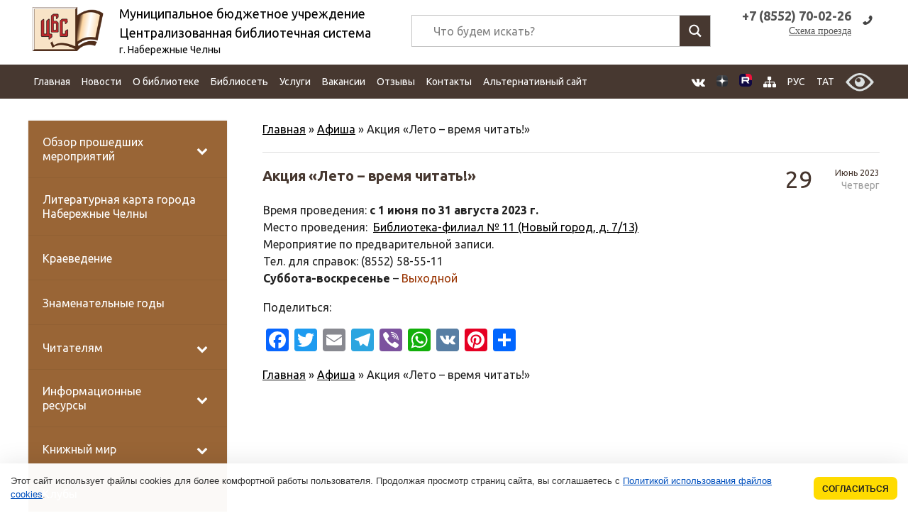

--- FILE ---
content_type: text/html; charset=UTF-8
request_url: https://xn----7sbcaucqbthgyg0d8d5c.xn--p1ai/mc-events/akcziya-leto-vremya-chitat-2?mc_id=4229
body_size: 54896
content:
<!DOCTYPE html>
<html  lang="ru-RU" >
<head>
    <meta http-equiv="Content-Type" content="text/html;" charset="UTF-8" />
    <title>
        Акция «Лето – время читать!» | Централизованная библиотечная система г. Набережные Челны    </title>
    <META name="description"
          content="Крупнейшее библиотечное учреждение города Набережные Челны. ЦБС объединяет 19 библиотек: Центральную городскую библиотеку, Центральную детскую библиотеку, 11 массовых библиотек-филиалов и 6 детских филиалов.">
    <meta name="google-site-verification" content="9DknUM4uRNxVCGyCmbDGUwzBelee3gsQ8AXufOLkQtU"/>
    <meta name='yandex-verification' content='512a1715a37307b7'/>
    <meta name="yandex-verification" content="a1ea8ad6ae594db4" />
    <meta name="viewport" content="width=device-width, initial-scale=1, maximum-scale=1, minimum-scale=1, user-scalable=no, minimal-ui">
<meta name="proculture-verification" content="14ca02902f6c8c2b10305b5dee61e50c" />
   <link rel="apple-touch-icon" href="https://xn----7sbcaucqbthgyg0d8d5c.xn--p1ai/wp-content/themes/new.biblioteka/img/favicon.png" />
    <style>
        img {
    /* background-image: url(/wp-content/themes/new.biblioteka/img/slider/bx_loader.gif);*/
     background-image: url(/wp-content/themes/new.biblioteka/img/slider/bx_loader.svg);
     background-position: top center;
     background-size: 35%;
         background-repeat: no-repeat;
}
    </style>
   <link rel="stylesheet" href="https://xn----7sbcaucqbthgyg0d8d5c.xn--p1ai/wp-content/themes/new.biblioteka/css/default.min.css"/>
    <link rel="stylesheet" href="https://xn----7sbcaucqbthgyg0d8d5c.xn--p1ai/wp-content/themes/new.biblioteka/css/style.css?ver=0.1"/>

    <!--[if lt IE 9]>
    <script src="https://oss.maxcdn.com/html5shiv/3.7.2/html5shiv.min.js"></script>
    <script src="https://oss.maxcdn.com/respond/1.4.2/respond.min.js"></script>
    <![endif]-->

    
<!-- This site is optimized with the Yoast SEO plugin v13.5 - https://yoast.com/wordpress/plugins/seo/ -->
<meta name="robots" content="max-snippet:-1, max-image-preview:large, max-video-preview:-1"/>
<meta property="og:locale" content="ru_RU" />
<meta property="og:type" content="article" />
<meta property="og:title" content="Акция «Лето – время читать!» | Централизованная библиотечная система г. Набережные Челны" />
<meta property="og:description" content="Время проведения: с 1 июня по 31 августа 2023 г.  Место проведения:  Библиотека-филиал № 11 (Новый город, д. 7/13) Мероприятие по предварительной записи. Тел. для..." />
<meta property="og:site_name" content="Централизованная библиотечная система" />
<meta property="article:publisher" content="https://vk.com/bibl_chelny" />
<meta property="og:image" content="https://xn----7sbcaucqbthgyg0d8d5c.xn--p1ai/wp-content/themes/biblioneka/img/logo.png" />
<meta property="og:image:secure_url" content="https://xn----7sbcaucqbthgyg0d8d5c.xn--p1ai/wp-content/themes/biblioneka/img/logo.png" />
<meta property="og:locale:alternate" content="tt_RU" />
<script type='application/ld+json' class='yoast-schema-graph yoast-schema-graph--main'>{"@context":"https://schema.org","@graph":[{"@type":"WebSite","@id":"https://xn----7sbcaucqbthgyg0d8d5c.xn--p1ai/#website","url":"https://xn----7sbcaucqbthgyg0d8d5c.xn--p1ai/","name":"\u0426\u0435\u043d\u0442\u0440\u0430\u043b\u0438\u0437\u043e\u0432\u0430\u043d\u043d\u0430\u044f \u0431\u0438\u0431\u043b\u0438\u043e\u0442\u0435\u0447\u043d\u0430\u044f \u0441\u0438\u0441\u0442\u0435\u043c\u0430","inLanguage":"ru-RU","description":"\u0433. \u041d\u0430\u0431\u0435\u0440\u0435\u0436\u043d\u044b\u0435 \u0427\u0435\u043b\u043d\u044b","potentialAction":[{"@type":"SearchAction","target":"https://xn----7sbcaucqbthgyg0d8d5c.xn--p1ai/?s={search_term_string}","query-input":"required name=search_term_string"}]},{"@type":"WebPage","@id":"https://xn----7sbcaucqbthgyg0d8d5c.xn--p1ai/mc-events/akcziya-leto-vremya-chitat-2#webpage","url":"https://xn----7sbcaucqbthgyg0d8d5c.xn--p1ai/mc-events/akcziya-leto-vremya-chitat-2","name":"\u0410\u043a\u0446\u0438\u044f \u00ab\u041b\u0435\u0442\u043e \u2013 \u0432\u0440\u0435\u043c\u044f \u0447\u0438\u0442\u0430\u0442\u044c!\u00bb | \u0426\u0435\u043d\u0442\u0440\u0430\u043b\u0438\u0437\u043e\u0432\u0430\u043d\u043d\u0430\u044f \u0431\u0438\u0431\u043b\u0438\u043e\u0442\u0435\u0447\u043d\u0430\u044f \u0441\u0438\u0441\u0442\u0435\u043c\u0430 \u0433. \u041d\u0430\u0431\u0435\u0440\u0435\u0436\u043d\u044b\u0435 \u0427\u0435\u043b\u043d\u044b","isPartOf":{"@id":"https://xn----7sbcaucqbthgyg0d8d5c.xn--p1ai/#website"},"inLanguage":"ru-RU","datePublished":"2023-06-29T11:53:28+00:00","dateModified":"2023-07-21T08:33:12+00:00","breadcrumb":{"@id":"https://xn----7sbcaucqbthgyg0d8d5c.xn--p1ai/mc-events/akcziya-leto-vremya-chitat-2#breadcrumb"},"potentialAction":[{"@type":"ReadAction","target":["https://xn----7sbcaucqbthgyg0d8d5c.xn--p1ai/mc-events/akcziya-leto-vremya-chitat-2"]}]},{"@type":"BreadcrumbList","@id":"https://xn----7sbcaucqbthgyg0d8d5c.xn--p1ai/mc-events/akcziya-leto-vremya-chitat-2#breadcrumb","itemListElement":[{"@type":"ListItem","position":1,"item":{"@type":"WebPage","@id":"https://xn----7sbcaucqbthgyg0d8d5c.xn--p1ai/","url":"https://xn----7sbcaucqbthgyg0d8d5c.xn--p1ai/","name":"\u0413\u043b\u0430\u0432\u043d\u0430\u044f"}},{"@type":"ListItem","position":2,"item":{"@type":"WebPage","@id":"https://xn----7sbcaucqbthgyg0d8d5c.xn--p1ai/mc-event-category/afisha","url":"https://xn----7sbcaucqbthgyg0d8d5c.xn--p1ai/mc-event-category/afisha","name":"\u0410\u0444\u0438\u0448\u0430"}},{"@type":"ListItem","position":3,"item":{"@type":"WebPage","@id":"https://xn----7sbcaucqbthgyg0d8d5c.xn--p1ai/mc-events/akcziya-leto-vremya-chitat-2","url":"https://xn----7sbcaucqbthgyg0d8d5c.xn--p1ai/mc-events/akcziya-leto-vremya-chitat-2","name":"\u0410\u043a\u0446\u0438\u044f \u00ab\u041b\u0435\u0442\u043e \u2013 \u0432\u0440\u0435\u043c\u044f \u0447\u0438\u0442\u0430\u0442\u044c!\u00bb"}}]}]}</script>
<!-- / Yoast SEO plugin. -->

<link rel='dns-prefetch' href='//www.google.com' />

		<style type="text/css">
			.mistape-test, .mistape_mistake_inner {color: #E42029 !important;}
			#mistape_dialog h2::before, #mistape_dialog .mistape_action, .mistape-letter-back {background-color: #E42029 !important; }
			#mistape_reported_text:before, #mistape_reported_text:after {border-color: #E42029 !important;}
            .mistape-letter-front .front-left {border-left-color: #E42029 !important;}
            .mistape-letter-front .front-right {border-right-color: #E42029 !important;}
            .mistape-letter-front .front-bottom, .mistape-letter-back > .mistape-letter-back-top, .mistape-letter-top {border-bottom-color: #E42029 !important;}
            .mistape-logo svg {fill: #E42029 !important;}
		</style>
		<link rel='stylesheet' id='colorbox-theme1-css'  href='https://xn----7sbcaucqbthgyg0d8d5c.xn--p1ai/wp-content/plugins/jquery-colorbox/themes/theme1/colorbox.css?ver=4.6.2' type='text/css' media='screen' />
<link rel='stylesheet' id='colorbox-css-css'  href='https://xn----7sbcaucqbthgyg0d8d5c.xn--p1ai/wp-content/plugins/jquery-colorbox/css/jquery-colorbox-zoom.css?ver=1.4.33' type='text/css' media='all' />
<link rel='stylesheet' id='wp-customer-reviews-3-frontend-css'  href='https://xn----7sbcaucqbthgyg0d8d5c.xn--p1ai/wp-content/plugins/wp-customer-reviews/css/wp-customer-reviews-generated.css?ver=3.5.5' type='text/css' media='all' />
<link rel='stylesheet' id='wp-block-library-css'  href='https://xn----7sbcaucqbthgyg0d8d5c.xn--p1ai/wp-includes/css/dist/block-library/style.min.css?ver=5.5.17' type='text/css' media='all' />
<link rel='stylesheet' id='awsm-ead-public-css'  href='https://xn----7sbcaucqbthgyg0d8d5c.xn--p1ai/wp-content/plugins/embed-any-document/css/embed-public.min.css?ver=2.6.1' type='text/css' media='all' />
<link rel='stylesheet' id='contact-form-7-css'  href='https://xn----7sbcaucqbthgyg0d8d5c.xn--p1ai/wp-content/plugins/contact-form-7/includes/css/styles.css?ver=5.3.2' type='text/css' media='all' />
<link rel='stylesheet' id='vi-style-css'  href='https://xn----7sbcaucqbthgyg0d8d5c.xn--p1ai/wp-content/plugins/for-the-visually-impaired/css/styles.css?ver=5.5.17' type='text/css' media='all' />
<style id='vi-style-inline-css' type='text/css'>

		.vi-on-img-button{
  background: url(https://xn----7sbcaucqbthgyg0d8d5c.xn--p1ai/wp-content/plugins/for-the-visually-impaired/img/icon_58.png) 100% 100% no-repeat;
  background-size: contain;
    display: inline-block;
    vertical-align: middle;
    height: 58px;
    width: 58px;
    text-decoration: none;
    outline: 0;
		}
#bt_widget-vi-on a {
	text-align: center;
	cursor: pointer;
	background: #473830;
	box-shadow: 0 -3px 0 rgba(0, 0, 0, 0.1) inset;
	border: 0 none;
	border-radius: 6px;
	overflow: hidden;
    font-size: 15px;
    padding: 13px 18px 16px;
	text-decoration: none;
	display: inline-block;
	font-family: arial;
    font-weight: 700;
	line-height: 100%;
	text-shadow: 1px 1px 0 rgba(0, 0, 0, 0.12);
	margin-top: -3px;
    color: #ffffff;
    border-radius: 10px;
    vertical-align:middle;

}


#bt_widget-vi-on a:hover {
	-o-box-shadow: 0 -1px 0 rgba(0, 0, 0, 0.14) inset;
	-moz-box-shadow: 0 -1px 0 rgba(0, 0, 0, 0.14) inset;
	-webkit-box-shadow: 0 -1px 0 rgba(0, 0, 0, 0.14) inset;
	box-shadow: 0 -1px 0 rgba(0, 0, 0, 0.14) inset;
	text-decoration: underline;	
}

#bt_widget-vi-on .vi_widget_img {
    vertical-align:middle;
}
#bt_widget-vi-on  {
	    position: relative;
    top: 0;
    left: 0;
    color: #000000;
    font-size: 18px;
    letter-spacing: 0;
    text-align: center;
}
.vi-close{
	vertical-align: middle;
	text-align: center;
	display: flex;
	justify-content: center;
	align-items: center;
	font-size: 16px;
	text-decoration: none;
	font-weight: bold;
	vertical-align: middle;
	word-break: break-all;
    word-wrap: break-word;

}
.bt_widget-vi{
	vertical-align: middle;
	text-align: center;
	
}
		
		
</style>
<link rel='stylesheet' id='wpm-main-css'  href='//xn----7sbcaucqbthgyg0d8d5c.xn--p1ai/wp-content/plugins/wp-multilang/assets/styles/main.min.css?ver=2.4.1' type='text/css' media='all' />
<link rel='stylesheet' id='mistape-front-css'  href='https://xn----7sbcaucqbthgyg0d8d5c.xn--p1ai/wp-content/plugins/mistape/assets/css/mistape-front.css?ver=1.3.9' type='text/css' media='all' />
<link rel='stylesheet' id='wpdreams-asl-basic-css'  href='https://xn----7sbcaucqbthgyg0d8d5c.xn--p1ai/wp-content/plugins/ajax-search-lite/css/style.basic.css?ver=4.8.4' type='text/css' media='all' />
<link rel='stylesheet' id='wpdreams-ajaxsearchlite-css'  href='https://xn----7sbcaucqbthgyg0d8d5c.xn--p1ai/wp-content/plugins/ajax-search-lite/css/style-underline.css?ver=4.8.4' type='text/css' media='all' />
<link rel='stylesheet' id='addtoany-css'  href='https://xn----7sbcaucqbthgyg0d8d5c.xn--p1ai/wp-content/plugins/add-to-any/addtoany.min.css?ver=1.15' type='text/css' media='all' />
<link rel='stylesheet' id='bellows-css'  href='https://xn----7sbcaucqbthgyg0d8d5c.xn--p1ai/wp-content/plugins/bellows-accordion-menu/assets/css/bellows.min.css?ver=1.2.1' type='text/css' media='all' />
<link rel='stylesheet' id='bellows-font-awesome-css'  href='https://xn----7sbcaucqbthgyg0d8d5c.xn--p1ai/wp-content/plugins/bellows-accordion-menu/assets/css/fontawesome/css/font-awesome.min.css?ver=1.2.1' type='text/css' media='all' />
<link rel='stylesheet' id='bellows-vanilla-css'  href='https://xn----7sbcaucqbthgyg0d8d5c.xn--p1ai/wp-content/plugins/bellows-accordion-menu/assets/css/skins/vanilla.css?ver=1.2.1' type='text/css' media='all' />
<link rel='stylesheet' id='wp-commentnavi-css'  href='https://xn----7sbcaucqbthgyg0d8d5c.xn--p1ai/wp-content/plugins/wp-commentnavi/commentnavi-css.css?ver=1.10' type='text/css' media='all' />
<script type='text/javascript' src='https://xn----7sbcaucqbthgyg0d8d5c.xn--p1ai/wp-content/themes/new.biblioteka/js/jquery-3.3.1.min.js' id='jquery-js'></script>
<script type='text/javascript' src='https://xn----7sbcaucqbthgyg0d8d5c.xn--p1ai/wp-content/plugins/wp-customer-reviews/js/wp-customer-reviews.js?ver=3.5.5' id='wp-customer-reviews-3-frontend-js'></script>
<script type='text/javascript' src='https://xn----7sbcaucqbthgyg0d8d5c.xn--p1ai/wp-content/plugins/add-to-any/addtoany.min.js?ver=1.1' id='addtoany-js'></script>
<script type='text/javascript' src='https://xn----7sbcaucqbthgyg0d8d5c.xn--p1ai/wp-content/plugins/for-the-visually-impaired/js/js.cookie.js?ver=2.1.0' id='vi_cookie-js'></script>
<script type='text/javascript' id='add_vi_script-js-extra'>
/* <![CDATA[ */
var js_vi_script = {"txt_size":"18","sxema":"1","image":"1","font":"1","kerning":"2","line":"2","allbackgrnd":"1","reload_page":"1","auto_p_on":"0","scrool_panel":"","btxt":" ","btxt2":" ","btxtcolor":"#ffffff","bcolor":"#473830","img_close2":"<img src=\"https:\/\/xn----7sbcaucqbthgyg0d8d5c.xn--p1ai\/wp-content\/plugins\/for-the-visually-impaired\/img\/icon_58x.png\" class=\"vi_widget_img\">","razmer_images":"1","fs_title1":"\u041c\u0430\u043b\u0435\u043d\u044c\u043a\u0438\u0439 \u0440\u0430\u0437\u043c\u0435\u0440 \u0448\u0440\u0438\u0444\u0442\u0430","fs_title2":"\u0423\u043c\u0435\u043d\u044c\u0448\u0435\u043d\u043d\u044b\u0439 \u0440\u0430\u0437\u043c\u0435\u0440 \u0448\u0440\u0438\u0444\u0442\u0430","fs_title3":"\u041d\u043e\u0440\u043c\u0430\u043b\u044c\u043d\u044b\u0439 \u0440\u0430\u0437\u043c\u0435\u0440 \u0448\u0440\u0438\u0444\u0442\u0430","fs_title4":"\u0423\u0432\u0435\u043b\u0438\u0447\u0435\u043d\u043d\u044b\u0439 \u0440\u0430\u0437\u043c\u0435\u0440 \u0448\u0440\u0438\u0444\u0442\u0430","fs_title5":"\u0411\u043e\u043b\u044c\u0448\u043e\u0439 \u0440\u0430\u0437\u043c\u0435\u0440 \u0448\u0440\u0438\u0444\u0442\u0430","sxem_title":"\u0426","sxem_title1":"\u0426\u0432\u0435\u0442\u043e\u0432\u0430\u044f \u0441\u0445\u0435\u043c\u0430: \u0427\u0435\u0440\u043d\u044b\u043c \u043f\u043e \u0431\u0435\u043b\u043e\u043c\u0443","sxem_title2":"\u0426\u0432\u0435\u0442\u043e\u0432\u0430\u044f \u0441\u0445\u0435\u043c\u0430: \u0411\u0435\u043b\u044b\u043c \u043f\u043e \u0447\u0435\u0440\u043d\u043e\u043c\u0443","sxem_title3":"\u0426\u0432\u0435\u0442\u043e\u0432\u0430\u044f \u0441\u0445\u0435\u043c\u0430: \u0422\u0435\u043c\u043d\u043e-\u0441\u0438\u043d\u0438\u043c \u043f\u043e \u0433\u043e\u043b\u0443\u0431\u043e\u043c\u0443","sxem_title4":"\u0426\u0432\u0435\u0442\u043e\u0432\u0430\u044f \u0441\u0445\u0435\u043c\u0430: \u041a\u043e\u0440\u0438\u0447\u043d\u0435\u0432\u044b\u043c \u043f\u043e \u0431\u0435\u0436\u0435\u0432\u043e\u043c\u0443","sxem_title5":"\u0426\u0432\u0435\u0442\u043e\u0432\u0430\u044f \u0441\u0445\u0435\u043c\u0430: \u0417\u0435\u043b\u0435\u043d\u044b\u043c \u043f\u043e \u0442\u0435\u043c\u043d\u043e-\u043a\u043e\u0440\u0438\u0447\u043d\u0435\u0432\u043e\u043c\u0443","img_title_on":"\u0412\u043a\u043b\u044e\u0447\u0438\u0442\u044c \u0438\u0437\u043e\u0431\u0440\u0430\u0436\u0435\u043d\u0438\u044f","img_title_gs":"\u0427\u0435\u0440\u043d\u043e-\u0431\u0435\u043b\u044b\u0435 \u0438\u0437\u043e\u0431\u0440\u0430\u0436\u0435\u043d\u0438\u044f","img_title_off":"\u041e\u0442\u043a\u043b\u044e\u0447\u0438\u0442\u044c \u0438\u0437\u043e\u0431\u0440\u0430\u0436\u0435\u043d\u0438\u044f","setting_title":"\u041d\u0430\u0441\u0442\u0440\u043e\u0439\u043a\u0438","close_title":"\u0412\u0435\u0440\u043d\u0443\u0442\u044c\u0441\u044f \u0432 \u043e\u0431\u044b\u0447\u043d\u044b\u0439 \u0440\u0435\u0436\u0438\u043c","settings_title":"\u041d\u0430\u0441\u0442\u0440\u043e\u0439\u043a\u0438 \u0448\u0440\u0438\u0444\u0442\u0430","setfont_title":"\u0412\u044b\u0431\u0435\u0440\u0438\u0442\u0435 \u0448\u0440\u0438\u0444\u0442","setsplet":"\u0418\u043d\u0442\u0435\u0440\u0432\u0430\u043b \u043c\u0435\u0436\u0434\u0443 \u0431\u0443\u043a\u0432\u0430\u043c\u0438","setspline":"\u0418\u043d\u0442\u0435\u0440\u0432\u0430\u043b \u043c\u0435\u0436\u0434\u0443 \u0441\u0442\u0440\u043e\u043a\u0430\u043c\u0438","standart":"\u0421\u0442\u0430\u043d\u0434\u0430\u0440\u0442\u043d\u044b\u0439","average":"\u0421\u0440\u0435\u0434\u043d\u0438\u0439","big":"\u0411\u043e\u043b\u044c\u0448\u043e\u0439","sel_sxem":"\u0412\u044b\u0431\u043e\u0440 \u0446\u0432\u0435\u0442\u043e\u0432\u043e\u0439 \u0441\u0445\u0435\u043c\u044b","closepanel":"\u0417\u0430\u043a\u0440\u044b\u0442\u044c \u043f\u0430\u043d\u0435\u043b\u044c","defsetpanel":"\u0412\u0435\u0440\u043d\u0443\u0442\u044c \u0441\u0442\u0430\u043d\u0434\u0430\u0440\u0442\u043d\u044b\u0435 \u043d\u0430\u0441\u0442\u0440\u043e\u0439\u043a\u0438","noimgdescr":"\u043d\u0435\u0442 \u043e\u043f\u0438\u0441\u0430\u043d\u0438\u044f \u043a \u0438\u0437\u043e\u0431\u0440\u0430\u0436\u0435\u043d\u0438\u044e","picture":"\u0418\u0437\u043e\u0431\u0440\u0430\u0436\u0435\u043d\u0438\u0435"};
/* ]]> */
</script>
<script type='text/javascript' src='https://xn----7sbcaucqbthgyg0d8d5c.xn--p1ai/wp-content/plugins/for-the-visually-impaired/js/js.for.the.visually.impaired.js?ver=0.53' id='add_vi_script-js'></script>
<script type='text/javascript' src='https://xn----7sbcaucqbthgyg0d8d5c.xn--p1ai/wp-content/themes/new.biblioteka/js/jquery.bxslider.min.js?ver=4.1.2' id='jq_bxslider-js'></script>
<script type='text/javascript' src='https://xn----7sbcaucqbthgyg0d8d5c.xn--p1ai/wp-content/themes/new.biblioteka/js/library_custom.js?ver=5.5.17' id='jq_custom-js'></script>
<link rel="https://api.w.org/" href="https://xn----7sbcaucqbthgyg0d8d5c.xn--p1ai/wp-json/" /><link rel='shortlink' href='https://xn----7sbcaucqbthgyg0d8d5c.xn--p1ai/?p=109913' />
<link rel="alternate" type="application/json+oembed" href="https://xn----7sbcaucqbthgyg0d8d5c.xn--p1ai/wp-json/oembed/1.0/embed?url=https%3A%2F%2Fxn----7sbcaucqbthgyg0d8d5c.xn--p1ai%2Fmc-events%2Fakcziya-leto-vremya-chitat-2" />
<link rel="alternate" type="text/xml+oembed" href="https://xn----7sbcaucqbthgyg0d8d5c.xn--p1ai/wp-json/oembed/1.0/embed?url=https%3A%2F%2Fxn----7sbcaucqbthgyg0d8d5c.xn--p1ai%2Fmc-events%2Fakcziya-leto-vremya-chitat-2&#038;format=xml" />

<script data-cfasync="false">
window.a2a_config=window.a2a_config||{};a2a_config.callbacks=[];a2a_config.overlays=[];a2a_config.templates={};a2a_localize = {
	Share: "Отправить",
	Save: "Сохранить",
	Subscribe: "Подписаться",
	Email: "E-mail",
	Bookmark: "В закладки!",
	ShowAll: "Показать все",
	ShowLess: "Показать остальное",
	FindServices: "Найти сервис(ы)",
	FindAnyServiceToAddTo: "Найти сервис и добавить",
	PoweredBy: "Работает на",
	ShareViaEmail: "Поделиться по электронной почте",
	SubscribeViaEmail: "Подписаться по электронной почте",
	BookmarkInYourBrowser: "Добавить в закладки",
	BookmarkInstructions: "Нажмите Ctrl+D или \u2318+D, чтобы добавить страницу в закладки",
	AddToYourFavorites: "Добавить в Избранное",
	SendFromWebOrProgram: "Отправлять с любого email-адреса или email-программы",
	EmailProgram: "Почтовая программа",
	More: "Подробнее&#8230;",
	ThanksForSharing: "Спасибо, что поделились!",
	ThanksForFollowing: "Спасибо за подписку!"
};

(function(d,s,a,b){a=d.createElement(s);b=d.getElementsByTagName(s)[0];a.async=1;a.src="https://static.addtoany.com/menu/page.js";b.parentNode.insertBefore(a,b);})(document,"script");
</script>
<style id="bellows-custom-generated-css">
/** Bellows Custom Menu Styles (Customizer) **/
/* main */
.bellows.bellows-main, .bellows.bellows-main .bellows-menu-item, .bellows.bellows-main .bellows-menu-item .bellows-target { font-family:Ubuntu, "Myriad Pro", Verdana, Arial, Helvetica, sans-serif; }



/** Bellows Custom Tweaks (General Settings) **/
.bellows.bellows-skin-vanilla .bellows-nav .bellows-item-level-0>.bellows-target, .bellows.bellows-skin-vanilla .bellows-nav .bellows-item-level-0>.bellows-custom-content {
    color: #fff;
    background-color: #996536;
}
.bellows.bellows-skin-vanilla .bellows-nav .bellows-item-level-0>.bellows-target:hover,.bellows.bellows-skin-vanilla .bellows-nav .bellows-item-level-0.bellows-active>.bellows-target, .bellows.bellows-skin-vanilla .bellows-nav .bellows-item-level-0.bellows-current-menu-item>.bellows-target, .bellows.bellows-skin-vanilla .bellows-nav .bellows-item-level-0.bellows-current-menu-ancestor>.bellows-target {
    background: #bb804a;
}
/* Status: Loaded from Transient */

</style>
<style type="text/css">
<!--
/* Styles by My Calendar - Joseph C Dolson https://www.joedolson.com/ */

.mc-main .mc_general .event-title, .mc-main .mc_general .event-title a { background: #ffffcc; color: #000000; }
.mc-main .mc_general .event-title a:hover, .mc-main .mc_general .event-title a:focus { background: #ffffff;}
.mc-main {--primary-dark: #473830; --primary-light: #fff; --secondary-light: #fff; --secondary-dark: #996536; --highlight-dark: #666; --highlight-light: #efefef; --category-mc_general: #ffffcc; }
-->
</style><link rel="alternate" hreflang="x-default" href="https://xn----7sbcaucqbthgyg0d8d5c.xn--p1ai/mc-events/akcziya-leto-vremya-chitat-2?mc_id=4229"/>
<link rel="alternate" hreflang="ru-ru" href="https://xn----7sbcaucqbthgyg0d8d5c.xn--p1ai/mc-events/akcziya-leto-vremya-chitat-2?mc_id=4229"/>
<link rel="alternate" hreflang="tt-ru" href="https://xn----7sbcaucqbthgyg0d8d5c.xn--p1ai/tt/mc-events/akcziya-leto-vremya-chitat-2?mc_id=4229"/>
                <link href='//fonts.googleapis.com/css?family=Open+Sans' rel='stylesheet' type='text/css'>
                <link rel='canonical' href='https://xn----7sbcaucqbthgyg0d8d5c.xn--p1ai/mc-events/akcziya-leto-vremya-chitat-2?mc_id=4229' />
                <style type="text/css">
                    <!--
                    
            @font-face {
                font-family: 'aslsicons2';
                src: url('https://xn----7sbcaucqbthgyg0d8d5c.xn--p1ai/wp-content/plugins/ajax-search-lite/css/fonts/icons2.eot');
                src: url('https://xn----7sbcaucqbthgyg0d8d5c.xn--p1ai/wp-content/plugins/ajax-search-lite/css/fonts/icons2.eot?#iefix') format('embedded-opentype'),
                     url('https://xn----7sbcaucqbthgyg0d8d5c.xn--p1ai/wp-content/plugins/ajax-search-lite/css/fonts/icons2.woff2') format('woff2'),
                     url('https://xn----7sbcaucqbthgyg0d8d5c.xn--p1ai/wp-content/plugins/ajax-search-lite/css/fonts/icons2.woff') format('woff'),
                     url('https://xn----7sbcaucqbthgyg0d8d5c.xn--p1ai/wp-content/plugins/ajax-search-lite/css/fonts/icons2.ttf') format('truetype'),
                     url('https://xn----7sbcaucqbthgyg0d8d5c.xn--p1ai/wp-content/plugins/ajax-search-lite/css/fonts/icons2.svg#icons') format('svg');
                font-weight: normal;
                font-style: normal;
            }
            div[id*='ajaxsearchlitesettings'].searchsettings .asl_option_inner label {
                font-size: 0px !important;
                color: rgba(0, 0, 0, 0);
            }
            div[id*='ajaxsearchlitesettings'].searchsettings .asl_option_inner label:after {
                font-size: 11px !important;
                position: absolute;
                top: 0;
                left: 0;
                z-index: 1;
            }
            div[id*='ajaxsearchlite'].wpdreams_asl_container {
                width: 100%;
                margin: 10px 0 10px 0;
            }
            div[id*='ajaxsearchliteres'].wpdreams_asl_results div.resdrg span.highlighted {
                font-weight: bold;
                color: rgba(214, 137, 41, 0.57);
                background-color: rgba(238, 238, 238, 1);
            }
            div[id*='ajaxsearchliteres'].wpdreams_asl_results .results div.asl_image {
                width: 70px;
                height: 70px;
            }
            div.asl_r .results {
                max-height: none;
            }
            
                .asl_w, .asl_w * {font-family:"Ubuntu" !important;}
                .asl_m input[type=search]::placeholder{font-family:"Ubuntu" !important;}
                .asl_m input[type=search]::-webkit-input-placeholder{font-family:"Ubuntu" !important;}
                .asl_m input[type=search]::-moz-placeholder{font-family:"Ubuntu" !important;}
                .asl_m input[type=search]:-ms-input-placeholder{font-family:"Ubuntu" !important;}
                
                .asl_m .probox svg {
                    fill: rgb(255, 255, 255) !important;
                }
                .asl_m .probox .innericon {
                    background-color: rgba(71, 56, 48, 1) !important;
                    background-image: none !important;
                    -webkit-background-image: none !important;
                    -ms-background-image: none !important;
                }
                
                div.asl_m.asl_w {
                    border:1px solid rgba(196, 196, 196, 1) !important;border-radius:0px 0px 0px 0px !important;
                    box-shadow: none !important;
                }
                div.asl_m.asl_w .probox {border: none !important;}
                
                div.asl_r.asl_w.vertical .results .item::after {
                    display: block;
                    position: absolute;
                    bottom: 0;
                    content: '';
                    height: 1px;
                    width: 100%;
                    background: #D8D8D8;
                }
                div.asl_r.asl_w.vertical .results .item.asp_last_item::after {
                    display: none;
                }
                 #ajaxsearchlite1 .probox, div.asl_w .probox {
height: 43px;
}
#ajaxsearchlite1 .probox .proinput input, div.asl_w .probox .proinput input {
font-size: 16px;
}
div.asl_m .probox .proinput form {
padding: 8px 15px;
}
div.asl_w .probox .promagnifier, div.asl_w .probox .proloading, div.asl_w .probox .proclose, div.asl_w .probox .promagnifier, div.asl_w .probox .prosettings {
    width: 43px;
    height: 43px;
}                    -->
                </style>
                            <script type="text/javascript">
                if ( typeof _ASL !== "undefined" && _ASL !== null && typeof _ASL.initialize !== "undefined" )
                    _ASL.initialize();
            </script>
            <link rel="icon" href="https://xn----7sbcaucqbthgyg0d8d5c.xn--p1ai/wp-content/uploads/2016/07/cropped-logotip-2-1-32x32.jpg" sizes="32x32" />
<link rel="icon" href="https://xn----7sbcaucqbthgyg0d8d5c.xn--p1ai/wp-content/uploads/2016/07/cropped-logotip-2-1-192x192.jpg" sizes="192x192" />
<link rel="apple-touch-icon" href="https://xn----7sbcaucqbthgyg0d8d5c.xn--p1ai/wp-content/uploads/2016/07/cropped-logotip-2-1-180x180.jpg" />
<meta name="msapplication-TileImage" content="https://xn----7sbcaucqbthgyg0d8d5c.xn--p1ai/wp-content/uploads/2016/07/cropped-logotip-2-1-270x270.jpg" />
</head>

<body class="mc-events-template-default single single-mc-events postid-109913 language-ru">
<noscript>
    <div id="ie6-warning">Для полноценной работы с нашим сайтом необходимо, чтобы в браузере был включён JavaScript.
        Пожалуйста, включите его.
    </div>
</noscript>
<div class="menu_fon"></div>

<div class="container">
    <header class="cd-auto-hide-header main_header">

        <div class="header ">
            <div class="contentcenter">
                <ul class="vcard">
                    <li class="logo ">
                                                    <a href="https://xn----7sbcaucqbthgyg0d8d5c.xn--p1ai" class=""
                               alt="Муниципальное бюджетное учреждение Централизованная библиотечная система г. Набережные Челны"
                               title="Муниципальное бюджетное учреждение Централизованная библиотечная система г. Набережные Челны"
                               rel="home">
                                <img src="https://xn----7sbcaucqbthgyg0d8d5c.xn--p1ai/wp-content/themes/new.biblioteka/img/logo.png" class="photo"
                                     alt="Централизованная библиотечная система" title="Главная | Централизованная библиотечная система"/>
                                <div class="sitename">
                                    <div class="orgform">Муниципальное бюджетное учреждение</div>
                                    <div class="title">
                                        Централизованная библиотечная система                                    </div>
                                    <div class="sity">г. Набережные Челны</div>
                                </div>
                            </a>
                            <div id="search-activate"></div>
                        
                    </li>
                    <li class="callto">
                        <div class="vcardcenter">

                            <a href="tel:+7 (8000) 000-00-00"><abbr class="tel" title="+7 (8552) 70-02-26">+7 (8552) 70-02-26</abbr></a>
                            <a class="map " href="/nashi-biblioteki/">Схема проезда</a>

                        </div>
                    </li>
                    <li class="search  ">
<div class="searchform-top ">
	 <div id='ajaxsearchlite1' class="wpdreams_asl_container asl_w asl_m asl_m_1">
<div class="probox">

    
    <div class='promagnifier'>
                <div class='innericon'>
            <svg version="1.1" xmlns="http://www.w3.org/2000/svg" xmlns:xlink="http://www.w3.org/1999/xlink" x="0px" y="0px" width="512px" height="512px" viewBox="0 0 512 512" enable-background="new 0 0 512 512" xml:space="preserve">
                <path id="magnifier-2-icon" d="M460.355,421.59L353.844,315.078c20.041-27.553,31.885-61.437,31.885-98.037
                    C385.729,124.934,310.793,50,218.686,50C126.58,50,51.645,124.934,51.645,217.041c0,92.106,74.936,167.041,167.041,167.041
                    c34.912,0,67.352-10.773,94.184-29.158L419.945,462L460.355,421.59z M100.631,217.041c0-65.096,52.959-118.056,118.055-118.056
                    c65.098,0,118.057,52.959,118.057,118.056c0,65.096-52.959,118.056-118.057,118.056C153.59,335.097,100.631,282.137,100.631,217.041
                    z"/>
            </svg>
        </div>
    </div>

    
    
    <div class='prosettings' style='display:none;' data-opened=0>
                <div class='innericon'>
            <svg version="1.1" xmlns="http://www.w3.org/2000/svg" xmlns:xlink="http://www.w3.org/1999/xlink" x="0px" y="0px" width="512px" height="512px" viewBox="0 0 512 512" enable-background="new 0 0 512 512" xml:space="preserve">
                <polygon id="arrow-25-icon" transform = "rotate(90 256 256)" points="142.332,104.886 197.48,50 402.5,256 197.48,462 142.332,407.113 292.727,256 "/>
            </svg>
        </div>
    </div>

    
    
    <div class='proinput'>
        <form autocomplete="off" aria-label='Ajax search form'>
            <input aria-label='Search input' type='search' class='orig' name='phrase' placeholder='Что будем искать?' value='' autocomplete="off"/>
            <input aria-label='Autocomplete input, do not use this' type='text' class='autocomplete' name='phrase' value='' autocomplete="off"/>
            <span class='loading'></span>
            <input type='submit' value="Start search" style='width:0; height: 0; visibility: hidden;'>
        </form>
    </div>

    
    
    <div class='proloading'>

        <div class="asl_loader"><div class="asl_loader-inner asl_simple-circle"></div></div>

            </div>

            <div class='proclose'>
            <svg version="1.1" xmlns="http://www.w3.org/2000/svg" xmlns:xlink="http://www.w3.org/1999/xlink" x="0px"
                 y="0px"
                 width="512px" height="512px" viewBox="0 0 512 512" enable-background="new 0 0 512 512"
                 xml:space="preserve">
            <polygon id="x-mark-icon"
                     points="438.393,374.595 319.757,255.977 438.378,137.348 374.595,73.607 255.995,192.225 137.375,73.622 73.607,137.352 192.246,255.983 73.622,374.625 137.352,438.393 256.002,319.734 374.652,438.378 "/>
        </svg>
        </div>
    
    
</div>
</div>


<div id='ajaxsearchlitesettings1' class="searchsettings wpdreams_asl_settings asl_w asl_s asl_s_1">
    <form name='options' autocomplete='off'>

        
                <fieldset class="asl_sett_scroll">
            <legend style="display: none;">Generic selectors</legend>
            <div class="asl_option_inner hiddend">
                <input type='hidden' name='qtranslate_lang' id='qtranslate_lang1'
                       value='0'/>
            </div>

	        
            
            <div class="asl_option">
                <div class="asl_option_inner">
                    <input type="checkbox" value="checked" id="set_exactonly1"
                           title="Exact matches only"
                           name="set_exactonly" />
                    <label for="set_exactonly1">Exact matches only</label>
                </div>
                <div class="asl_option_label">
                    Exact matches only                </div>
            </div>
            <div class="asl_option">
                <div class="asl_option_inner">
                    <input type="checkbox" value="None" id="set_intitle1"
                           title="Search in title"
                           name="set_intitle"  checked="checked"/>
                    <label for="set_intitle1">Search in title</label>
                </div>
                <div class="asl_option_label">
                    Search in title                </div>
            </div>
            <div class="asl_option">
                <div class="asl_option_inner">
                    <input type="checkbox" value="None" id="set_incontent1"
                           title="Search in content"
                           name="set_incontent"  checked="checked"/>
                    <label for="set_incontent1">Search in content</label>
                </div>
                <div class="asl_option_label">
                    Search in content                </div>
            </div>
            <div class="asl_option_inner hiddend">
                <input type="checkbox" value="None" id="set_inexcerpt1"
                       title="Search in excerpt"
                       name="set_inexcerpt"  checked="checked"/>
                <label for="set_inexcerpt1">Search in excerpt</label>
            </div>

            <div class="asl_option">
                <div class="asl_option_inner">
                    <input type="checkbox" value="None" id="set_inposts1"
                           title="Search in posts"
                           name="set_inposts"  checked="checked"/>
                    <label for="set_inposts1">Search in posts</label>
                </div>
                <div class="asl_option_label">
                    Search in posts                </div>
            </div>
            <div class="asl_option">
                <div class="asl_option_inner">
                    <input type="checkbox" value="None" id="set_inpages1"
                           title="Search in pages"
                           name="set_inpages"  checked="checked"/>
                    <label for="set_inpages1">Search in pages</label>
                </div>
                <div class="asl_option_label">
                    Search in pages                </div>
            </div>
                    </fieldset>
                    <div class="asl_option_inner hiddend">
                <input type="checkbox" value="maps_lit"
                       id="1customset_11"
                       title="Hidden option, ignore please"
                       name="customset[]" checked="checked"/>
                <label for="1customset_11">Hidden</label>
            </div>
            <div class="asl_option_label hiddend"></div>

                        <div class="asl_option_inner hiddend">
                <input type="checkbox" value="maps_post"
                       id="1customset_12"
                       title="Hidden option, ignore please"
                       name="customset[]" checked="checked"/>
                <label for="1customset_12">Hidden</label>
            </div>
            <div class="asl_option_label hiddend"></div>

                        <div class="asl_option_inner hiddend">
                <input type="checkbox" value="mc-events"
                       id="1customset_13"
                       title="Hidden option, ignore please"
                       name="customset[]" checked="checked"/>
                <label for="1customset_13">Hidden</label>
            </div>
            <div class="asl_option_label hiddend"></div>

                        </form>
</div>

<div id='ajaxsearchliteres1' class='vertical wpdreams_asl_results asl_w asl_r asl_r_1'>

    
    <div class="results">

        
            <div class="resdrg">
            </div>

        
    </div>

    
    
</div>

    <div id="asl_hidden_data">
        <svg style="position:absolute" height="0" width="0">
            <filter id="aslblur">
                <feGaussianBlur in="SourceGraphic" stdDeviation="4"/>
            </filter>
        </svg>
        <svg style="position:absolute" height="0" width="0">
            <filter id="no_aslblur"></filter>
        </svg>

    </div>

<div class="asl_init_data wpdreams_asl_data_ct" style="display:none !important;" id="asl_init_id_1" data-asldata="[base64]"></div>
       
                        	<!--form role="search" method="get" id="searchform" class="searchform" action="https://xn----7sbcaucqbthgyg0d8d5c.xn--p1ai">
								<div>
								
									<input  placeholder="Что будем искать?" class="queryField" type="text" size="20" maxlength="60"  type="text" value="" name="s" id="s">
									<input class="schBtn" type="submit" value=" " name="sfSbm" class="searchSbmFl">
								</div>
							</form-->
                           
                        </div>                    </li>


                </ul>
            </div>
        </div>

        <a href="#" id="touch-menu" class="mobile-menu nav-trigger">
            <span>
        		<em aria-hidden="true"></em>
			</span>
        </a>
        <nav class="header-menu" id="top-menu">
            <div class="contentcenter">



                    <div id="uNMenuDiv2" class="uMenuV  nav ">
                         
                                <li><a href="/">Главная</a></li>
                                <ul id="menu-verhnee-menyu" class=""><li id="menu-item-142" class="menu-item menu-item-type-taxonomy menu-item-object-category menu-item-has-children menu-item-142"><a href="https://xn----7sbcaucqbthgyg0d8d5c.xn--p1ai/news">Новости</a>
<ul class="sub-menu">
	<li id="menu-item-71694" class="menu-item menu-item-type-taxonomy menu-item-object-category menu-item-71694"><a href="https://xn----7sbcaucqbthgyg0d8d5c.xn--p1ai/nashi-meropriyatiya">Обзор прошедших мероприятий</a></li>
</ul>
</li>
<li id="menu-item-2049" class="menu-item menu-item-type-custom menu-item-object-custom menu-item-has-children menu-item-2049"><a>О библиотеке</a>
<ul class="sub-menu">
	<li id="menu-item-529" class="menu-item menu-item-type-post_type menu-item-object-page menu-item-529"><a href="https://xn----7sbcaucqbthgyg0d8d5c.xn--p1ai/about/centralizovannaya-bibliotechnaya-sistema">О нас</a></li>
	<li id="menu-item-533" class="menu-item menu-item-type-post_type menu-item-object-page menu-item-533"><a href="https://xn----7sbcaucqbthgyg0d8d5c.xn--p1ai/about/rukovoditeli">Руководители</a></li>
	<li id="menu-item-24515" class="menu-item menu-item-type-post_type menu-item-object-page menu-item-24515"><a href="https://xn----7sbcaucqbthgyg0d8d5c.xn--p1ai/about/24512-2">Основные сведения</a></li>
	<li id="menu-item-71640" class="menu-item menu-item-type-post_type menu-item-object-page menu-item-71640"><a href="https://xn----7sbcaucqbthgyg0d8d5c.xn--p1ai/nashi-biblioteki">Библиосеть</a></li>
	<li id="menu-item-71643" class="menu-item menu-item-type-post_type menu-item-object-page menu-item-71643"><a href="https://xn----7sbcaucqbthgyg0d8d5c.xn--p1ai/nashi-uslugi">Услуги</a></li>
	<li id="menu-item-531" class="menu-item menu-item-type-post_type menu-item-object-page menu-item-531"><a href="https://xn----7sbcaucqbthgyg0d8d5c.xn--p1ai/about/nashi-dostizheniya">Наши достижения</a></li>
	<li id="menu-item-71642" class="menu-item menu-item-type-taxonomy menu-item-object-category menu-item-71642"><a href="https://xn----7sbcaucqbthgyg0d8d5c.xn--p1ai/kluby">Клубы</a></li>
	<li id="menu-item-614" class="menu-item menu-item-type-taxonomy menu-item-object-category menu-item-614"><a href="https://xn----7sbcaucqbthgyg0d8d5c.xn--p1ai/o-nas/o-nas-v-presse">О нас в прессе</a></li>
	<li id="menu-item-24979" class="menu-item menu-item-type-post_type menu-item-object-page menu-item-24979"><a href="https://xn----7sbcaucqbthgyg0d8d5c.xn--p1ai/about/kniga-pocheta-mbu-tsbs">Книга почета</a></li>
	<li id="menu-item-15294" class="menu-item menu-item-type-post_type menu-item-object-page menu-item-15294"><a href="https://xn----7sbcaucqbthgyg0d8d5c.xn--p1ai/itogi-goda">Итоги года</a></li>
</ul>
</li>
<li id="menu-item-505" class="menu-item menu-item-type-post_type menu-item-object-page menu-item-has-children menu-item-505"><a href="https://xn----7sbcaucqbthgyg0d8d5c.xn--p1ai/nashi-biblioteki">Библиосеть</a>
<ul class="sub-menu">
	<li id="menu-item-34500" class="menu-item menu-item-type-post_type menu-item-object-page menu-item-34500"><a href="https://xn----7sbcaucqbthgyg0d8d5c.xn--p1ai/about/centralizovannaya-bibliotechnaya-sistema/centralnaya-gorodskaya-biblioteka">Центральная городская библиотека (ГЭС, д. 4/14 А)</a></li>
	<li id="menu-item-34499" class="menu-item menu-item-type-post_type menu-item-object-page menu-item-34499"><a href="https://xn----7sbcaucqbthgyg0d8d5c.xn--p1ai/about/centralizovannaya-bibliotechnaya-sistema/centralnaya-detskaya-biblioteka">Модельная центральная детская библиотека (Новый город, д. 17/15)</a></li>
	<li id="menu-item-34501" class="menu-item menu-item-type-post_type menu-item-object-post menu-item-34501"><a href="https://xn----7sbcaucqbthgyg0d8d5c.xn--p1ai/o-nas/filialy/bibliotechno-informacionnyj-centr-1">Библиотечно-информационный центр №1 (Новый город, д. 4/08)</a></li>
	<li id="menu-item-34502" class="menu-item menu-item-type-post_type menu-item-object-post menu-item-34502"><a href="https://xn----7sbcaucqbthgyg0d8d5c.xn--p1ai/o-nas/filialy/biblioteka-filial-1">Библиотека-филиал № 1 (ЗЯБ, д. 6/11)</a></li>
	<li id="menu-item-34503" class="menu-item menu-item-type-post_type menu-item-object-post menu-item-34503"><a href="https://xn----7sbcaucqbthgyg0d8d5c.xn--p1ai/o-nas/filialy/biblioteka-filial-3">Библиотека-филиал № 3 (ЗЯБ, д. 15/XX)</a></li>
	<li id="menu-item-34504" class="menu-item menu-item-type-post_type menu-item-object-post menu-item-34504"><a href="https://xn----7sbcaucqbthgyg0d8d5c.xn--p1ai/o-nas/filialy/biblioteka-filial-5">Библиотека-филиал № 5 (Сидоровка, д. С-30 А)</a></li>
	<li id="menu-item-34505" class="menu-item menu-item-type-post_type menu-item-object-post menu-item-34505"><a href="https://xn----7sbcaucqbthgyg0d8d5c.xn--p1ai/o-nas/filialy/biblioteka-filial-6">Библиотека-филиал № 6 (Новый город, д. 28/11)</a></li>
	<li id="menu-item-34506" class="menu-item menu-item-type-post_type menu-item-object-post menu-item-34506"><a href="https://xn----7sbcaucqbthgyg0d8d5c.xn--p1ai/o-nas/filialy/detskaya-biblioteka-filial-8">Библиотека-филиал № 8 (ЗЯБ, д. 15/18)</a></li>
	<li id="menu-item-34507" class="menu-item menu-item-type-post_type menu-item-object-post menu-item-34507"><a href="https://xn----7sbcaucqbthgyg0d8d5c.xn--p1ai/o-nas/filialy/biblioteka-filial-10">Библиотека-филиал № 10 (ГЭС, д. 6/9)</a></li>
	<li id="menu-item-34616" class="menu-item menu-item-type-post_type menu-item-object-post menu-item-34616"><a href="https://xn----7sbcaucqbthgyg0d8d5c.xn--p1ai/o-nas/filialy/detskaya-biblioteka-filial-11">Библиотека-филиал № 11 (Новый город, д. 7/13)</a></li>
	<li id="menu-item-31907" class="menu-item menu-item-type-post_type menu-item-object-post menu-item-31907"><a href="https://xn----7sbcaucqbthgyg0d8d5c.xn--p1ai/o-nas/filialy/biblioteka-filial-12">Библиотека-филиал № 12 (Новый город, д. 14/01)</a></li>
	<li id="menu-item-31905" class="menu-item menu-item-type-post_type menu-item-object-post menu-item-31905"><a href="https://xn----7sbcaucqbthgyg0d8d5c.xn--p1ai/o-nas/filialy/biblioteka-filial-13">Библиотека-филиал № 13 (Новый город, д. 25/21)</a></li>
	<li id="menu-item-31883" class="menu-item menu-item-type-post_type menu-item-object-post menu-item-31883"><a href="https://xn----7sbcaucqbthgyg0d8d5c.xn--p1ai/o-nas/filialy/detskaya-biblioteka-filial-14">Библиотека-филиал № 14 (Новый город,  д. 49/16)</a></li>
	<li id="menu-item-34508" class="menu-item menu-item-type-post_type menu-item-object-post menu-item-34508"><a href="https://xn----7sbcaucqbthgyg0d8d5c.xn--p1ai/o-nas/filialy/biblioteka-filial-15">Библиотека-филиал № 15 (Новый город, д. 45/14)</a></li>
	<li id="menu-item-34509" class="menu-item menu-item-type-post_type menu-item-object-post menu-item-34509"><a href="https://xn----7sbcaucqbthgyg0d8d5c.xn--p1ai/o-nas/filialy/detskaya-biblioteka-filial-16">Библиотека-филиал № 16 (Новый город, д. 43/06)</a></li>
	<li id="menu-item-34510" class="menu-item menu-item-type-post_type menu-item-object-post menu-item-34510"><a href="https://xn----7sbcaucqbthgyg0d8d5c.xn--p1ai/o-nas/filialy/detskaya-biblioteka-filial-17">Библиотека-филиал № 17 (Новый город, д. 50/02)</a></li>
	<li id="menu-item-34512" class="menu-item menu-item-type-post_type menu-item-object-post menu-item-34512"><a href="https://xn----7sbcaucqbthgyg0d8d5c.xn--p1ai/o-nas/filialy/biblioteka-filial-23">Библиотека-филиал № 23 (ЗЯБ, д. 18/38)</a></li>
	<li id="menu-item-34513" class="menu-item menu-item-type-post_type menu-item-object-post menu-item-34513"><a href="https://xn----7sbcaucqbthgyg0d8d5c.xn--p1ai/o-nas/filialy/detskaya-biblioteka-filial-24">Библиотека-филиал № 24 (Новый город, д. 56/15А)</a></li>
</ul>
</li>
<li id="menu-item-534" class="menu-item menu-item-type-post_type menu-item-object-page menu-item-534"><a href="https://xn----7sbcaucqbthgyg0d8d5c.xn--p1ai/nashi-uslugi">Услуги</a></li>
<li id="menu-item-107994" class="menu-item menu-item-type-post_type menu-item-object-page menu-item-107994"><a href="https://xn----7sbcaucqbthgyg0d8d5c.xn--p1ai/vakansii">Вакансии</a></li>
<li id="menu-item-2411" class="menu-item menu-item-type-post_type menu-item-object-page menu-item-has-children menu-item-2411"><a href="https://xn----7sbcaucqbthgyg0d8d5c.xn--p1ai/reviews">Отзывы</a>
<ul class="sub-menu">
	<li id="menu-item-131474" class="menu-item menu-item-type-post_type menu-item-object-page menu-item-131474"><a href="https://xn----7sbcaucqbthgyg0d8d5c.xn--p1ai/reviews/obratnaya-svyaz-2">Обратная связь</a></li>
</ul>
</li>
<li id="menu-item-141" class="menu-item menu-item-type-post_type menu-item-object-page menu-item-141"><a href="https://xn----7sbcaucqbthgyg0d8d5c.xn--p1ai/contact">Контакты</a></li>
<li id="menu-item-72255" class="menu-item menu-item-type-taxonomy menu-item-object-category menu-item-has-children menu-item-72255"><a href="https://xn----7sbcaucqbthgyg0d8d5c.xn--p1ai/alternativnyj-sajt">Альтернативный сайт</a>
<ul class="sub-menu">
	<li id="menu-item-72257" class="menu-item menu-item-type-custom menu-item-object-custom menu-item-72257"><a href="https://www.culture.ru/literature/libraries?location=russia&#038;query=Набережные+челны">НЭБ РТ (Библиотеки г. Набережные Челны)</a></li>
	<li id="menu-item-72260" class="menu-item menu-item-type-custom menu-item-object-custom menu-item-72260"><a href="http://www.culture.ru/literature/libraries?location=russia&#038;query=Набережные+челны">PRO. Культура. РФ (Библиотеки г. Набережные Челны)</a></li>
</ul>
</li>
</ul>
                                                            <div class="flag" ><h4 align="center">Версия для слабовидящих</h4><div id="bt_widget-vi-on" class="bt_widget-vi"><a itemprop="Copy" href="#" class="bt_widget-vi-on"><span class="vi-on-img-button"></span>  </a></div></div><div class="flag" ><ul class="wpm-language-switcher switcher-list">
			<li class="item-language-ru active">
							<span data-lang="ru">
																<span>РУС</span>
											</span>
					</li>
			<li class="item-language-tt">
							<a href="https://xn----7sbcaucqbthgyg0d8d5c.xn--p1ai/tt/mc-events/akcziya-leto-vremya-chitat-2?mc_id=4229" data-lang="tt">
																<span>ТАТ</span>
											</a>
					</li>
	</ul>
</div>                        <ul class="social">
                            <li><a title="Мы ВКонтакте" href="https://vk.com/bibl_chelny " target="_blank"><i class="fab fa-vk"></i></a></li>
                            <li>
                            <a title="Мы на Яндекс.Дзен" href="https://zen.yandex.ru/id/5f8993692a21f85e77fd1a6e?lang=ru" target="_blank">
                            <i><img src="https://xn----7sbcaucqbthgyg0d8d5c.xn--p1ai/wp-content/themes/new.biblioteka/img/zen.png"/></i>
                            </a>
                            </li>

                            <li><a class="rutube" title="Наш канал на RuTube" href="https://rutube.ru/channel/24410380/" target="_blank"><i><img src="https://xn----7sbcaucqbthgyg0d8d5c.xn--p1ai/wp-content/themes/new.biblioteka/img/rutube.svg"></i></a></li>
                            <li><a title="Карта сайта"href="/user-sitemap" target="_blank"><i class="fas fa-sitemap"></i></a></li>

                        </ul>

                    </div>

            </div>
            <!--$NMENU_1$-->
            <div class="menumobile">
                <noindex><div id="menu_fon"></div>
<div class="snap-drawers">
            <div class="snap-drawer snap-drawer-left top_head_menu">
                <div>
                   <div class="sidebarcenter" ><nav id="bellows-main-7" class="bellows bellows-nojs bellows-main bellows-source-menu bellows-align-full bellows-skin-vanilla"><ul id="menu-verhnee-menyu-1" class="bellows-nav" data-bellows-config="main"><li class="bellows-menu-item bellows-menu-item-type-taxonomy bellows-menu-item-object-category bellows-menu-item-has-children bellows-menu-item-142 bellows-item-level-0"><a  href="https://xn----7sbcaucqbthgyg0d8d5c.xn--p1ai/news" class="bellows-target"><span class="bellows-target-title bellows-target-text">Новости</span><span class="bellows-subtoggle"><i class="bellows-subtoggle-icon-expand fa fa-chevron-down"></i><i class="bellows-subtoggle-icon-collapse fa fa-chevron-up"></i></span></a>
<ul class="bellows-submenu">
	<li class="bellows-menu-item bellows-menu-item-type-taxonomy bellows-menu-item-object-category bellows-menu-item-71694 bellows-item-level-1"><a  href="https://xn----7sbcaucqbthgyg0d8d5c.xn--p1ai/nashi-meropriyatiya" class="bellows-target"><span class="bellows-target-title bellows-target-text">Обзор прошедших мероприятий</span></a></li>
</ul>
</li>
<li class="bellows-menu-item bellows-menu-item-type-custom bellows-menu-item-object-custom bellows-menu-item-has-children bellows-menu-item-2049 bellows-item-level-0"><a  class="bellows-target"><span class="bellows-target-title bellows-target-text">О библиотеке</span><span class="bellows-subtoggle"><i class="bellows-subtoggle-icon-expand fa fa-chevron-down"></i><i class="bellows-subtoggle-icon-collapse fa fa-chevron-up"></i></span></a>
<ul class="bellows-submenu">
	<li class="bellows-menu-item bellows-menu-item-type-post_type bellows-menu-item-object-page bellows-menu-item-529 bellows-item-level-1"><a  href="https://xn----7sbcaucqbthgyg0d8d5c.xn--p1ai/about/centralizovannaya-bibliotechnaya-sistema" class="bellows-target"><span class="bellows-target-title bellows-target-text">О нас</span></a></li>
	<li class="bellows-menu-item bellows-menu-item-type-post_type bellows-menu-item-object-page bellows-menu-item-533 bellows-item-level-1"><a  href="https://xn----7sbcaucqbthgyg0d8d5c.xn--p1ai/about/rukovoditeli" class="bellows-target"><span class="bellows-target-title bellows-target-text">Руководители</span></a></li>
	<li class="bellows-menu-item bellows-menu-item-type-post_type bellows-menu-item-object-page bellows-menu-item-24515 bellows-item-level-1"><a  href="https://xn----7sbcaucqbthgyg0d8d5c.xn--p1ai/about/24512-2" class="bellows-target"><span class="bellows-target-title bellows-target-text">Основные сведения</span></a></li>
	<li class="bellows-menu-item bellows-menu-item-type-post_type bellows-menu-item-object-page bellows-menu-item-71640 bellows-item-level-1"><a  href="https://xn----7sbcaucqbthgyg0d8d5c.xn--p1ai/nashi-biblioteki" class="bellows-target"><span class="bellows-target-title bellows-target-text">Библиосеть</span></a></li>
	<li class="bellows-menu-item bellows-menu-item-type-post_type bellows-menu-item-object-page bellows-menu-item-71643 bellows-item-level-1"><a  href="https://xn----7sbcaucqbthgyg0d8d5c.xn--p1ai/nashi-uslugi" class="bellows-target"><span class="bellows-target-title bellows-target-text">Услуги</span></a></li>
	<li class="bellows-menu-item bellows-menu-item-type-post_type bellows-menu-item-object-page bellows-menu-item-531 bellows-item-level-1"><a  href="https://xn----7sbcaucqbthgyg0d8d5c.xn--p1ai/about/nashi-dostizheniya" class="bellows-target"><span class="bellows-target-title bellows-target-text">Наши достижения</span></a></li>
	<li class="bellows-menu-item bellows-menu-item-type-taxonomy bellows-menu-item-object-category bellows-menu-item-71642 bellows-item-level-1"><a  href="https://xn----7sbcaucqbthgyg0d8d5c.xn--p1ai/kluby" class="bellows-target"><span class="bellows-target-title bellows-target-text">Клубы</span></a></li>
	<li class="bellows-menu-item bellows-menu-item-type-taxonomy bellows-menu-item-object-category bellows-menu-item-614 bellows-item-level-1"><a  href="https://xn----7sbcaucqbthgyg0d8d5c.xn--p1ai/o-nas/o-nas-v-presse" class="bellows-target"><span class="bellows-target-title bellows-target-text">О нас в прессе</span></a></li>
	<li class="bellows-menu-item bellows-menu-item-type-post_type bellows-menu-item-object-page bellows-menu-item-24979 bellows-item-level-1"><a  href="https://xn----7sbcaucqbthgyg0d8d5c.xn--p1ai/about/kniga-pocheta-mbu-tsbs" class="bellows-target"><span class="bellows-target-title bellows-target-text">Книга почета</span></a></li>
	<li class="bellows-menu-item bellows-menu-item-type-post_type bellows-menu-item-object-page bellows-menu-item-15294 bellows-item-level-1"><a  href="https://xn----7sbcaucqbthgyg0d8d5c.xn--p1ai/itogi-goda" class="bellows-target"><span class="bellows-target-title bellows-target-text">Итоги года</span></a></li>
</ul>
</li>
<li class="bellows-menu-item bellows-menu-item-type-post_type bellows-menu-item-object-page bellows-menu-item-has-children bellows-menu-item-505 bellows-item-level-0"><a  href="https://xn----7sbcaucqbthgyg0d8d5c.xn--p1ai/nashi-biblioteki" class="bellows-target"><span class="bellows-target-title bellows-target-text">Библиосеть</span><span class="bellows-subtoggle"><i class="bellows-subtoggle-icon-expand fa fa-chevron-down"></i><i class="bellows-subtoggle-icon-collapse fa fa-chevron-up"></i></span></a>
<ul class="bellows-submenu">
	<li class="bellows-menu-item bellows-menu-item-type-post_type bellows-menu-item-object-page bellows-menu-item-34500 bellows-item-level-1"><a  href="https://xn----7sbcaucqbthgyg0d8d5c.xn--p1ai/about/centralizovannaya-bibliotechnaya-sistema/centralnaya-gorodskaya-biblioteka" class="bellows-target"><span class="bellows-target-title bellows-target-text">Центральная городская библиотека (ГЭС, д. 4/14 А)</span></a></li>
	<li class="bellows-menu-item bellows-menu-item-type-post_type bellows-menu-item-object-page bellows-menu-item-34499 bellows-item-level-1"><a  href="https://xn----7sbcaucqbthgyg0d8d5c.xn--p1ai/about/centralizovannaya-bibliotechnaya-sistema/centralnaya-detskaya-biblioteka" class="bellows-target"><span class="bellows-target-title bellows-target-text">Модельная центральная детская библиотека (Новый город, д. 17/15)</span></a></li>
	<li class="bellows-menu-item bellows-menu-item-type-post_type bellows-menu-item-object-post bellows-menu-item-34501 bellows-item-level-1"><a  href="https://xn----7sbcaucqbthgyg0d8d5c.xn--p1ai/o-nas/filialy/bibliotechno-informacionnyj-centr-1" class="bellows-target"><span class="bellows-target-title bellows-target-text">Библиотечно-информационный центр №1 (Новый город, д. 4/08)</span></a></li>
	<li class="bellows-menu-item bellows-menu-item-type-post_type bellows-menu-item-object-post bellows-menu-item-34502 bellows-item-level-1"><a  href="https://xn----7sbcaucqbthgyg0d8d5c.xn--p1ai/o-nas/filialy/biblioteka-filial-1" class="bellows-target"><span class="bellows-target-title bellows-target-text">Библиотека-филиал № 1 (ЗЯБ, д. 6/11)</span></a></li>
	<li class="bellows-menu-item bellows-menu-item-type-post_type bellows-menu-item-object-post bellows-menu-item-34503 bellows-item-level-1"><a  href="https://xn----7sbcaucqbthgyg0d8d5c.xn--p1ai/o-nas/filialy/biblioteka-filial-3" class="bellows-target"><span class="bellows-target-title bellows-target-text">Библиотека-филиал № 3 (ЗЯБ, д. 15/XX)</span></a></li>
	<li class="bellows-menu-item bellows-menu-item-type-post_type bellows-menu-item-object-post bellows-menu-item-34504 bellows-item-level-1"><a  href="https://xn----7sbcaucqbthgyg0d8d5c.xn--p1ai/o-nas/filialy/biblioteka-filial-5" class="bellows-target"><span class="bellows-target-title bellows-target-text">Библиотека-филиал № 5 (Сидоровка, д. С-30 А)</span></a></li>
	<li class="bellows-menu-item bellows-menu-item-type-post_type bellows-menu-item-object-post bellows-menu-item-34505 bellows-item-level-1"><a  href="https://xn----7sbcaucqbthgyg0d8d5c.xn--p1ai/o-nas/filialy/biblioteka-filial-6" class="bellows-target"><span class="bellows-target-title bellows-target-text">Библиотека-филиал № 6 (Новый город, д. 28/11)</span></a></li>
	<li class="bellows-menu-item bellows-menu-item-type-post_type bellows-menu-item-object-post bellows-menu-item-34506 bellows-item-level-1"><a  href="https://xn----7sbcaucqbthgyg0d8d5c.xn--p1ai/o-nas/filialy/detskaya-biblioteka-filial-8" class="bellows-target"><span class="bellows-target-title bellows-target-text">Библиотека-филиал № 8 (ЗЯБ, д. 15/18)</span></a></li>
	<li class="bellows-menu-item bellows-menu-item-type-post_type bellows-menu-item-object-post bellows-menu-item-34507 bellows-item-level-1"><a  href="https://xn----7sbcaucqbthgyg0d8d5c.xn--p1ai/o-nas/filialy/biblioteka-filial-10" class="bellows-target"><span class="bellows-target-title bellows-target-text">Библиотека-филиал № 10 (ГЭС, д. 6/9)</span></a></li>
	<li class="bellows-menu-item bellows-menu-item-type-post_type bellows-menu-item-object-post bellows-menu-item-34616 bellows-item-level-1"><a  href="https://xn----7sbcaucqbthgyg0d8d5c.xn--p1ai/o-nas/filialy/detskaya-biblioteka-filial-11" class="bellows-target"><span class="bellows-target-title bellows-target-text">Библиотека-филиал № 11 (Новый город, д. 7/13)</span></a></li>
	<li class="bellows-menu-item bellows-menu-item-type-post_type bellows-menu-item-object-post bellows-menu-item-31907 bellows-item-level-1"><a  href="https://xn----7sbcaucqbthgyg0d8d5c.xn--p1ai/o-nas/filialy/biblioteka-filial-12" class="bellows-target"><span class="bellows-target-title bellows-target-text">Библиотека-филиал № 12 (Новый город, д. 14/01)</span></a></li>
	<li class="bellows-menu-item bellows-menu-item-type-post_type bellows-menu-item-object-post bellows-menu-item-31905 bellows-item-level-1"><a  href="https://xn----7sbcaucqbthgyg0d8d5c.xn--p1ai/o-nas/filialy/biblioteka-filial-13" class="bellows-target"><span class="bellows-target-title bellows-target-text">Библиотека-филиал № 13 (Новый город, д. 25/21)</span></a></li>
	<li class="bellows-menu-item bellows-menu-item-type-post_type bellows-menu-item-object-post bellows-menu-item-31883 bellows-item-level-1"><a  href="https://xn----7sbcaucqbthgyg0d8d5c.xn--p1ai/o-nas/filialy/detskaya-biblioteka-filial-14" class="bellows-target"><span class="bellows-target-title bellows-target-text">Библиотека-филиал № 14 (Новый город,  д. 49/16)</span></a></li>
	<li class="bellows-menu-item bellows-menu-item-type-post_type bellows-menu-item-object-post bellows-menu-item-34508 bellows-item-level-1"><a  href="https://xn----7sbcaucqbthgyg0d8d5c.xn--p1ai/o-nas/filialy/biblioteka-filial-15" class="bellows-target"><span class="bellows-target-title bellows-target-text">Библиотека-филиал № 15 (Новый город, д. 45/14)</span></a></li>
	<li class="bellows-menu-item bellows-menu-item-type-post_type bellows-menu-item-object-post bellows-menu-item-34509 bellows-item-level-1"><a  href="https://xn----7sbcaucqbthgyg0d8d5c.xn--p1ai/o-nas/filialy/detskaya-biblioteka-filial-16" class="bellows-target"><span class="bellows-target-title bellows-target-text">Библиотека-филиал № 16 (Новый город, д. 43/06)</span></a></li>
	<li class="bellows-menu-item bellows-menu-item-type-post_type bellows-menu-item-object-post bellows-menu-item-34510 bellows-item-level-1"><a  href="https://xn----7sbcaucqbthgyg0d8d5c.xn--p1ai/o-nas/filialy/detskaya-biblioteka-filial-17" class="bellows-target"><span class="bellows-target-title bellows-target-text">Библиотека-филиал № 17 (Новый город, д. 50/02)</span></a></li>
	<li class="bellows-menu-item bellows-menu-item-type-post_type bellows-menu-item-object-post bellows-menu-item-34512 bellows-item-level-1"><a  href="https://xn----7sbcaucqbthgyg0d8d5c.xn--p1ai/o-nas/filialy/biblioteka-filial-23" class="bellows-target"><span class="bellows-target-title bellows-target-text">Библиотека-филиал № 23 (ЗЯБ, д. 18/38)</span></a></li>
	<li class="bellows-menu-item bellows-menu-item-type-post_type bellows-menu-item-object-post bellows-menu-item-34513 bellows-item-level-1"><a  href="https://xn----7sbcaucqbthgyg0d8d5c.xn--p1ai/o-nas/filialy/detskaya-biblioteka-filial-24" class="bellows-target"><span class="bellows-target-title bellows-target-text">Библиотека-филиал № 24 (Новый город, д. 56/15А)</span></a></li>
</ul>
</li>
<li class="bellows-menu-item bellows-menu-item-type-post_type bellows-menu-item-object-page bellows-menu-item-534 bellows-item-level-0"><a  href="https://xn----7sbcaucqbthgyg0d8d5c.xn--p1ai/nashi-uslugi" class="bellows-target"><span class="bellows-target-title bellows-target-text">Услуги</span></a></li>
<li class="bellows-menu-item bellows-menu-item-type-post_type bellows-menu-item-object-page bellows-menu-item-107994 bellows-item-level-0"><a  href="https://xn----7sbcaucqbthgyg0d8d5c.xn--p1ai/vakansii" class="bellows-target"><span class="bellows-target-title bellows-target-text">Вакансии</span></a></li>
<li class="bellows-menu-item bellows-menu-item-type-post_type bellows-menu-item-object-page bellows-menu-item-has-children bellows-menu-item-2411 bellows-item-level-0"><a  href="https://xn----7sbcaucqbthgyg0d8d5c.xn--p1ai/reviews" class="bellows-target"><span class="bellows-target-title bellows-target-text">Отзывы</span><span class="bellows-subtoggle"><i class="bellows-subtoggle-icon-expand fa fa-chevron-down"></i><i class="bellows-subtoggle-icon-collapse fa fa-chevron-up"></i></span></a>
<ul class="bellows-submenu">
	<li class="bellows-menu-item bellows-menu-item-type-post_type bellows-menu-item-object-page bellows-menu-item-131474 bellows-item-level-1"><a  href="https://xn----7sbcaucqbthgyg0d8d5c.xn--p1ai/reviews/obratnaya-svyaz-2" class="bellows-target"><span class="bellows-target-title bellows-target-text">Обратная связь</span></a></li>
</ul>
</li>
<li class="bellows-menu-item bellows-menu-item-type-post_type bellows-menu-item-object-page bellows-menu-item-141 bellows-item-level-0"><a  href="https://xn----7sbcaucqbthgyg0d8d5c.xn--p1ai/contact" class="bellows-target"><span class="bellows-target-title bellows-target-text">Контакты</span></a></li>
<li class="bellows-menu-item bellows-menu-item-type-taxonomy bellows-menu-item-object-category bellows-menu-item-has-children bellows-menu-item-72255 bellows-item-level-0"><a  href="https://xn----7sbcaucqbthgyg0d8d5c.xn--p1ai/alternativnyj-sajt" class="bellows-target"><span class="bellows-target-title bellows-target-text">Альтернативный сайт</span><span class="bellows-subtoggle"><i class="bellows-subtoggle-icon-expand fa fa-chevron-down"></i><i class="bellows-subtoggle-icon-collapse fa fa-chevron-up"></i></span></a>
<ul class="bellows-submenu">
	<li class="bellows-menu-item bellows-menu-item-type-custom bellows-menu-item-object-custom bellows-menu-item-72257 bellows-item-level-1"><a  href="https://www.culture.ru/literature/libraries?location=russia&#038;query=Набережные+челны" class="bellows-target"><span class="bellows-target-title bellows-target-text">НЭБ РТ (Библиотеки г. Набережные Челны)</span></a></li>
	<li class="bellows-menu-item bellows-menu-item-type-custom bellows-menu-item-object-custom bellows-menu-item-72260 bellows-item-level-1"><a  href="http://www.culture.ru/literature/libraries?location=russia&#038;query=Набережные+челны" class="bellows-target"><span class="bellows-target-title bellows-target-text">PRO. Культура. РФ (Библиотеки г. Набережные Челны)</span></a></li>
</ul>
</li>
</ul></nav></div>                   <div class="clear"></div>
         <div class="sidebarcenter" ><nav id="bellows-main-87" class="bellows bellows-nojs bellows-main bellows-source-menu bellows-align-full bellows-skin-vanilla"><ul id="menu-lit-karta" class="bellows-nav" data-bellows-config="main"><li id="menu-item-11821" class="bellows-menu-item bellows-menu-item-type-taxonomy bellows-menu-item-object-maps_cat bellows-menu-item-11821 bellows-item-level-0"><a  href="https://xn----7sbcaucqbthgyg0d8d5c.xn--p1ai/maps/lit_map" class="bellows-target"><span class="bellows-target-title bellows-target-text">Литературная карта</span></a></li>
<li id="menu-item-67170" class="bellows-menu-item bellows-menu-item-type-post_type bellows-menu-item-object-maps_post bellows-menu-item-67170 bellows-item-level-0"><a  href="https://xn----7sbcaucqbthgyg0d8d5c.xn--p1ai/maps_post/o-proekte" class="bellows-target"><span class="bellows-target-title bellows-target-text">О проекте</span></a></li>
<li id="menu-item-12289" class="bellows-menu-item bellows-menu-item-type-custom bellows-menu-item-object-custom bellows-menu-item-has-children bellows-menu-item-12289 bellows-item-level-0"><a  class="bellows-target"><span class="bellows-target-title bellows-target-text">Памятные места</span><span class="bellows-subtoggle"><i class="bellows-subtoggle-icon-expand fa fa-chevron-down"></i><i class="bellows-subtoggle-icon-collapse fa fa-chevron-up"></i></span></a>
<ul class="bellows-submenu">
	<li id="menu-item-11745" class="bellows-menu-item bellows-menu-item-type-taxonomy bellows-menu-item-object-maps_cat bellows-menu-item-11745 bellows-item-level-1"><a  href="https://xn----7sbcaucqbthgyg0d8d5c.xn--p1ai/maps/lit_map/imp_places/lit_museum" class="bellows-target"><span class="bellows-target-title bellows-target-text">Литературные музеи</span></a></li>
	<li id="menu-item-11747" class="bellows-menu-item bellows-menu-item-type-taxonomy bellows-menu-item-object-maps_cat bellows-menu-item-11747 bellows-item-level-1"><a  href="https://xn----7sbcaucqbthgyg0d8d5c.xn--p1ai/maps/lit_map/imp_places/monuments" class="bellows-target"><span class="bellows-target-title bellows-target-text">Памятники</span></a></li>
	<li id="menu-item-12229" class="bellows-menu-item bellows-menu-item-type-taxonomy bellows-menu-item-object-maps_cat bellows-menu-item-12229 bellows-item-level-1"><a  href="https://xn----7sbcaucqbthgyg0d8d5c.xn--p1ai/maps/lit_map/imp_places/lit_streets" class="bellows-target"><span class="bellows-target-title bellows-target-text">Литературные улицы</span></a></li>
	<li id="menu-item-66995" class="bellows-menu-item bellows-menu-item-type-taxonomy bellows-menu-item-object-maps_cat bellows-menu-item-66995 bellows-item-level-1"><a  href="https://xn----7sbcaucqbthgyg0d8d5c.xn--p1ai/maps/lit_map/imp_places/literaturnye-skvery-i-bulvary" class="bellows-target"><span class="bellows-target-title bellows-target-text">Литературные парки, скверы и бульвары</span></a></li>
</ul>
</li>
<li id="menu-item-11825" class="bellows-menu-item bellows-menu-item-type-taxonomy bellows-menu-item-object-lit_posts bellows-menu-item-has-children bellows-menu-item-11825 bellows-item-level-0"><a  href="https://xn----7sbcaucqbthgyg0d8d5c.xn--p1ai/lit_posts/lit_map/literaturnaya-zhizn-goroda" class="bellows-target"><span class="bellows-target-title bellows-target-text">Литературная жизнь города</span><span class="bellows-subtoggle"><i class="bellows-subtoggle-icon-expand fa fa-chevron-down"></i><i class="bellows-subtoggle-icon-collapse fa fa-chevron-up"></i></span></a>
<ul class="bellows-submenu">
	<li id="menu-item-12343" class="bellows-menu-item bellows-menu-item-type-taxonomy bellows-menu-item-object-lit_posts bellows-menu-item-12343 bellows-item-level-1"><a  href="https://xn----7sbcaucqbthgyg0d8d5c.xn--p1ai/lit_posts/lit_map/literaturnaya-zhizn-goroda/istoriya-literaturnoy-zhizni" class="bellows-target"><span class="bellows-target-title bellows-target-text">История литературной жизни</span></a></li>
	<li id="menu-item-55763" class="bellows-menu-item bellows-menu-item-type-post_type bellows-menu-item-object-maps_post bellows-menu-item-55763 bellows-item-level-1"><a  href="https://xn----7sbcaucqbthgyg0d8d5c.xn--p1ai/maps_post/yubilei-pisateley-nashego-goroda" class="bellows-target"><span class="bellows-target-title bellows-target-text">Юбилеи года</span></a></li>
</ul>
</li>
<li id="menu-item-66336" class="bellows-menu-item bellows-menu-item-type-post_type bellows-menu-item-object-page bellows-menu-item-66336 bellows-item-level-0"><a  href="https://xn----7sbcaucqbthgyg0d8d5c.xn--p1ai/chelninskie-pisateli" class="bellows-target"><span class="bellows-target-title bellows-target-text">Персоналии</span></a></li>
<li id="menu-item-13252" class="bellows-menu-item bellows-menu-item-type-taxonomy bellows-menu-item-object-lit_posts bellows-menu-item-13252 bellows-item-level-0"><a  href="https://xn----7sbcaucqbthgyg0d8d5c.xn--p1ai/lit_posts/lit_map/literaturnyie-izdaniya" class="bellows-target"><span class="bellows-target-title bellows-target-text">Литературные издания</span></a></li>
<li id="menu-item-13253" class="bellows-menu-item bellows-menu-item-type-taxonomy bellows-menu-item-object-lit_posts bellows-menu-item-13253 bellows-item-level-0"><a  href="https://xn----7sbcaucqbthgyg0d8d5c.xn--p1ai/lit_posts/lit_map/literaturnyie-obedineniya" class="bellows-target"><span class="bellows-target-title bellows-target-text">Литературные объединения</span></a></li>
</ul></nav></div>        							<div class="clear"></div>
		<div class="sidebarcenter"><nav id="bellows-main-5" class="bellows bellows-nojs bellows-main bellows-source-menu bellows-align-full bellows-skin-vanilla"><ul id="menu-bokovoe-menyu" class="bellows-nav" data-bellows-config="main"><li id="menu-item-71637" class="bellows-menu-item bellows-menu-item-type-taxonomy bellows-menu-item-object-category bellows-menu-item-has-children bellows-menu-item-71637 bellows-item-level-0"><a  href="https://xn----7sbcaucqbthgyg0d8d5c.xn--p1ai/nashi-meropriyatiya" class="bellows-target"><span class="bellows-target-title bellows-target-text">Обзор прошедших мероприятий</span><span class="bellows-subtoggle"><i class="bellows-subtoggle-icon-expand fa fa-chevron-down"></i><i class="bellows-subtoggle-icon-collapse fa fa-chevron-up"></i></span></a>
<ul class="bellows-submenu">
	<li id="menu-item-156734" class="bellows-menu-item bellows-menu-item-type-taxonomy bellows-menu-item-object-category bellows-menu-item-156734 bellows-item-level-1"><a  href="https://xn----7sbcaucqbthgyg0d8d5c.xn--p1ai/nashi-meropriyatiya/2026-nashi-meropriyatiya" class="bellows-target"><span class="bellows-target-title bellows-target-text">2026 год</span></a></li>
	<li id="menu-item-71716" class="bellows-menu-item bellows-menu-item-type-post_type bellows-menu-item-object-page bellows-menu-item-71716 bellows-item-level-1"><a  href="https://xn----7sbcaucqbthgyg0d8d5c.xn--p1ai/arhiv-meropriyatij" class="bellows-target"><span class="bellows-target-title bellows-target-text">Архив мероприятий</span></a></li>
</ul>
</li>
<li id="menu-item-67556" class="bellows-menu-item bellows-menu-item-type-post_type bellows-menu-item-object-maps_post bellows-menu-item-67556 bellows-item-level-0"><a  href="https://xn----7sbcaucqbthgyg0d8d5c.xn--p1ai/maps_post/o-proekte" class="bellows-target"><span class="bellows-target-title bellows-target-text">Литературная карта города Набережные Челны</span></a></li>
<li id="menu-item-63722" class="bellows-menu-item bellows-menu-item-type-post_type bellows-menu-item-object-page bellows-menu-item-63722 bellows-item-level-0"><a  href="https://xn----7sbcaucqbthgyg0d8d5c.xn--p1ai/kraevedenie" class="bellows-target"><span class="bellows-target-title bellows-target-text">Краеведение</span></a></li>
<li id="menu-item-66009" class="bellows-menu-item bellows-menu-item-type-post_type bellows-menu-item-object-page bellows-menu-item-66009 bellows-item-level-0"><a  href="https://xn----7sbcaucqbthgyg0d8d5c.xn--p1ai/znamenatelnye-gody" class="bellows-target"><span class="bellows-target-title bellows-target-text">Знаменательные годы</span></a></li>
<li id="menu-item-314" class="bellows-menu-item bellows-menu-item-type-custom bellows-menu-item-object-custom bellows-menu-item-has-children bellows-menu-item-314 bellows-item-level-0"><a  class="bellows-target"><span class="bellows-target-title bellows-target-text">Читателям</span><span class="bellows-subtoggle"><i class="bellows-subtoggle-icon-expand fa fa-chevron-down"></i><i class="bellows-subtoggle-icon-collapse fa fa-chevron-up"></i></span></a>
<ul class="bellows-submenu">
	<li id="menu-item-176" class="bellows-menu-item bellows-menu-item-type-post_type bellows-menu-item-object-page bellows-menu-item-176 bellows-item-level-1"><a  href="https://xn----7sbcaucqbthgyg0d8d5c.xn--p1ai/chitatelyam/kak-zapisatsya" class="bellows-target"><span class="bellows-target-title bellows-target-text">Как записаться в библиотеку</span></a></li>
	<li id="menu-item-178" class="bellows-menu-item bellows-menu-item-type-post_type bellows-menu-item-object-page bellows-menu-item-178 bellows-item-level-1"><a  href="https://xn----7sbcaucqbthgyg0d8d5c.xn--p1ai/chitatelyam/pravila-polzovaniya-bibliotekoj" class="bellows-target"><span class="bellows-target-title bellows-target-text">Правила пользования библиотеками МБУ «ЦБС»</span></a></li>
	<li id="menu-item-67966" class="bellows-menu-item bellows-menu-item-type-post_type bellows-menu-item-object-post bellows-menu-item-67966 bellows-item-level-1"><a  href="https://xn----7sbcaucqbthgyg0d8d5c.xn--p1ai/news_fix/63685" class="bellows-target"><span class="bellows-target-title bellows-target-text">Мониторинг качества услуг (пройди опрос)</span></a></li>
</ul>
</li>
<li id="menu-item-184" class="bellows-menu-item bellows-menu-item-type-custom bellows-menu-item-object-custom bellows-menu-item-has-children bellows-menu-item-184 bellows-item-level-0"><a  class="bellows-target"><span class="bellows-target-title bellows-target-text">Информационные ресурсы</span><span class="bellows-subtoggle"><i class="bellows-subtoggle-icon-expand fa fa-chevron-down"></i><i class="bellows-subtoggle-icon-collapse fa fa-chevron-up"></i></span></a>
<ul class="bellows-submenu">
	<li id="menu-item-2007" class="bellows-menu-item bellows-menu-item-type-post_type bellows-menu-item-object-page bellows-menu-item-2007 bellows-item-level-1"><a  href="https://xn----7sbcaucqbthgyg0d8d5c.xn--p1ai/resursy/elektronnyj-katalog" class="bellows-target"><span class="bellows-target-title bellows-target-text">Электронный каталог</span></a></li>
	<li id="menu-item-181" class="bellows-menu-item bellows-menu-item-type-post_type bellows-menu-item-object-page bellows-menu-item-181 bellows-item-level-1"><a  href="https://xn----7sbcaucqbthgyg0d8d5c.xn--p1ai/resursy/bibliograficheskie-ukazateli" class="bellows-target"><span class="bellows-target-title bellows-target-text">Библиографические указатели</span></a></li>
	<li id="menu-item-73401" class="bellows-menu-item bellows-menu-item-type-post_type bellows-menu-item-object-page bellows-menu-item-73401 bellows-item-level-1"><a  href="https://xn----7sbcaucqbthgyg0d8d5c.xn--p1ai/elektronnaya-biblioteka" class="bellows-target"><span class="bellows-target-title bellows-target-text">Электронная библиотека</span></a></li>
</ul>
</li>
<li id="menu-item-317" class="bellows-menu-item bellows-menu-item-type-custom bellows-menu-item-object-custom bellows-menu-item-has-children bellows-menu-item-317 bellows-item-level-0"><a  class="bellows-target"><span class="bellows-target-title bellows-target-text">Книжный мир</span><span class="bellows-subtoggle"><i class="bellows-subtoggle-icon-expand fa fa-chevron-down"></i><i class="bellows-subtoggle-icon-collapse fa fa-chevron-up"></i></span></a>
<ul class="bellows-submenu">
	<li id="menu-item-8047" class="bellows-menu-item bellows-menu-item-type-post_type bellows-menu-item-object-page bellows-menu-item-8047 bellows-item-level-1"><a  href="https://xn----7sbcaucqbthgyg0d8d5c.xn--p1ai/knizhnyj-mir/novye-postupleniya" class="bellows-target"><span class="bellows-target-title bellows-target-text">Новые поступления книг</span></a></li>
	<li id="menu-item-31725" class="bellows-menu-item bellows-menu-item-type-post_type bellows-menu-item-object-page bellows-menu-item-31725 bellows-item-level-1"><a  href="https://xn----7sbcaucqbthgyg0d8d5c.xn--p1ai/knizhnyj-mir/predlagaem-pochitat" class="bellows-target"><span class="bellows-target-title bellows-target-text">Предлагаем почитать…</span></a></li>
	<li id="menu-item-8285" class="bellows-menu-item bellows-menu-item-type-post_type bellows-menu-item-object-page bellows-menu-item-8285 bellows-item-level-1"><a  href="https://xn----7sbcaucqbthgyg0d8d5c.xn--p1ai/resursy/podpiska" class="bellows-target"><span class="bellows-target-title bellows-target-text">Сводный каталог периодических изданий</span></a></li>
	<li id="menu-item-64080" class="bellows-menu-item bellows-menu-item-type-post_type bellows-menu-item-object-post bellows-menu-item-64080 bellows-item-level-1"><a  href="https://xn----7sbcaucqbthgyg0d8d5c.xn--p1ai/news/knigovorot-ili-pravila-bukkrossinga" class="bellows-target"><span class="bellows-target-title bellows-target-text">Буккроссинг</span></a></li>
	<li id="menu-item-39889" class="bellows-menu-item bellows-menu-item-type-post_type bellows-menu-item-object-page bellows-menu-item-39889 bellows-item-level-1"><a  href="https://xn----7sbcaucqbthgyg0d8d5c.xn--p1ai/chelovek-chitayushhiy-homo-legens-opros" class="bellows-target"><span class="bellows-target-title bellows-target-text">«Человек читающий – homo legens» – опрос</span></a></li>
	<li id="menu-item-32993" class="bellows-menu-item bellows-menu-item-type-post_type bellows-menu-item-object-page bellows-menu-item-32993 bellows-item-level-1"><a  href="https://xn----7sbcaucqbthgyg0d8d5c.xn--p1ai/about/spisannyie-knigi" class="bellows-target"><span class="bellows-target-title bellows-target-text">Списанные книги</span></a></li>
	<li id="menu-item-137295" class="bellows-menu-item bellows-menu-item-type-post_type bellows-menu-item-object-page bellows-menu-item-137295 bellows-item-level-1"><a  href="https://xn----7sbcaucqbthgyg0d8d5c.xn--p1ai/pisateli-inoagenty" class="bellows-target"><span class="bellows-target-title bellows-target-text">Писатели-иноагенты</span></a></li>
</ul>
</li>
<li id="menu-item-107991" class="bellows-menu-item bellows-menu-item-type-taxonomy bellows-menu-item-object-category bellows-menu-item-107991 bellows-item-level-0"><a  href="https://xn----7sbcaucqbthgyg0d8d5c.xn--p1ai/kluby" class="bellows-target"><span class="bellows-target-title bellows-target-text">Клубы</span></a></li>
<li id="menu-item-21750" class="bellows-menu-item bellows-menu-item-type-custom bellows-menu-item-object-custom bellows-menu-item-21750 bellows-item-level-0"><a  href="http://библиотека-челны.рф/kalendar-znamenatelnyx-dat/" class="bellows-target"><span class="bellows-target-title bellows-target-text">Календарь знаменательных дат</span></a></li>
<li id="menu-item-1995" class="bellows-menu-item bellows-menu-item-type-custom bellows-menu-item-object-custom bellows-menu-item-has-children bellows-menu-item-1995 bellows-item-level-0"><a  class="bellows-target"><span class="bellows-target-title bellows-target-text">Конкурсы, акции, фестивали</span><span class="bellows-subtoggle"><i class="bellows-subtoggle-icon-expand fa fa-chevron-down"></i><i class="bellows-subtoggle-icon-collapse fa fa-chevron-up"></i></span></a>
<ul class="bellows-submenu">
	<li id="menu-item-525" class="bellows-menu-item bellows-menu-item-type-taxonomy bellows-menu-item-object-category bellows-menu-item-525 bellows-item-level-1"><a  href="https://xn----7sbcaucqbthgyg0d8d5c.xn--p1ai/konkursy-i-akcii/regionalnye-gorodskie-konkursy-i-akczii" class="bellows-target"><span class="bellows-target-title bellows-target-text">Региональные, городские конкурсы и акции</span></a></li>
	<li id="menu-item-527" class="bellows-menu-item bellows-menu-item-type-taxonomy bellows-menu-item-object-category bellows-menu-item-527 bellows-item-level-1"><a  href="https://xn----7sbcaucqbthgyg0d8d5c.xn--p1ai/konkursy-i-akcii/respublikanskie-konkursy-i-akcii" class="bellows-target"><span class="bellows-target-title bellows-target-text">Республиканские конкурсы и акции</span></a></li>
	<li id="menu-item-526" class="bellows-menu-item bellows-menu-item-type-taxonomy bellows-menu-item-object-category bellows-menu-item-526 bellows-item-level-1"><a  href="https://xn----7sbcaucqbthgyg0d8d5c.xn--p1ai/konkursy-i-akcii/konkursy-i-akcii-cbs" class="bellows-target"><span class="bellows-target-title bellows-target-text">Всероссийские конкурсы и акции</span></a></li>
	<li id="menu-item-3197" class="bellows-menu-item bellows-menu-item-type-taxonomy bellows-menu-item-object-category bellows-menu-item-has-children bellows-menu-item-3197 bellows-item-level-1"><a  href="https://xn----7sbcaucqbthgyg0d8d5c.xn--p1ai/konkursy-i-akcii/proshedshie-konkursy" class="bellows-target"><span class="bellows-target-title bellows-target-text">Прошедшие конкурсы и акции</span><span class="bellows-subtoggle"><i class="bellows-subtoggle-icon-expand fa fa-chevron-down"></i><i class="bellows-subtoggle-icon-collapse fa fa-chevron-up"></i></span></a>
	<ul class="bellows-submenu">
		<li id="menu-item-54770" class="bellows-menu-item bellows-menu-item-type-post_type bellows-menu-item-object-page bellows-menu-item-54770 bellows-item-level-2"><a  href="https://xn----7sbcaucqbthgyg0d8d5c.xn--p1ai/konkursy-i-akcii/arhiv-konkursov" class="bellows-target"><span class="bellows-target-title bellows-target-text">Архив конкурсов</span></a></li>
	</ul>
</li>
</ul>
</li>
<li id="menu-item-75689" class="bellows-menu-item bellows-menu-item-type-post_type bellows-menu-item-object-page bellows-menu-item-75689 bellows-item-level-0"><a  href="https://xn----7sbcaucqbthgyg0d8d5c.xn--p1ai/bibliotekaryam/bibliotechnye-praktiki/nashi-proekty" class="bellows-target"><span class="bellows-target-title bellows-target-text">Наши проекты</span></a></li>
<li id="menu-item-315" class="bellows-menu-item bellows-menu-item-type-custom bellows-menu-item-object-custom bellows-menu-item-has-children bellows-menu-item-315 bellows-item-level-0"><a  class="bellows-target"><span class="bellows-target-title bellows-target-text">Библиотекарям</span><span class="bellows-subtoggle"><i class="bellows-subtoggle-icon-expand fa fa-chevron-down"></i><i class="bellows-subtoggle-icon-collapse fa fa-chevron-up"></i></span></a>
<ul class="bellows-submenu">
	<li id="menu-item-171" class="bellows-menu-item bellows-menu-item-type-post_type bellows-menu-item-object-page bellows-menu-item-171 bellows-item-level-1"><a  href="https://xn----7sbcaucqbthgyg0d8d5c.xn--p1ai/bibliotekaryam/metodicheskij-kabinet" class="bellows-target"><span class="bellows-target-title bellows-target-text">Методический кабинет</span></a></li>
	<li id="menu-item-170" class="bellows-menu-item bellows-menu-item-type-post_type bellows-menu-item-object-page bellows-menu-item-170 bellows-item-level-1"><a  href="https://xn----7sbcaucqbthgyg0d8d5c.xn--p1ai/bibliotekaryam/bibliotechnye-praktiki" class="bellows-target"><span class="bellows-target-title bellows-target-text">Библиотечные практики</span></a></li>
	<li id="menu-item-63073" class="bellows-menu-item bellows-menu-item-type-post_type bellows-menu-item-object-page bellows-menu-item-63073 bellows-item-level-1"><a  href="https://xn----7sbcaucqbthgyg0d8d5c.xn--p1ai/bibliotekaryam/elektronnye-versii-zhurnalov-po-bibliotechnomu-delu" class="bellows-target"><span class="bellows-target-title bellows-target-text">Электронные версии журналов по библиотечному делу</span></a></li>
	<li id="menu-item-339" class="bellows-menu-item bellows-menu-item-type-taxonomy bellows-menu-item-object-category bellows-menu-item-339 bellows-item-level-1"><a  href="https://xn----7sbcaucqbthgyg0d8d5c.xn--p1ai/n-ri-b-ygel-r" class="bellows-target"><span class="bellows-target-title bellows-target-text">Профессиональные конкурсы</span></a></li>
	<li id="menu-item-7289" class="bellows-menu-item bellows-menu-item-type-taxonomy bellows-menu-item-object-category bellows-menu-item-7289 bellows-item-level-1"><a  href="https://xn----7sbcaucqbthgyg0d8d5c.xn--p1ai/povyshenie-kvalifikacii" class="bellows-target"><span class="bellows-target-title bellows-target-text">Повышение квалификации</span></a></li>
</ul>
</li>
<li id="menu-item-24849" class="bellows-menu-item bellows-menu-item-type-post_type bellows-menu-item-object-page bellows-menu-item-24849 bellows-item-level-0"><a  href="https://xn----7sbcaucqbthgyg0d8d5c.xn--p1ai/profsoyuznaya-stranichka" class="bellows-target"><span class="bellows-target-title bellows-target-text">Профсоюзная страничка</span></a></li>
</ul></nav></div><div class="sidebarcenter"><h4 align="center">Календарь культурных событий</h4>			<div class="textwidget"></div>
		</div><div class="sidebarcenter">
<div id="mc_mini_widget-2" class="mc-main mcjs listjs gridjs minijs ajaxjs mini month mc_mini_widget-2" aria-live='assertive' aria-atomic='true' aria-relevant='additions'>
<table class="my-calendar-table">
<caption class="heading my-calendar-month">Январь 2026 </caption>
<thead>
	<tr class='mc-row'>
		<th scope="col" class='day-heading mon'><span aria-hidden="true"><abbr title="Понедельник">Пн</abbr></span><span class="screen-reader-text">Понедельник</span></th>
		<th scope="col" class='day-heading tues'><span aria-hidden="true"><abbr title="Вторник">Вт</abbr></span><span class="screen-reader-text">Вторник</span></th>
		<th scope="col" class='day-heading wed'><span aria-hidden="true"><abbr title="Среда">Ср</abbr></span><span class="screen-reader-text">Среда</span></th>
		<th scope="col" class='day-heading thur'><span aria-hidden="true"><abbr title="Четверг">Чт</abbr></span><span class="screen-reader-text">Четверг</span></th>
		<th scope="col" class='day-heading fri'><span aria-hidden="true"><abbr title="Пятница">Пт</abbr></span><span class="screen-reader-text">Пятница</span></th>
		<th scope="col" class='weekend-heading sat'><span aria-hidden="true"><abbr title="Суббота">Сб</abbr></span><span class="screen-reader-text">Суббота</span></th>
		<th scope="col" class='weekend-heading sun'><span aria-hidden="true"><abbr title="Воскресенье">Вс</abbr></span><span class="screen-reader-text">Воскресенье</span></th>
	</tr>
</thead>
<tbody>
<tr class='mc-row'><td class='no-events   past-day past-date  nextmonth no-events day-with-date'><span class='mc-date no-events'><span aria-hidden='true'>29</span><span class='screen-reader-text'>29.12.2025</span></span>
</td>
<td id='mini-2025-12-30' class='  past-day past-date  nextmonth has-events author1 mcat_mcat_afisha day-with-date'>
	<a href='https://xn----7sbcaucqbthgyg0d8d5c.xn--p1ai?q=/mc-events/akcziya-leto-vremya-chitat-2&#038;yr=2025&#038;month=12&#038;dy=30&#038;time=day&#038;mcat=3' class='mc-date trigger'><span aria-hidden='true'>30</span><span class='screen-reader-text'>30.12.2025</span></a><div id='date-2025-12-30' class='calendar-events'>	<button type='button' aria-controls='date-2025-12-30' class='mc-toggle close' data-action='shiftforward'><span class='dashicons dashicons-dismiss' aria-hidden='true'></span><span class='screen-reader-text'>Close</span></button>

	<div id='mc_mini_30_8326-mini-mc_mini_widget-2' class='mc-mc_mini_8326 mini-event mc_mc_afisha past-event mc_primary_afisha vevent mc_rel_mcat3'>
	<h3 class='event-title summary' id='mc_8326-title-mc_mini_widget-2'><img src="https://xn----7sbcaucqbthgyg0d8d5c.xn--p1ai/wp-content/plugins/my-calendar/images/icons/event.png" alt="Категория: Афиша" class="category-icon" style="background:#" />Занимательное путешествие «Необычная экспедиция по новогодним традициям»</h3>

	<div id='mc_mini_30_8326-mini-details-mc_mini_widget-2' class='details no-image' role='alert' aria-labelledby='mc_8326-title-mc_mini_widget-2' itemscope itemtype='http://schema.org/Event'>
	<meta itemprop='name' content='Занимательное путешествие «Необычная экспедиция по новогодним традициям»' /><div class="sub-details">
<a href="https://xn----7sbcaucqbthgyg0d8d5c.xn--p1ai/mc-events/zanimatelnoe-puteshestvie-neobychnaya-ekspedicziya-po-novogodnim-tradicziyam?mc_id=8326" class="event-link external">
<p>Перейти</p>
</a>
</div>

	</div><!--end .details-->
	</div>
</div>
</td>
<td class='no-events   past-day past-date  nextmonth no-events day-with-date'><span class='mc-date no-events'><span aria-hidden='true'>31</span><span class='screen-reader-text'>31.12.2025</span></span>
</td>
<td class='no-events   past-day past-date   no-events day-with-date'><span class='mc-date no-events'><span aria-hidden='true'>1</span><span class='screen-reader-text'>01.01.2026</span></span>
</td>
<td class='no-events   past-day past-date   no-events day-with-date'><span class='mc-date no-events'><span aria-hidden='true'>2</span><span class='screen-reader-text'>02.01.2026</span></span>
</td>
<td class='no-events   past-day past-date weekend  no-events day-with-date'><span class='mc-date no-events'><span aria-hidden='true'>3</span><span class='screen-reader-text'>03.01.2026</span></span>
</td>
<td class='no-events   past-day past-date weekend  no-events day-with-date'><span class='mc-date no-events'><span aria-hidden='true'>4</span><span class='screen-reader-text'>04.01.2026</span></span>
</td>
</tr>
<!-- End Event Row -->
<tr class='mc-row'><td id='mini-2026-01-05' class='  past-day past-date   has-events author1 mcat_mcat_afisha day-with-date'>
	<a href='https://xn----7sbcaucqbthgyg0d8d5c.xn--p1ai?q=/mc-events/akcziya-leto-vremya-chitat-2&#038;yr=2026&#038;month=01&#038;dy=5&#038;time=day&#038;mcat=3' class='mc-date trigger'><span aria-hidden='true'>5</span><span class='screen-reader-text'>05.01.2026</span></a><div id='date-2026-01-05' class='calendar-events'>	<button type='button' aria-controls='date-2026-01-05' class='mc-toggle close' data-action='shiftforward'><span class='dashicons dashicons-dismiss' aria-hidden='true'></span><span class='screen-reader-text'>Close</span></button>

	<div id='mc_mini_05_8528-mini-mc_mini_widget-2' class='mc-mc_mini_8528 mini-event mc_mc_afisha past-event mc_primary_afisha vevent mc_rel_mcat3'>
	<h3 class='event-title summary' id='mc_8528-title-mc_mini_widget-2'><img src="https://xn----7sbcaucqbthgyg0d8d5c.xn--p1ai/wp-content/plugins/my-calendar/images/icons/event.png" alt="Категория: Афиша" class="category-icon" style="background:#" />Акция «Первая читательская пятерка Нового года»</h3>

	<div id='mc_mini_05_8528-mini-details-mc_mini_widget-2' class='details no-image' role='alert' aria-labelledby='mc_8528-title-mc_mini_widget-2' itemscope itemtype='http://schema.org/Event'>
	<meta itemprop='name' content='Акция «Первая читательская пятерка Нового года»' /><div class="sub-details">
<a href="https://xn----7sbcaucqbthgyg0d8d5c.xn--p1ai/mc-events/akcziya-pervaya-chitatelskaya-pyaterka-novogo-goda?mc_id=8528" class="event-link external">
<p>Перейти</p>
</a>
</div>

	</div><!--end .details-->
	</div>


	<div id='mc_mini_05_8530-mini-mc_mini_widget-2' class='mc-mc_mini_8530 mini-event mc_mc_afisha past-event mc_primary_afisha vevent mc_rel_mcat3'>
	<h3 class='event-title summary' id='mc_8530-title-mc_mini_widget-2'><img src="https://xn----7sbcaucqbthgyg0d8d5c.xn--p1ai/wp-content/plugins/my-calendar/images/icons/event.png" alt="Категория: Афиша" class="category-icon" style="background:#" />Новогодний карнавал «Новый год в кругу друзей»</h3>

	<div id='mc_mini_05_8530-mini-details-mc_mini_widget-2' class='details no-image' role='alert' aria-labelledby='mc_8530-title-mc_mini_widget-2' itemscope itemtype='http://schema.org/Event'>
	<meta itemprop='name' content='Новогодний карнавал «Новый год в кругу друзей»' /><div class="sub-details">
<a href="https://xn----7sbcaucqbthgyg0d8d5c.xn--p1ai/mc-events/novogodnij-karnaval-novyj-god-v-krugu-druzej-2?mc_id=8530" class="event-link external">
<p>Перейти</p>
</a>
</div>

	</div><!--end .details-->
	</div>


	<div id='mc_mini_05_8529-mini-mc_mini_widget-2' class='mc-mc_mini_8529 mini-event mc_mc_afisha past-event mc_primary_afisha vevent mc_rel_mcat3'>
	<h3 class='event-title summary' id='mc_8529-title-mc_mini_widget-2'><img src="https://xn----7sbcaucqbthgyg0d8d5c.xn--p1ai/wp-content/plugins/my-calendar/images/icons/event.png" alt="Категория: Афиша" class="category-icon" style="background:#" />Мастер – класс «Морозные узоры»</h3>

	<div id='mc_mini_05_8529-mini-details-mc_mini_widget-2' class='details no-image' role='alert' aria-labelledby='mc_8529-title-mc_mini_widget-2' itemscope itemtype='http://schema.org/Event'>
	<meta itemprop='name' content='Мастер – класс «Морозные узоры»' /><div class="sub-details">
<a href="https://xn----7sbcaucqbthgyg0d8d5c.xn--p1ai/mc-events/master-klass-moroznye-uzory?mc_id=8529" class="event-link external">
<p>Перейти</p>
</a>
</div>

	</div><!--end .details-->
	</div>


	<div id='mc_mini_05_8531-mini-mc_mini_widget-2' class='mc-mc_mini_8531 mini-event mc_mc_afisha past-event mc_primary_afisha vevent mc_rel_mcat3'>
	<h3 class='event-title summary' id='mc_8531-title-mc_mini_widget-2'><img src="https://xn----7sbcaucqbthgyg0d8d5c.xn--p1ai/wp-content/plugins/my-calendar/images/icons/event.png" alt="Категория: Афиша" class="category-icon" style="background:#" />Рождественские встречи с художниками «Волшебство»</h3>

	<div id='mc_mini_05_8531-mini-details-mc_mini_widget-2' class='details no-image' role='alert' aria-labelledby='mc_8531-title-mc_mini_widget-2' itemscope itemtype='http://schema.org/Event'>
	<meta itemprop='name' content='Рождественские встречи с художниками «Волшебство»' /><div class="sub-details">
<a href="https://xn----7sbcaucqbthgyg0d8d5c.xn--p1ai/mc-events/rozhdestvenskie-vstrechi-s-hudozhnikami-volshebstvo?mc_id=8531" class="event-link external">
<p>Перейти</p>
</a>
</div>

	</div><!--end .details-->
	</div>
</div>
</td>
<td class='no-events   past-day past-date   no-events day-with-date'><span class='mc-date no-events'><span aria-hidden='true'>6</span><span class='screen-reader-text'>06.01.2026</span></span>
</td>
<td class='no-events   past-day past-date   no-events day-with-date'><span class='mc-date no-events'><span aria-hidden='true'>7</span><span class='screen-reader-text'>07.01.2026</span></span>
</td>
<td id='mini-2026-01-08' class='  past-day past-date   has-events author1 mcat_mcat_afisha day-with-date'>
	<a href='https://xn----7sbcaucqbthgyg0d8d5c.xn--p1ai?q=/mc-events/akcziya-leto-vremya-chitat-2&#038;yr=2026&#038;month=01&#038;dy=8&#038;time=day&#038;mcat=3' class='mc-date trigger'><span aria-hidden='true'>8</span><span class='screen-reader-text'>08.01.2026</span></a><div id='date-2026-01-08' class='calendar-events'>	<button type='button' aria-controls='date-2026-01-08' class='mc-toggle close' data-action='shiftforward'><span class='dashicons dashicons-dismiss' aria-hidden='true'></span><span class='screen-reader-text'>Close</span></button>

	<div id='mc_mini_08_8534-mini-mc_mini_widget-2' class='mc-mc_mini_8534 mini-event mc_mc_afisha past-event mc_primary_afisha vevent mc_rel_mcat3'>
	<h3 class='event-title summary' id='mc_8534-title-mc_mini_widget-2'><img src="https://xn----7sbcaucqbthgyg0d8d5c.xn--p1ai/wp-content/plugins/my-calendar/images/icons/event.png" alt="Категория: Афиша" class="category-icon" style="background:#" />Интеллектуальная игра «Литературная экспедиция в заснеженные миры»</h3>

	<div id='mc_mini_08_8534-mini-details-mc_mini_widget-2' class='details no-image' role='alert' aria-labelledby='mc_8534-title-mc_mini_widget-2' itemscope itemtype='http://schema.org/Event'>
	<meta itemprop='name' content='Интеллектуальная игра «Литературная экспедиция в заснеженные миры»' /><div class="sub-details">
<a href="https://xn----7sbcaucqbthgyg0d8d5c.xn--p1ai/mc-events/intellektualnaya-igra-literaturnaya-ekspedicziya-v-zasnezhennye-miry?mc_id=8534" class="event-link external">
<p>Перейти</p>
</a>
</div>

	</div><!--end .details-->
	</div>


	<div id='mc_mini_08_8532-mini-mc_mini_widget-2' class='mc-mc_mini_8532 mini-event mc_mc_afisha past-event mc_primary_afisha vevent mc_rel_mcat3'>
	<h3 class='event-title summary' id='mc_8532-title-mc_mini_widget-2'><img src="https://xn----7sbcaucqbthgyg0d8d5c.xn--p1ai/wp-content/plugins/my-calendar/images/icons/event.png" alt="Категория: Афиша" class="category-icon" style="background:#" />Мастер – класс «Секретная лаборатория новогоднего настроения»</h3>

	<div id='mc_mini_08_8532-mini-details-mc_mini_widget-2' class='details no-image' role='alert' aria-labelledby='mc_8532-title-mc_mini_widget-2' itemscope itemtype='http://schema.org/Event'>
	<meta itemprop='name' content='Мастер – класс «Секретная лаборатория новогоднего настроения»' /><div class="sub-details">
<a href="https://xn----7sbcaucqbthgyg0d8d5c.xn--p1ai/mc-events/master-klass-sekretnaya-laboratoriya-novogodnego-nastroeniya?mc_id=8532" class="event-link external">
<p>Перейти</p>
</a>
</div>

	</div><!--end .details-->
	</div>


	<div id='mc_mini_08_8535-mini-mc_mini_widget-2' class='mc-mc_mini_8535 mini-event mc_mc_afisha past-event mc_primary_afisha vevent mc_rel_mcat3'>
	<h3 class='event-title summary' id='mc_8535-title-mc_mini_widget-2'><img src="https://xn----7sbcaucqbthgyg0d8d5c.xn--p1ai/wp-content/plugins/my-calendar/images/icons/event.png" alt="Категория: Афиша" class="category-icon" style="background:#" />Мастер-класс «Елочный шар»</h3>

	<div id='mc_mini_08_8535-mini-details-mc_mini_widget-2' class='details no-image' role='alert' aria-labelledby='mc_8535-title-mc_mini_widget-2' itemscope itemtype='http://schema.org/Event'>
	<meta itemprop='name' content='Мастер-класс «Елочный шар»' /><div class="sub-details">
<a href="https://xn----7sbcaucqbthgyg0d8d5c.xn--p1ai/mc-events/master-klass-elochnyj-shar?mc_id=8535" class="event-link external">
<p>Перейти</p>
</a>
</div>

	</div><!--end .details-->
	</div>
</div>
</td>
<td id='mini-2026-01-09' class='  past-day past-date   has-events author1 mcat_mcat_afisha day-with-date'>
	<a href='https://xn----7sbcaucqbthgyg0d8d5c.xn--p1ai?q=/mc-events/akcziya-leto-vremya-chitat-2&#038;yr=2026&#038;month=01&#038;dy=9&#038;time=day&#038;mcat=3' class='mc-date trigger'><span aria-hidden='true'>9</span><span class='screen-reader-text'>09.01.2026</span></a><div id='date-2026-01-09' class='calendar-events'>	<button type='button' aria-controls='date-2026-01-09' class='mc-toggle close' data-action='shiftforward'><span class='dashicons dashicons-dismiss' aria-hidden='true'></span><span class='screen-reader-text'>Close</span></button>

	<div id='mc_mini_09_8536-mini-mc_mini_widget-2' class='mc-mc_mini_8536 mini-event mc_mc_afisha past-event mc_primary_afisha vevent mc_rel_mcat3'>
	<h3 class='event-title summary' id='mc_8536-title-mc_mini_widget-2'><img src="https://xn----7sbcaucqbthgyg0d8d5c.xn--p1ai/wp-content/plugins/my-calendar/images/icons/event.png" alt="Категория: Афиша" class="category-icon" style="background:#" />Мастер – класс «Свеча желаний: загадай и сделай»</h3>

	<div id='mc_mini_09_8536-mini-details-mc_mini_widget-2' class='details no-image' role='alert' aria-labelledby='mc_8536-title-mc_mini_widget-2' itemscope itemtype='http://schema.org/Event'>
	<meta itemprop='name' content='Мастер – класс «Свеча желаний: загадай и сделай»' /><div class="sub-details">
<a href="https://xn----7sbcaucqbthgyg0d8d5c.xn--p1ai/mc-events/master-klass-svecha-zhelanij-zagadaj-i-sdelaj?mc_id=8536" class="event-link external">
<p>Перейти</p>
</a>
</div>

	</div><!--end .details-->
	</div>
</div>
</td>
<td class='no-events   past-day past-date weekend  no-events day-with-date'><span class='mc-date no-events'><span aria-hidden='true'>10</span><span class='screen-reader-text'>10.01.2026</span></span>
</td>
<td class='no-events   past-day past-date weekend  no-events day-with-date'><span class='mc-date no-events'><span aria-hidden='true'>11</span><span class='screen-reader-text'>11.01.2026</span></span>
</td>
</tr>
<!-- End Event Row -->
<tr class='mc-row'><td id='mini-2026-01-12' class='  past-day past-date   has-events author1 mcat_mcat_afisha day-with-date'>
	<a href='https://xn----7sbcaucqbthgyg0d8d5c.xn--p1ai?q=/mc-events/akcziya-leto-vremya-chitat-2&#038;yr=2026&#038;month=01&#038;dy=12&#038;time=day&#038;mcat=3' class='mc-date trigger'><span aria-hidden='true'>12</span><span class='screen-reader-text'>12.01.2026</span></a><div id='date-2026-01-12' class='calendar-events'>	<button type='button' aria-controls='date-2026-01-12' class='mc-toggle close' data-action='shiftforward'><span class='dashicons dashicons-dismiss' aria-hidden='true'></span><span class='screen-reader-text'>Close</span></button>

	<div id='mc_mini_12_8538-mini-mc_mini_widget-2' class='mc-mc_mini_8538 mini-event mc_mc_afisha past-event mc_primary_afisha vevent mc_rel_mcat3'>
	<h3 class='event-title summary' id='mc_8538-title-mc_mini_widget-2'><img src="https://xn----7sbcaucqbthgyg0d8d5c.xn--p1ai/wp-content/plugins/my-calendar/images/icons/event.png" alt="Категория: Афиша" class="category-icon" style="background:#" />Час развлечений «Веселое новогодье»</h3>

	<div id='mc_mini_12_8538-mini-details-mc_mini_widget-2' class='details no-image' role='alert' aria-labelledby='mc_8538-title-mc_mini_widget-2' itemscope itemtype='http://schema.org/Event'>
	<meta itemprop='name' content='Час развлечений «Веселое новогодье»' /><div class="sub-details">
<a href="https://xn----7sbcaucqbthgyg0d8d5c.xn--p1ai/mc-events/chas-razvlechenij-veseloe-novogode?mc_id=8538" class="event-link external">
<p>Перейти</p>
</a>
</div>

	</div><!--end .details-->
	</div>


	<div id='mc_mini_12_8537-mini-mc_mini_widget-2' class='mc-mc_mini_8537 mini-event mc_mc_afisha past-event mc_primary_afisha vevent mc_rel_mcat3'>
	<h3 class='event-title summary' id='mc_8537-title-mc_mini_widget-2'><img src="https://xn----7sbcaucqbthgyg0d8d5c.xn--p1ai/wp-content/plugins/my-calendar/images/icons/event.png" alt="Категория: Афиша" class="category-icon" style="background:#" />Краеведческий час «История города в улицах и переулках»</h3>

	<div id='mc_mini_12_8537-mini-details-mc_mini_widget-2' class='details no-image' role='alert' aria-labelledby='mc_8537-title-mc_mini_widget-2' itemscope itemtype='http://schema.org/Event'>
	<meta itemprop='name' content='Краеведческий час «История города в улицах и переулках»' /><div class="sub-details">
<a href="https://xn----7sbcaucqbthgyg0d8d5c.xn--p1ai/mc-events/kraevedcheskij-chas-istoriya-goroda-v-uliczah-i-pereulkah?mc_id=8537" class="event-link external">
<p>Перейти</p>
</a>
</div>

	</div><!--end .details-->
	</div>
</div>
</td>
<td id='mini-2026-01-13' class='  past-day past-date   has-events author1 mcat_mcat_afisha day-with-date'>
	<a href='https://xn----7sbcaucqbthgyg0d8d5c.xn--p1ai?q=/mc-events/akcziya-leto-vremya-chitat-2&#038;yr=2026&#038;month=01&#038;dy=13&#038;time=day&#038;mcat=3' class='mc-date trigger'><span aria-hidden='true'>13</span><span class='screen-reader-text'>13.01.2026</span></a><div id='date-2026-01-13' class='calendar-events'>	<button type='button' aria-controls='date-2026-01-13' class='mc-toggle close' data-action='shiftforward'><span class='dashicons dashicons-dismiss' aria-hidden='true'></span><span class='screen-reader-text'>Close</span></button>

	<div id='mc_mini_13_8539-mini-mc_mini_widget-2' class='mc-mc_mini_8539 mini-event mc_mc_afisha past-event mc_primary_afisha vevent mc_rel_mcat3'>
	<h3 class='event-title summary' id='mc_8539-title-mc_mini_widget-2'><img src="https://xn----7sbcaucqbthgyg0d8d5c.xn--p1ai/wp-content/plugins/my-calendar/images/icons/event.png" alt="Категория: Афиша" class="category-icon" style="background:#" />Познавательный час «Кино начинается с книги»</h3>

	<div id='mc_mini_13_8539-mini-details-mc_mini_widget-2' class='details no-image' role='alert' aria-labelledby='mc_8539-title-mc_mini_widget-2' itemscope itemtype='http://schema.org/Event'>
	<meta itemprop='name' content='Познавательный час «Кино начинается с книги»' /><div class="sub-details">
<a href="https://xn----7sbcaucqbthgyg0d8d5c.xn--p1ai/mc-events/poznavatelnyj-chas-kino-nachinaetsya-s-knigi?mc_id=8539" class="event-link external">
<p>Перейти</p>
</a>
</div>

	</div><!--end .details-->
	</div>


	<div id='mc_mini_13_8540-mini-mc_mini_widget-2' class='mc-mc_mini_8540 mini-event mc_mc_afisha past-event mc_primary_afisha vevent mc_rel_mcat3'>
	<h3 class='event-title summary' id='mc_8540-title-mc_mini_widget-2'><img src="https://xn----7sbcaucqbthgyg0d8d5c.xn--p1ai/wp-content/plugins/my-calendar/images/icons/event.png" alt="Категория: Афиша" class="category-icon" style="background:#" />Экологический вояж «Тайны заповедников»</h3>

	<div id='mc_mini_13_8540-mini-details-mc_mini_widget-2' class='details no-image' role='alert' aria-labelledby='mc_8540-title-mc_mini_widget-2' itemscope itemtype='http://schema.org/Event'>
	<meta itemprop='name' content='Экологический вояж «Тайны заповедников»' /><div class="sub-details">
<a href="https://xn----7sbcaucqbthgyg0d8d5c.xn--p1ai/mc-events/ekologicheskij-voyazh-tajny-zapovednikov?mc_id=8540" class="event-link external">
<p>Перейти</p>
</a>
</div>

	</div><!--end .details-->
	</div>


	<div id='mc_mini_13_8543-mini-mc_mini_widget-2' class='mc-mc_mini_8543 mini-event mc_mc_afisha past-event mc_primary_afisha vevent mc_rel_mcat3'>
	<h3 class='event-title summary' id='mc_8543-title-mc_mini_widget-2'><img src="https://xn----7sbcaucqbthgyg0d8d5c.xn--p1ai/wp-content/plugins/my-calendar/images/icons/event.png" alt="Категория: Афиша" class="category-icon" style="background:#" />Час общения «Мое хобби»</h3>

	<div id='mc_mini_13_8543-mini-details-mc_mini_widget-2' class='details no-image' role='alert' aria-labelledby='mc_8543-title-mc_mini_widget-2' itemscope itemtype='http://schema.org/Event'>
	<meta itemprop='name' content='Час общения «Мое хобби»' /><div class="sub-details">
<a href="https://xn----7sbcaucqbthgyg0d8d5c.xn--p1ai/mc-events/chas-obshheniya-moe-hobbi?mc_id=8543" class="event-link external">
<p>Перейти</p>
</a>
</div>

	</div><!--end .details-->
	</div>


	<div id='mc_mini_13_8541-mini-mc_mini_widget-2' class='mc-mc_mini_8541 mini-event mc_mc_afisha past-event mc_primary_afisha vevent mc_rel_mcat3'>
	<h3 class='event-title summary' id='mc_8541-title-mc_mini_widget-2'><img src="https://xn----7sbcaucqbthgyg0d8d5c.xn--p1ai/wp-content/plugins/my-calendar/images/icons/event.png" alt="Категория: Афиша" class="category-icon" style="background:#" />Экологическое путешествие «Жемчужины природы — заповедники»</h3>

	<div id='mc_mini_13_8541-mini-details-mc_mini_widget-2' class='details no-image' role='alert' aria-labelledby='mc_8541-title-mc_mini_widget-2' itemscope itemtype='http://schema.org/Event'>
	<meta itemprop='name' content='Экологическое путешествие «Жемчужины природы — заповедники»' /><div class="sub-details">
<a href="https://xn----7sbcaucqbthgyg0d8d5c.xn--p1ai/mc-events/ekologicheskoe-puteshestvie-zhemchuzhiny-prirody-zapovedniki?mc_id=8541" class="event-link external">
<p>Перейти</p>
</a>
</div>

	</div><!--end .details-->
	</div>


	<div id='mc_mini_13_8542-mini-mc_mini_widget-2' class='mc-mc_mini_8542 mini-event mc_mc_afisha past-event mc_primary_afisha vevent mc_rel_mcat3'>
	<h3 class='event-title summary' id='mc_8542-title-mc_mini_widget-2'><img src="https://xn----7sbcaucqbthgyg0d8d5c.xn--p1ai/wp-content/plugins/my-calendar/images/icons/event.png" alt="Категория: Афиша" class="category-icon" style="background:#" />Громкое чтение «Вместе весело читать!»</h3>

	<div id='mc_mini_13_8542-mini-details-mc_mini_widget-2' class='details no-image' role='alert' aria-labelledby='mc_8542-title-mc_mini_widget-2' itemscope itemtype='http://schema.org/Event'>
	<meta itemprop='name' content='Громкое чтение «Вместе весело читать!»' /><div class="sub-details">
<a href="https://xn----7sbcaucqbthgyg0d8d5c.xn--p1ai/mc-events/gromkoe-chtenie-vmeste-veselo-chitat?mc_id=8542" class="event-link external">
<p>Перейти</p>
</a>
</div>

	</div><!--end .details-->
	</div>
</div>
</td>
<td id='mini-2026-01-14' class='  past-day past-date   has-events author1 mcat_mcat_afisha day-with-date'>
	<a href='https://xn----7sbcaucqbthgyg0d8d5c.xn--p1ai?q=/mc-events/akcziya-leto-vremya-chitat-2&#038;yr=2026&#038;month=01&#038;dy=14&#038;time=day&#038;mcat=3' class='mc-date trigger'><span aria-hidden='true'>14</span><span class='screen-reader-text'>14.01.2026</span></a><div id='date-2026-01-14' class='calendar-events'>	<button type='button' aria-controls='date-2026-01-14' class='mc-toggle close' data-action='shiftforward'><span class='dashicons dashicons-dismiss' aria-hidden='true'></span><span class='screen-reader-text'>Close</span></button>

	<div id='mc_mini_14_8545-mini-mc_mini_widget-2' class='mc-mc_mini_8545 mini-event mc_mc_afisha past-event mc_primary_afisha vevent mc_rel_mcat3'>
	<h3 class='event-title summary' id='mc_8545-title-mc_mini_widget-2'><img src="https://xn----7sbcaucqbthgyg0d8d5c.xn--p1ai/wp-content/plugins/my-calendar/images/icons/event.png" alt="Категория: Афиша" class="category-icon" style="background:#" />Познавательно-игровая программа «Что такое хорошо и что такое плохо?»</h3>

	<div id='mc_mini_14_8545-mini-details-mc_mini_widget-2' class='details no-image' role='alert' aria-labelledby='mc_8545-title-mc_mini_widget-2' itemscope itemtype='http://schema.org/Event'>
	<meta itemprop='name' content='Познавательно-игровая программа «Что такое хорошо и что такое плохо?»' /><div class="sub-details">
<a href="https://xn----7sbcaucqbthgyg0d8d5c.xn--p1ai/mc-events/poznavatelno-igrovaya-programma-chto-takoe-horosho-i-chto-takoe-ploho?mc_id=8545" class="event-link external">
<p>Перейти</p>
</a>
</div>

	</div><!--end .details-->
	</div>


	<div id='mc_mini_14_8546-mini-mc_mini_widget-2' class='mc-mc_mini_8546 mini-event mc_mc_afisha past-event mc_primary_afisha vevent mc_rel_mcat3'>
	<h3 class='event-title summary' id='mc_8546-title-mc_mini_widget-2'><img src="https://xn----7sbcaucqbthgyg0d8d5c.xn--p1ai/wp-content/plugins/my-calendar/images/icons/event.png" alt="Категория: Афиша" class="category-icon" style="background:#" />Экскурсия «Мир, в котором живут книжки»</h3>

	<div id='mc_mini_14_8546-mini-details-mc_mini_widget-2' class='details no-image' role='alert' aria-labelledby='mc_8546-title-mc_mini_widget-2' itemscope itemtype='http://schema.org/Event'>
	<meta itemprop='name' content='Экскурсия «Мир, в котором живут книжки»' /><div class="sub-details">
<a href="https://xn----7sbcaucqbthgyg0d8d5c.xn--p1ai/mc-events/ekskursiya-mir-v-kotorom-zhivut-knizhki-2?mc_id=8546" class="event-link external">
<p>Перейти</p>
</a>
</div>

	</div><!--end .details-->
	</div>


	<div id='mc_mini_14_8544-mini-mc_mini_widget-2' class='mc-mc_mini_8544 mini-event mc_mc_afisha past-event mc_primary_afisha vevent mc_rel_mcat3'>
	<h3 class='event-title summary' id='mc_8544-title-mc_mini_widget-2'><img src="https://xn----7sbcaucqbthgyg0d8d5c.xn--p1ai/wp-content/plugins/my-calendar/images/icons/event.png" alt="Категория: Афиша" class="category-icon" style="background:#" />Пресс-час «Тошка собирает друзей»: ко Дню российской печати</h3>

	<div id='mc_mini_14_8544-mini-details-mc_mini_widget-2' class='details no-image' role='alert' aria-labelledby='mc_8544-title-mc_mini_widget-2' itemscope itemtype='http://schema.org/Event'>
	<meta itemprop='name' content='Пресс-час «Тошка собирает друзей»: ко Дню российской печати' /><div class="sub-details">
<a href="https://xn----7sbcaucqbthgyg0d8d5c.xn--p1ai/mc-events/press-chas-toshka-sobiraet-druzej-ko-dnyu-rossijskoj-pechati?mc_id=8544" class="event-link external">
<p>Перейти</p>
</a>
</div>

	</div><!--end .details-->
	</div>
</div>
</td>
<td id='mini-2026-01-15' class='  past-day past-date   has-events author1 mcat_mcat_afisha day-with-date'>
	<a href='https://xn----7sbcaucqbthgyg0d8d5c.xn--p1ai?q=/mc-events/akcziya-leto-vremya-chitat-2&#038;yr=2026&#038;month=01&#038;dy=15&#038;time=day&#038;mcat=3' class='mc-date trigger'><span aria-hidden='true'>15</span><span class='screen-reader-text'>15.01.2026</span></a><div id='date-2026-01-15' class='calendar-events'>	<button type='button' aria-controls='date-2026-01-15' class='mc-toggle close' data-action='shiftforward'><span class='dashicons dashicons-dismiss' aria-hidden='true'></span><span class='screen-reader-text'>Close</span></button>

	<div id='mc_mini_15_8549-mini-mc_mini_widget-2' class='mc-mc_mini_8549 mini-event mc_mc_afisha past-event mc_primary_afisha vevent mc_rel_mcat3'>
	<h3 class='event-title summary' id='mc_8549-title-mc_mini_widget-2'><img src="https://xn----7sbcaucqbthgyg0d8d5c.xn--p1ai/wp-content/plugins/my-calendar/images/icons/event.png" alt="Категория: Афиша" class="category-icon" style="background:#" />Краеведческий круиз «Заповедные места челнинской земли»</h3>

	<div id='mc_mini_15_8549-mini-details-mc_mini_widget-2' class='details no-image' role='alert' aria-labelledby='mc_8549-title-mc_mini_widget-2' itemscope itemtype='http://schema.org/Event'>
	<meta itemprop='name' content='Краеведческий круиз «Заповедные места челнинской земли»' /><div class="sub-details">
<a href="https://xn----7sbcaucqbthgyg0d8d5c.xn--p1ai/mc-events/kraevedcheskij-kruiz-zapovednye-mesta-chelninskoj-zemli?mc_id=8549" class="event-link external">
<p>Перейти</p>
</a>
</div>

	</div><!--end .details-->
	</div>


	<div id='mc_mini_15_8553-mini-mc_mini_widget-2' class='mc-mc_mini_8553 mini-event mc_mc_afisha past-event mc_primary_afisha vevent mc_rel_mcat3'>
	<h3 class='event-title summary' id='mc_8553-title-mc_mini_widget-2'><img src="https://xn----7sbcaucqbthgyg0d8d5c.xn--p1ai/wp-content/plugins/my-calendar/images/icons/event.png" alt="Категория: Афиша" class="category-icon" style="background:#" />Литературный час «Острова спасения – заповедники»</h3>

	<div id='mc_mini_15_8553-mini-details-mc_mini_widget-2' class='details no-image' role='alert' aria-labelledby='mc_8553-title-mc_mini_widget-2' itemscope itemtype='http://schema.org/Event'>
	<meta itemprop='name' content='Литературный час «Острова спасения – заповедники»' /><div class="sub-details">
<a href="https://xn----7sbcaucqbthgyg0d8d5c.xn--p1ai/mc-events/literaturnyj-chas-ostrova-spaseniya-zapovedniki?mc_id=8553" class="event-link external">
<p>Перейти</p>
</a>
</div>

	</div><!--end .details-->
	</div>


	<div id='mc_mini_15_8551-mini-mc_mini_widget-2' class='mc-mc_mini_8551 mini-event mc_mc_afisha past-event mc_primary_afisha vevent mc_rel_mcat3'>
	<h3 class='event-title summary' id='mc_8551-title-mc_mini_widget-2'><img src="https://xn----7sbcaucqbthgyg0d8d5c.xn--p1ai/wp-content/plugins/my-calendar/images/icons/event.png" alt="Категория: Афиша" class="category-icon" style="background:#" />Познавательно-игровая программа «Волшебное слово спасибо»</h3>

	<div id='mc_mini_15_8551-mini-details-mc_mini_widget-2' class='details no-image' role='alert' aria-labelledby='mc_8551-title-mc_mini_widget-2' itemscope itemtype='http://schema.org/Event'>
	<meta itemprop='name' content='Познавательно-игровая программа «Волшебное слово спасибо»' /><div class="sub-details">
<a href="https://xn----7sbcaucqbthgyg0d8d5c.xn--p1ai/mc-events/poznavatelno-igrovaya-programma-volshebnoe-slovo-spasibo?mc_id=8551" class="event-link external">
<p>Перейти</p>
</a>
</div>

	</div><!--end .details-->
	</div>


	<div id='mc_mini_15_8547-mini-mc_mini_widget-2' class='mc-mc_mini_8547 mini-event mc_mc_afisha past-event mc_primary_afisha vevent mc_rel_mcat3'>
	<h3 class='event-title summary' id='mc_8547-title-mc_mini_widget-2'><img src="https://xn----7sbcaucqbthgyg0d8d5c.xn--p1ai/wp-content/plugins/my-calendar/images/icons/event.png" alt="Категория: Афиша" class="category-icon" style="background:#" />Познавательно-игровая программа «Что такое хорошо и что такое плохо?»</h3>

	<div id='mc_mini_15_8547-mini-details-mc_mini_widget-2' class='details no-image' role='alert' aria-labelledby='mc_8547-title-mc_mini_widget-2' itemscope itemtype='http://schema.org/Event'>
	<meta itemprop='name' content='Познавательно-игровая программа «Что такое хорошо и что такое плохо?»' /><div class="sub-details">
<a href="https://xn----7sbcaucqbthgyg0d8d5c.xn--p1ai/mc-events/poznavatelno-igrovaya-programma-chto-takoe-horosho-i-chto-takoe-ploho-2?mc_id=8547" class="event-link external">
<p>Перейти</p>
</a>
</div>

	</div><!--end .details-->
	</div>


	<div id='mc_mini_15_8548-mini-mc_mini_widget-2' class='mc-mc_mini_8548 mini-event mc_mc_afisha past-event mc_primary_afisha vevent mc_rel_mcat3'>
	<h3 class='event-title summary' id='mc_8548-title-mc_mini_widget-2'><img src="https://xn----7sbcaucqbthgyg0d8d5c.xn--p1ai/wp-content/plugins/my-calendar/images/icons/event.png" alt="Категория: Афиша" class="category-icon" style="background:#" />Час веселых затей</h3>

	<div id='mc_mini_15_8548-mini-details-mc_mini_widget-2' class='details no-image' role='alert' aria-labelledby='mc_8548-title-mc_mini_widget-2' itemscope itemtype='http://schema.org/Event'>
	<meta itemprop='name' content='Час веселых затей' /><div class="sub-details">
<a href="https://xn----7sbcaucqbthgyg0d8d5c.xn--p1ai/mc-events/chas-veselyh-zatej?mc_id=8548" class="event-link external">
<p>Перейти</p>
</a>
</div>

	</div><!--end .details-->
	</div>


	<div id='mc_mini_15_8554-mini-mc_mini_widget-2' class='mc-mc_mini_8554 mini-event mc_mc_afisha past-event mc_primary_afisha vevent mc_rel_mcat3'>
	<h3 class='event-title summary' id='mc_8554-title-mc_mini_widget-2'><img src="https://xn----7sbcaucqbthgyg0d8d5c.xn--p1ai/wp-content/plugins/my-calendar/images/icons/event.png" alt="Категория: Афиша" class="category-icon" style="background:#" />Акция открытого чтения «И мир его поэзией согрет…»</h3>

	<div id='mc_mini_15_8554-mini-details-mc_mini_widget-2' class='details no-image' role='alert' aria-labelledby='mc_8554-title-mc_mini_widget-2' itemscope itemtype='http://schema.org/Event'>
	<meta itemprop='name' content='Акция открытого чтения «И мир его поэзией согрет…»' /><div class="sub-details">
<a href="https://xn----7sbcaucqbthgyg0d8d5c.xn--p1ai/mc-events/akcziya-otkrytogo-chteniya-i-mir-ego-poeziej-sogret?mc_id=8554" class="event-link external">
<p>Перейти</p>
</a>
</div>

	</div><!--end .details-->
	</div>


	<div id='mc_mini_15_8550-mini-mc_mini_widget-2' class='mc-mc_mini_8550 mini-event mc_mc_afisha past-event mc_primary_afisha vevent mc_rel_mcat3'>
	<h3 class='event-title summary' id='mc_8550-title-mc_mini_widget-2'><img src="https://xn----7sbcaucqbthgyg0d8d5c.xn--p1ai/wp-content/plugins/my-calendar/images/icons/event.png" alt="Категория: Афиша" class="category-icon" style="background:#" />Библиотечный урок «К добру через книгу»</h3>

	<div id='mc_mini_15_8550-mini-details-mc_mini_widget-2' class='details no-image' role='alert' aria-labelledby='mc_8550-title-mc_mini_widget-2' itemscope itemtype='http://schema.org/Event'>
	<meta itemprop='name' content='Библиотечный урок «К добру через книгу»' /><div class="sub-details">
<a href="https://xn----7sbcaucqbthgyg0d8d5c.xn--p1ai/mc-events/bibliotechnyj-urok-k-dobru-cherez-knigu?mc_id=8550" class="event-link external">
<p>Перейти</p>
</a>
</div>

	</div><!--end .details-->
	</div>


	<div id='mc_mini_15_8552-mini-mc_mini_widget-2' class='mc-mc_mini_8552 mini-event mc_mc_afisha past-event mc_primary_afisha vevent mc_rel_mcat3'>
	<h3 class='event-title summary' id='mc_8552-title-mc_mini_widget-2'><img src="https://xn----7sbcaucqbthgyg0d8d5c.xn--p1ai/wp-content/plugins/my-calendar/images/icons/event.png" alt="Категория: Афиша" class="category-icon" style="background:#" />День дошкольника «Книжное Приключение для Дошколят»</h3>

	<div id='mc_mini_15_8552-mini-details-mc_mini_widget-2' class='details no-image' role='alert' aria-labelledby='mc_8552-title-mc_mini_widget-2' itemscope itemtype='http://schema.org/Event'>
	<meta itemprop='name' content='День дошкольника «Книжное Приключение для Дошколят»' /><div class="sub-details">
<a href="https://xn----7sbcaucqbthgyg0d8d5c.xn--p1ai/mc-events/den-doshkolnika-knizhnoe-priklyuchenie-dlya-doshkolyat?mc_id=8552" class="event-link external">
<p>Перейти</p>
</a>
</div>

	</div><!--end .details-->
	</div>


	<div id='mc_mini_15_8555-mini-mc_mini_widget-2' class='mc-mc_mini_8555 mini-event mc_mc_afisha past-event mc_primary_afisha vevent mc_rel_mcat3'>
	<h3 class='event-title summary' id='mc_8555-title-mc_mini_widget-2'><img src="https://xn----7sbcaucqbthgyg0d8d5c.xn--p1ai/wp-content/plugins/my-calendar/images/icons/event.png" alt="Категория: Афиша" class="category-icon" style="background:#" />Игра – путешествие «Бежал ежик по дорожке» по книгам Н. Сладкова</h3>

	<div id='mc_mini_15_8555-mini-details-mc_mini_widget-2' class='details no-image' role='alert' aria-labelledby='mc_8555-title-mc_mini_widget-2' itemscope itemtype='http://schema.org/Event'>
	<meta itemprop='name' content='Игра – путешествие «Бежал ежик по дорожке» по книгам Н. Сладкова' /><div class="sub-details">
<a href="https://xn----7sbcaucqbthgyg0d8d5c.xn--p1ai/mc-events/igra-puteshestvie-bezhal-ezhik-po-dorozhke-po-knigam-n-sladkova?mc_id=8555" class="event-link external">
<p>Перейти</p>
</a>
</div>

	</div><!--end .details-->
	</div>
</div>
</td>
<td id='mini-2026-01-16' class='  past-day past-date   has-events author1 mcat_mcat_afisha day-with-date'>
	<a href='https://xn----7sbcaucqbthgyg0d8d5c.xn--p1ai?q=/mc-events/akcziya-leto-vremya-chitat-2&#038;yr=2026&#038;month=01&#038;dy=16&#038;time=day&#038;mcat=3' class='mc-date trigger'><span aria-hidden='true'>16</span><span class='screen-reader-text'>16.01.2026</span></a><div id='date-2026-01-16' class='calendar-events'>	<button type='button' aria-controls='date-2026-01-16' class='mc-toggle close' data-action='shiftforward'><span class='dashicons dashicons-dismiss' aria-hidden='true'></span><span class='screen-reader-text'>Close</span></button>

	<div id='mc_mini_16_8559-mini-mc_mini_widget-2' class='mc-mc_mini_8559 mini-event mc_mc_afisha past-event mc_primary_afisha vevent mc_rel_mcat3'>
	<h3 class='event-title summary' id='mc_8559-title-mc_mini_widget-2'><img src="https://xn----7sbcaucqbthgyg0d8d5c.xn--p1ai/wp-content/plugins/my-calendar/images/icons/event.png" alt="Категория: Афиша" class="category-icon" style="background:#" />Познавательный час «Челны - город родной»</h3>

	<div id='mc_mini_16_8559-mini-details-mc_mini_widget-2' class='details no-image' role='alert' aria-labelledby='mc_8559-title-mc_mini_widget-2' itemscope itemtype='http://schema.org/Event'>
	<meta itemprop='name' content='Познавательный час «Челны - город родной»' /><div class="sub-details">
<a href="https://xn----7sbcaucqbthgyg0d8d5c.xn--p1ai/mc-events/poznavatelnyj-chas-chelny-gorod-rodnoj?mc_id=8559" class="event-link external">
<p>Перейти</p>
</a>
</div>

	</div><!--end .details-->
	</div>


	<div id='mc_mini_16_8560-mini-mc_mini_widget-2' class='mc-mc_mini_8560 mini-event mc_mc_afisha past-event mc_primary_afisha vevent mc_rel_mcat3'>
	<h3 class='event-title summary' id='mc_8560-title-mc_mini_widget-2'><img src="https://xn----7sbcaucqbthgyg0d8d5c.xn--p1ai/wp-content/plugins/my-calendar/images/icons/event.png" alt="Категория: Афиша" class="category-icon" style="background:#" />Фольклорный час «Праздники народного календаря»</h3>

	<div id='mc_mini_16_8560-mini-details-mc_mini_widget-2' class='details no-image' role='alert' aria-labelledby='mc_8560-title-mc_mini_widget-2' itemscope itemtype='http://schema.org/Event'>
	<meta itemprop='name' content='Фольклорный час «Праздники народного календаря»' /><div class="sub-details">
<a href="https://xn----7sbcaucqbthgyg0d8d5c.xn--p1ai/mc-events/folklornyj-chas-prazdniki-narodnogo-kalendarya?mc_id=8560" class="event-link external">
<p>Перейти</p>
</a>
</div>

	</div><!--end .details-->
	</div>


	<div id='mc_mini_16_8556-mini-mc_mini_widget-2' class='mc-mc_mini_8556 mini-event mc_mc_afisha past-event mc_primary_afisha vevent mc_rel_mcat3'>
	<h3 class='event-title summary' id='mc_8556-title-mc_mini_widget-2'><img src="https://xn----7sbcaucqbthgyg0d8d5c.xn--p1ai/wp-content/plugins/my-calendar/images/icons/event.png" alt="Категория: Афиша" class="category-icon" style="background:#" />Конкурсно-игровая программа «Новогодние посиделки»</h3>

	<div id='mc_mini_16_8556-mini-details-mc_mini_widget-2' class='details no-image' role='alert' aria-labelledby='mc_8556-title-mc_mini_widget-2' itemscope itemtype='http://schema.org/Event'>
	<meta itemprop='name' content='Конкурсно-игровая программа «Новогодние посиделки»' /><div class="sub-details">
<a href="https://xn----7sbcaucqbthgyg0d8d5c.xn--p1ai/mc-events/konkursno-igrovaya-programma-novogodnie-posidelki?mc_id=8556" class="event-link external">
<p>Перейти</p>
</a>
</div>

	</div><!--end .details-->
	</div>


	<div id='mc_mini_16_8557-mini-mc_mini_widget-2' class='mc-mc_mini_8557 mini-event mc_mc_afisha past-event mc_primary_afisha vevent mc_rel_mcat3'>
	<h3 class='event-title summary' id='mc_8557-title-mc_mini_widget-2'><img src="https://xn----7sbcaucqbthgyg0d8d5c.xn--p1ai/wp-content/plugins/my-calendar/images/icons/event.png" alt="Категория: Афиша" class="category-icon" style="background:#" />Фольклорные посиделки «У зимы в святки свои порядки»</h3>

	<div id='mc_mini_16_8557-mini-details-mc_mini_widget-2' class='details no-image' role='alert' aria-labelledby='mc_8557-title-mc_mini_widget-2' itemscope itemtype='http://schema.org/Event'>
	<meta itemprop='name' content='Фольклорные посиделки «У зимы в святки свои порядки»' /><div class="sub-details">
<a href="https://xn----7sbcaucqbthgyg0d8d5c.xn--p1ai/mc-events/folklornye-posidelki-u-zimy-v-svyatki-svoi-poryadki?mc_id=8557" class="event-link external">
<p>Перейти</p>
</a>
</div>

	</div><!--end .details-->
	</div>


	<div id='mc_mini_16_8558-mini-mc_mini_widget-2' class='mc-mc_mini_8558 mini-event mc_mc_afisha past-event mc_primary_afisha vevent mc_rel_mcat3'>
	<h3 class='event-title summary' id='mc_8558-title-mc_mini_widget-2'><img src="https://xn----7sbcaucqbthgyg0d8d5c.xn--p1ai/wp-content/plugins/my-calendar/images/icons/event.png" alt="Категория: Афиша" class="category-icon" style="background:#" />Беседа «Могу. Хочу. Надо. Что важнее в выборе профессии?»</h3>

	<div id='mc_mini_16_8558-mini-details-mc_mini_widget-2' class='details no-image' role='alert' aria-labelledby='mc_8558-title-mc_mini_widget-2' itemscope itemtype='http://schema.org/Event'>
	<meta itemprop='name' content='Беседа «Могу. Хочу. Надо. Что важнее в выборе профессии?»' /><div class="sub-details">
<a href="https://xn----7sbcaucqbthgyg0d8d5c.xn--p1ai/mc-events/beseda-mogu-hochu-nado-chto-vazhnee-v-vybore-professii-2?mc_id=8558" class="event-link external">
<p>Перейти</p>
</a>
</div>

	</div><!--end .details-->
	</div>


	<div id='mc_mini_16_8561-mini-mc_mini_widget-2' class='mc-mc_mini_8561 mini-event mc_mc_afisha past-event mc_primary_afisha vevent mc_rel_mcat3'>
	<h3 class='event-title summary' id='mc_8561-title-mc_mini_widget-2'><img src="https://xn----7sbcaucqbthgyg0d8d5c.xn--p1ai/wp-content/plugins/my-calendar/images/icons/event.png" alt="Категория: Афиша" class="category-icon" style="background:#" />Литературно-развлекательная программа «Ретро-Ёлка»</h3>

	<div id='mc_mini_16_8561-mini-details-mc_mini_widget-2' class='details no-image' role='alert' aria-labelledby='mc_8561-title-mc_mini_widget-2' itemscope itemtype='http://schema.org/Event'>
	<meta itemprop='name' content='Литературно-развлекательная программа «Ретро-Ёлка»' /><div class="sub-details">
<a href="https://xn----7sbcaucqbthgyg0d8d5c.xn--p1ai/mc-events/literaturno-razvlekatelnaya-programma-retro-yolka?mc_id=8561" class="event-link external">
<p>Перейти</p>
</a>
</div>

	</div><!--end .details-->
	</div>
</div>
</td>
<td class='no-events   past-day past-date weekend  no-events day-with-date'><span class='mc-date no-events'><span aria-hidden='true'>17</span><span class='screen-reader-text'>17.01.2026</span></span>
</td>
<td id='mini-2026-01-18' class='  past-day past-date weekend  has-events author1 mcat_mcat_afisha day-with-date'>
	<a href='https://xn----7sbcaucqbthgyg0d8d5c.xn--p1ai?q=/mc-events/akcziya-leto-vremya-chitat-2&#038;yr=2026&#038;month=01&#038;dy=18&#038;time=day&#038;mcat=3' class='mc-date trigger'><span aria-hidden='true'>18</span><span class='screen-reader-text'>18.01.2026</span></a><div id='date-2026-01-18' class='calendar-events'>	<button type='button' aria-controls='date-2026-01-18' class='mc-toggle close' data-action='shiftforward'><span class='dashicons dashicons-dismiss' aria-hidden='true'></span><span class='screen-reader-text'>Close</span></button>

	<div id='mc_mini_18_8562-mini-mc_mini_widget-2' class='mc-mc_mini_8562 mini-event mc_mc_afisha past-event mc_primary_afisha vevent mc_rel_mcat3'>
	<h3 class='event-title summary' id='mc_8562-title-mc_mini_widget-2'><img src="https://xn----7sbcaucqbthgyg0d8d5c.xn--p1ai/wp-content/plugins/my-calendar/images/icons/event.png" alt="Категория: Афиша" class="category-icon" style="background:#" />Мастер-класс «Мастерим птиц»</h3>

	<div id='mc_mini_18_8562-mini-details-mc_mini_widget-2' class='details no-image' role='alert' aria-labelledby='mc_8562-title-mc_mini_widget-2' itemscope itemtype='http://schema.org/Event'>
	<meta itemprop='name' content='Мастер-класс «Мастерим птиц»' /><div class="sub-details">
<a href="https://xn----7sbcaucqbthgyg0d8d5c.xn--p1ai/mc-events/master-klass-masterim-pticz?mc_id=8562" class="event-link external">
<p>Перейти</p>
</a>
</div>

	</div><!--end .details-->
	</div>


	<div id='mc_mini_18_8563-mini-mc_mini_widget-2' class='mc-mc_mini_8563 mini-event mc_mc_afisha past-event mc_primary_afisha vevent mc_rel_mcat3'>
	<h3 class='event-title summary' id='mc_8563-title-mc_mini_widget-2'><img src="https://xn----7sbcaucqbthgyg0d8d5c.xn--p1ai/wp-content/plugins/my-calendar/images/icons/event.png" alt="Категория: Афиша" class="category-icon" style="background:#" />Обсуждение книги Александра Пиперски «Конструирование языков. От эсперанто до дотракийского»</h3>

	<div id='mc_mini_18_8563-mini-details-mc_mini_widget-2' class='details no-image' role='alert' aria-labelledby='mc_8563-title-mc_mini_widget-2' itemscope itemtype='http://schema.org/Event'>
	<meta itemprop='name' content='Обсуждение книги Александра Пиперски «Конструирование языков. От эсперанто до дотракийского»' /><div class="sub-details">
<a href="https://xn----7sbcaucqbthgyg0d8d5c.xn--p1ai/mc-events/obsuzhdenie-knigi-aleksandra-piperski-konstruirovanie-yazykov-ot-esperanto-do-dotrakijskogo?mc_id=8563" class="event-link external">
<p>Перейти</p>
</a>
</div>

	</div><!--end .details-->
	</div>
</div>
</td>
</tr>
<!-- End Event Row -->
<tr class='mc-row'><td id='mini-2026-01-19' class='  past-day past-date   has-events author1 mcat_mcat_afisha day-with-date'>
	<a href='https://xn----7sbcaucqbthgyg0d8d5c.xn--p1ai?q=/mc-events/akcziya-leto-vremya-chitat-2&#038;yr=2026&#038;month=01&#038;dy=19&#038;time=day&#038;mcat=3' class='mc-date trigger'><span aria-hidden='true'>19</span><span class='screen-reader-text'>19.01.2026</span></a><div id='date-2026-01-19' class='calendar-events'>	<button type='button' aria-controls='date-2026-01-19' class='mc-toggle close' data-action='shiftforward'><span class='dashicons dashicons-dismiss' aria-hidden='true'></span><span class='screen-reader-text'>Close</span></button>

	<div id='mc_mini_19_8564-mini-mc_mini_widget-2' class='mc-mc_mini_8564 mini-event mc_mc_afisha past-event mc_primary_afisha vevent mc_rel_mcat3'>
	<h3 class='event-title summary' id='mc_8564-title-mc_mini_widget-2'><img src="https://xn----7sbcaucqbthgyg0d8d5c.xn--p1ai/wp-content/plugins/my-calendar/images/icons/event.png" alt="Категория: Афиша" class="category-icon" style="background:#" />Литературное чтение «Там на неведомых дорожках: Сказки старые и новые»</h3>

	<div id='mc_mini_19_8564-mini-details-mc_mini_widget-2' class='details no-image' role='alert' aria-labelledby='mc_8564-title-mc_mini_widget-2' itemscope itemtype='http://schema.org/Event'>
	<meta itemprop='name' content='Литературное чтение «Там на неведомых дорожках: Сказки старые и новые»' /><div class="sub-details">
<a href="https://xn----7sbcaucqbthgyg0d8d5c.xn--p1ai/mc-events/literaturnoe-chtenie-tam-na-nevedomyh-dorozhkah-skazki-starye-i-novye?mc_id=8564" class="event-link external">
<p>Перейти</p>
</a>
</div>

	</div><!--end .details-->
	</div>
</div>
</td>
<td id='mini-2026-01-20' class='  past-day past-date   has-events author1 mcat_mcat_afisha day-with-date'>
	<a href='https://xn----7sbcaucqbthgyg0d8d5c.xn--p1ai?q=/mc-events/akcziya-leto-vremya-chitat-2&#038;yr=2026&#038;month=01&#038;dy=20&#038;time=day&#038;mcat=3' class='mc-date trigger'><span aria-hidden='true'>20</span><span class='screen-reader-text'>20.01.2026</span></a><div id='date-2026-01-20' class='calendar-events'>	<button type='button' aria-controls='date-2026-01-20' class='mc-toggle close' data-action='shiftforward'><span class='dashicons dashicons-dismiss' aria-hidden='true'></span><span class='screen-reader-text'>Close</span></button>

	<div id='mc_mini_20_8569-mini-mc_mini_widget-2' class='mc-mc_mini_8569 mini-event mc_mc_afisha past-event mc_primary_afisha vevent mc_rel_mcat3'>
	<h3 class='event-title summary' id='mc_8569-title-mc_mini_widget-2'><img src="https://xn----7sbcaucqbthgyg0d8d5c.xn--p1ai/wp-content/plugins/my-calendar/images/icons/event.png" alt="Категория: Афиша" class="category-icon" style="background:#" />Познавательный час «Былинные богатыри Древней Руси»</h3>

	<div id='mc_mini_20_8569-mini-details-mc_mini_widget-2' class='details no-image' role='alert' aria-labelledby='mc_8569-title-mc_mini_widget-2' itemscope itemtype='http://schema.org/Event'>
	<meta itemprop='name' content='Познавательный час «Былинные богатыри Древней Руси»' /><div class="sub-details">
<a href="https://xn----7sbcaucqbthgyg0d8d5c.xn--p1ai/mc-events/poznavatelnyj-chas-bylinnye-bogatyri-drevnej-rusi?mc_id=8569" class="event-link external">
<p>Перейти</p>
</a>
</div>

	</div><!--end .details-->
	</div>


	<div id='mc_mini_20_8567-mini-mc_mini_widget-2' class='mc-mc_mini_8567 mini-event mc_mc_afisha past-event mc_primary_afisha vevent mc_rel_mcat3'>
	<h3 class='event-title summary' id='mc_8567-title-mc_mini_widget-2'><img src="https://xn----7sbcaucqbthgyg0d8d5c.xn--p1ai/wp-content/plugins/my-calendar/images/icons/event.png" alt="Категория: Афиша" class="category-icon" style="background:#" />Познавательный час «Живут на свете кошки»</h3>

	<div id='mc_mini_20_8567-mini-details-mc_mini_widget-2' class='details no-image' role='alert' aria-labelledby='mc_8567-title-mc_mini_widget-2' itemscope itemtype='http://schema.org/Event'>
	<meta itemprop='name' content='Познавательный час «Живут на свете кошки»' /><div class="sub-details">
<a href="https://xn----7sbcaucqbthgyg0d8d5c.xn--p1ai/mc-events/poznavatelnyj-chas-zhivut-na-svete-koshki?mc_id=8567" class="event-link external">
<p>Перейти</p>
</a>
</div>

	</div><!--end .details-->
	</div>


	<div id='mc_mini_20_8568-mini-mc_mini_widget-2' class='mc-mc_mini_8568 mini-event mc_mc_afisha past-event mc_primary_afisha vevent mc_rel_mcat3'>
	<h3 class='event-title summary' id='mc_8568-title-mc_mini_widget-2'><img src="https://xn----7sbcaucqbthgyg0d8d5c.xn--p1ai/wp-content/plugins/my-calendar/images/icons/event.png" alt="Категория: Афиша" class="category-icon" style="background:#" />Литературный салон «И пусть стихов серебряные струны…»</h3>

	<div id='mc_mini_20_8568-mini-details-mc_mini_widget-2' class='details no-image' role='alert' aria-labelledby='mc_8568-title-mc_mini_widget-2' itemscope itemtype='http://schema.org/Event'>
	<meta itemprop='name' content='Литературный салон «И пусть стихов серебряные струны…»' /><div class="sub-details">
<a href="https://xn----7sbcaucqbthgyg0d8d5c.xn--p1ai/mc-events/literaturnyj-salon-i-pust-stihov-serebryanye-struny?mc_id=8568" class="event-link external">
<p>Перейти</p>
</a>
</div>

	</div><!--end .details-->
	</div>


	<div id='mc_mini_20_8566-mini-mc_mini_widget-2' class='mc-mc_mini_8566 mini-event mc_mc_afisha past-event mc_primary_afisha vevent mc_rel_mcat3'>
	<h3 class='event-title summary' id='mc_8566-title-mc_mini_widget-2'><img src="https://xn----7sbcaucqbthgyg0d8d5c.xn--p1ai/wp-content/plugins/my-calendar/images/icons/event.png" alt="Категория: Афиша" class="category-icon" style="background:#" />Творческое занятие «Рождественские сказки на песке»</h3>

	<div id='mc_mini_20_8566-mini-details-mc_mini_widget-2' class='details no-image' role='alert' aria-labelledby='mc_8566-title-mc_mini_widget-2' itemscope itemtype='http://schema.org/Event'>
	<meta itemprop='name' content='Творческое занятие «Рождественские сказки на песке»' /><div class="sub-details">
<a href="https://xn----7sbcaucqbthgyg0d8d5c.xn--p1ai/mc-events/tvorcheskoe-zanyatie-rozhdestvenskie-skazki-na-peske?mc_id=8566" class="event-link external">
<p>Перейти</p>
</a>
</div>

	</div><!--end .details-->
	</div>


	<div id='mc_mini_20_8565-mini-mc_mini_widget-2' class='mc-mc_mini_8565 mini-event mc_mc_afisha past-event mc_primary_afisha vevent mc_rel_mcat3'>
	<h3 class='event-title summary' id='mc_8565-title-mc_mini_widget-2'><img src="https://xn----7sbcaucqbthgyg0d8d5c.xn--p1ai/wp-content/plugins/my-calendar/images/icons/event.png" alt="Категория: Афиша" class="category-icon" style="background:#" />Час мужества «Города - герои»</h3>

	<div id='mc_mini_20_8565-mini-details-mc_mini_widget-2' class='details no-image' role='alert' aria-labelledby='mc_8565-title-mc_mini_widget-2' itemscope itemtype='http://schema.org/Event'>
	<meta itemprop='name' content='Час мужества «Города - герои»' /><div class="sub-details">
<a href="https://xn----7sbcaucqbthgyg0d8d5c.xn--p1ai/mc-events/chas-muzhestva-goroda-geroi?mc_id=8565" class="event-link external">
<p>Перейти</p>
</a>
</div>

	</div><!--end .details-->
	</div>


	<div id='mc_mini_20_8570-mini-mc_mini_widget-2' class='mc-mc_mini_8570 mini-event mc_mc_afisha past-event mc_primary_afisha vevent mc_rel_mcat3'>
	<h3 class='event-title summary' id='mc_8570-title-mc_mini_widget-2'><img src="https://xn----7sbcaucqbthgyg0d8d5c.xn--p1ai/wp-content/plugins/my-calendar/images/icons/event.png" alt="Категория: Афиша" class="category-icon" style="background:#" />Творческая мастерская «Чудеса зимы»</h3>

	<div id='mc_mini_20_8570-mini-details-mc_mini_widget-2' class='details no-image' role='alert' aria-labelledby='mc_8570-title-mc_mini_widget-2' itemscope itemtype='http://schema.org/Event'>
	<meta itemprop='name' content='Творческая мастерская «Чудеса зимы»' /><div class="sub-details">
<a href="https://xn----7sbcaucqbthgyg0d8d5c.xn--p1ai/mc-events/tvorcheskaya-masterskaya-chudesa-zimy?mc_id=8570" class="event-link external">
<p>Перейти</p>
</a>
</div>

	</div><!--end .details-->
	</div>
</div>
</td>
<td id='mini-2026-01-21' class='  past-day past-date   has-events author1 mcat_mcat_afisha day-with-date'>
	<a href='https://xn----7sbcaucqbthgyg0d8d5c.xn--p1ai?q=/mc-events/akcziya-leto-vremya-chitat-2&#038;yr=2026&#038;month=01&#038;dy=21&#038;time=day&#038;mcat=3' class='mc-date trigger'><span aria-hidden='true'>21</span><span class='screen-reader-text'>21.01.2026</span></a><div id='date-2026-01-21' class='calendar-events'>	<button type='button' aria-controls='date-2026-01-21' class='mc-toggle close' data-action='shiftforward'><span class='dashicons dashicons-dismiss' aria-hidden='true'></span><span class='screen-reader-text'>Close</span></button>

	<div id='mc_mini_21_8580-mini-mc_mini_widget-2' class='mc-mc_mini_8580 mini-event mc_mc_afisha past-event mc_primary_afisha vevent mc_rel_mcat3'>
	<h3 class='event-title summary' id='mc_8580-title-mc_mini_widget-2'><img src="https://xn----7sbcaucqbthgyg0d8d5c.xn--p1ai/wp-content/plugins/my-calendar/images/icons/event.png" alt="Категория: Афиша" class="category-icon" style="background:#" />Литературный час «Читаем веселые рассказы Николая Носова»</h3>

	<div id='mc_mini_21_8580-mini-details-mc_mini_widget-2' class='details no-image' role='alert' aria-labelledby='mc_8580-title-mc_mini_widget-2' itemscope itemtype='http://schema.org/Event'>
	<meta itemprop='name' content='Литературный час «Читаем веселые рассказы Николая Носова»' /><div class="sub-details">
<a href="https://xn----7sbcaucqbthgyg0d8d5c.xn--p1ai/mc-events/literaturnyj-chas-chitaem-veselye-rasskazy-nikolaya-nosova?mc_id=8580" class="event-link external">
<p>Перейти</p>
</a>
</div>

	</div><!--end .details-->
	</div>


	<div id='mc_mini_21_8576-mini-mc_mini_widget-2' class='mc-mc_mini_8576 mini-event mc_mc_afisha past-event mc_primary_afisha vevent mc_rel_mcat3'>
	<h3 class='event-title summary' id='mc_8576-title-mc_mini_widget-2'><img src="https://xn----7sbcaucqbthgyg0d8d5c.xn--p1ai/wp-content/plugins/my-calendar/images/icons/event.png" alt="Категория: Афиша" class="category-icon" style="background:#" />Литературная гостиная «Сатиры смелый властелин»</h3>

	<div id='mc_mini_21_8576-mini-details-mc_mini_widget-2' class='details no-image' role='alert' aria-labelledby='mc_8576-title-mc_mini_widget-2' itemscope itemtype='http://schema.org/Event'>
	<meta itemprop='name' content='Литературная гостиная «Сатиры смелый властелин»' /><div class="sub-details">
<a href="https://xn----7sbcaucqbthgyg0d8d5c.xn--p1ai/mc-events/literaturnaya-gostinaya-satiry-smelyj-vlastelin?mc_id=8576" class="event-link external">
<p>Перейти</p>
</a>
</div>

	</div><!--end .details-->
	</div>


	<div id='mc_mini_21_8579-mini-mc_mini_widget-2' class='mc-mc_mini_8579 mini-event mc_mc_afisha past-event mc_primary_afisha vevent mc_rel_mcat3'>
	<h3 class='event-title summary' id='mc_8579-title-mc_mini_widget-2'><img src="https://xn----7sbcaucqbthgyg0d8d5c.xn--p1ai/wp-content/plugins/my-calendar/images/icons/event.png" alt="Категория: Афиша" class="category-icon" style="background:#" />Патриотический час «Пусть поколения знают»!»</h3>

	<div id='mc_mini_21_8579-mini-details-mc_mini_widget-2' class='details no-image' role='alert' aria-labelledby='mc_8579-title-mc_mini_widget-2' itemscope itemtype='http://schema.org/Event'>
	<meta itemprop='name' content='Патриотический час «Пусть поколения знают»!»' /><div class="sub-details">
<a href="https://xn----7sbcaucqbthgyg0d8d5c.xn--p1ai/mc-events/patrioticheskij-chas-pust-pokoleniya-znayut?mc_id=8579" class="event-link external">
<p>Перейти</p>
</a>
</div>

	</div><!--end .details-->
	</div>


	<div id='mc_mini_21_8581-mini-mc_mini_widget-2' class='mc-mc_mini_8581 mini-event mc_mc_afisha past-event mc_primary_afisha vevent mc_rel_mcat3'>
	<h3 class='event-title summary' id='mc_8581-title-mc_mini_widget-2'><img src="https://xn----7sbcaucqbthgyg0d8d5c.xn--p1ai/wp-content/plugins/my-calendar/images/icons/event.png" alt="Категория: Афиша" class="category-icon" style="background:#" />Информационный час «Азбука здоровья: Урок пальчиковой гимнастики»</h3>

	<div id='mc_mini_21_8581-mini-details-mc_mini_widget-2' class='details no-image' role='alert' aria-labelledby='mc_8581-title-mc_mini_widget-2' itemscope itemtype='http://schema.org/Event'>
	<meta itemprop='name' content='Информационный час «Азбука здоровья: Урок пальчиковой гимнастики»' /><div class="sub-details">
<a href="https://xn----7sbcaucqbthgyg0d8d5c.xn--p1ai/mc-events/informaczionnyj-chas-azbuka-zdorovya-urok-palchikovoj-gimnastiki?mc_id=8581" class="event-link external">
<p>Перейти</p>
</a>
</div>

	</div><!--end .details-->
	</div>


	<div id='mc_mini_21_8577-mini-mc_mini_widget-2' class='mc-mc_mini_8577 mini-event mc_mc_afisha past-event mc_primary_afisha vevent mc_rel_mcat3'>
	<h3 class='event-title summary' id='mc_8577-title-mc_mini_widget-2'><img src="https://xn----7sbcaucqbthgyg0d8d5c.xn--p1ai/wp-content/plugins/my-calendar/images/icons/event.png" alt="Категория: Афиша" class="category-icon" style="background:#" />Исторический экскурс «Александр Невский – защитник земли Русской»</h3>

	<div id='mc_mini_21_8577-mini-details-mc_mini_widget-2' class='details no-image' role='alert' aria-labelledby='mc_8577-title-mc_mini_widget-2' itemscope itemtype='http://schema.org/Event'>
	<meta itemprop='name' content='Исторический экскурс «Александр Невский – защитник земли Русской»' /><div class="sub-details">
<a href="https://xn----7sbcaucqbthgyg0d8d5c.xn--p1ai/mc-events/istoricheskij-ekskurs-aleksandr-nevskij-zashhitnik-zemli-russkoj?mc_id=8577" class="event-link external">
<p>Перейти</p>
</a>
</div>

	</div><!--end .details-->
	</div>


	<div id='mc_mini_21_8574-mini-mc_mini_widget-2' class='mc-mc_mini_8574 mini-event mc_mc_afisha past-event mc_primary_afisha vevent mc_rel_mcat3'>
	<h3 class='event-title summary' id='mc_8574-title-mc_mini_widget-2'><img src="https://xn----7sbcaucqbthgyg0d8d5c.xn--p1ai/wp-content/plugins/my-calendar/images/icons/event.png" alt="Категория: Афиша" class="category-icon" style="background:#" />Мастер-класс «Блокадные светлячки»</h3>

	<div id='mc_mini_21_8574-mini-details-mc_mini_widget-2' class='details no-image' role='alert' aria-labelledby='mc_8574-title-mc_mini_widget-2' itemscope itemtype='http://schema.org/Event'>
	<meta itemprop='name' content='Мастер-класс «Блокадные светлячки»' /><div class="sub-details">
<a href="https://xn----7sbcaucqbthgyg0d8d5c.xn--p1ai/mc-events/master-klass-blokadnye-svetlyachki?mc_id=8574" class="event-link external">
<p>Перейти</p>
</a>
</div>

	</div><!--end .details-->
	</div>


	<div id='mc_mini_21_8575-mini-mc_mini_widget-2' class='mc-mc_mini_8575 mini-event mc_mc_afisha past-event mc_primary_afisha vevent mc_rel_mcat3'>
	<h3 class='event-title summary' id='mc_8575-title-mc_mini_widget-2'><img src="https://xn----7sbcaucqbthgyg0d8d5c.xn--p1ai/wp-content/plugins/my-calendar/images/icons/event.png" alt="Категория: Афиша" class="category-icon" style="background:#" />Презентация программы «Татар язучылары: китаплар һәм язмышлар» // «Татарские писатели: книги и судьбы»</h3>

	<div id='mc_mini_21_8575-mini-details-mc_mini_widget-2' class='details no-image' role='alert' aria-labelledby='mc_8575-title-mc_mini_widget-2' itemscope itemtype='http://schema.org/Event'>
	<meta itemprop='name' content='Презентация программы «Татар язучылары: китаплар һәм язмышлар» // «Татарские писатели: книги и судьбы»' /><div class="sub-details">
<a href="https://xn----7sbcaucqbthgyg0d8d5c.xn--p1ai/mc-events/prezentacziya-programmy-tatar-yazuchylary-kitaplar-%d2%bb%d3%99m-yazmyshlar-tatarskie-pisateli-knigi-i-sudby?mc_id=8575" class="event-link external">
<p>Перейти</p>
</a>
</div>

	</div><!--end .details-->
	</div>


	<div id='mc_mini_21_8571-mini-mc_mini_widget-2' class='mc-mc_mini_8571 mini-event mc_mc_afisha past-event mc_primary_afisha vevent mc_rel_mcat3'>
	<h3 class='event-title summary' id='mc_8571-title-mc_mini_widget-2'><img src="https://xn----7sbcaucqbthgyg0d8d5c.xn--p1ai/wp-content/plugins/my-calendar/images/icons/event.png" alt="Категория: Афиша" class="category-icon" style="background:#" />Час интересной книги «Подводные истории Николая Сладкова»</h3>

	<div id='mc_mini_21_8571-mini-details-mc_mini_widget-2' class='details no-image' role='alert' aria-labelledby='mc_8571-title-mc_mini_widget-2' itemscope itemtype='http://schema.org/Event'>
	<meta itemprop='name' content='Час интересной книги «Подводные истории Николая Сладкова»' /><div class="sub-details">
<a href="https://xn----7sbcaucqbthgyg0d8d5c.xn--p1ai/mc-events/chas-interesnoj-knigi-podvodnye-istorii-nikolaya-sladkova?mc_id=8571" class="event-link external">
<p>Перейти</p>
</a>
</div>

	</div><!--end .details-->
	</div>


	<div id='mc_mini_21_8578-mini-mc_mini_widget-2' class='mc-mc_mini_8578 mini-event mc_mc_afisha past-event mc_primary_afisha vevent mc_rel_mcat3'>
	<h3 class='event-title summary' id='mc_8578-title-mc_mini_widget-2'><img src="https://xn----7sbcaucqbthgyg0d8d5c.xn--p1ai/wp-content/plugins/my-calendar/images/icons/event.png" alt="Категория: Афиша" class="category-icon" style="background:#" />Арт-час «Художник света»</h3>

	<div id='mc_mini_21_8578-mini-details-mc_mini_widget-2' class='details no-image' role='alert' aria-labelledby='mc_8578-title-mc_mini_widget-2' itemscope itemtype='http://schema.org/Event'>
	<meta itemprop='name' content='Арт-час «Художник света»' /><div class="sub-details">
<a href="https://xn----7sbcaucqbthgyg0d8d5c.xn--p1ai/mc-events/art-chas-hudozhnik-sveta?mc_id=8578" class="event-link external">
<p>Перейти</p>
</a>
</div>

	</div><!--end .details-->
	</div>


	<div id='mc_mini_21_8573-mini-mc_mini_widget-2' class='mc-mc_mini_8573 mini-event mc_mc_afisha past-event mc_primary_afisha vevent mc_rel_mcat3'>
	<h3 class='event-title summary' id='mc_8573-title-mc_mini_widget-2'><img src="https://xn----7sbcaucqbthgyg0d8d5c.xn--p1ai/wp-content/plugins/my-calendar/images/icons/event.png" alt="Категория: Афиша" class="category-icon" style="background:#" />Интеллектуальная игра «Литературное казино»</h3>

	<div id='mc_mini_21_8573-mini-details-mc_mini_widget-2' class='details no-image' role='alert' aria-labelledby='mc_8573-title-mc_mini_widget-2' itemscope itemtype='http://schema.org/Event'>
	<meta itemprop='name' content='Интеллектуальная игра «Литературное казино»' /><div class="sub-details">
<a href="https://xn----7sbcaucqbthgyg0d8d5c.xn--p1ai/mc-events/intellektualnaya-igra-literaturnoe-kazino-13?mc_id=8573" class="event-link external">
<p>Перейти</p>
</a>
</div>

	</div><!--end .details-->
	</div>


	<div id='mc_mini_21_8572-mini-mc_mini_widget-2' class='mc-mc_mini_8572 mini-event mc_mc_afisha past-event mc_primary_afisha vevent mc_rel_mcat3'>
	<h3 class='event-title summary' id='mc_8572-title-mc_mini_widget-2'><img src="https://xn----7sbcaucqbthgyg0d8d5c.xn--p1ai/wp-content/plugins/my-calendar/images/icons/event.png" alt="Категория: Афиша" class="category-icon" style="background:#" />Семейное заседание «Читающие родители – читающие дети»</h3>

	<div id='mc_mini_21_8572-mini-details-mc_mini_widget-2' class='details no-image' role='alert' aria-labelledby='mc_8572-title-mc_mini_widget-2' itemscope itemtype='http://schema.org/Event'>
	<meta itemprop='name' content='Семейное заседание «Читающие родители – читающие дети»' /><div class="sub-details">
<a href="https://xn----7sbcaucqbthgyg0d8d5c.xn--p1ai/mc-events/semejnoe-zasedanie-chitayushhie-roditeli-chitayushhie-deti?mc_id=8572" class="event-link external">
<p>Перейти</p>
</a>
</div>

	</div><!--end .details-->
	</div>
</div>
</td>
<td id='mini-2026-01-22' aria-current="date" class='  current-day   has-events author1 mcat_mcat_afisha day-with-date'>
	<a href='https://xn----7sbcaucqbthgyg0d8d5c.xn--p1ai?q=/mc-events/akcziya-leto-vremya-chitat-2&#038;yr=2026&#038;month=01&#038;dy=22&#038;time=day&#038;mcat=3' class='mc-date trigger'><span aria-hidden='true'>22</span><span class='screen-reader-text'>22.01.2026</span></a><div id='date-2026-01-22' class='calendar-events'>	<button type='button' aria-controls='date-2026-01-22' class='mc-toggle close' data-action='shiftforward'><span class='dashicons dashicons-dismiss' aria-hidden='true'></span><span class='screen-reader-text'>Close</span></button>

	<div id='mc_mini_22_8582-mini-mc_mini_widget-2' class='mc-mc_mini_8582 mini-event mc_mc_afisha past-event mc_primary_afisha vevent mc_rel_mcat3'>
	<h3 class='event-title summary' id='mc_8582-title-mc_mini_widget-2'><img src="https://xn----7sbcaucqbthgyg0d8d5c.xn--p1ai/wp-content/plugins/my-calendar/images/icons/event.png" alt="Категория: Афиша" class="category-icon" style="background:#" />Литературно-игровая программа «Зимние приключения в книжном царстве»</h3>

	<div id='mc_mini_22_8582-mini-details-mc_mini_widget-2' class='details no-image' role='alert' aria-labelledby='mc_8582-title-mc_mini_widget-2' itemscope itemtype='http://schema.org/Event'>
	<meta itemprop='name' content='Литературно-игровая программа «Зимние приключения в книжном царстве»' /><div class="sub-details">
<a href="https://xn----7sbcaucqbthgyg0d8d5c.xn--p1ai/mc-events/literaturno-igrovaya-programma-zimnie-priklyucheniya-v-knizhnom-czarstve?mc_id=8582" class="event-link external">
<p>Перейти</p>
</a>
</div>

	</div><!--end .details-->
	</div>


	<div id='mc_mini_22_8588-mini-mc_mini_widget-2' class='mc-mc_mini_8588 mini-event mc_mc_afisha past-event mc_primary_afisha vevent mc_rel_mcat3'>
	<h3 class='event-title summary' id='mc_8588-title-mc_mini_widget-2'><img src="https://xn----7sbcaucqbthgyg0d8d5c.xn--p1ai/wp-content/plugins/my-calendar/images/icons/event.png" alt="Категория: Афиша" class="category-icon" style="background:#" />Литературно-игровой час «Снежные истории: книжное волшебство»</h3>

	<div id='mc_mini_22_8588-mini-details-mc_mini_widget-2' class='details no-image' role='alert' aria-labelledby='mc_8588-title-mc_mini_widget-2' itemscope itemtype='http://schema.org/Event'>
	<meta itemprop='name' content='Литературно-игровой час «Снежные истории: книжное волшебство»' /><div class="sub-details">
<a href="https://xn----7sbcaucqbthgyg0d8d5c.xn--p1ai/mc-events/literaturno-igrovoj-chas-snezhnye-istorii-knizhnoe-volshebstvo?mc_id=8588" class="event-link external">
<p>Перейти</p>
</a>
</div>

	</div><!--end .details-->
	</div>


	<div id='mc_mini_22_8589-mini-mc_mini_widget-2' class='mc-mc_mini_8589 mini-event mc_mc_afisha past-event mc_primary_afisha vevent mc_rel_mcat3'>
	<h3 class='event-title summary' id='mc_8589-title-mc_mini_widget-2'><img src="https://xn----7sbcaucqbthgyg0d8d5c.xn--p1ai/wp-content/plugins/my-calendar/images/icons/event.png" alt="Категория: Афиша" class="category-icon" style="background:#" />Экологический дайджест «Заповедники – жемчужины природы»</h3>

	<div id='mc_mini_22_8589-mini-details-mc_mini_widget-2' class='details no-image' role='alert' aria-labelledby='mc_8589-title-mc_mini_widget-2' itemscope itemtype='http://schema.org/Event'>
	<meta itemprop='name' content='Экологический дайджест «Заповедники – жемчужины природы»' /><div class="sub-details">
<a href="https://xn----7sbcaucqbthgyg0d8d5c.xn--p1ai/mc-events/ekologicheskij-dajdzhest-zapovedniki-zhemchuzhiny-prirody?mc_id=8589" class="event-link external">
<p>Перейти</p>
</a>
</div>

	</div><!--end .details-->
	</div>


	<div id='mc_mini_22_8590-mini-mc_mini_widget-2' class='mc-mc_mini_8590 mini-event mc_mc_afisha past-event mc_primary_afisha vevent mc_rel_mcat3'>
	<h3 class='event-title summary' id='mc_8590-title-mc_mini_widget-2'><img src="https://xn----7sbcaucqbthgyg0d8d5c.xn--p1ai/wp-content/plugins/my-calendar/images/icons/event.png" alt="Категория: Афиша" class="category-icon" style="background:#" />Громкие чтения к юбилею М.Е. Салтыкова-Щедрина «Писатель мудрых сказок»</h3>

	<div id='mc_mini_22_8590-mini-details-mc_mini_widget-2' class='details no-image' role='alert' aria-labelledby='mc_8590-title-mc_mini_widget-2' itemscope itemtype='http://schema.org/Event'>
	<meta itemprop='name' content='Громкие чтения к юбилею М.Е. Салтыкова-Щедрина «Писатель мудрых сказок»' /><div class="sub-details">
<a href="https://xn----7sbcaucqbthgyg0d8d5c.xn--p1ai/mc-events/gromkie-chteniya-k-yubileyu-m-e-saltykova-shhedrina-pisatel-mudryh-skazok?mc_id=8590" class="event-link external">
<p>Перейти</p>
</a>
</div>

	</div><!--end .details-->
	</div>


	<div id='mc_mini_22_8583-mini-mc_mini_widget-2' class='mc-mc_mini_8583 mini-event mc_mc_afisha past-event mc_primary_afisha vevent mc_rel_mcat3'>
	<h3 class='event-title summary' id='mc_8583-title-mc_mini_widget-2'><img src="https://xn----7sbcaucqbthgyg0d8d5c.xn--p1ai/wp-content/plugins/my-calendar/images/icons/event.png" alt="Категория: Афиша" class="category-icon" style="background:#" />Игра-соревнование «Знатоки искусства»</h3>

	<div id='mc_mini_22_8583-mini-details-mc_mini_widget-2' class='details no-image' role='alert' aria-labelledby='mc_8583-title-mc_mini_widget-2' itemscope itemtype='http://schema.org/Event'>
	<meta itemprop='name' content='Игра-соревнование «Знатоки искусства»' /><div class="sub-details">
<a href="https://xn----7sbcaucqbthgyg0d8d5c.xn--p1ai/mc-events/igra-sorevnovanie-znatoki-iskusstva?mc_id=8583" class="event-link external">
<p>Перейти</p>
</a>
</div>

	</div><!--end .details-->
	</div>


	<div id='mc_mini_22_8584-mini-mc_mini_widget-2' class='mc-mc_mini_8584 mini-event mc_mc_afisha past-event mc_primary_afisha vevent mc_rel_mcat3'>
	<h3 class='event-title summary' id='mc_8584-title-mc_mini_widget-2'><img src="https://xn----7sbcaucqbthgyg0d8d5c.xn--p1ai/wp-content/plugins/my-calendar/images/icons/event.png" alt="Категория: Афиша" class="category-icon" style="background:#" />Фольклорный праздник «Горячи калачи из русской печи»</h3>

	<div id='mc_mini_22_8584-mini-details-mc_mini_widget-2' class='details no-image' role='alert' aria-labelledby='mc_8584-title-mc_mini_widget-2' itemscope itemtype='http://schema.org/Event'>
	<meta itemprop='name' content='Фольклорный праздник «Горячи калачи из русской печи»' /><div class="sub-details">
<a href="https://xn----7sbcaucqbthgyg0d8d5c.xn--p1ai/mc-events/folklornyj-prazdnik-goryachi-kalachi-iz-russkoj-pechi?mc_id=8584" class="event-link external">
<p>Перейти</p>
</a>
</div>

	</div><!--end .details-->
	</div>


	<div id='mc_mini_22_8586-mini-mc_mini_widget-2' class='mc-mc_mini_8586 mini-event mc_mc_afisha past-event mc_primary_afisha vevent mc_rel_mcat3'>
	<h3 class='event-title summary' id='mc_8586-title-mc_mini_widget-2'><img src="https://xn----7sbcaucqbthgyg0d8d5c.xn--p1ai/wp-content/plugins/my-calendar/images/icons/event.png" alt="Категория: Афиша" class="category-icon" style="background:#" />Беседа «На острове вулканов»</h3>

	<div id='mc_mini_22_8586-mini-details-mc_mini_widget-2' class='details no-image' role='alert' aria-labelledby='mc_8586-title-mc_mini_widget-2' itemscope itemtype='http://schema.org/Event'>
	<meta itemprop='name' content='Беседа «На острове вулканов»' /><div class="sub-details">
<a href="https://xn----7sbcaucqbthgyg0d8d5c.xn--p1ai/mc-events/beseda-na-ostrove-vulkanov?mc_id=8586" class="event-link external">
<p>Перейти</p>
</a>
</div>

	</div><!--end .details-->
	</div>


	<div id='mc_mini_22_8585-mini-mc_mini_widget-2' class='mc-mc_mini_8585 mini-event mc_mc_afisha past-event mc_primary_afisha vevent mc_rel_mcat3'>
	<h3 class='event-title summary' id='mc_8585-title-mc_mini_widget-2'><img src="https://xn----7sbcaucqbthgyg0d8d5c.xn--p1ai/wp-content/plugins/my-calendar/images/icons/event.png" alt="Категория: Афиша" class="category-icon" style="background:#" />Литературно-патриотический час «Хлеб той зимы…»</h3>

	<div id='mc_mini_22_8585-mini-details-mc_mini_widget-2' class='details no-image' role='alert' aria-labelledby='mc_8585-title-mc_mini_widget-2' itemscope itemtype='http://schema.org/Event'>
	<meta itemprop='name' content='Литературно-патриотический час «Хлеб той зимы…»' /><div class="sub-details">
<a href="https://xn----7sbcaucqbthgyg0d8d5c.xn--p1ai/mc-events/literaturno-patrioticheskij-chas-hleb-toj-zimy?mc_id=8585" class="event-link external">
<p>Перейти</p>
</a>
</div>

	</div><!--end .details-->
	</div>


	<div id='mc_mini_22_8587-mini-mc_mini_widget-2' class='mc-mc_mini_8587 mini-event mc_mc_afisha past-event mc_primary_afisha vevent mc_rel_mcat3'>
	<h3 class='event-title summary' id='mc_8587-title-mc_mini_widget-2'><img src="https://xn----7sbcaucqbthgyg0d8d5c.xn--p1ai/wp-content/plugins/my-calendar/images/icons/event.png" alt="Категория: Афиша" class="category-icon" style="background:#" />Литературный портрет «Великий сатирик»</h3>

	<div id='mc_mini_22_8587-mini-details-mc_mini_widget-2' class='details no-image' role='alert' aria-labelledby='mc_8587-title-mc_mini_widget-2' itemscope itemtype='http://schema.org/Event'>
	<meta itemprop='name' content='Литературный портрет «Великий сатирик»' /><div class="sub-details">
<a href="https://xn----7sbcaucqbthgyg0d8d5c.xn--p1ai/mc-events/literaturnyj-portret-velikij-satirik?mc_id=8587" class="event-link external">
<p>Перейти</p>
</a>
</div>

	</div><!--end .details-->
	</div>
</div>
</td>
<td id='mini-2026-01-23' class='  future-day   has-events author1 mcat_mcat_afisha day-with-date'>
	<a href='https://xn----7sbcaucqbthgyg0d8d5c.xn--p1ai?q=/mc-events/akcziya-leto-vremya-chitat-2&#038;yr=2026&#038;month=01&#038;dy=23&#038;time=day&#038;mcat=3' class='mc-date trigger'><span aria-hidden='true'>23</span><span class='screen-reader-text'>23.01.2026</span></a><div id='date-2026-01-23' class='calendar-events'>	<button type='button' aria-controls='date-2026-01-23' class='mc-toggle close' data-action='shiftforward'><span class='dashicons dashicons-dismiss' aria-hidden='true'></span><span class='screen-reader-text'>Close</span></button>

	<div id='mc_mini_23_8596-mini-mc_mini_widget-2' class='mc-mc_mini_8596 mini-event mc_mc_afisha future-event mc_primary_afisha vevent mc_rel_mcat3'>
	<h3 class='event-title summary' id='mc_8596-title-mc_mini_widget-2'><img src="https://xn----7sbcaucqbthgyg0d8d5c.xn--p1ai/wp-content/plugins/my-calendar/images/icons/event.png" alt="Категория: Афиша" class="category-icon" style="background:#" />Викторина «В стране литературных героев»</h3>

	<div id='mc_mini_23_8596-mini-details-mc_mini_widget-2' class='details no-image' role='alert' aria-labelledby='mc_8596-title-mc_mini_widget-2' itemscope itemtype='http://schema.org/Event'>
	<meta itemprop='name' content='Викторина «В стране литературных героев»' /><div class="sub-details">
<a href="https://xn----7sbcaucqbthgyg0d8d5c.xn--p1ai/mc-events/viktorina-v-strane-literaturnyh-geroev?mc_id=8596" class="event-link external">
<p>Перейти</p>
</a>
</div>

	</div><!--end .details-->
	</div>


	<div id='mc_mini_23_8595-mini-mc_mini_widget-2' class='mc-mc_mini_8595 mini-event mc_mc_afisha future-event mc_primary_afisha vevent mc_rel_mcat3'>
	<h3 class='event-title summary' id='mc_8595-title-mc_mini_widget-2'><img src="https://xn----7sbcaucqbthgyg0d8d5c.xn--p1ai/wp-content/plugins/my-calendar/images/icons/event.png" alt="Категория: Афиша" class="category-icon" style="background:#" />Беседа «Почитаем вместе книги»</h3>

	<div id='mc_mini_23_8595-mini-details-mc_mini_widget-2' class='details no-image' role='alert' aria-labelledby='mc_8595-title-mc_mini_widget-2' itemscope itemtype='http://schema.org/Event'>
	<meta itemprop='name' content='Беседа «Почитаем вместе книги»' /><div class="sub-details">
<a href="https://xn----7sbcaucqbthgyg0d8d5c.xn--p1ai/mc-events/beseda-pochitaem-vmeste-knigi?mc_id=8595" class="event-link external">
<p>Перейти</p>
</a>
</div>

	</div><!--end .details-->
	</div>


	<div id='mc_mini_23_8591-mini-mc_mini_widget-2' class='mc-mc_mini_8591 mini-event mc_mc_afisha future-event mc_primary_afisha vevent mc_rel_mcat3'>
	<h3 class='event-title summary' id='mc_8591-title-mc_mini_widget-2'><img src="https://xn----7sbcaucqbthgyg0d8d5c.xn--p1ai/wp-content/plugins/my-calendar/images/icons/event.png" alt="Категория: Афиша" class="category-icon" style="background:#" />Новогодняя мозаика «Зимней сказочной порой»</h3>

	<div id='mc_mini_23_8591-mini-details-mc_mini_widget-2' class='details no-image' role='alert' aria-labelledby='mc_8591-title-mc_mini_widget-2' itemscope itemtype='http://schema.org/Event'>
	<meta itemprop='name' content='Новогодняя мозаика «Зимней сказочной порой»' /><div class="sub-details">
<a href="https://xn----7sbcaucqbthgyg0d8d5c.xn--p1ai/mc-events/novogodnyaya-mozaika-zimnej-skazochnoj-poroj?mc_id=8591" class="event-link external">
<p>Перейти</p>
</a>
</div>

	</div><!--end .details-->
	</div>


	<div id='mc_mini_23_8592-mini-mc_mini_widget-2' class='mc-mc_mini_8592 mini-event mc_mc_afisha future-event mc_primary_afisha vevent mc_rel_mcat3'>
	<h3 class='event-title summary' id='mc_8592-title-mc_mini_widget-2'><img src="https://xn----7sbcaucqbthgyg0d8d5c.xn--p1ai/wp-content/plugins/my-calendar/images/icons/event.png" alt="Категория: Афиша" class="category-icon" style="background:#" />Литературное путешествие «Страна чудес»</h3>

	<div id='mc_mini_23_8592-mini-details-mc_mini_widget-2' class='details no-image' role='alert' aria-labelledby='mc_8592-title-mc_mini_widget-2' itemscope itemtype='http://schema.org/Event'>
	<meta itemprop='name' content='Литературное путешествие «Страна чудес»' /><div class="sub-details">
<a href="https://xn----7sbcaucqbthgyg0d8d5c.xn--p1ai/mc-events/literaturnoe-puteshestvie-strana-chudes?mc_id=8592" class="event-link external">
<p>Перейти</p>
</a>
</div>

	</div><!--end .details-->
	</div>


	<div id='mc_mini_23_8594-mini-mc_mini_widget-2' class='mc-mc_mini_8594 mini-event mc_mc_afisha future-event mc_primary_afisha vevent mc_rel_mcat3'>
	<h3 class='event-title summary' id='mc_8594-title-mc_mini_widget-2'><img src="https://xn----7sbcaucqbthgyg0d8d5c.xn--p1ai/wp-content/plugins/my-calendar/images/icons/event.png" alt="Категория: Афиша" class="category-icon" style="background:#" />Урок мужества «Вечная боль Ленинграда»</h3>

	<div id='mc_mini_23_8594-mini-details-mc_mini_widget-2' class='details no-image' role='alert' aria-labelledby='mc_8594-title-mc_mini_widget-2' itemscope itemtype='http://schema.org/Event'>
	<meta itemprop='name' content='Урок мужества «Вечная боль Ленинграда»' /><div class="sub-details">
<a href="https://xn----7sbcaucqbthgyg0d8d5c.xn--p1ai/mc-events/urok-muzhestva-vechnaya-bol-leningrada-2?mc_id=8594" class="event-link external">
<p>Перейти</p>
</a>
</div>

	</div><!--end .details-->
	</div>


	<div id='mc_mini_23_8593-mini-mc_mini_widget-2' class='mc-mc_mini_8593 mini-event mc_mc_afisha future-event mc_primary_afisha vevent mc_rel_mcat3'>
	<h3 class='event-title summary' id='mc_8593-title-mc_mini_widget-2'><img src="https://xn----7sbcaucqbthgyg0d8d5c.xn--p1ai/wp-content/plugins/my-calendar/images/icons/event.png" alt="Категория: Афиша" class="category-icon" style="background:#" />Информ-досье «КамАЗ, построенный на Каме»</h3>

	<div id='mc_mini_23_8593-mini-details-mc_mini_widget-2' class='details no-image' role='alert' aria-labelledby='mc_8593-title-mc_mini_widget-2' itemscope itemtype='http://schema.org/Event'>
	<meta itemprop='name' content='Информ-досье «КамАЗ, построенный на Каме»' /><div class="sub-details">
<a href="https://xn----7sbcaucqbthgyg0d8d5c.xn--p1ai/mc-events/inform-dose-kamaz-postroennyj-na-kame?mc_id=8593" class="event-link external">
<p>Перейти</p>
</a>
</div>

	</div><!--end .details-->
	</div>
</div>
</td>
<td id='mini-2026-01-24' class='  future-day weekend  has-events author1 mcat_mcat_afisha day-with-date'>
	<a href='https://xn----7sbcaucqbthgyg0d8d5c.xn--p1ai?q=/mc-events/akcziya-leto-vremya-chitat-2&#038;yr=2026&#038;month=01&#038;dy=24&#038;time=day&#038;mcat=3' class='mc-date trigger'><span aria-hidden='true'>24</span><span class='screen-reader-text'>24.01.2026</span></a><div id='date-2026-01-24' class='calendar-events'>	<button type='button' aria-controls='date-2026-01-24' class='mc-toggle close' data-action='shiftforward'><span class='dashicons dashicons-dismiss' aria-hidden='true'></span><span class='screen-reader-text'>Close</span></button>

	<div id='mc_mini_24_8598-mini-mc_mini_widget-2' class='mc-mc_mini_8598 mini-event mc_mc_afisha future-event mc_primary_afisha vevent mc_rel_mcat3'>
	<h3 class='event-title summary' id='mc_8598-title-mc_mini_widget-2'><img src="https://xn----7sbcaucqbthgyg0d8d5c.xn--p1ai/wp-content/plugins/my-calendar/images/icons/event.png" alt="Категория: Афиша" class="category-icon" style="background:#" />Историческая панорама «Казань – столица нашей республики»</h3>

	<div id='mc_mini_24_8598-mini-details-mc_mini_widget-2' class='details no-image' role='alert' aria-labelledby='mc_8598-title-mc_mini_widget-2' itemscope itemtype='http://schema.org/Event'>
	<meta itemprop='name' content='Историческая панорама «Казань – столица нашей республики»' /><div class="sub-details">
<a href="https://xn----7sbcaucqbthgyg0d8d5c.xn--p1ai/mc-events/istoricheskaya-panorama-kazan-stolicza-nashej-respubliki?mc_id=8598" class="event-link external">
<p>Перейти</p>
</a>
</div>

	</div><!--end .details-->
	</div>


	<div id='mc_mini_24_8597-mini-mc_mini_widget-2' class='mc-mc_mini_8597 mini-event mc_mc_afisha future-event mc_primary_afisha vevent mc_rel_mcat3'>
	<h3 class='event-title summary' id='mc_8597-title-mc_mini_widget-2'><img src="https://xn----7sbcaucqbthgyg0d8d5c.xn--p1ai/wp-content/plugins/my-calendar/images/icons/event.png" alt="Категория: Афиша" class="category-icon" style="background:#" />Устный журнал «Который час»</h3>

	<div id='mc_mini_24_8597-mini-details-mc_mini_widget-2' class='details no-image' role='alert' aria-labelledby='mc_8597-title-mc_mini_widget-2' itemscope itemtype='http://schema.org/Event'>
	<meta itemprop='name' content='Устный журнал «Который час»' /><div class="sub-details">
<a href="https://xn----7sbcaucqbthgyg0d8d5c.xn--p1ai/mc-events/ustnyj-zhurnal-kotoryj-chas?mc_id=8597" class="event-link external">
<p>Перейти</p>
</a>
</div>

	</div><!--end .details-->
	</div>
</div>
</td>
<td class='no-events   future-day weekend  no-events day-with-date'><span class='mc-date no-events'><span aria-hidden='true'>25</span><span class='screen-reader-text'>25.01.2026</span></span>
</td>
</tr>
<!-- End Event Row -->
<tr class='mc-row'><td id='mini-2026-01-26' class='  future-day   has-events author1 mcat_mcat_afisha day-with-date'>
	<a href='https://xn----7sbcaucqbthgyg0d8d5c.xn--p1ai?q=/mc-events/akcziya-leto-vremya-chitat-2&#038;yr=2026&#038;month=01&#038;dy=26&#038;time=day&#038;mcat=3' class='mc-date trigger'><span aria-hidden='true'>26</span><span class='screen-reader-text'>26.01.2026</span></a><div id='date-2026-01-26' class='calendar-events'>	<button type='button' aria-controls='date-2026-01-26' class='mc-toggle close' data-action='shiftforward'><span class='dashicons dashicons-dismiss' aria-hidden='true'></span><span class='screen-reader-text'>Close</span></button>

	<div id='mc_mini_26_8599-mini-mc_mini_widget-2' class='mc-mc_mini_8599 mini-event mc_mc_afisha future-event mc_primary_afisha vevent mc_rel_mcat3'>
	<h3 class='event-title summary' id='mc_8599-title-mc_mini_widget-2'><img src="https://xn----7sbcaucqbthgyg0d8d5c.xn--p1ai/wp-content/plugins/my-calendar/images/icons/event.png" alt="Категория: Афиша" class="category-icon" style="background:#" />Час памяти «Ленинград – блокадной вечности страницы»</h3>

	<div id='mc_mini_26_8599-mini-details-mc_mini_widget-2' class='details no-image' role='alert' aria-labelledby='mc_8599-title-mc_mini_widget-2' itemscope itemtype='http://schema.org/Event'>
	<meta itemprop='name' content='Час памяти «Ленинград – блокадной вечности страницы»' /><div class="sub-details">
<a href="https://xn----7sbcaucqbthgyg0d8d5c.xn--p1ai/mc-events/chas-pamyati-leningrad-blokadnoj-vechnosti-straniczy?mc_id=8599" class="event-link external">
<p>Перейти</p>
</a>
</div>

	</div><!--end .details-->
	</div>


	<div id='mc_mini_26_8602-mini-mc_mini_widget-2' class='mc-mc_mini_8602 mini-event mc_mc_afisha future-event mc_primary_afisha vevent mc_rel_mcat3'>
	<h3 class='event-title summary' id='mc_8602-title-mc_mini_widget-2'><img src="https://xn----7sbcaucqbthgyg0d8d5c.xn--p1ai/wp-content/plugins/my-calendar/images/icons/event.png" alt="Категория: Афиша" class="category-icon" style="background:#" />Видеоурок «Береги себя сам»</h3>

	<div id='mc_mini_26_8602-mini-details-mc_mini_widget-2' class='details no-image' role='alert' aria-labelledby='mc_8602-title-mc_mini_widget-2' itemscope itemtype='http://schema.org/Event'>
	<meta itemprop='name' content='Видеоурок «Береги себя сам»' /><div class="sub-details">
<a href="https://xn----7sbcaucqbthgyg0d8d5c.xn--p1ai/mc-events/videourok-beregi-sebya-sam?mc_id=8602" class="event-link external">
<p>Перейти</p>
</a>
</div>

	</div><!--end .details-->
	</div>


	<div id='mc_mini_26_8600-mini-mc_mini_widget-2' class='mc-mc_mini_8600 mini-event mc_mc_afisha future-event mc_primary_afisha vevent mc_rel_mcat3'>
	<h3 class='event-title summary' id='mc_8600-title-mc_mini_widget-2'><img src="https://xn----7sbcaucqbthgyg0d8d5c.xn--p1ai/wp-content/plugins/my-calendar/images/icons/event.png" alt="Категория: Афиша" class="category-icon" style="background:#" />Литературная игра «Мир сказок»</h3>

	<div id='mc_mini_26_8600-mini-details-mc_mini_widget-2' class='details no-image' role='alert' aria-labelledby='mc_8600-title-mc_mini_widget-2' itemscope itemtype='http://schema.org/Event'>
	<meta itemprop='name' content='Литературная игра «Мир сказок»' /><div class="sub-details">
<a href="https://xn----7sbcaucqbthgyg0d8d5c.xn--p1ai/mc-events/literaturnaya-igra-mir-skazok?mc_id=8600" class="event-link external">
<p>Перейти</p>
</a>
</div>

	</div><!--end .details-->
	</div>


	<div id='mc_mini_26_8601-mini-mc_mini_widget-2' class='mc-mc_mini_8601 mini-event mc_mc_afisha future-event mc_primary_afisha vevent mc_rel_mcat3'>
	<h3 class='event-title summary' id='mc_8601-title-mc_mini_widget-2'><img src="https://xn----7sbcaucqbthgyg0d8d5c.xn--p1ai/wp-content/plugins/my-calendar/images/icons/event.png" alt="Категория: Афиша" class="category-icon" style="background:#" />Историко-патриотический час «Ленинград. Блокада. Память»</h3>

	<div id='mc_mini_26_8601-mini-details-mc_mini_widget-2' class='details no-image' role='alert' aria-labelledby='mc_8601-title-mc_mini_widget-2' itemscope itemtype='http://schema.org/Event'>
	<meta itemprop='name' content='Историко-патриотический час «Ленинград. Блокада. Память»' /><div class="sub-details">
<a href="https://xn----7sbcaucqbthgyg0d8d5c.xn--p1ai/mc-events/istoriko-patrioticheskij-chas-leningrad-blokada-pamyat?mc_id=8601" class="event-link external">
<p>Перейти</p>
</a>
</div>

	</div><!--end .details-->
	</div>
</div>
</td>
<td id='mini-2026-01-27' class='  future-day   has-events author1 mcat_mcat_afisha day-with-date'>
	<a href='https://xn----7sbcaucqbthgyg0d8d5c.xn--p1ai?q=/mc-events/akcziya-leto-vremya-chitat-2&#038;yr=2026&#038;month=01&#038;dy=27&#038;time=day&#038;mcat=3' class='mc-date trigger'><span aria-hidden='true'>27</span><span class='screen-reader-text'>27.01.2026</span></a><div id='date-2026-01-27' class='calendar-events'>	<button type='button' aria-controls='date-2026-01-27' class='mc-toggle close' data-action='shiftforward'><span class='dashicons dashicons-dismiss' aria-hidden='true'></span><span class='screen-reader-text'>Close</span></button>

	<div id='mc_mini_27_8618-mini-mc_mini_widget-2' class='mc-mc_mini_8618 mini-event mc_mc_afisha future-event mc_primary_afisha vevent mc_rel_mcat3'>
	<h3 class='event-title summary' id='mc_8618-title-mc_mini_widget-2'><img src="https://xn----7sbcaucqbthgyg0d8d5c.xn--p1ai/wp-content/plugins/my-calendar/images/icons/event.png" alt="Категория: Афиша" class="category-icon" style="background:#" />Устный журнал «Нельзя забыть: память о Холокосте»</h3>

	<div id='mc_mini_27_8618-mini-details-mc_mini_widget-2' class='details no-image' role='alert' aria-labelledby='mc_8618-title-mc_mini_widget-2' itemscope itemtype='http://schema.org/Event'>
	<meta itemprop='name' content='Устный журнал «Нельзя забыть: память о Холокосте»' /><div class="sub-details">
<a href="https://xn----7sbcaucqbthgyg0d8d5c.xn--p1ai/mc-events/ustnyj-zhurnal-nelzya-zabyt-pamyat-o-holokoste?mc_id=8618" class="event-link external">
<p>Перейти</p>
</a>
</div>

	</div><!--end .details-->
	</div>


	<div id='mc_mini_27_8617-mini-mc_mini_widget-2' class='mc-mc_mini_8617 mini-event mc_mc_afisha future-event mc_primary_afisha vevent mc_rel_mcat3'>
	<h3 class='event-title summary' id='mc_8617-title-mc_mini_widget-2'><img src="https://xn----7sbcaucqbthgyg0d8d5c.xn--p1ai/wp-content/plugins/my-calendar/images/icons/event.png" alt="Категория: Афиша" class="category-icon" style="background:#" />Акция «Актуальный Салтыков-Щедрин»</h3>

	<div id='mc_mini_27_8617-mini-details-mc_mini_widget-2' class='details no-image' role='alert' aria-labelledby='mc_8617-title-mc_mini_widget-2' itemscope itemtype='http://schema.org/Event'>
	<meta itemprop='name' content='Акция «Актуальный Салтыков-Щедрин»' /><div class="sub-details">
<a href="https://xn----7sbcaucqbthgyg0d8d5c.xn--p1ai/mc-events/akcziya-aktualnyj-saltykov-shhedrin?mc_id=8617" class="event-link external">
<p>Перейти</p>
</a>
</div>

	</div><!--end .details-->
	</div>


	<div id='mc_mini_27_8613-mini-mc_mini_widget-2' class='mc-mc_mini_8613 mini-event mc_mc_afisha future-event mc_primary_afisha vevent mc_rel_mcat3'>
	<h3 class='event-title summary' id='mc_8613-title-mc_mini_widget-2'><img src="https://xn----7sbcaucqbthgyg0d8d5c.xn--p1ai/wp-content/plugins/my-calendar/images/icons/event.png" alt="Категория: Афиша" class="category-icon" style="background:#" />Громкое чтение. Книга Анастасии Орловой «Это грузовик, а это прицеп»</h3>

	<div id='mc_mini_27_8613-mini-details-mc_mini_widget-2' class='details no-image' role='alert' aria-labelledby='mc_8613-title-mc_mini_widget-2' itemscope itemtype='http://schema.org/Event'>
	<meta itemprop='name' content='Громкое чтение. Книга Анастасии Орловой «Это грузовик, а это прицеп»' /><div class="sub-details">
<a href="https://xn----7sbcaucqbthgyg0d8d5c.xn--p1ai/mc-events/gromkoe-chtenie-kniga-anastasii-orlovoj-eto-gruzovik-a-eto-priczep?mc_id=8613" class="event-link external">
<p>Перейти</p>
</a>
</div>

	</div><!--end .details-->
	</div>


	<div id='mc_mini_27_8619-mini-mc_mini_widget-2' class='mc-mc_mini_8619 mini-event mc_mc_afisha future-event mc_primary_afisha vevent mc_rel_mcat3'>
	<h3 class='event-title summary' id='mc_8619-title-mc_mini_widget-2'><img src="https://xn----7sbcaucqbthgyg0d8d5c.xn--p1ai/wp-content/plugins/my-calendar/images/icons/event.png" alt="Категория: Афиша" class="category-icon" style="background:#" />Урок мужества «Ленинград сражался и жил»</h3>

	<div id='mc_mini_27_8619-mini-details-mc_mini_widget-2' class='details no-image' role='alert' aria-labelledby='mc_8619-title-mc_mini_widget-2' itemscope itemtype='http://schema.org/Event'>
	<meta itemprop='name' content='Урок мужества «Ленинград сражался и жил»' /><div class="sub-details">
<a href="https://xn----7sbcaucqbthgyg0d8d5c.xn--p1ai/mc-events/urok-muzhestva-leningrad-srazhalsya-i-zhil?mc_id=8619" class="event-link external">
<p>Перейти</p>
</a>
</div>

	</div><!--end .details-->
	</div>


	<div id='mc_mini_27_8614-mini-mc_mini_widget-2' class='mc-mc_mini_8614 mini-event mc_mc_afisha future-event mc_primary_afisha vevent mc_rel_mcat3'>
	<h3 class='event-title summary' id='mc_8614-title-mc_mini_widget-2'><img src="https://xn----7sbcaucqbthgyg0d8d5c.xn--p1ai/wp-content/plugins/my-calendar/images/icons/event.png" alt="Категория: Афиша" class="category-icon" style="background:#" />Видеожурнал «900 дней и ночей Ленинграда»</h3>

	<div id='mc_mini_27_8614-mini-details-mc_mini_widget-2' class='details no-image' role='alert' aria-labelledby='mc_8614-title-mc_mini_widget-2' itemscope itemtype='http://schema.org/Event'>
	<meta itemprop='name' content='Видеожурнал «900 дней и ночей Ленинграда»' /><div class="sub-details">
<a href="https://xn----7sbcaucqbthgyg0d8d5c.xn--p1ai/mc-events/videozhurnal-900-dnej-i-nochej-leningrada?mc_id=8614" class="event-link external">
<p>Перейти</p>
</a>
</div>

	</div><!--end .details-->
	</div>


	<div id='mc_mini_27_8607-mini-mc_mini_widget-2' class='mc-mc_mini_8607 mini-event mc_mc_afisha future-event mc_primary_afisha vevent mc_rel_mcat3'>
	<h3 class='event-title summary' id='mc_8607-title-mc_mini_widget-2'><img src="https://xn----7sbcaucqbthgyg0d8d5c.xn--p1ai/wp-content/plugins/my-calendar/images/icons/event.png" alt="Категория: Афиша" class="category-icon" style="background:#" />Громкое чтение «Ленинград. Блокада. Память»</h3>

	<div id='mc_mini_27_8607-mini-details-mc_mini_widget-2' class='details no-image' role='alert' aria-labelledby='mc_8607-title-mc_mini_widget-2' itemscope itemtype='http://schema.org/Event'>
	<meta itemprop='name' content='Громкое чтение «Ленинград. Блокада. Память»' /><div class="sub-details">
<a href="https://xn----7sbcaucqbthgyg0d8d5c.xn--p1ai/mc-events/gromkoe-chtenie-leningrad-blokada-pamyat?mc_id=8607" class="event-link external">
<p>Перейти</p>
</a>
</div>

	</div><!--end .details-->
	</div>


	<div id='mc_mini_27_8605-mini-mc_mini_widget-2' class='mc-mc_mini_8605 mini-event mc_mc_afisha future-event mc_primary_afisha vevent mc_rel_mcat3'>
	<h3 class='event-title summary' id='mc_8605-title-mc_mini_widget-2'><img src="https://xn----7sbcaucqbthgyg0d8d5c.xn--p1ai/wp-content/plugins/my-calendar/images/icons/event.png" alt="Категория: Афиша" class="category-icon" style="background:#" />Литературные зарисовки «Тайны уральских сказок: путешествие с Павлом Бажовым»</h3>

	<div id='mc_mini_27_8605-mini-details-mc_mini_widget-2' class='details no-image' role='alert' aria-labelledby='mc_8605-title-mc_mini_widget-2' itemscope itemtype='http://schema.org/Event'>
	<meta itemprop='name' content='Литературные зарисовки «Тайны уральских сказок: путешествие с Павлом Бажовым»' /><div class="sub-details">
<a href="https://xn----7sbcaucqbthgyg0d8d5c.xn--p1ai/mc-events/literaturnye-zarisovki-tajny-uralskih-skazok-puteshestvie-s-pavlom-bazhovym?mc_id=8605" class="event-link external">
<p>Перейти</p>
</a>
</div>

	</div><!--end .details-->
	</div>


	<div id='mc_mini_27_8615-mini-mc_mini_widget-2' class='mc-mc_mini_8615 mini-event mc_mc_afisha future-event mc_primary_afisha vevent mc_rel_mcat3'>
	<h3 class='event-title summary' id='mc_8615-title-mc_mini_widget-2'><img src="https://xn----7sbcaucqbthgyg0d8d5c.xn--p1ai/wp-content/plugins/my-calendar/images/icons/event.png" alt="Категория: Афиша" class="category-icon" style="background:#" />Урок истории «900 дней одного города»</h3>

	<div id='mc_mini_27_8615-mini-details-mc_mini_widget-2' class='details no-image' role='alert' aria-labelledby='mc_8615-title-mc_mini_widget-2' itemscope itemtype='http://schema.org/Event'>
	<meta itemprop='name' content='Урок истории «900 дней одного города»' /><div class="sub-details">
<a href="https://xn----7sbcaucqbthgyg0d8d5c.xn--p1ai/mc-events/urok-istorii-900-dnej-odnogo-goroda-2?mc_id=8615" class="event-link external">
<p>Перейти</p>
</a>
</div>

	</div><!--end .details-->
	</div>


	<div id='mc_mini_27_8603-mini-mc_mini_widget-2' class='mc-mc_mini_8603 mini-event mc_mc_afisha future-event mc_primary_afisha vevent mc_rel_mcat3'>
	<h3 class='event-title summary' id='mc_8603-title-mc_mini_widget-2'><img src="https://xn----7sbcaucqbthgyg0d8d5c.xn--p1ai/wp-content/plugins/my-calendar/images/icons/event.png" alt="Категория: Афиша" class="category-icon" style="background:#" />Урок мужества «Ленинград в пламени блокады»</h3>

	<div id='mc_mini_27_8603-mini-details-mc_mini_widget-2' class='details no-image' role='alert' aria-labelledby='mc_8603-title-mc_mini_widget-2' itemscope itemtype='http://schema.org/Event'>
	<meta itemprop='name' content='Урок мужества «Ленинград в пламени блокады»' /><div class="sub-details">
<a href="https://xn----7sbcaucqbthgyg0d8d5c.xn--p1ai/mc-events/urok-muzhestva-leningrad-v-plameni-blokady?mc_id=8603" class="event-link external">
<p>Перейти</p>
</a>
</div>

	</div><!--end .details-->
	</div>


	<div id='mc_mini_27_8608-mini-mc_mini_widget-2' class='mc-mc_mini_8608 mini-event mc_mc_afisha future-event mc_primary_afisha vevent mc_rel_mcat3'>
	<h3 class='event-title summary' id='mc_8608-title-mc_mini_widget-2'><img src="https://xn----7sbcaucqbthgyg0d8d5c.xn--p1ai/wp-content/plugins/my-calendar/images/icons/event.png" alt="Категория: Афиша" class="category-icon" style="background:#" />Вечер-реквием «Город, победивший смерть»</h3>

	<div id='mc_mini_27_8608-mini-details-mc_mini_widget-2' class='details no-image' role='alert' aria-labelledby='mc_8608-title-mc_mini_widget-2' itemscope itemtype='http://schema.org/Event'>
	<meta itemprop='name' content='Вечер-реквием «Город, победивший смерть»' /><div class="sub-details">
<a href="https://xn----7sbcaucqbthgyg0d8d5c.xn--p1ai/mc-events/vecher-rekviem-gorod-pobedivshij-smert?mc_id=8608" class="event-link external">
<p>Перейти</p>
</a>
</div>

	</div><!--end .details-->
	</div>


	<div id='mc_mini_27_8616-mini-mc_mini_widget-2' class='mc-mc_mini_8616 mini-event mc_mc_afisha future-event mc_primary_afisha vevent mc_rel_mcat3'>
	<h3 class='event-title summary' id='mc_8616-title-mc_mini_widget-2'><img src="https://xn----7sbcaucqbthgyg0d8d5c.xn--p1ai/wp-content/plugins/my-calendar/images/icons/event.png" alt="Категория: Афиша" class="category-icon" style="background:#" />Вечер-реквием «Холокост: история, память, судьбы»</h3>

	<div id='mc_mini_27_8616-mini-details-mc_mini_widget-2' class='details no-image' role='alert' aria-labelledby='mc_8616-title-mc_mini_widget-2' itemscope itemtype='http://schema.org/Event'>
	<meta itemprop='name' content='Вечер-реквием «Холокост: история, память, судьбы»' /><div class="sub-details">
<a href="https://xn----7sbcaucqbthgyg0d8d5c.xn--p1ai/mc-events/vecher-rekviem-holokost-istoriya-pamyat-sudby?mc_id=8616" class="event-link external">
<p>Перейти</p>
</a>
</div>

	</div><!--end .details-->
	</div>


	<div id='mc_mini_27_8609-mini-mc_mini_widget-2' class='mc-mc_mini_8609 mini-event mc_mc_afisha future-event mc_primary_afisha vevent mc_rel_mcat3'>
	<h3 class='event-title summary' id='mc_8609-title-mc_mini_widget-2'><img src="https://xn----7sbcaucqbthgyg0d8d5c.xn--p1ai/wp-content/plugins/my-calendar/images/icons/event.png" alt="Категория: Афиша" class="category-icon" style="background:#" />Историко-патриотический вечер «Город жил, сражался, победил»</h3>

	<div id='mc_mini_27_8609-mini-details-mc_mini_widget-2' class='details no-image' role='alert' aria-labelledby='mc_8609-title-mc_mini_widget-2' itemscope itemtype='http://schema.org/Event'>
	<meta itemprop='name' content='Историко-патриотический вечер «Город жил, сражался, победил»' /><div class="sub-details">
<a href="https://xn----7sbcaucqbthgyg0d8d5c.xn--p1ai/mc-events/istoriko-patrioticheskij-vecher-gorod-zhil-srazhalsya-pobedil?mc_id=8609" class="event-link external">
<p>Перейти</p>
</a>
</div>

	</div><!--end .details-->
	</div>


	<div id='mc_mini_27_8610-mini-mc_mini_widget-2' class='mc-mc_mini_8610 mini-event mc_mc_afisha future-event mc_primary_afisha vevent mc_rel_mcat3'>
	<h3 class='event-title summary' id='mc_8610-title-mc_mini_widget-2'><img src="https://xn----7sbcaucqbthgyg0d8d5c.xn--p1ai/wp-content/plugins/my-calendar/images/icons/event.png" alt="Категория: Афиша" class="category-icon" style="background:#" />Исторический калейдоскоп «Город мужества и славы»</h3>

	<div id='mc_mini_27_8610-mini-details-mc_mini_widget-2' class='details no-image' role='alert' aria-labelledby='mc_8610-title-mc_mini_widget-2' itemscope itemtype='http://schema.org/Event'>
	<meta itemprop='name' content='Исторический калейдоскоп «Город мужества и славы»' /><div class="sub-details">
<a href="https://xn----7sbcaucqbthgyg0d8d5c.xn--p1ai/mc-events/istoricheskij-kalejdoskop-gorod-muzhestva-i-slavy?mc_id=8610" class="event-link external">
<p>Перейти</p>
</a>
</div>

	</div><!--end .details-->
	</div>


	<div id='mc_mini_27_8612-mini-mc_mini_widget-2' class='mc-mc_mini_8612 mini-event mc_mc_afisha future-event mc_primary_afisha vevent mc_rel_mcat3'>
	<h3 class='event-title summary' id='mc_8612-title-mc_mini_widget-2'><img src="https://xn----7sbcaucqbthgyg0d8d5c.xn--p1ai/wp-content/plugins/my-calendar/images/icons/event.png" alt="Категория: Афиша" class="category-icon" style="background:#" />Исторический набат «Ленинградский звучит метроном»</h3>

	<div id='mc_mini_27_8612-mini-details-mc_mini_widget-2' class='details no-image' role='alert' aria-labelledby='mc_8612-title-mc_mini_widget-2' itemscope itemtype='http://schema.org/Event'>
	<meta itemprop='name' content='Исторический набат «Ленинградский звучит метроном»' /><div class="sub-details">
<a href="https://xn----7sbcaucqbthgyg0d8d5c.xn--p1ai/mc-events/istoricheskij-nabat-leningradskij-zvuchit-metronom?mc_id=8612" class="event-link external">
<p>Перейти</p>
</a>
</div>

	</div><!--end .details-->
	</div>


	<div id='mc_mini_27_8604-mini-mc_mini_widget-2' class='mc-mc_mini_8604 mini-event mc_mc_afisha future-event mc_primary_afisha vevent mc_rel_mcat3'>
	<h3 class='event-title summary' id='mc_8604-title-mc_mini_widget-2'><img src="https://xn----7sbcaucqbthgyg0d8d5c.xn--p1ai/wp-content/plugins/my-calendar/images/icons/event.png" alt="Категория: Афиша" class="category-icon" style="background:#" />Литературные меридианы памяти «Подвигу Ленинграда посвящается…»</h3>

	<div id='mc_mini_27_8604-mini-details-mc_mini_widget-2' class='details no-image' role='alert' aria-labelledby='mc_8604-title-mc_mini_widget-2' itemscope itemtype='http://schema.org/Event'>
	<meta itemprop='name' content='Литературные меридианы памяти «Подвигу Ленинграда посвящается…»' /><div class="sub-details">
<a href="https://xn----7sbcaucqbthgyg0d8d5c.xn--p1ai/mc-events/literaturnye-meridiany-pamyati-podvigu-leningrada-posvyashhaetsya?mc_id=8604" class="event-link external">
<p>Перейти</p>
</a>
</div>

	</div><!--end .details-->
	</div>


	<div id='mc_mini_27_8606-mini-mc_mini_widget-2' class='mc-mc_mini_8606 mini-event mc_mc_afisha future-event mc_primary_afisha vevent mc_rel_mcat3'>
	<h3 class='event-title summary' id='mc_8606-title-mc_mini_widget-2'><img src="https://xn----7sbcaucqbthgyg0d8d5c.xn--p1ai/wp-content/plugins/my-calendar/images/icons/event.png" alt="Категория: Афиша" class="category-icon" style="background:#" />Интеллектуальная игра «Родной земли многоголосье»</h3>

	<div id='mc_mini_27_8606-mini-details-mc_mini_widget-2' class='details no-image' role='alert' aria-labelledby='mc_8606-title-mc_mini_widget-2' itemscope itemtype='http://schema.org/Event'>
	<meta itemprop='name' content='Интеллектуальная игра «Родной земли многоголосье»' /><div class="sub-details">
<a href="https://xn----7sbcaucqbthgyg0d8d5c.xn--p1ai/mc-events/intellektualnaya-igra-rodnoj-zemli-mnogogolose-7?mc_id=8606" class="event-link external">
<p>Перейти</p>
</a>
</div>

	</div><!--end .details-->
	</div>


	<div id='mc_mini_27_8611-mini-mc_mini_widget-2' class='mc-mc_mini_8611 mini-event mc_mc_afisha future-event mc_primary_afisha vevent mc_rel_mcat3'>
	<h3 class='event-title summary' id='mc_8611-title-mc_mini_widget-2'><img src="https://xn----7sbcaucqbthgyg0d8d5c.xn--p1ai/wp-content/plugins/my-calendar/images/icons/event.png" alt="Категория: Афиша" class="category-icon" style="background:#" />Познавательная программа «Примерь профессию»</h3>

	<div id='mc_mini_27_8611-mini-details-mc_mini_widget-2' class='details no-image' role='alert' aria-labelledby='mc_8611-title-mc_mini_widget-2' itemscope itemtype='http://schema.org/Event'>
	<meta itemprop='name' content='Познавательная программа «Примерь профессию»' /><div class="sub-details">
<a href="https://xn----7sbcaucqbthgyg0d8d5c.xn--p1ai/mc-events/poznavatelnaya-programma-primer-professiyu?mc_id=8611" class="event-link external">
<p>Перейти</p>
</a>
</div>

	</div><!--end .details-->
	</div>
</div>
</td>
<td id='mini-2026-01-28' class='  future-day   has-events author1 mcat_mcat_afisha day-with-date'>
	<a href='https://xn----7sbcaucqbthgyg0d8d5c.xn--p1ai?q=/mc-events/akcziya-leto-vremya-chitat-2&#038;yr=2026&#038;month=01&#038;dy=28&#038;time=day&#038;mcat=3' class='mc-date trigger'><span aria-hidden='true'>28</span><span class='screen-reader-text'>28.01.2026</span></a><div id='date-2026-01-28' class='calendar-events'>	<button type='button' aria-controls='date-2026-01-28' class='mc-toggle close' data-action='shiftforward'><span class='dashicons dashicons-dismiss' aria-hidden='true'></span><span class='screen-reader-text'>Close</span></button>

	<div id='mc_mini_28_8620-mini-mc_mini_widget-2' class='mc-mc_mini_8620 mini-event mc_mc_afisha future-event mc_primary_afisha vevent mc_rel_mcat3'>
	<h3 class='event-title summary' id='mc_8620-title-mc_mini_widget-2'><img src="https://xn----7sbcaucqbthgyg0d8d5c.xn--p1ai/wp-content/plugins/my-calendar/images/icons/event.png" alt="Категория: Афиша" class="category-icon" style="background:#" />Громкое чтение. Книга Анастасии Орловой «Это грузовик, а это прицеп»</h3>

	<div id='mc_mini_28_8620-mini-details-mc_mini_widget-2' class='details no-image' role='alert' aria-labelledby='mc_8620-title-mc_mini_widget-2' itemscope itemtype='http://schema.org/Event'>
	<meta itemprop='name' content='Громкое чтение. Книга Анастасии Орловой «Это грузовик, а это прицеп»' /><div class="sub-details">
<a href="https://xn----7sbcaucqbthgyg0d8d5c.xn--p1ai/mc-events/gromkoe-chtenie-kniga-anastasii-orlovoj-eto-gruzovik-a-eto-priczep-2?mc_id=8620" class="event-link external">
<p>Перейти</p>
</a>
</div>

	</div><!--end .details-->
	</div>


	<div id='mc_mini_28_8623-mini-mc_mini_widget-2' class='mc-mc_mini_8623 mini-event mc_mc_afisha future-event mc_primary_afisha vevent mc_rel_mcat3'>
	<h3 class='event-title summary' id='mc_8623-title-mc_mini_widget-2'><img src="https://xn----7sbcaucqbthgyg0d8d5c.xn--p1ai/wp-content/plugins/my-calendar/images/icons/event.png" alt="Категория: Афиша" class="category-icon" style="background:#" />Экскурсия в библиотеку «По волшебной стране книг»</h3>

	<div id='mc_mini_28_8623-mini-details-mc_mini_widget-2' class='details no-image' role='alert' aria-labelledby='mc_8623-title-mc_mini_widget-2' itemscope itemtype='http://schema.org/Event'>
	<meta itemprop='name' content='Экскурсия в библиотеку «По волшебной стране книг»' /><div class="sub-details">
<a href="https://xn----7sbcaucqbthgyg0d8d5c.xn--p1ai/mc-events/ekskursiya-v-biblioteku-po-volshebnoj-strane-knig?mc_id=8623" class="event-link external">
<p>Перейти</p>
</a>
</div>

	</div><!--end .details-->
	</div>


	<div id='mc_mini_28_8624-mini-mc_mini_widget-2' class='mc-mc_mini_8624 mini-event mc_mc_afisha future-event mc_primary_afisha vevent mc_rel_mcat3'>
	<h3 class='event-title summary' id='mc_8624-title-mc_mini_widget-2'><img src="https://xn----7sbcaucqbthgyg0d8d5c.xn--p1ai/wp-content/plugins/my-calendar/images/icons/event.png" alt="Категория: Афиша" class="category-icon" style="background:#" />Исторический экскурс «Город вырос из мечты»</h3>

	<div id='mc_mini_28_8624-mini-details-mc_mini_widget-2' class='details no-image' role='alert' aria-labelledby='mc_8624-title-mc_mini_widget-2' itemscope itemtype='http://schema.org/Event'>
	<meta itemprop='name' content='Исторический экскурс «Город вырос из мечты»' /><div class="sub-details">
<a href="https://xn----7sbcaucqbthgyg0d8d5c.xn--p1ai/mc-events/istoricheskij-ekskurs-gorod-vyros-iz-mechty?mc_id=8624" class="event-link external">
<p>Перейти</p>
</a>
</div>

	</div><!--end .details-->
	</div>


	<div id='mc_mini_28_8625-mini-mc_mini_widget-2' class='mc-mc_mini_8625 mini-event mc_mc_afisha future-event mc_primary_afisha vevent mc_rel_mcat3'>
	<h3 class='event-title summary' id='mc_8625-title-mc_mini_widget-2'><img src="https://xn----7sbcaucqbthgyg0d8d5c.xn--p1ai/wp-content/plugins/my-calendar/images/icons/event.png" alt="Категория: Афиша" class="category-icon" style="background:#" />Вечер поэзии по творчеству Николая Рубцова «Я люблю Россию до боли сердечной…»</h3>

	<div id='mc_mini_28_8625-mini-details-mc_mini_widget-2' class='details no-image' role='alert' aria-labelledby='mc_8625-title-mc_mini_widget-2' itemscope itemtype='http://schema.org/Event'>
	<meta itemprop='name' content='Вечер поэзии по творчеству Николая Рубцова «Я люблю Россию до боли сердечной…»' /><div class="sub-details">
<a href="https://xn----7sbcaucqbthgyg0d8d5c.xn--p1ai/mc-events/vecher-poezii-po-tvorchestvu-nikolaya-rubczova-ya-lyublyu-rossiyu-do-boli-serdechnoj?mc_id=8625" class="event-link external">
<p>Перейти</p>
</a>
</div>

	</div><!--end .details-->
	</div>


	<div id='mc_mini_28_8621-mini-mc_mini_widget-2' class='mc-mc_mini_8621 mini-event mc_mc_afisha future-event mc_primary_afisha vevent mc_rel_mcat3'>
	<h3 class='event-title summary' id='mc_8621-title-mc_mini_widget-2'><img src="https://xn----7sbcaucqbthgyg0d8d5c.xn--p1ai/wp-content/plugins/my-calendar/images/icons/event.png" alt="Категория: Афиша" class="category-icon" style="background:#" />Литературная игра «Волшебство зимних сказок»</h3>

	<div id='mc_mini_28_8621-mini-details-mc_mini_widget-2' class='details no-image' role='alert' aria-labelledby='mc_8621-title-mc_mini_widget-2' itemscope itemtype='http://schema.org/Event'>
	<meta itemprop='name' content='Литературная игра «Волшебство зимних сказок»' /><div class="sub-details">
<a href="https://xn----7sbcaucqbthgyg0d8d5c.xn--p1ai/mc-events/literaturnaya-igra-volshebstvo-zimnih-skazok?mc_id=8621" class="event-link external">
<p>Перейти</p>
</a>
</div>

	</div><!--end .details-->
	</div>


	<div id='mc_mini_28_8622-mini-mc_mini_widget-2' class='mc-mc_mini_8622 mini-event mc_mc_afisha future-event mc_primary_afisha vevent mc_rel_mcat3'>
	<h3 class='event-title summary' id='mc_8622-title-mc_mini_widget-2'><img src="https://xn----7sbcaucqbthgyg0d8d5c.xn--p1ai/wp-content/plugins/my-calendar/images/icons/event.png" alt="Категория: Афиша" class="category-icon" style="background:#" />Исторический экскурс «Камаз – 50 лет на главной»</h3>

	<div id='mc_mini_28_8622-mini-details-mc_mini_widget-2' class='details no-image' role='alert' aria-labelledby='mc_8622-title-mc_mini_widget-2' itemscope itemtype='http://schema.org/Event'>
	<meta itemprop='name' content='Исторический экскурс «Камаз – 50 лет на главной»' /><div class="sub-details">
<a href="https://xn----7sbcaucqbthgyg0d8d5c.xn--p1ai/mc-events/istoricheskij-ekskurs-kamaz-50-let-na-glavnoj?mc_id=8622" class="event-link external">
<p>Перейти</p>
</a>
</div>

	</div><!--end .details-->
	</div>
</div>
</td>
<td id='mini-2026-01-29' class='  future-day   has-events author1 mcat_mcat_afisha day-with-date'>
	<a href='https://xn----7sbcaucqbthgyg0d8d5c.xn--p1ai?q=/mc-events/akcziya-leto-vremya-chitat-2&#038;yr=2026&#038;month=01&#038;dy=29&#038;time=day&#038;mcat=3' class='mc-date trigger'><span aria-hidden='true'>29</span><span class='screen-reader-text'>29.01.2026</span></a><div id='date-2026-01-29' class='calendar-events'>	<button type='button' aria-controls='date-2026-01-29' class='mc-toggle close' data-action='shiftforward'><span class='dashicons dashicons-dismiss' aria-hidden='true'></span><span class='screen-reader-text'>Close</span></button>

	<div id='mc_mini_29_8627-mini-mc_mini_widget-2' class='mc-mc_mini_8627 mini-event mc_mc_afisha future-event mc_primary_afisha vevent mc_rel_mcat3'>
	<h3 class='event-title summary' id='mc_8627-title-mc_mini_widget-2'><img src="https://xn----7sbcaucqbthgyg0d8d5c.xn--p1ai/wp-content/plugins/my-calendar/images/icons/event.png" alt="Категория: Афиша" class="category-icon" style="background:#" />Музыкально-поэтический час «Я кажется в грядущее вхожу…»</h3>

	<div id='mc_mini_29_8627-mini-details-mc_mini_widget-2' class='details no-image' role='alert' aria-labelledby='mc_8627-title-mc_mini_widget-2' itemscope itemtype='http://schema.org/Event'>
	<meta itemprop='name' content='Музыкально-поэтический час «Я кажется в грядущее вхожу…»' /><div class="sub-details">
<a href="https://xn----7sbcaucqbthgyg0d8d5c.xn--p1ai/mc-events/muzykalno-poeticheskij-chas-ya-kazhetsya-v-gryadushhee-vhozhu?mc_id=8627" class="event-link external">
<p>Перейти</p>
</a>
</div>

	</div><!--end .details-->
	</div>


	<div id='mc_mini_29_8626-mini-mc_mini_widget-2' class='mc-mc_mini_8626 mini-event mc_mc_afisha future-event mc_primary_afisha vevent mc_rel_mcat3'>
	<h3 class='event-title summary' id='mc_8626-title-mc_mini_widget-2'><img src="https://xn----7sbcaucqbthgyg0d8d5c.xn--p1ai/wp-content/plugins/my-calendar/images/icons/event.png" alt="Категория: Афиша" class="category-icon" style="background:#" />Литературно-познавательное путешествие «Страна детского фольклора»</h3>

	<div id='mc_mini_29_8626-mini-details-mc_mini_widget-2' class='details no-image' role='alert' aria-labelledby='mc_8626-title-mc_mini_widget-2' itemscope itemtype='http://schema.org/Event'>
	<meta itemprop='name' content='Литературно-познавательное путешествие «Страна детского фольклора»' /><div class="sub-details">
<a href="https://xn----7sbcaucqbthgyg0d8d5c.xn--p1ai/mc-events/literaturno-poznavatelnoe-puteshestvie-strana-detskogo-folklora?mc_id=8626" class="event-link external">
<p>Перейти</p>
</a>
</div>

	</div><!--end .details-->
	</div>


	<div id='mc_mini_29_8629-mini-mc_mini_widget-2' class='mc-mc_mini_8629 mini-event mc_mc_afisha future-event mc_primary_afisha vevent mc_rel_mcat3'>
	<h3 class='event-title summary' id='mc_8629-title-mc_mini_widget-2'><img src="https://xn----7sbcaucqbthgyg0d8d5c.xn--p1ai/wp-content/plugins/my-calendar/images/icons/event.png" alt="Категория: Афиша" class="category-icon" style="background:#" />Устный журнал «Великий художник жизни»</h3>

	<div id='mc_mini_29_8629-mini-details-mc_mini_widget-2' class='details no-image' role='alert' aria-labelledby='mc_8629-title-mc_mini_widget-2' itemscope itemtype='http://schema.org/Event'>
	<meta itemprop='name' content='Устный журнал «Великий художник жизни»' /><div class="sub-details">
<a href="https://xn----7sbcaucqbthgyg0d8d5c.xn--p1ai/mc-events/ustnyj-zhurnal-velikij-hudozhnik-zhizni?mc_id=8629" class="event-link external">
<p>Перейти</p>
</a>
</div>

	</div><!--end .details-->
	</div>


	<div id='mc_mini_29_8628-mini-mc_mini_widget-2' class='mc-mc_mini_8628 mini-event mc_mc_afisha future-event mc_primary_afisha vevent mc_rel_mcat3'>
	<h3 class='event-title summary' id='mc_8628-title-mc_mini_widget-2'><img src="https://xn----7sbcaucqbthgyg0d8d5c.xn--p1ai/wp-content/plugins/my-calendar/images/icons/event.png" alt="Категория: Афиша" class="category-icon" style="background:#" />День информации «Профессии нового времени»</h3>

	<div id='mc_mini_29_8628-mini-details-mc_mini_widget-2' class='details no-image' role='alert' aria-labelledby='mc_8628-title-mc_mini_widget-2' itemscope itemtype='http://schema.org/Event'>
	<meta itemprop='name' content='День информации «Профессии нового времени»' /><div class="sub-details">
<a href="https://xn----7sbcaucqbthgyg0d8d5c.xn--p1ai/mc-events/den-informaczii-professii-novogo-vremeni?mc_id=8628" class="event-link external">
<p>Перейти</p>
</a>
</div>

	</div><!--end .details-->
	</div>
</div>
</td>
<td id='mini-2026-01-30' class='  future-day   has-events author1 mcat_mcat_afisha day-with-date'>
	<a href='https://xn----7sbcaucqbthgyg0d8d5c.xn--p1ai?q=/mc-events/akcziya-leto-vremya-chitat-2&#038;yr=2026&#038;month=01&#038;dy=30&#038;time=day&#038;mcat=3' class='mc-date trigger'><span aria-hidden='true'>30</span><span class='screen-reader-text'>30.01.2026</span></a><div id='date-2026-01-30' class='calendar-events'>	<button type='button' aria-controls='date-2026-01-30' class='mc-toggle close' data-action='shiftforward'><span class='dashicons dashicons-dismiss' aria-hidden='true'></span><span class='screen-reader-text'>Close</span></button>

	<div id='mc_mini_30_8630-mini-mc_mini_widget-2' class='mc-mc_mini_8630 mini-event mc_mc_afisha future-event mc_primary_afisha vevent mc_rel_mcat3'>
	<h3 class='event-title summary' id='mc_8630-title-mc_mini_widget-2'><img src="https://xn----7sbcaucqbthgyg0d8d5c.xn--p1ai/wp-content/plugins/my-calendar/images/icons/event.png" alt="Категория: Афиша" class="category-icon" style="background:#" />Литературно-музыкальная гостиная «С песней по жизни»</h3>

	<div id='mc_mini_30_8630-mini-details-mc_mini_widget-2' class='details no-image' role='alert' aria-labelledby='mc_8630-title-mc_mini_widget-2' itemscope itemtype='http://schema.org/Event'>
	<meta itemprop='name' content='Литературно-музыкальная гостиная «С песней по жизни»' /><div class="sub-details">
<a href="https://xn----7sbcaucqbthgyg0d8d5c.xn--p1ai/mc-events/literaturno-muzykalnaya-gostinaya-s-pesnej-po-zhizni?mc_id=8630" class="event-link external">
<p>Перейти</p>
</a>
</div>

	</div><!--end .details-->
	</div>
</div>
</td>
<td class='no-events   future-day weekend  no-events day-with-date'><span class='mc-date no-events'><span aria-hidden='true'>31</span><span class='screen-reader-text'>31.01.2026</span></span>
</td>
<td class='no-events   future-day weekend nextmonth no-events day-with-date'><span class='mc-date no-events'><span aria-hidden='true'>1</span><span class='screen-reader-text'>01.02.2026</span></span>
</td>
</tr>
<!-- End Event Row -->

</tbody>
</table>
</div></div><div class="sidebarcenter"><h4 align="center">Сегодня</h4>			<div class="textwidget"></div>
		</div><div class="sidebarcenter"><ul id='todays-events-7593dcfc4c1450f6a3d3909fe9472468' class='todays-events'><li class='past-event mc_mc_afisha'><div class="event">
			<div class="event-date">
				<div class="event-date_content">
					<div class="event-date-number"> <span class='mc_db'>22.01.2026</span> </div>
<div class="event-access"> 
 Бесплатно</div>
				</div>
				<div style="height:20%;font-size:8.5px;margin-top:2.5px;">
					10:00  
				</div>
			</div>
			<div class="event-info">
<a href="https://xn----7sbcaucqbthgyg0d8d5c.xn--p1ai/mc-events/literaturno-igrovaya-programma-zimnie-priklyucheniya-v-knizhnom-czarstve?mc_id=8582" class="event-link external">
				<span style="color:#da400e">Литературно-игровая программа «Зимние приключения в книжном царстве»</span>
				<div class="event-info-desc">Подробнее</div>

			</a>
			</div>
		</div></li><li class='past-event mc_mc_afisha'><div class="event">
			<div class="event-date">
				<div class="event-date_content">
					<div class="event-date-number"> <span class='mc_db'>22.01.2026</span> </div>
<div class="event-access"> 
 Бесплатно</div>
				</div>
				<div style="height:20%;font-size:8.5px;margin-top:2.5px;">
					10:30  
				</div>
			</div>
			<div class="event-info">
<a href="https://xn----7sbcaucqbthgyg0d8d5c.xn--p1ai/mc-events/literaturno-igrovoj-chas-snezhnye-istorii-knizhnoe-volshebstvo?mc_id=8588" class="event-link external">
				<span style="color:#da400e">Литературно-игровой час «Снежные истории: книжное волшебство»</span>
				<div class="event-info-desc">Подробнее</div>

			</a>
			</div>
		</div></li><li class='past-event mc_mc_afisha'><div class="event">
			<div class="event-date">
				<div class="event-date_content">
					<div class="event-date-number"> <span class='mc_db'>22.01.2026</span> </div>
<div class="event-access"> 
 Бесплатно</div>
				</div>
				<div style="height:20%;font-size:8.5px;margin-top:2.5px;">
					10:30  
				</div>
			</div>
			<div class="event-info">
<a href="https://xn----7sbcaucqbthgyg0d8d5c.xn--p1ai/mc-events/ekologicheskij-dajdzhest-zapovedniki-zhemchuzhiny-prirody?mc_id=8589" class="event-link external">
				<span style="color:#da400e">Экологический дайджест «Заповедники – жемчужины природы»</span>
				<div class="event-info-desc">Подробнее</div>

			</a>
			</div>
		</div></li><li class='past-event mc_mc_afisha'><div class="event">
			<div class="event-date">
				<div class="event-date_content">
					<div class="event-date-number"> <span class='mc_db'>22.01.2026</span> </div>
<div class="event-access"> 
 Бесплатно</div>
				</div>
				<div style="height:20%;font-size:8.5px;margin-top:2.5px;">
					11:00  
				</div>
			</div>
			<div class="event-info">
<a href="https://xn----7sbcaucqbthgyg0d8d5c.xn--p1ai/mc-events/gromkie-chteniya-k-yubileyu-m-e-saltykova-shhedrina-pisatel-mudryh-skazok?mc_id=8590" class="event-link external">
				<span style="color:#da400e">Громкие чтения к юбилею М.Е. Салтыкова-Щедрина «Писатель мудрых сказок»</span>
				<div class="event-info-desc">Подробнее</div>

			</a>
			</div>
		</div></li><li class='past-event mc_mc_afisha'><div class="event">
			<div class="event-date">
				<div class="event-date_content">
					<div class="event-date-number"> <span class='mc_db'>22.01.2026</span> </div>
<div class="event-access"> 
 Бесплатно</div>
				</div>
				<div style="height:20%;font-size:8.5px;margin-top:2.5px;">
					11:00  
				</div>
			</div>
			<div class="event-info">
<a href="https://xn----7sbcaucqbthgyg0d8d5c.xn--p1ai/mc-events/igra-sorevnovanie-znatoki-iskusstva?mc_id=8583" class="event-link external">
				<span style="color:#da400e">Игра-соревнование «Знатоки искусства»</span>
				<div class="event-info-desc">Подробнее</div>

			</a>
			</div>
		</div></li><li class='past-event mc_mc_afisha'><div class="event">
			<div class="event-date">
				<div class="event-date_content">
					<div class="event-date-number"> <span class='mc_db'>22.01.2026</span> </div>
<div class="event-access"> 
 Бесплатно</div>
				</div>
				<div style="height:20%;font-size:8.5px;margin-top:2.5px;">
					12:00  
				</div>
			</div>
			<div class="event-info">
<a href="https://xn----7sbcaucqbthgyg0d8d5c.xn--p1ai/mc-events/folklornyj-prazdnik-goryachi-kalachi-iz-russkoj-pechi?mc_id=8584" class="event-link external">
				<span style="color:#da400e">Фольклорный праздник «Горячи калачи из русской печи»</span>
				<div class="event-info-desc">Подробнее</div>

			</a>
			</div>
		</div></li><li class='past-event mc_mc_afisha'><div class="event">
			<div class="event-date">
				<div class="event-date_content">
					<div class="event-date-number"> <span class='mc_db'>22.01.2026</span> </div>
<div class="event-access"> 
 Бесплатно</div>
				</div>
				<div style="height:20%;font-size:8.5px;margin-top:2.5px;">
					13:00  
				</div>
			</div>
			<div class="event-info">
<a href="https://xn----7sbcaucqbthgyg0d8d5c.xn--p1ai/mc-events/beseda-na-ostrove-vulkanov?mc_id=8586" class="event-link external">
				<span style="color:#da400e">Беседа «На острове вулканов»</span>
				<div class="event-info-desc">Подробнее</div>

			</a>
			</div>
		</div></li><li class='past-event mc_mc_afisha'><div class="event">
			<div class="event-date">
				<div class="event-date_content">
					<div class="event-date-number"> <span class='mc_db'>22.01.2026</span> </div>
<div class="event-access"> 
 Бесплатно</div>
				</div>
				<div style="height:20%;font-size:8.5px;margin-top:2.5px;">
					13:00  
				</div>
			</div>
			<div class="event-info">
<a href="https://xn----7sbcaucqbthgyg0d8d5c.xn--p1ai/mc-events/literaturno-patrioticheskij-chas-hleb-toj-zimy?mc_id=8585" class="event-link external">
				<span style="color:#da400e">Литературно-патриотический час «Хлеб той зимы…»</span>
				<div class="event-info-desc">Подробнее</div>

			</a>
			</div>
		</div></li><li class='past-event mc_mc_afisha'><div class="event">
			<div class="event-date">
				<div class="event-date_content">
					<div class="event-date-number"> <span class='mc_db'>22.01.2026</span> </div>
<div class="event-access"> 
 Бесплатно</div>
				</div>
				<div style="height:20%;font-size:8.5px;margin-top:2.5px;">
					13:00  
				</div>
			</div>
			<div class="event-info">
<a href="https://xn----7sbcaucqbthgyg0d8d5c.xn--p1ai/mc-events/literaturnyj-portret-velikij-satirik?mc_id=8587" class="event-link external">
				<span style="color:#da400e">Литературный портрет «Великий сатирик»</span>
				<div class="event-info-desc">Подробнее</div>

			</a>
			</div>
		</div></li></ul></div><div class="sidebarcenter"><h4 align="center">Ближайшие события</h4>			<div class="textwidget"></div>
		</div><div class="sidebarcenter"><ul id='upcoming-events-fd54df19b554728e5f546f6429fca1d1' class='upcoming-events'>
<li class="today mc_mc_afisha mc-mc_upcoming_8582 upcoming-event mc_mc_afisha past-event mc_primary_afisha mc_rel_mcat3"><div class="event">
			<div class="event-date">
				<div class="event-date_content">
					<div class="event-date-number"> <span class='mc_db'>22.01.2026</span>
</div>
<div class="event-access"> 
 Бесплатно</div>
				</div>
				<div style="height:20%;font-size:8.5px;margin-top:2.5px;">
					10:00  
				</div>
			</div>
			<div class="event-info">
<a href="https://xn----7sbcaucqbthgyg0d8d5c.xn--p1ai/mc-events/literaturno-igrovaya-programma-zimnie-priklyucheniya-v-knizhnom-czarstve?mc_id=8582" class="event-link external">
				<span style="color:#da400e">Литературно-игровая программа «Зимние приключения в книжном царстве»</span>
				<div class="event-info-desc">Подробнее</div></a>
			</div>
		</div></li>

<li class="today mc_mc_afisha mc-mc_upcoming_8588 upcoming-event mc_mc_afisha past-event mc_primary_afisha mc_rel_mcat3"><div class="event">
			<div class="event-date">
				<div class="event-date_content">
					<div class="event-date-number"> <span class='mc_db'>22.01.2026</span>
</div>
<div class="event-access"> 
 Бесплатно</div>
				</div>
				<div style="height:20%;font-size:8.5px;margin-top:2.5px;">
					10:30  
				</div>
			</div>
			<div class="event-info">
<a href="https://xn----7sbcaucqbthgyg0d8d5c.xn--p1ai/mc-events/literaturno-igrovoj-chas-snezhnye-istorii-knizhnoe-volshebstvo?mc_id=8588" class="event-link external">
				<span style="color:#da400e">Литературно-игровой час «Снежные истории: книжное волшебство»</span>
				<div class="event-info-desc">Подробнее</div></a>
			</div>
		</div></li>

<li class="today mc_mc_afisha mc-mc_upcoming_8589 upcoming-event mc_mc_afisha past-event mc_primary_afisha mc_rel_mcat3"><div class="event">
			<div class="event-date">
				<div class="event-date_content">
					<div class="event-date-number"> <span class='mc_db'>22.01.2026</span>
</div>
<div class="event-access"> 
 Бесплатно</div>
				</div>
				<div style="height:20%;font-size:8.5px;margin-top:2.5px;">
					10:30  
				</div>
			</div>
			<div class="event-info">
<a href="https://xn----7sbcaucqbthgyg0d8d5c.xn--p1ai/mc-events/ekologicheskij-dajdzhest-zapovedniki-zhemchuzhiny-prirody?mc_id=8589" class="event-link external">
				<span style="color:#da400e">Экологический дайджест «Заповедники – жемчужины природы»</span>
				<div class="event-info-desc">Подробнее</div></a>
			</div>
		</div></li>

<li class="today mc_mc_afisha mc-mc_upcoming_8590 upcoming-event mc_mc_afisha past-event mc_primary_afisha mc_rel_mcat3"><div class="event">
			<div class="event-date">
				<div class="event-date_content">
					<div class="event-date-number"> <span class='mc_db'>22.01.2026</span>
</div>
<div class="event-access"> 
 Бесплатно</div>
				</div>
				<div style="height:20%;font-size:8.5px;margin-top:2.5px;">
					11:00  
				</div>
			</div>
			<div class="event-info">
<a href="https://xn----7sbcaucqbthgyg0d8d5c.xn--p1ai/mc-events/gromkie-chteniya-k-yubileyu-m-e-saltykova-shhedrina-pisatel-mudryh-skazok?mc_id=8590" class="event-link external">
				<span style="color:#da400e">Громкие чтения к юбилею М.Е. Салтыкова-Щедрина «Писатель мудрых сказок»</span>
				<div class="event-info-desc">Подробнее</div></a>
			</div>
		</div></li>
</ul></div>        
                </div>
            </div>
        </div>
</noindex><!--/noindex-->
                <a href="tel:+7 (8552) 70-02-26"><i class="fas fa-phone fa-flip-horizontal"></i>+7 (8552) 70-02-26</a>

                <!--noindex-->

            </div>
        </nav>

        <div class="menu_fon"></div>
    </header><!--</header>-->
    <div class="contentbody">
        <div class="contentcenter">
            <aside id="left_sidebar" class="sidebar" valign="top">
	<div class="sidebarcenter"><nav id="bellows-main-5-2" class="bellows bellows-nojs bellows-main bellows-source-menu bellows-align-full bellows-skin-vanilla"><ul id="menu-bokovoe-menyu-1" class="bellows-nav" data-bellows-config="main"><li class="bellows-menu-item bellows-menu-item-type-taxonomy bellows-menu-item-object-category bellows-menu-item-has-children bellows-menu-item-71637 bellows-item-level-0"><a  href="https://xn----7sbcaucqbthgyg0d8d5c.xn--p1ai/nashi-meropriyatiya" class="bellows-target"><span class="bellows-target-title bellows-target-text">Обзор прошедших мероприятий</span><span class="bellows-subtoggle"><i class="bellows-subtoggle-icon-expand fa fa-chevron-down"></i><i class="bellows-subtoggle-icon-collapse fa fa-chevron-up"></i></span></a>
<ul class="bellows-submenu">
	<li class="bellows-menu-item bellows-menu-item-type-taxonomy bellows-menu-item-object-category bellows-menu-item-156734 bellows-item-level-1"><a  href="https://xn----7sbcaucqbthgyg0d8d5c.xn--p1ai/nashi-meropriyatiya/2026-nashi-meropriyatiya" class="bellows-target"><span class="bellows-target-title bellows-target-text">2026 год</span></a></li>
	<li class="bellows-menu-item bellows-menu-item-type-post_type bellows-menu-item-object-page bellows-menu-item-71716 bellows-item-level-1"><a  href="https://xn----7sbcaucqbthgyg0d8d5c.xn--p1ai/arhiv-meropriyatij" class="bellows-target"><span class="bellows-target-title bellows-target-text">Архив мероприятий</span></a></li>
</ul>
</li>
<li class="bellows-menu-item bellows-menu-item-type-post_type bellows-menu-item-object-maps_post bellows-menu-item-67556 bellows-item-level-0"><a  href="https://xn----7sbcaucqbthgyg0d8d5c.xn--p1ai/maps_post/o-proekte" class="bellows-target"><span class="bellows-target-title bellows-target-text">Литературная карта города Набережные Челны</span></a></li>
<li class="bellows-menu-item bellows-menu-item-type-post_type bellows-menu-item-object-page bellows-menu-item-63722 bellows-item-level-0"><a  href="https://xn----7sbcaucqbthgyg0d8d5c.xn--p1ai/kraevedenie" class="bellows-target"><span class="bellows-target-title bellows-target-text">Краеведение</span></a></li>
<li class="bellows-menu-item bellows-menu-item-type-post_type bellows-menu-item-object-page bellows-menu-item-66009 bellows-item-level-0"><a  href="https://xn----7sbcaucqbthgyg0d8d5c.xn--p1ai/znamenatelnye-gody" class="bellows-target"><span class="bellows-target-title bellows-target-text">Знаменательные годы</span></a></li>
<li class="bellows-menu-item bellows-menu-item-type-custom bellows-menu-item-object-custom bellows-menu-item-has-children bellows-menu-item-314 bellows-item-level-0"><a  class="bellows-target"><span class="bellows-target-title bellows-target-text">Читателям</span><span class="bellows-subtoggle"><i class="bellows-subtoggle-icon-expand fa fa-chevron-down"></i><i class="bellows-subtoggle-icon-collapse fa fa-chevron-up"></i></span></a>
<ul class="bellows-submenu">
	<li class="bellows-menu-item bellows-menu-item-type-post_type bellows-menu-item-object-page bellows-menu-item-176 bellows-item-level-1"><a  href="https://xn----7sbcaucqbthgyg0d8d5c.xn--p1ai/chitatelyam/kak-zapisatsya" class="bellows-target"><span class="bellows-target-title bellows-target-text">Как записаться в библиотеку</span></a></li>
	<li class="bellows-menu-item bellows-menu-item-type-post_type bellows-menu-item-object-page bellows-menu-item-178 bellows-item-level-1"><a  href="https://xn----7sbcaucqbthgyg0d8d5c.xn--p1ai/chitatelyam/pravila-polzovaniya-bibliotekoj" class="bellows-target"><span class="bellows-target-title bellows-target-text">Правила пользования библиотеками МБУ «ЦБС»</span></a></li>
	<li class="bellows-menu-item bellows-menu-item-type-post_type bellows-menu-item-object-post bellows-menu-item-67966 bellows-item-level-1"><a  href="https://xn----7sbcaucqbthgyg0d8d5c.xn--p1ai/news_fix/63685" class="bellows-target"><span class="bellows-target-title bellows-target-text">Мониторинг качества услуг (пройди опрос)</span></a></li>
</ul>
</li>
<li class="bellows-menu-item bellows-menu-item-type-custom bellows-menu-item-object-custom bellows-menu-item-has-children bellows-menu-item-184 bellows-item-level-0"><a  class="bellows-target"><span class="bellows-target-title bellows-target-text">Информационные ресурсы</span><span class="bellows-subtoggle"><i class="bellows-subtoggle-icon-expand fa fa-chevron-down"></i><i class="bellows-subtoggle-icon-collapse fa fa-chevron-up"></i></span></a>
<ul class="bellows-submenu">
	<li class="bellows-menu-item bellows-menu-item-type-post_type bellows-menu-item-object-page bellows-menu-item-2007 bellows-item-level-1"><a  href="https://xn----7sbcaucqbthgyg0d8d5c.xn--p1ai/resursy/elektronnyj-katalog" class="bellows-target"><span class="bellows-target-title bellows-target-text">Электронный каталог</span></a></li>
	<li class="bellows-menu-item bellows-menu-item-type-post_type bellows-menu-item-object-page bellows-menu-item-181 bellows-item-level-1"><a  href="https://xn----7sbcaucqbthgyg0d8d5c.xn--p1ai/resursy/bibliograficheskie-ukazateli" class="bellows-target"><span class="bellows-target-title bellows-target-text">Библиографические указатели</span></a></li>
	<li class="bellows-menu-item bellows-menu-item-type-post_type bellows-menu-item-object-page bellows-menu-item-73401 bellows-item-level-1"><a  href="https://xn----7sbcaucqbthgyg0d8d5c.xn--p1ai/elektronnaya-biblioteka" class="bellows-target"><span class="bellows-target-title bellows-target-text">Электронная библиотека</span></a></li>
</ul>
</li>
<li class="bellows-menu-item bellows-menu-item-type-custom bellows-menu-item-object-custom bellows-menu-item-has-children bellows-menu-item-317 bellows-item-level-0"><a  class="bellows-target"><span class="bellows-target-title bellows-target-text">Книжный мир</span><span class="bellows-subtoggle"><i class="bellows-subtoggle-icon-expand fa fa-chevron-down"></i><i class="bellows-subtoggle-icon-collapse fa fa-chevron-up"></i></span></a>
<ul class="bellows-submenu">
	<li class="bellows-menu-item bellows-menu-item-type-post_type bellows-menu-item-object-page bellows-menu-item-8047 bellows-item-level-1"><a  href="https://xn----7sbcaucqbthgyg0d8d5c.xn--p1ai/knizhnyj-mir/novye-postupleniya" class="bellows-target"><span class="bellows-target-title bellows-target-text">Новые поступления книг</span></a></li>
	<li class="bellows-menu-item bellows-menu-item-type-post_type bellows-menu-item-object-page bellows-menu-item-31725 bellows-item-level-1"><a  href="https://xn----7sbcaucqbthgyg0d8d5c.xn--p1ai/knizhnyj-mir/predlagaem-pochitat" class="bellows-target"><span class="bellows-target-title bellows-target-text">Предлагаем почитать…</span></a></li>
	<li class="bellows-menu-item bellows-menu-item-type-post_type bellows-menu-item-object-page bellows-menu-item-8285 bellows-item-level-1"><a  href="https://xn----7sbcaucqbthgyg0d8d5c.xn--p1ai/resursy/podpiska" class="bellows-target"><span class="bellows-target-title bellows-target-text">Сводный каталог периодических изданий</span></a></li>
	<li class="bellows-menu-item bellows-menu-item-type-post_type bellows-menu-item-object-post bellows-menu-item-64080 bellows-item-level-1"><a  href="https://xn----7sbcaucqbthgyg0d8d5c.xn--p1ai/news/knigovorot-ili-pravila-bukkrossinga" class="bellows-target"><span class="bellows-target-title bellows-target-text">Буккроссинг</span></a></li>
	<li class="bellows-menu-item bellows-menu-item-type-post_type bellows-menu-item-object-page bellows-menu-item-39889 bellows-item-level-1"><a  href="https://xn----7sbcaucqbthgyg0d8d5c.xn--p1ai/chelovek-chitayushhiy-homo-legens-opros" class="bellows-target"><span class="bellows-target-title bellows-target-text">«Человек читающий – homo legens» – опрос</span></a></li>
	<li class="bellows-menu-item bellows-menu-item-type-post_type bellows-menu-item-object-page bellows-menu-item-32993 bellows-item-level-1"><a  href="https://xn----7sbcaucqbthgyg0d8d5c.xn--p1ai/about/spisannyie-knigi" class="bellows-target"><span class="bellows-target-title bellows-target-text">Списанные книги</span></a></li>
	<li class="bellows-menu-item bellows-menu-item-type-post_type bellows-menu-item-object-page bellows-menu-item-137295 bellows-item-level-1"><a  href="https://xn----7sbcaucqbthgyg0d8d5c.xn--p1ai/pisateli-inoagenty" class="bellows-target"><span class="bellows-target-title bellows-target-text">Писатели-иноагенты</span></a></li>
</ul>
</li>
<li class="bellows-menu-item bellows-menu-item-type-taxonomy bellows-menu-item-object-category bellows-menu-item-107991 bellows-item-level-0"><a  href="https://xn----7sbcaucqbthgyg0d8d5c.xn--p1ai/kluby" class="bellows-target"><span class="bellows-target-title bellows-target-text">Клубы</span></a></li>
<li class="bellows-menu-item bellows-menu-item-type-custom bellows-menu-item-object-custom bellows-menu-item-21750 bellows-item-level-0"><a  href="http://библиотека-челны.рф/kalendar-znamenatelnyx-dat/" class="bellows-target"><span class="bellows-target-title bellows-target-text">Календарь знаменательных дат</span></a></li>
<li class="bellows-menu-item bellows-menu-item-type-custom bellows-menu-item-object-custom bellows-menu-item-has-children bellows-menu-item-1995 bellows-item-level-0"><a  class="bellows-target"><span class="bellows-target-title bellows-target-text">Конкурсы, акции, фестивали</span><span class="bellows-subtoggle"><i class="bellows-subtoggle-icon-expand fa fa-chevron-down"></i><i class="bellows-subtoggle-icon-collapse fa fa-chevron-up"></i></span></a>
<ul class="bellows-submenu">
	<li class="bellows-menu-item bellows-menu-item-type-taxonomy bellows-menu-item-object-category bellows-menu-item-525 bellows-item-level-1"><a  href="https://xn----7sbcaucqbthgyg0d8d5c.xn--p1ai/konkursy-i-akcii/regionalnye-gorodskie-konkursy-i-akczii" class="bellows-target"><span class="bellows-target-title bellows-target-text">Региональные, городские конкурсы и акции</span></a></li>
	<li class="bellows-menu-item bellows-menu-item-type-taxonomy bellows-menu-item-object-category bellows-menu-item-527 bellows-item-level-1"><a  href="https://xn----7sbcaucqbthgyg0d8d5c.xn--p1ai/konkursy-i-akcii/respublikanskie-konkursy-i-akcii" class="bellows-target"><span class="bellows-target-title bellows-target-text">Республиканские конкурсы и акции</span></a></li>
	<li class="bellows-menu-item bellows-menu-item-type-taxonomy bellows-menu-item-object-category bellows-menu-item-526 bellows-item-level-1"><a  href="https://xn----7sbcaucqbthgyg0d8d5c.xn--p1ai/konkursy-i-akcii/konkursy-i-akcii-cbs" class="bellows-target"><span class="bellows-target-title bellows-target-text">Всероссийские конкурсы и акции</span></a></li>
	<li class="bellows-menu-item bellows-menu-item-type-taxonomy bellows-menu-item-object-category bellows-menu-item-has-children bellows-menu-item-3197 bellows-item-level-1"><a  href="https://xn----7sbcaucqbthgyg0d8d5c.xn--p1ai/konkursy-i-akcii/proshedshie-konkursy" class="bellows-target"><span class="bellows-target-title bellows-target-text">Прошедшие конкурсы и акции</span><span class="bellows-subtoggle"><i class="bellows-subtoggle-icon-expand fa fa-chevron-down"></i><i class="bellows-subtoggle-icon-collapse fa fa-chevron-up"></i></span></a>
	<ul class="bellows-submenu">
		<li class="bellows-menu-item bellows-menu-item-type-post_type bellows-menu-item-object-page bellows-menu-item-54770 bellows-item-level-2"><a  href="https://xn----7sbcaucqbthgyg0d8d5c.xn--p1ai/konkursy-i-akcii/arhiv-konkursov" class="bellows-target"><span class="bellows-target-title bellows-target-text">Архив конкурсов</span></a></li>
	</ul>
</li>
</ul>
</li>
<li class="bellows-menu-item bellows-menu-item-type-post_type bellows-menu-item-object-page bellows-menu-item-75689 bellows-item-level-0"><a  href="https://xn----7sbcaucqbthgyg0d8d5c.xn--p1ai/bibliotekaryam/bibliotechnye-praktiki/nashi-proekty" class="bellows-target"><span class="bellows-target-title bellows-target-text">Наши проекты</span></a></li>
<li class="bellows-menu-item bellows-menu-item-type-custom bellows-menu-item-object-custom bellows-menu-item-has-children bellows-menu-item-315 bellows-item-level-0"><a  class="bellows-target"><span class="bellows-target-title bellows-target-text">Библиотекарям</span><span class="bellows-subtoggle"><i class="bellows-subtoggle-icon-expand fa fa-chevron-down"></i><i class="bellows-subtoggle-icon-collapse fa fa-chevron-up"></i></span></a>
<ul class="bellows-submenu">
	<li class="bellows-menu-item bellows-menu-item-type-post_type bellows-menu-item-object-page bellows-menu-item-171 bellows-item-level-1"><a  href="https://xn----7sbcaucqbthgyg0d8d5c.xn--p1ai/bibliotekaryam/metodicheskij-kabinet" class="bellows-target"><span class="bellows-target-title bellows-target-text">Методический кабинет</span></a></li>
	<li class="bellows-menu-item bellows-menu-item-type-post_type bellows-menu-item-object-page bellows-menu-item-170 bellows-item-level-1"><a  href="https://xn----7sbcaucqbthgyg0d8d5c.xn--p1ai/bibliotekaryam/bibliotechnye-praktiki" class="bellows-target"><span class="bellows-target-title bellows-target-text">Библиотечные практики</span></a></li>
	<li class="bellows-menu-item bellows-menu-item-type-post_type bellows-menu-item-object-page bellows-menu-item-63073 bellows-item-level-1"><a  href="https://xn----7sbcaucqbthgyg0d8d5c.xn--p1ai/bibliotekaryam/elektronnye-versii-zhurnalov-po-bibliotechnomu-delu" class="bellows-target"><span class="bellows-target-title bellows-target-text">Электронные версии журналов по библиотечному делу</span></a></li>
	<li class="bellows-menu-item bellows-menu-item-type-taxonomy bellows-menu-item-object-category bellows-menu-item-339 bellows-item-level-1"><a  href="https://xn----7sbcaucqbthgyg0d8d5c.xn--p1ai/n-ri-b-ygel-r" class="bellows-target"><span class="bellows-target-title bellows-target-text">Профессиональные конкурсы</span></a></li>
	<li class="bellows-menu-item bellows-menu-item-type-taxonomy bellows-menu-item-object-category bellows-menu-item-7289 bellows-item-level-1"><a  href="https://xn----7sbcaucqbthgyg0d8d5c.xn--p1ai/povyshenie-kvalifikacii" class="bellows-target"><span class="bellows-target-title bellows-target-text">Повышение квалификации</span></a></li>
</ul>
</li>
<li class="bellows-menu-item bellows-menu-item-type-post_type bellows-menu-item-object-page bellows-menu-item-24849 bellows-item-level-0"><a  href="https://xn----7sbcaucqbthgyg0d8d5c.xn--p1ai/profsoyuznaya-stranichka" class="bellows-target"><span class="bellows-target-title bellows-target-text">Профсоюзная страничка</span></a></li>
</ul></nav></div><div class="sidebarcenter"><h4 align="center">Календарь культурных событий</h4>			<div class="textwidget"></div>
		</div><div class="sidebarcenter">
<div id="mc_mini_widget-2" class="mc-main mcjs listjs gridjs minijs ajaxjs mini month mc_mini_widget-2" aria-live='assertive' aria-atomic='true' aria-relevant='additions'>
<table class="my-calendar-table">
<caption class="heading my-calendar-month">Январь 2026 </caption>
<thead>
	<tr class='mc-row'>
		<th scope="col" class='day-heading mon'><span aria-hidden="true"><abbr title="Понедельник">Пн</abbr></span><span class="screen-reader-text">Понедельник</span></th>
		<th scope="col" class='day-heading tues'><span aria-hidden="true"><abbr title="Вторник">Вт</abbr></span><span class="screen-reader-text">Вторник</span></th>
		<th scope="col" class='day-heading wed'><span aria-hidden="true"><abbr title="Среда">Ср</abbr></span><span class="screen-reader-text">Среда</span></th>
		<th scope="col" class='day-heading thur'><span aria-hidden="true"><abbr title="Четверг">Чт</abbr></span><span class="screen-reader-text">Четверг</span></th>
		<th scope="col" class='day-heading fri'><span aria-hidden="true"><abbr title="Пятница">Пт</abbr></span><span class="screen-reader-text">Пятница</span></th>
		<th scope="col" class='weekend-heading sat'><span aria-hidden="true"><abbr title="Суббота">Сб</abbr></span><span class="screen-reader-text">Суббота</span></th>
		<th scope="col" class='weekend-heading sun'><span aria-hidden="true"><abbr title="Воскресенье">Вс</abbr></span><span class="screen-reader-text">Воскресенье</span></th>
	</tr>
</thead>
<tbody>
<tr class='mc-row'><td class='no-events   past-day past-date  nextmonth no-events day-with-date'><span class='mc-date no-events'><span aria-hidden='true'>29</span><span class='screen-reader-text'>29.12.2025</span></span>
</td>
<td id='mini-2025-12-30' class='  past-day past-date  nextmonth has-events author1 mcat_mcat_afisha day-with-date'>
	<a href='https://xn----7sbcaucqbthgyg0d8d5c.xn--p1ai?q=/mc-events/akcziya-leto-vremya-chitat-2&#038;yr=2025&#038;month=12&#038;dy=30&#038;time=day&#038;mcat=3' class='mc-date trigger'><span aria-hidden='true'>30</span><span class='screen-reader-text'>30.12.2025</span></a><div id='date-2025-12-30' class='calendar-events'>	<button type='button' aria-controls='date-2025-12-30' class='mc-toggle close' data-action='shiftforward'><span class='dashicons dashicons-dismiss' aria-hidden='true'></span><span class='screen-reader-text'>Close</span></button>

	<div id='mc_mini_30_8326-mini-mc_mini_widget-2' class='mc-mc_mini_8326 mini-event mc_mc_afisha past-event mc_primary_afisha vevent mc_rel_mcat3'>
	<h3 class='event-title summary' id='mc_8326-title-mc_mini_widget-2'><img src="https://xn----7sbcaucqbthgyg0d8d5c.xn--p1ai/wp-content/plugins/my-calendar/images/icons/event.png" alt="Категория: Афиша" class="category-icon" style="background:#" />Занимательное путешествие «Необычная экспедиция по новогодним традициям»</h3>

	<div id='mc_mini_30_8326-mini-details-mc_mini_widget-2' class='details no-image' role='alert' aria-labelledby='mc_8326-title-mc_mini_widget-2' itemscope itemtype='http://schema.org/Event'>
	<meta itemprop='name' content='Занимательное путешествие «Необычная экспедиция по новогодним традициям»' /><div class="sub-details">
<a href="https://xn----7sbcaucqbthgyg0d8d5c.xn--p1ai/mc-events/zanimatelnoe-puteshestvie-neobychnaya-ekspedicziya-po-novogodnim-tradicziyam?mc_id=8326" class="event-link external">
<p>Перейти</p>
</a>
</div>

	</div><!--end .details-->
	</div>
</div>
</td>
<td class='no-events   past-day past-date  nextmonth no-events day-with-date'><span class='mc-date no-events'><span aria-hidden='true'>31</span><span class='screen-reader-text'>31.12.2025</span></span>
</td>
<td class='no-events   past-day past-date   no-events day-with-date'><span class='mc-date no-events'><span aria-hidden='true'>1</span><span class='screen-reader-text'>01.01.2026</span></span>
</td>
<td class='no-events   past-day past-date   no-events day-with-date'><span class='mc-date no-events'><span aria-hidden='true'>2</span><span class='screen-reader-text'>02.01.2026</span></span>
</td>
<td class='no-events   past-day past-date weekend  no-events day-with-date'><span class='mc-date no-events'><span aria-hidden='true'>3</span><span class='screen-reader-text'>03.01.2026</span></span>
</td>
<td class='no-events   past-day past-date weekend  no-events day-with-date'><span class='mc-date no-events'><span aria-hidden='true'>4</span><span class='screen-reader-text'>04.01.2026</span></span>
</td>
</tr>
<!-- End Event Row -->
<tr class='mc-row'><td id='mini-2026-01-05' class='  past-day past-date   has-events author1 mcat_mcat_afisha day-with-date'>
	<a href='https://xn----7sbcaucqbthgyg0d8d5c.xn--p1ai?q=/mc-events/akcziya-leto-vremya-chitat-2&#038;yr=2026&#038;month=01&#038;dy=5&#038;time=day&#038;mcat=3' class='mc-date trigger'><span aria-hidden='true'>5</span><span class='screen-reader-text'>05.01.2026</span></a><div id='date-2026-01-05' class='calendar-events'>	<button type='button' aria-controls='date-2026-01-05' class='mc-toggle close' data-action='shiftforward'><span class='dashicons dashicons-dismiss' aria-hidden='true'></span><span class='screen-reader-text'>Close</span></button>

	<div id='mc_mini_05_8528-mini-mc_mini_widget-2' class='mc-mc_mini_8528 mini-event mc_mc_afisha past-event mc_primary_afisha vevent mc_rel_mcat3'>
	<h3 class='event-title summary' id='mc_8528-title-mc_mini_widget-2'><img src="https://xn----7sbcaucqbthgyg0d8d5c.xn--p1ai/wp-content/plugins/my-calendar/images/icons/event.png" alt="Категория: Афиша" class="category-icon" style="background:#" />Акция «Первая читательская пятерка Нового года»</h3>

	<div id='mc_mini_05_8528-mini-details-mc_mini_widget-2' class='details no-image' role='alert' aria-labelledby='mc_8528-title-mc_mini_widget-2' itemscope itemtype='http://schema.org/Event'>
	<meta itemprop='name' content='Акция «Первая читательская пятерка Нового года»' /><div class="sub-details">
<a href="https://xn----7sbcaucqbthgyg0d8d5c.xn--p1ai/mc-events/akcziya-pervaya-chitatelskaya-pyaterka-novogo-goda?mc_id=8528" class="event-link external">
<p>Перейти</p>
</a>
</div>

	</div><!--end .details-->
	</div>


	<div id='mc_mini_05_8530-mini-mc_mini_widget-2' class='mc-mc_mini_8530 mini-event mc_mc_afisha past-event mc_primary_afisha vevent mc_rel_mcat3'>
	<h3 class='event-title summary' id='mc_8530-title-mc_mini_widget-2'><img src="https://xn----7sbcaucqbthgyg0d8d5c.xn--p1ai/wp-content/plugins/my-calendar/images/icons/event.png" alt="Категория: Афиша" class="category-icon" style="background:#" />Новогодний карнавал «Новый год в кругу друзей»</h3>

	<div id='mc_mini_05_8530-mini-details-mc_mini_widget-2' class='details no-image' role='alert' aria-labelledby='mc_8530-title-mc_mini_widget-2' itemscope itemtype='http://schema.org/Event'>
	<meta itemprop='name' content='Новогодний карнавал «Новый год в кругу друзей»' /><div class="sub-details">
<a href="https://xn----7sbcaucqbthgyg0d8d5c.xn--p1ai/mc-events/novogodnij-karnaval-novyj-god-v-krugu-druzej-2?mc_id=8530" class="event-link external">
<p>Перейти</p>
</a>
</div>

	</div><!--end .details-->
	</div>


	<div id='mc_mini_05_8529-mini-mc_mini_widget-2' class='mc-mc_mini_8529 mini-event mc_mc_afisha past-event mc_primary_afisha vevent mc_rel_mcat3'>
	<h3 class='event-title summary' id='mc_8529-title-mc_mini_widget-2'><img src="https://xn----7sbcaucqbthgyg0d8d5c.xn--p1ai/wp-content/plugins/my-calendar/images/icons/event.png" alt="Категория: Афиша" class="category-icon" style="background:#" />Мастер – класс «Морозные узоры»</h3>

	<div id='mc_mini_05_8529-mini-details-mc_mini_widget-2' class='details no-image' role='alert' aria-labelledby='mc_8529-title-mc_mini_widget-2' itemscope itemtype='http://schema.org/Event'>
	<meta itemprop='name' content='Мастер – класс «Морозные узоры»' /><div class="sub-details">
<a href="https://xn----7sbcaucqbthgyg0d8d5c.xn--p1ai/mc-events/master-klass-moroznye-uzory?mc_id=8529" class="event-link external">
<p>Перейти</p>
</a>
</div>

	</div><!--end .details-->
	</div>


	<div id='mc_mini_05_8531-mini-mc_mini_widget-2' class='mc-mc_mini_8531 mini-event mc_mc_afisha past-event mc_primary_afisha vevent mc_rel_mcat3'>
	<h3 class='event-title summary' id='mc_8531-title-mc_mini_widget-2'><img src="https://xn----7sbcaucqbthgyg0d8d5c.xn--p1ai/wp-content/plugins/my-calendar/images/icons/event.png" alt="Категория: Афиша" class="category-icon" style="background:#" />Рождественские встречи с художниками «Волшебство»</h3>

	<div id='mc_mini_05_8531-mini-details-mc_mini_widget-2' class='details no-image' role='alert' aria-labelledby='mc_8531-title-mc_mini_widget-2' itemscope itemtype='http://schema.org/Event'>
	<meta itemprop='name' content='Рождественские встречи с художниками «Волшебство»' /><div class="sub-details">
<a href="https://xn----7sbcaucqbthgyg0d8d5c.xn--p1ai/mc-events/rozhdestvenskie-vstrechi-s-hudozhnikami-volshebstvo?mc_id=8531" class="event-link external">
<p>Перейти</p>
</a>
</div>

	</div><!--end .details-->
	</div>
</div>
</td>
<td class='no-events   past-day past-date   no-events day-with-date'><span class='mc-date no-events'><span aria-hidden='true'>6</span><span class='screen-reader-text'>06.01.2026</span></span>
</td>
<td class='no-events   past-day past-date   no-events day-with-date'><span class='mc-date no-events'><span aria-hidden='true'>7</span><span class='screen-reader-text'>07.01.2026</span></span>
</td>
<td id='mini-2026-01-08' class='  past-day past-date   has-events author1 mcat_mcat_afisha day-with-date'>
	<a href='https://xn----7sbcaucqbthgyg0d8d5c.xn--p1ai?q=/mc-events/akcziya-leto-vremya-chitat-2&#038;yr=2026&#038;month=01&#038;dy=8&#038;time=day&#038;mcat=3' class='mc-date trigger'><span aria-hidden='true'>8</span><span class='screen-reader-text'>08.01.2026</span></a><div id='date-2026-01-08' class='calendar-events'>	<button type='button' aria-controls='date-2026-01-08' class='mc-toggle close' data-action='shiftforward'><span class='dashicons dashicons-dismiss' aria-hidden='true'></span><span class='screen-reader-text'>Close</span></button>

	<div id='mc_mini_08_8534-mini-mc_mini_widget-2' class='mc-mc_mini_8534 mini-event mc_mc_afisha past-event mc_primary_afisha vevent mc_rel_mcat3'>
	<h3 class='event-title summary' id='mc_8534-title-mc_mini_widget-2'><img src="https://xn----7sbcaucqbthgyg0d8d5c.xn--p1ai/wp-content/plugins/my-calendar/images/icons/event.png" alt="Категория: Афиша" class="category-icon" style="background:#" />Интеллектуальная игра «Литературная экспедиция в заснеженные миры»</h3>

	<div id='mc_mini_08_8534-mini-details-mc_mini_widget-2' class='details no-image' role='alert' aria-labelledby='mc_8534-title-mc_mini_widget-2' itemscope itemtype='http://schema.org/Event'>
	<meta itemprop='name' content='Интеллектуальная игра «Литературная экспедиция в заснеженные миры»' /><div class="sub-details">
<a href="https://xn----7sbcaucqbthgyg0d8d5c.xn--p1ai/mc-events/intellektualnaya-igra-literaturnaya-ekspedicziya-v-zasnezhennye-miry?mc_id=8534" class="event-link external">
<p>Перейти</p>
</a>
</div>

	</div><!--end .details-->
	</div>


	<div id='mc_mini_08_8532-mini-mc_mini_widget-2' class='mc-mc_mini_8532 mini-event mc_mc_afisha past-event mc_primary_afisha vevent mc_rel_mcat3'>
	<h3 class='event-title summary' id='mc_8532-title-mc_mini_widget-2'><img src="https://xn----7sbcaucqbthgyg0d8d5c.xn--p1ai/wp-content/plugins/my-calendar/images/icons/event.png" alt="Категория: Афиша" class="category-icon" style="background:#" />Мастер – класс «Секретная лаборатория новогоднего настроения»</h3>

	<div id='mc_mini_08_8532-mini-details-mc_mini_widget-2' class='details no-image' role='alert' aria-labelledby='mc_8532-title-mc_mini_widget-2' itemscope itemtype='http://schema.org/Event'>
	<meta itemprop='name' content='Мастер – класс «Секретная лаборатория новогоднего настроения»' /><div class="sub-details">
<a href="https://xn----7sbcaucqbthgyg0d8d5c.xn--p1ai/mc-events/master-klass-sekretnaya-laboratoriya-novogodnego-nastroeniya?mc_id=8532" class="event-link external">
<p>Перейти</p>
</a>
</div>

	</div><!--end .details-->
	</div>


	<div id='mc_mini_08_8535-mini-mc_mini_widget-2' class='mc-mc_mini_8535 mini-event mc_mc_afisha past-event mc_primary_afisha vevent mc_rel_mcat3'>
	<h3 class='event-title summary' id='mc_8535-title-mc_mini_widget-2'><img src="https://xn----7sbcaucqbthgyg0d8d5c.xn--p1ai/wp-content/plugins/my-calendar/images/icons/event.png" alt="Категория: Афиша" class="category-icon" style="background:#" />Мастер-класс «Елочный шар»</h3>

	<div id='mc_mini_08_8535-mini-details-mc_mini_widget-2' class='details no-image' role='alert' aria-labelledby='mc_8535-title-mc_mini_widget-2' itemscope itemtype='http://schema.org/Event'>
	<meta itemprop='name' content='Мастер-класс «Елочный шар»' /><div class="sub-details">
<a href="https://xn----7sbcaucqbthgyg0d8d5c.xn--p1ai/mc-events/master-klass-elochnyj-shar?mc_id=8535" class="event-link external">
<p>Перейти</p>
</a>
</div>

	</div><!--end .details-->
	</div>
</div>
</td>
<td id='mini-2026-01-09' class='  past-day past-date   has-events author1 mcat_mcat_afisha day-with-date'>
	<a href='https://xn----7sbcaucqbthgyg0d8d5c.xn--p1ai?q=/mc-events/akcziya-leto-vremya-chitat-2&#038;yr=2026&#038;month=01&#038;dy=9&#038;time=day&#038;mcat=3' class='mc-date trigger'><span aria-hidden='true'>9</span><span class='screen-reader-text'>09.01.2026</span></a><div id='date-2026-01-09' class='calendar-events'>	<button type='button' aria-controls='date-2026-01-09' class='mc-toggle close' data-action='shiftforward'><span class='dashicons dashicons-dismiss' aria-hidden='true'></span><span class='screen-reader-text'>Close</span></button>

	<div id='mc_mini_09_8536-mini-mc_mini_widget-2' class='mc-mc_mini_8536 mini-event mc_mc_afisha past-event mc_primary_afisha vevent mc_rel_mcat3'>
	<h3 class='event-title summary' id='mc_8536-title-mc_mini_widget-2'><img src="https://xn----7sbcaucqbthgyg0d8d5c.xn--p1ai/wp-content/plugins/my-calendar/images/icons/event.png" alt="Категория: Афиша" class="category-icon" style="background:#" />Мастер – класс «Свеча желаний: загадай и сделай»</h3>

	<div id='mc_mini_09_8536-mini-details-mc_mini_widget-2' class='details no-image' role='alert' aria-labelledby='mc_8536-title-mc_mini_widget-2' itemscope itemtype='http://schema.org/Event'>
	<meta itemprop='name' content='Мастер – класс «Свеча желаний: загадай и сделай»' /><div class="sub-details">
<a href="https://xn----7sbcaucqbthgyg0d8d5c.xn--p1ai/mc-events/master-klass-svecha-zhelanij-zagadaj-i-sdelaj?mc_id=8536" class="event-link external">
<p>Перейти</p>
</a>
</div>

	</div><!--end .details-->
	</div>
</div>
</td>
<td class='no-events   past-day past-date weekend  no-events day-with-date'><span class='mc-date no-events'><span aria-hidden='true'>10</span><span class='screen-reader-text'>10.01.2026</span></span>
</td>
<td class='no-events   past-day past-date weekend  no-events day-with-date'><span class='mc-date no-events'><span aria-hidden='true'>11</span><span class='screen-reader-text'>11.01.2026</span></span>
</td>
</tr>
<!-- End Event Row -->
<tr class='mc-row'><td id='mini-2026-01-12' class='  past-day past-date   has-events author1 mcat_mcat_afisha day-with-date'>
	<a href='https://xn----7sbcaucqbthgyg0d8d5c.xn--p1ai?q=/mc-events/akcziya-leto-vremya-chitat-2&#038;yr=2026&#038;month=01&#038;dy=12&#038;time=day&#038;mcat=3' class='mc-date trigger'><span aria-hidden='true'>12</span><span class='screen-reader-text'>12.01.2026</span></a><div id='date-2026-01-12' class='calendar-events'>	<button type='button' aria-controls='date-2026-01-12' class='mc-toggle close' data-action='shiftforward'><span class='dashicons dashicons-dismiss' aria-hidden='true'></span><span class='screen-reader-text'>Close</span></button>

	<div id='mc_mini_12_8538-mini-mc_mini_widget-2' class='mc-mc_mini_8538 mini-event mc_mc_afisha past-event mc_primary_afisha vevent mc_rel_mcat3'>
	<h3 class='event-title summary' id='mc_8538-title-mc_mini_widget-2'><img src="https://xn----7sbcaucqbthgyg0d8d5c.xn--p1ai/wp-content/plugins/my-calendar/images/icons/event.png" alt="Категория: Афиша" class="category-icon" style="background:#" />Час развлечений «Веселое новогодье»</h3>

	<div id='mc_mini_12_8538-mini-details-mc_mini_widget-2' class='details no-image' role='alert' aria-labelledby='mc_8538-title-mc_mini_widget-2' itemscope itemtype='http://schema.org/Event'>
	<meta itemprop='name' content='Час развлечений «Веселое новогодье»' /><div class="sub-details">
<a href="https://xn----7sbcaucqbthgyg0d8d5c.xn--p1ai/mc-events/chas-razvlechenij-veseloe-novogode?mc_id=8538" class="event-link external">
<p>Перейти</p>
</a>
</div>

	</div><!--end .details-->
	</div>


	<div id='mc_mini_12_8537-mini-mc_mini_widget-2' class='mc-mc_mini_8537 mini-event mc_mc_afisha past-event mc_primary_afisha vevent mc_rel_mcat3'>
	<h3 class='event-title summary' id='mc_8537-title-mc_mini_widget-2'><img src="https://xn----7sbcaucqbthgyg0d8d5c.xn--p1ai/wp-content/plugins/my-calendar/images/icons/event.png" alt="Категория: Афиша" class="category-icon" style="background:#" />Краеведческий час «История города в улицах и переулках»</h3>

	<div id='mc_mini_12_8537-mini-details-mc_mini_widget-2' class='details no-image' role='alert' aria-labelledby='mc_8537-title-mc_mini_widget-2' itemscope itemtype='http://schema.org/Event'>
	<meta itemprop='name' content='Краеведческий час «История города в улицах и переулках»' /><div class="sub-details">
<a href="https://xn----7sbcaucqbthgyg0d8d5c.xn--p1ai/mc-events/kraevedcheskij-chas-istoriya-goroda-v-uliczah-i-pereulkah?mc_id=8537" class="event-link external">
<p>Перейти</p>
</a>
</div>

	</div><!--end .details-->
	</div>
</div>
</td>
<td id='mini-2026-01-13' class='  past-day past-date   has-events author1 mcat_mcat_afisha day-with-date'>
	<a href='https://xn----7sbcaucqbthgyg0d8d5c.xn--p1ai?q=/mc-events/akcziya-leto-vremya-chitat-2&#038;yr=2026&#038;month=01&#038;dy=13&#038;time=day&#038;mcat=3' class='mc-date trigger'><span aria-hidden='true'>13</span><span class='screen-reader-text'>13.01.2026</span></a><div id='date-2026-01-13' class='calendar-events'>	<button type='button' aria-controls='date-2026-01-13' class='mc-toggle close' data-action='shiftforward'><span class='dashicons dashicons-dismiss' aria-hidden='true'></span><span class='screen-reader-text'>Close</span></button>

	<div id='mc_mini_13_8539-mini-mc_mini_widget-2' class='mc-mc_mini_8539 mini-event mc_mc_afisha past-event mc_primary_afisha vevent mc_rel_mcat3'>
	<h3 class='event-title summary' id='mc_8539-title-mc_mini_widget-2'><img src="https://xn----7sbcaucqbthgyg0d8d5c.xn--p1ai/wp-content/plugins/my-calendar/images/icons/event.png" alt="Категория: Афиша" class="category-icon" style="background:#" />Познавательный час «Кино начинается с книги»</h3>

	<div id='mc_mini_13_8539-mini-details-mc_mini_widget-2' class='details no-image' role='alert' aria-labelledby='mc_8539-title-mc_mini_widget-2' itemscope itemtype='http://schema.org/Event'>
	<meta itemprop='name' content='Познавательный час «Кино начинается с книги»' /><div class="sub-details">
<a href="https://xn----7sbcaucqbthgyg0d8d5c.xn--p1ai/mc-events/poznavatelnyj-chas-kino-nachinaetsya-s-knigi?mc_id=8539" class="event-link external">
<p>Перейти</p>
</a>
</div>

	</div><!--end .details-->
	</div>


	<div id='mc_mini_13_8540-mini-mc_mini_widget-2' class='mc-mc_mini_8540 mini-event mc_mc_afisha past-event mc_primary_afisha vevent mc_rel_mcat3'>
	<h3 class='event-title summary' id='mc_8540-title-mc_mini_widget-2'><img src="https://xn----7sbcaucqbthgyg0d8d5c.xn--p1ai/wp-content/plugins/my-calendar/images/icons/event.png" alt="Категория: Афиша" class="category-icon" style="background:#" />Экологический вояж «Тайны заповедников»</h3>

	<div id='mc_mini_13_8540-mini-details-mc_mini_widget-2' class='details no-image' role='alert' aria-labelledby='mc_8540-title-mc_mini_widget-2' itemscope itemtype='http://schema.org/Event'>
	<meta itemprop='name' content='Экологический вояж «Тайны заповедников»' /><div class="sub-details">
<a href="https://xn----7sbcaucqbthgyg0d8d5c.xn--p1ai/mc-events/ekologicheskij-voyazh-tajny-zapovednikov?mc_id=8540" class="event-link external">
<p>Перейти</p>
</a>
</div>

	</div><!--end .details-->
	</div>


	<div id='mc_mini_13_8543-mini-mc_mini_widget-2' class='mc-mc_mini_8543 mini-event mc_mc_afisha past-event mc_primary_afisha vevent mc_rel_mcat3'>
	<h3 class='event-title summary' id='mc_8543-title-mc_mini_widget-2'><img src="https://xn----7sbcaucqbthgyg0d8d5c.xn--p1ai/wp-content/plugins/my-calendar/images/icons/event.png" alt="Категория: Афиша" class="category-icon" style="background:#" />Час общения «Мое хобби»</h3>

	<div id='mc_mini_13_8543-mini-details-mc_mini_widget-2' class='details no-image' role='alert' aria-labelledby='mc_8543-title-mc_mini_widget-2' itemscope itemtype='http://schema.org/Event'>
	<meta itemprop='name' content='Час общения «Мое хобби»' /><div class="sub-details">
<a href="https://xn----7sbcaucqbthgyg0d8d5c.xn--p1ai/mc-events/chas-obshheniya-moe-hobbi?mc_id=8543" class="event-link external">
<p>Перейти</p>
</a>
</div>

	</div><!--end .details-->
	</div>


	<div id='mc_mini_13_8541-mini-mc_mini_widget-2' class='mc-mc_mini_8541 mini-event mc_mc_afisha past-event mc_primary_afisha vevent mc_rel_mcat3'>
	<h3 class='event-title summary' id='mc_8541-title-mc_mini_widget-2'><img src="https://xn----7sbcaucqbthgyg0d8d5c.xn--p1ai/wp-content/plugins/my-calendar/images/icons/event.png" alt="Категория: Афиша" class="category-icon" style="background:#" />Экологическое путешествие «Жемчужины природы — заповедники»</h3>

	<div id='mc_mini_13_8541-mini-details-mc_mini_widget-2' class='details no-image' role='alert' aria-labelledby='mc_8541-title-mc_mini_widget-2' itemscope itemtype='http://schema.org/Event'>
	<meta itemprop='name' content='Экологическое путешествие «Жемчужины природы — заповедники»' /><div class="sub-details">
<a href="https://xn----7sbcaucqbthgyg0d8d5c.xn--p1ai/mc-events/ekologicheskoe-puteshestvie-zhemchuzhiny-prirody-zapovedniki?mc_id=8541" class="event-link external">
<p>Перейти</p>
</a>
</div>

	</div><!--end .details-->
	</div>


	<div id='mc_mini_13_8542-mini-mc_mini_widget-2' class='mc-mc_mini_8542 mini-event mc_mc_afisha past-event mc_primary_afisha vevent mc_rel_mcat3'>
	<h3 class='event-title summary' id='mc_8542-title-mc_mini_widget-2'><img src="https://xn----7sbcaucqbthgyg0d8d5c.xn--p1ai/wp-content/plugins/my-calendar/images/icons/event.png" alt="Категория: Афиша" class="category-icon" style="background:#" />Громкое чтение «Вместе весело читать!»</h3>

	<div id='mc_mini_13_8542-mini-details-mc_mini_widget-2' class='details no-image' role='alert' aria-labelledby='mc_8542-title-mc_mini_widget-2' itemscope itemtype='http://schema.org/Event'>
	<meta itemprop='name' content='Громкое чтение «Вместе весело читать!»' /><div class="sub-details">
<a href="https://xn----7sbcaucqbthgyg0d8d5c.xn--p1ai/mc-events/gromkoe-chtenie-vmeste-veselo-chitat?mc_id=8542" class="event-link external">
<p>Перейти</p>
</a>
</div>

	</div><!--end .details-->
	</div>
</div>
</td>
<td id='mini-2026-01-14' class='  past-day past-date   has-events author1 mcat_mcat_afisha day-with-date'>
	<a href='https://xn----7sbcaucqbthgyg0d8d5c.xn--p1ai?q=/mc-events/akcziya-leto-vremya-chitat-2&#038;yr=2026&#038;month=01&#038;dy=14&#038;time=day&#038;mcat=3' class='mc-date trigger'><span aria-hidden='true'>14</span><span class='screen-reader-text'>14.01.2026</span></a><div id='date-2026-01-14' class='calendar-events'>	<button type='button' aria-controls='date-2026-01-14' class='mc-toggle close' data-action='shiftforward'><span class='dashicons dashicons-dismiss' aria-hidden='true'></span><span class='screen-reader-text'>Close</span></button>

	<div id='mc_mini_14_8545-mini-mc_mini_widget-2' class='mc-mc_mini_8545 mini-event mc_mc_afisha past-event mc_primary_afisha vevent mc_rel_mcat3'>
	<h3 class='event-title summary' id='mc_8545-title-mc_mini_widget-2'><img src="https://xn----7sbcaucqbthgyg0d8d5c.xn--p1ai/wp-content/plugins/my-calendar/images/icons/event.png" alt="Категория: Афиша" class="category-icon" style="background:#" />Познавательно-игровая программа «Что такое хорошо и что такое плохо?»</h3>

	<div id='mc_mini_14_8545-mini-details-mc_mini_widget-2' class='details no-image' role='alert' aria-labelledby='mc_8545-title-mc_mini_widget-2' itemscope itemtype='http://schema.org/Event'>
	<meta itemprop='name' content='Познавательно-игровая программа «Что такое хорошо и что такое плохо?»' /><div class="sub-details">
<a href="https://xn----7sbcaucqbthgyg0d8d5c.xn--p1ai/mc-events/poznavatelno-igrovaya-programma-chto-takoe-horosho-i-chto-takoe-ploho?mc_id=8545" class="event-link external">
<p>Перейти</p>
</a>
</div>

	</div><!--end .details-->
	</div>


	<div id='mc_mini_14_8546-mini-mc_mini_widget-2' class='mc-mc_mini_8546 mini-event mc_mc_afisha past-event mc_primary_afisha vevent mc_rel_mcat3'>
	<h3 class='event-title summary' id='mc_8546-title-mc_mini_widget-2'><img src="https://xn----7sbcaucqbthgyg0d8d5c.xn--p1ai/wp-content/plugins/my-calendar/images/icons/event.png" alt="Категория: Афиша" class="category-icon" style="background:#" />Экскурсия «Мир, в котором живут книжки»</h3>

	<div id='mc_mini_14_8546-mini-details-mc_mini_widget-2' class='details no-image' role='alert' aria-labelledby='mc_8546-title-mc_mini_widget-2' itemscope itemtype='http://schema.org/Event'>
	<meta itemprop='name' content='Экскурсия «Мир, в котором живут книжки»' /><div class="sub-details">
<a href="https://xn----7sbcaucqbthgyg0d8d5c.xn--p1ai/mc-events/ekskursiya-mir-v-kotorom-zhivut-knizhki-2?mc_id=8546" class="event-link external">
<p>Перейти</p>
</a>
</div>

	</div><!--end .details-->
	</div>


	<div id='mc_mini_14_8544-mini-mc_mini_widget-2' class='mc-mc_mini_8544 mini-event mc_mc_afisha past-event mc_primary_afisha vevent mc_rel_mcat3'>
	<h3 class='event-title summary' id='mc_8544-title-mc_mini_widget-2'><img src="https://xn----7sbcaucqbthgyg0d8d5c.xn--p1ai/wp-content/plugins/my-calendar/images/icons/event.png" alt="Категория: Афиша" class="category-icon" style="background:#" />Пресс-час «Тошка собирает друзей»: ко Дню российской печати</h3>

	<div id='mc_mini_14_8544-mini-details-mc_mini_widget-2' class='details no-image' role='alert' aria-labelledby='mc_8544-title-mc_mini_widget-2' itemscope itemtype='http://schema.org/Event'>
	<meta itemprop='name' content='Пресс-час «Тошка собирает друзей»: ко Дню российской печати' /><div class="sub-details">
<a href="https://xn----7sbcaucqbthgyg0d8d5c.xn--p1ai/mc-events/press-chas-toshka-sobiraet-druzej-ko-dnyu-rossijskoj-pechati?mc_id=8544" class="event-link external">
<p>Перейти</p>
</a>
</div>

	</div><!--end .details-->
	</div>
</div>
</td>
<td id='mini-2026-01-15' class='  past-day past-date   has-events author1 mcat_mcat_afisha day-with-date'>
	<a href='https://xn----7sbcaucqbthgyg0d8d5c.xn--p1ai?q=/mc-events/akcziya-leto-vremya-chitat-2&#038;yr=2026&#038;month=01&#038;dy=15&#038;time=day&#038;mcat=3' class='mc-date trigger'><span aria-hidden='true'>15</span><span class='screen-reader-text'>15.01.2026</span></a><div id='date-2026-01-15' class='calendar-events'>	<button type='button' aria-controls='date-2026-01-15' class='mc-toggle close' data-action='shiftforward'><span class='dashicons dashicons-dismiss' aria-hidden='true'></span><span class='screen-reader-text'>Close</span></button>

	<div id='mc_mini_15_8549-mini-mc_mini_widget-2' class='mc-mc_mini_8549 mini-event mc_mc_afisha past-event mc_primary_afisha vevent mc_rel_mcat3'>
	<h3 class='event-title summary' id='mc_8549-title-mc_mini_widget-2'><img src="https://xn----7sbcaucqbthgyg0d8d5c.xn--p1ai/wp-content/plugins/my-calendar/images/icons/event.png" alt="Категория: Афиша" class="category-icon" style="background:#" />Краеведческий круиз «Заповедные места челнинской земли»</h3>

	<div id='mc_mini_15_8549-mini-details-mc_mini_widget-2' class='details no-image' role='alert' aria-labelledby='mc_8549-title-mc_mini_widget-2' itemscope itemtype='http://schema.org/Event'>
	<meta itemprop='name' content='Краеведческий круиз «Заповедные места челнинской земли»' /><div class="sub-details">
<a href="https://xn----7sbcaucqbthgyg0d8d5c.xn--p1ai/mc-events/kraevedcheskij-kruiz-zapovednye-mesta-chelninskoj-zemli?mc_id=8549" class="event-link external">
<p>Перейти</p>
</a>
</div>

	</div><!--end .details-->
	</div>


	<div id='mc_mini_15_8553-mini-mc_mini_widget-2' class='mc-mc_mini_8553 mini-event mc_mc_afisha past-event mc_primary_afisha vevent mc_rel_mcat3'>
	<h3 class='event-title summary' id='mc_8553-title-mc_mini_widget-2'><img src="https://xn----7sbcaucqbthgyg0d8d5c.xn--p1ai/wp-content/plugins/my-calendar/images/icons/event.png" alt="Категория: Афиша" class="category-icon" style="background:#" />Литературный час «Острова спасения – заповедники»</h3>

	<div id='mc_mini_15_8553-mini-details-mc_mini_widget-2' class='details no-image' role='alert' aria-labelledby='mc_8553-title-mc_mini_widget-2' itemscope itemtype='http://schema.org/Event'>
	<meta itemprop='name' content='Литературный час «Острова спасения – заповедники»' /><div class="sub-details">
<a href="https://xn----7sbcaucqbthgyg0d8d5c.xn--p1ai/mc-events/literaturnyj-chas-ostrova-spaseniya-zapovedniki?mc_id=8553" class="event-link external">
<p>Перейти</p>
</a>
</div>

	</div><!--end .details-->
	</div>


	<div id='mc_mini_15_8551-mini-mc_mini_widget-2' class='mc-mc_mini_8551 mini-event mc_mc_afisha past-event mc_primary_afisha vevent mc_rel_mcat3'>
	<h3 class='event-title summary' id='mc_8551-title-mc_mini_widget-2'><img src="https://xn----7sbcaucqbthgyg0d8d5c.xn--p1ai/wp-content/plugins/my-calendar/images/icons/event.png" alt="Категория: Афиша" class="category-icon" style="background:#" />Познавательно-игровая программа «Волшебное слово спасибо»</h3>

	<div id='mc_mini_15_8551-mini-details-mc_mini_widget-2' class='details no-image' role='alert' aria-labelledby='mc_8551-title-mc_mini_widget-2' itemscope itemtype='http://schema.org/Event'>
	<meta itemprop='name' content='Познавательно-игровая программа «Волшебное слово спасибо»' /><div class="sub-details">
<a href="https://xn----7sbcaucqbthgyg0d8d5c.xn--p1ai/mc-events/poznavatelno-igrovaya-programma-volshebnoe-slovo-spasibo?mc_id=8551" class="event-link external">
<p>Перейти</p>
</a>
</div>

	</div><!--end .details-->
	</div>


	<div id='mc_mini_15_8547-mini-mc_mini_widget-2' class='mc-mc_mini_8547 mini-event mc_mc_afisha past-event mc_primary_afisha vevent mc_rel_mcat3'>
	<h3 class='event-title summary' id='mc_8547-title-mc_mini_widget-2'><img src="https://xn----7sbcaucqbthgyg0d8d5c.xn--p1ai/wp-content/plugins/my-calendar/images/icons/event.png" alt="Категория: Афиша" class="category-icon" style="background:#" />Познавательно-игровая программа «Что такое хорошо и что такое плохо?»</h3>

	<div id='mc_mini_15_8547-mini-details-mc_mini_widget-2' class='details no-image' role='alert' aria-labelledby='mc_8547-title-mc_mini_widget-2' itemscope itemtype='http://schema.org/Event'>
	<meta itemprop='name' content='Познавательно-игровая программа «Что такое хорошо и что такое плохо?»' /><div class="sub-details">
<a href="https://xn----7sbcaucqbthgyg0d8d5c.xn--p1ai/mc-events/poznavatelno-igrovaya-programma-chto-takoe-horosho-i-chto-takoe-ploho-2?mc_id=8547" class="event-link external">
<p>Перейти</p>
</a>
</div>

	</div><!--end .details-->
	</div>


	<div id='mc_mini_15_8548-mini-mc_mini_widget-2' class='mc-mc_mini_8548 mini-event mc_mc_afisha past-event mc_primary_afisha vevent mc_rel_mcat3'>
	<h3 class='event-title summary' id='mc_8548-title-mc_mini_widget-2'><img src="https://xn----7sbcaucqbthgyg0d8d5c.xn--p1ai/wp-content/plugins/my-calendar/images/icons/event.png" alt="Категория: Афиша" class="category-icon" style="background:#" />Час веселых затей</h3>

	<div id='mc_mini_15_8548-mini-details-mc_mini_widget-2' class='details no-image' role='alert' aria-labelledby='mc_8548-title-mc_mini_widget-2' itemscope itemtype='http://schema.org/Event'>
	<meta itemprop='name' content='Час веселых затей' /><div class="sub-details">
<a href="https://xn----7sbcaucqbthgyg0d8d5c.xn--p1ai/mc-events/chas-veselyh-zatej?mc_id=8548" class="event-link external">
<p>Перейти</p>
</a>
</div>

	</div><!--end .details-->
	</div>


	<div id='mc_mini_15_8554-mini-mc_mini_widget-2' class='mc-mc_mini_8554 mini-event mc_mc_afisha past-event mc_primary_afisha vevent mc_rel_mcat3'>
	<h3 class='event-title summary' id='mc_8554-title-mc_mini_widget-2'><img src="https://xn----7sbcaucqbthgyg0d8d5c.xn--p1ai/wp-content/plugins/my-calendar/images/icons/event.png" alt="Категория: Афиша" class="category-icon" style="background:#" />Акция открытого чтения «И мир его поэзией согрет…»</h3>

	<div id='mc_mini_15_8554-mini-details-mc_mini_widget-2' class='details no-image' role='alert' aria-labelledby='mc_8554-title-mc_mini_widget-2' itemscope itemtype='http://schema.org/Event'>
	<meta itemprop='name' content='Акция открытого чтения «И мир его поэзией согрет…»' /><div class="sub-details">
<a href="https://xn----7sbcaucqbthgyg0d8d5c.xn--p1ai/mc-events/akcziya-otkrytogo-chteniya-i-mir-ego-poeziej-sogret?mc_id=8554" class="event-link external">
<p>Перейти</p>
</a>
</div>

	</div><!--end .details-->
	</div>


	<div id='mc_mini_15_8550-mini-mc_mini_widget-2' class='mc-mc_mini_8550 mini-event mc_mc_afisha past-event mc_primary_afisha vevent mc_rel_mcat3'>
	<h3 class='event-title summary' id='mc_8550-title-mc_mini_widget-2'><img src="https://xn----7sbcaucqbthgyg0d8d5c.xn--p1ai/wp-content/plugins/my-calendar/images/icons/event.png" alt="Категория: Афиша" class="category-icon" style="background:#" />Библиотечный урок «К добру через книгу»</h3>

	<div id='mc_mini_15_8550-mini-details-mc_mini_widget-2' class='details no-image' role='alert' aria-labelledby='mc_8550-title-mc_mini_widget-2' itemscope itemtype='http://schema.org/Event'>
	<meta itemprop='name' content='Библиотечный урок «К добру через книгу»' /><div class="sub-details">
<a href="https://xn----7sbcaucqbthgyg0d8d5c.xn--p1ai/mc-events/bibliotechnyj-urok-k-dobru-cherez-knigu?mc_id=8550" class="event-link external">
<p>Перейти</p>
</a>
</div>

	</div><!--end .details-->
	</div>


	<div id='mc_mini_15_8552-mini-mc_mini_widget-2' class='mc-mc_mini_8552 mini-event mc_mc_afisha past-event mc_primary_afisha vevent mc_rel_mcat3'>
	<h3 class='event-title summary' id='mc_8552-title-mc_mini_widget-2'><img src="https://xn----7sbcaucqbthgyg0d8d5c.xn--p1ai/wp-content/plugins/my-calendar/images/icons/event.png" alt="Категория: Афиша" class="category-icon" style="background:#" />День дошкольника «Книжное Приключение для Дошколят»</h3>

	<div id='mc_mini_15_8552-mini-details-mc_mini_widget-2' class='details no-image' role='alert' aria-labelledby='mc_8552-title-mc_mini_widget-2' itemscope itemtype='http://schema.org/Event'>
	<meta itemprop='name' content='День дошкольника «Книжное Приключение для Дошколят»' /><div class="sub-details">
<a href="https://xn----7sbcaucqbthgyg0d8d5c.xn--p1ai/mc-events/den-doshkolnika-knizhnoe-priklyuchenie-dlya-doshkolyat?mc_id=8552" class="event-link external">
<p>Перейти</p>
</a>
</div>

	</div><!--end .details-->
	</div>


	<div id='mc_mini_15_8555-mini-mc_mini_widget-2' class='mc-mc_mini_8555 mini-event mc_mc_afisha past-event mc_primary_afisha vevent mc_rel_mcat3'>
	<h3 class='event-title summary' id='mc_8555-title-mc_mini_widget-2'><img src="https://xn----7sbcaucqbthgyg0d8d5c.xn--p1ai/wp-content/plugins/my-calendar/images/icons/event.png" alt="Категория: Афиша" class="category-icon" style="background:#" />Игра – путешествие «Бежал ежик по дорожке» по книгам Н. Сладкова</h3>

	<div id='mc_mini_15_8555-mini-details-mc_mini_widget-2' class='details no-image' role='alert' aria-labelledby='mc_8555-title-mc_mini_widget-2' itemscope itemtype='http://schema.org/Event'>
	<meta itemprop='name' content='Игра – путешествие «Бежал ежик по дорожке» по книгам Н. Сладкова' /><div class="sub-details">
<a href="https://xn----7sbcaucqbthgyg0d8d5c.xn--p1ai/mc-events/igra-puteshestvie-bezhal-ezhik-po-dorozhke-po-knigam-n-sladkova?mc_id=8555" class="event-link external">
<p>Перейти</p>
</a>
</div>

	</div><!--end .details-->
	</div>
</div>
</td>
<td id='mini-2026-01-16' class='  past-day past-date   has-events author1 mcat_mcat_afisha day-with-date'>
	<a href='https://xn----7sbcaucqbthgyg0d8d5c.xn--p1ai?q=/mc-events/akcziya-leto-vremya-chitat-2&#038;yr=2026&#038;month=01&#038;dy=16&#038;time=day&#038;mcat=3' class='mc-date trigger'><span aria-hidden='true'>16</span><span class='screen-reader-text'>16.01.2026</span></a><div id='date-2026-01-16' class='calendar-events'>	<button type='button' aria-controls='date-2026-01-16' class='mc-toggle close' data-action='shiftforward'><span class='dashicons dashicons-dismiss' aria-hidden='true'></span><span class='screen-reader-text'>Close</span></button>

	<div id='mc_mini_16_8559-mini-mc_mini_widget-2' class='mc-mc_mini_8559 mini-event mc_mc_afisha past-event mc_primary_afisha vevent mc_rel_mcat3'>
	<h3 class='event-title summary' id='mc_8559-title-mc_mini_widget-2'><img src="https://xn----7sbcaucqbthgyg0d8d5c.xn--p1ai/wp-content/plugins/my-calendar/images/icons/event.png" alt="Категория: Афиша" class="category-icon" style="background:#" />Познавательный час «Челны - город родной»</h3>

	<div id='mc_mini_16_8559-mini-details-mc_mini_widget-2' class='details no-image' role='alert' aria-labelledby='mc_8559-title-mc_mini_widget-2' itemscope itemtype='http://schema.org/Event'>
	<meta itemprop='name' content='Познавательный час «Челны - город родной»' /><div class="sub-details">
<a href="https://xn----7sbcaucqbthgyg0d8d5c.xn--p1ai/mc-events/poznavatelnyj-chas-chelny-gorod-rodnoj?mc_id=8559" class="event-link external">
<p>Перейти</p>
</a>
</div>

	</div><!--end .details-->
	</div>


	<div id='mc_mini_16_8560-mini-mc_mini_widget-2' class='mc-mc_mini_8560 mini-event mc_mc_afisha past-event mc_primary_afisha vevent mc_rel_mcat3'>
	<h3 class='event-title summary' id='mc_8560-title-mc_mini_widget-2'><img src="https://xn----7sbcaucqbthgyg0d8d5c.xn--p1ai/wp-content/plugins/my-calendar/images/icons/event.png" alt="Категория: Афиша" class="category-icon" style="background:#" />Фольклорный час «Праздники народного календаря»</h3>

	<div id='mc_mini_16_8560-mini-details-mc_mini_widget-2' class='details no-image' role='alert' aria-labelledby='mc_8560-title-mc_mini_widget-2' itemscope itemtype='http://schema.org/Event'>
	<meta itemprop='name' content='Фольклорный час «Праздники народного календаря»' /><div class="sub-details">
<a href="https://xn----7sbcaucqbthgyg0d8d5c.xn--p1ai/mc-events/folklornyj-chas-prazdniki-narodnogo-kalendarya?mc_id=8560" class="event-link external">
<p>Перейти</p>
</a>
</div>

	</div><!--end .details-->
	</div>


	<div id='mc_mini_16_8556-mini-mc_mini_widget-2' class='mc-mc_mini_8556 mini-event mc_mc_afisha past-event mc_primary_afisha vevent mc_rel_mcat3'>
	<h3 class='event-title summary' id='mc_8556-title-mc_mini_widget-2'><img src="https://xn----7sbcaucqbthgyg0d8d5c.xn--p1ai/wp-content/plugins/my-calendar/images/icons/event.png" alt="Категория: Афиша" class="category-icon" style="background:#" />Конкурсно-игровая программа «Новогодние посиделки»</h3>

	<div id='mc_mini_16_8556-mini-details-mc_mini_widget-2' class='details no-image' role='alert' aria-labelledby='mc_8556-title-mc_mini_widget-2' itemscope itemtype='http://schema.org/Event'>
	<meta itemprop='name' content='Конкурсно-игровая программа «Новогодние посиделки»' /><div class="sub-details">
<a href="https://xn----7sbcaucqbthgyg0d8d5c.xn--p1ai/mc-events/konkursno-igrovaya-programma-novogodnie-posidelki?mc_id=8556" class="event-link external">
<p>Перейти</p>
</a>
</div>

	</div><!--end .details-->
	</div>


	<div id='mc_mini_16_8557-mini-mc_mini_widget-2' class='mc-mc_mini_8557 mini-event mc_mc_afisha past-event mc_primary_afisha vevent mc_rel_mcat3'>
	<h3 class='event-title summary' id='mc_8557-title-mc_mini_widget-2'><img src="https://xn----7sbcaucqbthgyg0d8d5c.xn--p1ai/wp-content/plugins/my-calendar/images/icons/event.png" alt="Категория: Афиша" class="category-icon" style="background:#" />Фольклорные посиделки «У зимы в святки свои порядки»</h3>

	<div id='mc_mini_16_8557-mini-details-mc_mini_widget-2' class='details no-image' role='alert' aria-labelledby='mc_8557-title-mc_mini_widget-2' itemscope itemtype='http://schema.org/Event'>
	<meta itemprop='name' content='Фольклорные посиделки «У зимы в святки свои порядки»' /><div class="sub-details">
<a href="https://xn----7sbcaucqbthgyg0d8d5c.xn--p1ai/mc-events/folklornye-posidelki-u-zimy-v-svyatki-svoi-poryadki?mc_id=8557" class="event-link external">
<p>Перейти</p>
</a>
</div>

	</div><!--end .details-->
	</div>


	<div id='mc_mini_16_8558-mini-mc_mini_widget-2' class='mc-mc_mini_8558 mini-event mc_mc_afisha past-event mc_primary_afisha vevent mc_rel_mcat3'>
	<h3 class='event-title summary' id='mc_8558-title-mc_mini_widget-2'><img src="https://xn----7sbcaucqbthgyg0d8d5c.xn--p1ai/wp-content/plugins/my-calendar/images/icons/event.png" alt="Категория: Афиша" class="category-icon" style="background:#" />Беседа «Могу. Хочу. Надо. Что важнее в выборе профессии?»</h3>

	<div id='mc_mini_16_8558-mini-details-mc_mini_widget-2' class='details no-image' role='alert' aria-labelledby='mc_8558-title-mc_mini_widget-2' itemscope itemtype='http://schema.org/Event'>
	<meta itemprop='name' content='Беседа «Могу. Хочу. Надо. Что важнее в выборе профессии?»' /><div class="sub-details">
<a href="https://xn----7sbcaucqbthgyg0d8d5c.xn--p1ai/mc-events/beseda-mogu-hochu-nado-chto-vazhnee-v-vybore-professii-2?mc_id=8558" class="event-link external">
<p>Перейти</p>
</a>
</div>

	</div><!--end .details-->
	</div>


	<div id='mc_mini_16_8561-mini-mc_mini_widget-2' class='mc-mc_mini_8561 mini-event mc_mc_afisha past-event mc_primary_afisha vevent mc_rel_mcat3'>
	<h3 class='event-title summary' id='mc_8561-title-mc_mini_widget-2'><img src="https://xn----7sbcaucqbthgyg0d8d5c.xn--p1ai/wp-content/plugins/my-calendar/images/icons/event.png" alt="Категория: Афиша" class="category-icon" style="background:#" />Литературно-развлекательная программа «Ретро-Ёлка»</h3>

	<div id='mc_mini_16_8561-mini-details-mc_mini_widget-2' class='details no-image' role='alert' aria-labelledby='mc_8561-title-mc_mini_widget-2' itemscope itemtype='http://schema.org/Event'>
	<meta itemprop='name' content='Литературно-развлекательная программа «Ретро-Ёлка»' /><div class="sub-details">
<a href="https://xn----7sbcaucqbthgyg0d8d5c.xn--p1ai/mc-events/literaturno-razvlekatelnaya-programma-retro-yolka?mc_id=8561" class="event-link external">
<p>Перейти</p>
</a>
</div>

	</div><!--end .details-->
	</div>
</div>
</td>
<td class='no-events   past-day past-date weekend  no-events day-with-date'><span class='mc-date no-events'><span aria-hidden='true'>17</span><span class='screen-reader-text'>17.01.2026</span></span>
</td>
<td id='mini-2026-01-18' class='  past-day past-date weekend  has-events author1 mcat_mcat_afisha day-with-date'>
	<a href='https://xn----7sbcaucqbthgyg0d8d5c.xn--p1ai?q=/mc-events/akcziya-leto-vremya-chitat-2&#038;yr=2026&#038;month=01&#038;dy=18&#038;time=day&#038;mcat=3' class='mc-date trigger'><span aria-hidden='true'>18</span><span class='screen-reader-text'>18.01.2026</span></a><div id='date-2026-01-18' class='calendar-events'>	<button type='button' aria-controls='date-2026-01-18' class='mc-toggle close' data-action='shiftforward'><span class='dashicons dashicons-dismiss' aria-hidden='true'></span><span class='screen-reader-text'>Close</span></button>

	<div id='mc_mini_18_8562-mini-mc_mini_widget-2' class='mc-mc_mini_8562 mini-event mc_mc_afisha past-event mc_primary_afisha vevent mc_rel_mcat3'>
	<h3 class='event-title summary' id='mc_8562-title-mc_mini_widget-2'><img src="https://xn----7sbcaucqbthgyg0d8d5c.xn--p1ai/wp-content/plugins/my-calendar/images/icons/event.png" alt="Категория: Афиша" class="category-icon" style="background:#" />Мастер-класс «Мастерим птиц»</h3>

	<div id='mc_mini_18_8562-mini-details-mc_mini_widget-2' class='details no-image' role='alert' aria-labelledby='mc_8562-title-mc_mini_widget-2' itemscope itemtype='http://schema.org/Event'>
	<meta itemprop='name' content='Мастер-класс «Мастерим птиц»' /><div class="sub-details">
<a href="https://xn----7sbcaucqbthgyg0d8d5c.xn--p1ai/mc-events/master-klass-masterim-pticz?mc_id=8562" class="event-link external">
<p>Перейти</p>
</a>
</div>

	</div><!--end .details-->
	</div>


	<div id='mc_mini_18_8563-mini-mc_mini_widget-2' class='mc-mc_mini_8563 mini-event mc_mc_afisha past-event mc_primary_afisha vevent mc_rel_mcat3'>
	<h3 class='event-title summary' id='mc_8563-title-mc_mini_widget-2'><img src="https://xn----7sbcaucqbthgyg0d8d5c.xn--p1ai/wp-content/plugins/my-calendar/images/icons/event.png" alt="Категория: Афиша" class="category-icon" style="background:#" />Обсуждение книги Александра Пиперски «Конструирование языков. От эсперанто до дотракийского»</h3>

	<div id='mc_mini_18_8563-mini-details-mc_mini_widget-2' class='details no-image' role='alert' aria-labelledby='mc_8563-title-mc_mini_widget-2' itemscope itemtype='http://schema.org/Event'>
	<meta itemprop='name' content='Обсуждение книги Александра Пиперски «Конструирование языков. От эсперанто до дотракийского»' /><div class="sub-details">
<a href="https://xn----7sbcaucqbthgyg0d8d5c.xn--p1ai/mc-events/obsuzhdenie-knigi-aleksandra-piperski-konstruirovanie-yazykov-ot-esperanto-do-dotrakijskogo?mc_id=8563" class="event-link external">
<p>Перейти</p>
</a>
</div>

	</div><!--end .details-->
	</div>
</div>
</td>
</tr>
<!-- End Event Row -->
<tr class='mc-row'><td id='mini-2026-01-19' class='  past-day past-date   has-events author1 mcat_mcat_afisha day-with-date'>
	<a href='https://xn----7sbcaucqbthgyg0d8d5c.xn--p1ai?q=/mc-events/akcziya-leto-vremya-chitat-2&#038;yr=2026&#038;month=01&#038;dy=19&#038;time=day&#038;mcat=3' class='mc-date trigger'><span aria-hidden='true'>19</span><span class='screen-reader-text'>19.01.2026</span></a><div id='date-2026-01-19' class='calendar-events'>	<button type='button' aria-controls='date-2026-01-19' class='mc-toggle close' data-action='shiftforward'><span class='dashicons dashicons-dismiss' aria-hidden='true'></span><span class='screen-reader-text'>Close</span></button>

	<div id='mc_mini_19_8564-mini-mc_mini_widget-2' class='mc-mc_mini_8564 mini-event mc_mc_afisha past-event mc_primary_afisha vevent mc_rel_mcat3'>
	<h3 class='event-title summary' id='mc_8564-title-mc_mini_widget-2'><img src="https://xn----7sbcaucqbthgyg0d8d5c.xn--p1ai/wp-content/plugins/my-calendar/images/icons/event.png" alt="Категория: Афиша" class="category-icon" style="background:#" />Литературное чтение «Там на неведомых дорожках: Сказки старые и новые»</h3>

	<div id='mc_mini_19_8564-mini-details-mc_mini_widget-2' class='details no-image' role='alert' aria-labelledby='mc_8564-title-mc_mini_widget-2' itemscope itemtype='http://schema.org/Event'>
	<meta itemprop='name' content='Литературное чтение «Там на неведомых дорожках: Сказки старые и новые»' /><div class="sub-details">
<a href="https://xn----7sbcaucqbthgyg0d8d5c.xn--p1ai/mc-events/literaturnoe-chtenie-tam-na-nevedomyh-dorozhkah-skazki-starye-i-novye?mc_id=8564" class="event-link external">
<p>Перейти</p>
</a>
</div>

	</div><!--end .details-->
	</div>
</div>
</td>
<td id='mini-2026-01-20' class='  past-day past-date   has-events author1 mcat_mcat_afisha day-with-date'>
	<a href='https://xn----7sbcaucqbthgyg0d8d5c.xn--p1ai?q=/mc-events/akcziya-leto-vremya-chitat-2&#038;yr=2026&#038;month=01&#038;dy=20&#038;time=day&#038;mcat=3' class='mc-date trigger'><span aria-hidden='true'>20</span><span class='screen-reader-text'>20.01.2026</span></a><div id='date-2026-01-20' class='calendar-events'>	<button type='button' aria-controls='date-2026-01-20' class='mc-toggle close' data-action='shiftforward'><span class='dashicons dashicons-dismiss' aria-hidden='true'></span><span class='screen-reader-text'>Close</span></button>

	<div id='mc_mini_20_8569-mini-mc_mini_widget-2' class='mc-mc_mini_8569 mini-event mc_mc_afisha past-event mc_primary_afisha vevent mc_rel_mcat3'>
	<h3 class='event-title summary' id='mc_8569-title-mc_mini_widget-2'><img src="https://xn----7sbcaucqbthgyg0d8d5c.xn--p1ai/wp-content/plugins/my-calendar/images/icons/event.png" alt="Категория: Афиша" class="category-icon" style="background:#" />Познавательный час «Былинные богатыри Древней Руси»</h3>

	<div id='mc_mini_20_8569-mini-details-mc_mini_widget-2' class='details no-image' role='alert' aria-labelledby='mc_8569-title-mc_mini_widget-2' itemscope itemtype='http://schema.org/Event'>
	<meta itemprop='name' content='Познавательный час «Былинные богатыри Древней Руси»' /><div class="sub-details">
<a href="https://xn----7sbcaucqbthgyg0d8d5c.xn--p1ai/mc-events/poznavatelnyj-chas-bylinnye-bogatyri-drevnej-rusi?mc_id=8569" class="event-link external">
<p>Перейти</p>
</a>
</div>

	</div><!--end .details-->
	</div>


	<div id='mc_mini_20_8567-mini-mc_mini_widget-2' class='mc-mc_mini_8567 mini-event mc_mc_afisha past-event mc_primary_afisha vevent mc_rel_mcat3'>
	<h3 class='event-title summary' id='mc_8567-title-mc_mini_widget-2'><img src="https://xn----7sbcaucqbthgyg0d8d5c.xn--p1ai/wp-content/plugins/my-calendar/images/icons/event.png" alt="Категория: Афиша" class="category-icon" style="background:#" />Познавательный час «Живут на свете кошки»</h3>

	<div id='mc_mini_20_8567-mini-details-mc_mini_widget-2' class='details no-image' role='alert' aria-labelledby='mc_8567-title-mc_mini_widget-2' itemscope itemtype='http://schema.org/Event'>
	<meta itemprop='name' content='Познавательный час «Живут на свете кошки»' /><div class="sub-details">
<a href="https://xn----7sbcaucqbthgyg0d8d5c.xn--p1ai/mc-events/poznavatelnyj-chas-zhivut-na-svete-koshki?mc_id=8567" class="event-link external">
<p>Перейти</p>
</a>
</div>

	</div><!--end .details-->
	</div>


	<div id='mc_mini_20_8568-mini-mc_mini_widget-2' class='mc-mc_mini_8568 mini-event mc_mc_afisha past-event mc_primary_afisha vevent mc_rel_mcat3'>
	<h3 class='event-title summary' id='mc_8568-title-mc_mini_widget-2'><img src="https://xn----7sbcaucqbthgyg0d8d5c.xn--p1ai/wp-content/plugins/my-calendar/images/icons/event.png" alt="Категория: Афиша" class="category-icon" style="background:#" />Литературный салон «И пусть стихов серебряные струны…»</h3>

	<div id='mc_mini_20_8568-mini-details-mc_mini_widget-2' class='details no-image' role='alert' aria-labelledby='mc_8568-title-mc_mini_widget-2' itemscope itemtype='http://schema.org/Event'>
	<meta itemprop='name' content='Литературный салон «И пусть стихов серебряные струны…»' /><div class="sub-details">
<a href="https://xn----7sbcaucqbthgyg0d8d5c.xn--p1ai/mc-events/literaturnyj-salon-i-pust-stihov-serebryanye-struny?mc_id=8568" class="event-link external">
<p>Перейти</p>
</a>
</div>

	</div><!--end .details-->
	</div>


	<div id='mc_mini_20_8566-mini-mc_mini_widget-2' class='mc-mc_mini_8566 mini-event mc_mc_afisha past-event mc_primary_afisha vevent mc_rel_mcat3'>
	<h3 class='event-title summary' id='mc_8566-title-mc_mini_widget-2'><img src="https://xn----7sbcaucqbthgyg0d8d5c.xn--p1ai/wp-content/plugins/my-calendar/images/icons/event.png" alt="Категория: Афиша" class="category-icon" style="background:#" />Творческое занятие «Рождественские сказки на песке»</h3>

	<div id='mc_mini_20_8566-mini-details-mc_mini_widget-2' class='details no-image' role='alert' aria-labelledby='mc_8566-title-mc_mini_widget-2' itemscope itemtype='http://schema.org/Event'>
	<meta itemprop='name' content='Творческое занятие «Рождественские сказки на песке»' /><div class="sub-details">
<a href="https://xn----7sbcaucqbthgyg0d8d5c.xn--p1ai/mc-events/tvorcheskoe-zanyatie-rozhdestvenskie-skazki-na-peske?mc_id=8566" class="event-link external">
<p>Перейти</p>
</a>
</div>

	</div><!--end .details-->
	</div>


	<div id='mc_mini_20_8565-mini-mc_mini_widget-2' class='mc-mc_mini_8565 mini-event mc_mc_afisha past-event mc_primary_afisha vevent mc_rel_mcat3'>
	<h3 class='event-title summary' id='mc_8565-title-mc_mini_widget-2'><img src="https://xn----7sbcaucqbthgyg0d8d5c.xn--p1ai/wp-content/plugins/my-calendar/images/icons/event.png" alt="Категория: Афиша" class="category-icon" style="background:#" />Час мужества «Города - герои»</h3>

	<div id='mc_mini_20_8565-mini-details-mc_mini_widget-2' class='details no-image' role='alert' aria-labelledby='mc_8565-title-mc_mini_widget-2' itemscope itemtype='http://schema.org/Event'>
	<meta itemprop='name' content='Час мужества «Города - герои»' /><div class="sub-details">
<a href="https://xn----7sbcaucqbthgyg0d8d5c.xn--p1ai/mc-events/chas-muzhestva-goroda-geroi?mc_id=8565" class="event-link external">
<p>Перейти</p>
</a>
</div>

	</div><!--end .details-->
	</div>


	<div id='mc_mini_20_8570-mini-mc_mini_widget-2' class='mc-mc_mini_8570 mini-event mc_mc_afisha past-event mc_primary_afisha vevent mc_rel_mcat3'>
	<h3 class='event-title summary' id='mc_8570-title-mc_mini_widget-2'><img src="https://xn----7sbcaucqbthgyg0d8d5c.xn--p1ai/wp-content/plugins/my-calendar/images/icons/event.png" alt="Категория: Афиша" class="category-icon" style="background:#" />Творческая мастерская «Чудеса зимы»</h3>

	<div id='mc_mini_20_8570-mini-details-mc_mini_widget-2' class='details no-image' role='alert' aria-labelledby='mc_8570-title-mc_mini_widget-2' itemscope itemtype='http://schema.org/Event'>
	<meta itemprop='name' content='Творческая мастерская «Чудеса зимы»' /><div class="sub-details">
<a href="https://xn----7sbcaucqbthgyg0d8d5c.xn--p1ai/mc-events/tvorcheskaya-masterskaya-chudesa-zimy?mc_id=8570" class="event-link external">
<p>Перейти</p>
</a>
</div>

	</div><!--end .details-->
	</div>
</div>
</td>
<td id='mini-2026-01-21' class='  past-day past-date   has-events author1 mcat_mcat_afisha day-with-date'>
	<a href='https://xn----7sbcaucqbthgyg0d8d5c.xn--p1ai?q=/mc-events/akcziya-leto-vremya-chitat-2&#038;yr=2026&#038;month=01&#038;dy=21&#038;time=day&#038;mcat=3' class='mc-date trigger'><span aria-hidden='true'>21</span><span class='screen-reader-text'>21.01.2026</span></a><div id='date-2026-01-21' class='calendar-events'>	<button type='button' aria-controls='date-2026-01-21' class='mc-toggle close' data-action='shiftforward'><span class='dashicons dashicons-dismiss' aria-hidden='true'></span><span class='screen-reader-text'>Close</span></button>

	<div id='mc_mini_21_8580-mini-mc_mini_widget-2' class='mc-mc_mini_8580 mini-event mc_mc_afisha past-event mc_primary_afisha vevent mc_rel_mcat3'>
	<h3 class='event-title summary' id='mc_8580-title-mc_mini_widget-2'><img src="https://xn----7sbcaucqbthgyg0d8d5c.xn--p1ai/wp-content/plugins/my-calendar/images/icons/event.png" alt="Категория: Афиша" class="category-icon" style="background:#" />Литературный час «Читаем веселые рассказы Николая Носова»</h3>

	<div id='mc_mini_21_8580-mini-details-mc_mini_widget-2' class='details no-image' role='alert' aria-labelledby='mc_8580-title-mc_mini_widget-2' itemscope itemtype='http://schema.org/Event'>
	<meta itemprop='name' content='Литературный час «Читаем веселые рассказы Николая Носова»' /><div class="sub-details">
<a href="https://xn----7sbcaucqbthgyg0d8d5c.xn--p1ai/mc-events/literaturnyj-chas-chitaem-veselye-rasskazy-nikolaya-nosova?mc_id=8580" class="event-link external">
<p>Перейти</p>
</a>
</div>

	</div><!--end .details-->
	</div>


	<div id='mc_mini_21_8576-mini-mc_mini_widget-2' class='mc-mc_mini_8576 mini-event mc_mc_afisha past-event mc_primary_afisha vevent mc_rel_mcat3'>
	<h3 class='event-title summary' id='mc_8576-title-mc_mini_widget-2'><img src="https://xn----7sbcaucqbthgyg0d8d5c.xn--p1ai/wp-content/plugins/my-calendar/images/icons/event.png" alt="Категория: Афиша" class="category-icon" style="background:#" />Литературная гостиная «Сатиры смелый властелин»</h3>

	<div id='mc_mini_21_8576-mini-details-mc_mini_widget-2' class='details no-image' role='alert' aria-labelledby='mc_8576-title-mc_mini_widget-2' itemscope itemtype='http://schema.org/Event'>
	<meta itemprop='name' content='Литературная гостиная «Сатиры смелый властелин»' /><div class="sub-details">
<a href="https://xn----7sbcaucqbthgyg0d8d5c.xn--p1ai/mc-events/literaturnaya-gostinaya-satiry-smelyj-vlastelin?mc_id=8576" class="event-link external">
<p>Перейти</p>
</a>
</div>

	</div><!--end .details-->
	</div>


	<div id='mc_mini_21_8579-mini-mc_mini_widget-2' class='mc-mc_mini_8579 mini-event mc_mc_afisha past-event mc_primary_afisha vevent mc_rel_mcat3'>
	<h3 class='event-title summary' id='mc_8579-title-mc_mini_widget-2'><img src="https://xn----7sbcaucqbthgyg0d8d5c.xn--p1ai/wp-content/plugins/my-calendar/images/icons/event.png" alt="Категория: Афиша" class="category-icon" style="background:#" />Патриотический час «Пусть поколения знают»!»</h3>

	<div id='mc_mini_21_8579-mini-details-mc_mini_widget-2' class='details no-image' role='alert' aria-labelledby='mc_8579-title-mc_mini_widget-2' itemscope itemtype='http://schema.org/Event'>
	<meta itemprop='name' content='Патриотический час «Пусть поколения знают»!»' /><div class="sub-details">
<a href="https://xn----7sbcaucqbthgyg0d8d5c.xn--p1ai/mc-events/patrioticheskij-chas-pust-pokoleniya-znayut?mc_id=8579" class="event-link external">
<p>Перейти</p>
</a>
</div>

	</div><!--end .details-->
	</div>


	<div id='mc_mini_21_8581-mini-mc_mini_widget-2' class='mc-mc_mini_8581 mini-event mc_mc_afisha past-event mc_primary_afisha vevent mc_rel_mcat3'>
	<h3 class='event-title summary' id='mc_8581-title-mc_mini_widget-2'><img src="https://xn----7sbcaucqbthgyg0d8d5c.xn--p1ai/wp-content/plugins/my-calendar/images/icons/event.png" alt="Категория: Афиша" class="category-icon" style="background:#" />Информационный час «Азбука здоровья: Урок пальчиковой гимнастики»</h3>

	<div id='mc_mini_21_8581-mini-details-mc_mini_widget-2' class='details no-image' role='alert' aria-labelledby='mc_8581-title-mc_mini_widget-2' itemscope itemtype='http://schema.org/Event'>
	<meta itemprop='name' content='Информационный час «Азбука здоровья: Урок пальчиковой гимнастики»' /><div class="sub-details">
<a href="https://xn----7sbcaucqbthgyg0d8d5c.xn--p1ai/mc-events/informaczionnyj-chas-azbuka-zdorovya-urok-palchikovoj-gimnastiki?mc_id=8581" class="event-link external">
<p>Перейти</p>
</a>
</div>

	</div><!--end .details-->
	</div>


	<div id='mc_mini_21_8577-mini-mc_mini_widget-2' class='mc-mc_mini_8577 mini-event mc_mc_afisha past-event mc_primary_afisha vevent mc_rel_mcat3'>
	<h3 class='event-title summary' id='mc_8577-title-mc_mini_widget-2'><img src="https://xn----7sbcaucqbthgyg0d8d5c.xn--p1ai/wp-content/plugins/my-calendar/images/icons/event.png" alt="Категория: Афиша" class="category-icon" style="background:#" />Исторический экскурс «Александр Невский – защитник земли Русской»</h3>

	<div id='mc_mini_21_8577-mini-details-mc_mini_widget-2' class='details no-image' role='alert' aria-labelledby='mc_8577-title-mc_mini_widget-2' itemscope itemtype='http://schema.org/Event'>
	<meta itemprop='name' content='Исторический экскурс «Александр Невский – защитник земли Русской»' /><div class="sub-details">
<a href="https://xn----7sbcaucqbthgyg0d8d5c.xn--p1ai/mc-events/istoricheskij-ekskurs-aleksandr-nevskij-zashhitnik-zemli-russkoj?mc_id=8577" class="event-link external">
<p>Перейти</p>
</a>
</div>

	</div><!--end .details-->
	</div>


	<div id='mc_mini_21_8574-mini-mc_mini_widget-2' class='mc-mc_mini_8574 mini-event mc_mc_afisha past-event mc_primary_afisha vevent mc_rel_mcat3'>
	<h3 class='event-title summary' id='mc_8574-title-mc_mini_widget-2'><img src="https://xn----7sbcaucqbthgyg0d8d5c.xn--p1ai/wp-content/plugins/my-calendar/images/icons/event.png" alt="Категория: Афиша" class="category-icon" style="background:#" />Мастер-класс «Блокадные светлячки»</h3>

	<div id='mc_mini_21_8574-mini-details-mc_mini_widget-2' class='details no-image' role='alert' aria-labelledby='mc_8574-title-mc_mini_widget-2' itemscope itemtype='http://schema.org/Event'>
	<meta itemprop='name' content='Мастер-класс «Блокадные светлячки»' /><div class="sub-details">
<a href="https://xn----7sbcaucqbthgyg0d8d5c.xn--p1ai/mc-events/master-klass-blokadnye-svetlyachki?mc_id=8574" class="event-link external">
<p>Перейти</p>
</a>
</div>

	</div><!--end .details-->
	</div>


	<div id='mc_mini_21_8575-mini-mc_mini_widget-2' class='mc-mc_mini_8575 mini-event mc_mc_afisha past-event mc_primary_afisha vevent mc_rel_mcat3'>
	<h3 class='event-title summary' id='mc_8575-title-mc_mini_widget-2'><img src="https://xn----7sbcaucqbthgyg0d8d5c.xn--p1ai/wp-content/plugins/my-calendar/images/icons/event.png" alt="Категория: Афиша" class="category-icon" style="background:#" />Презентация программы «Татар язучылары: китаплар һәм язмышлар» // «Татарские писатели: книги и судьбы»</h3>

	<div id='mc_mini_21_8575-mini-details-mc_mini_widget-2' class='details no-image' role='alert' aria-labelledby='mc_8575-title-mc_mini_widget-2' itemscope itemtype='http://schema.org/Event'>
	<meta itemprop='name' content='Презентация программы «Татар язучылары: китаплар һәм язмышлар» // «Татарские писатели: книги и судьбы»' /><div class="sub-details">
<a href="https://xn----7sbcaucqbthgyg0d8d5c.xn--p1ai/mc-events/prezentacziya-programmy-tatar-yazuchylary-kitaplar-%d2%bb%d3%99m-yazmyshlar-tatarskie-pisateli-knigi-i-sudby?mc_id=8575" class="event-link external">
<p>Перейти</p>
</a>
</div>

	</div><!--end .details-->
	</div>


	<div id='mc_mini_21_8571-mini-mc_mini_widget-2' class='mc-mc_mini_8571 mini-event mc_mc_afisha past-event mc_primary_afisha vevent mc_rel_mcat3'>
	<h3 class='event-title summary' id='mc_8571-title-mc_mini_widget-2'><img src="https://xn----7sbcaucqbthgyg0d8d5c.xn--p1ai/wp-content/plugins/my-calendar/images/icons/event.png" alt="Категория: Афиша" class="category-icon" style="background:#" />Час интересной книги «Подводные истории Николая Сладкова»</h3>

	<div id='mc_mini_21_8571-mini-details-mc_mini_widget-2' class='details no-image' role='alert' aria-labelledby='mc_8571-title-mc_mini_widget-2' itemscope itemtype='http://schema.org/Event'>
	<meta itemprop='name' content='Час интересной книги «Подводные истории Николая Сладкова»' /><div class="sub-details">
<a href="https://xn----7sbcaucqbthgyg0d8d5c.xn--p1ai/mc-events/chas-interesnoj-knigi-podvodnye-istorii-nikolaya-sladkova?mc_id=8571" class="event-link external">
<p>Перейти</p>
</a>
</div>

	</div><!--end .details-->
	</div>


	<div id='mc_mini_21_8578-mini-mc_mini_widget-2' class='mc-mc_mini_8578 mini-event mc_mc_afisha past-event mc_primary_afisha vevent mc_rel_mcat3'>
	<h3 class='event-title summary' id='mc_8578-title-mc_mini_widget-2'><img src="https://xn----7sbcaucqbthgyg0d8d5c.xn--p1ai/wp-content/plugins/my-calendar/images/icons/event.png" alt="Категория: Афиша" class="category-icon" style="background:#" />Арт-час «Художник света»</h3>

	<div id='mc_mini_21_8578-mini-details-mc_mini_widget-2' class='details no-image' role='alert' aria-labelledby='mc_8578-title-mc_mini_widget-2' itemscope itemtype='http://schema.org/Event'>
	<meta itemprop='name' content='Арт-час «Художник света»' /><div class="sub-details">
<a href="https://xn----7sbcaucqbthgyg0d8d5c.xn--p1ai/mc-events/art-chas-hudozhnik-sveta?mc_id=8578" class="event-link external">
<p>Перейти</p>
</a>
</div>

	</div><!--end .details-->
	</div>


	<div id='mc_mini_21_8573-mini-mc_mini_widget-2' class='mc-mc_mini_8573 mini-event mc_mc_afisha past-event mc_primary_afisha vevent mc_rel_mcat3'>
	<h3 class='event-title summary' id='mc_8573-title-mc_mini_widget-2'><img src="https://xn----7sbcaucqbthgyg0d8d5c.xn--p1ai/wp-content/plugins/my-calendar/images/icons/event.png" alt="Категория: Афиша" class="category-icon" style="background:#" />Интеллектуальная игра «Литературное казино»</h3>

	<div id='mc_mini_21_8573-mini-details-mc_mini_widget-2' class='details no-image' role='alert' aria-labelledby='mc_8573-title-mc_mini_widget-2' itemscope itemtype='http://schema.org/Event'>
	<meta itemprop='name' content='Интеллектуальная игра «Литературное казино»' /><div class="sub-details">
<a href="https://xn----7sbcaucqbthgyg0d8d5c.xn--p1ai/mc-events/intellektualnaya-igra-literaturnoe-kazino-13?mc_id=8573" class="event-link external">
<p>Перейти</p>
</a>
</div>

	</div><!--end .details-->
	</div>


	<div id='mc_mini_21_8572-mini-mc_mini_widget-2' class='mc-mc_mini_8572 mini-event mc_mc_afisha past-event mc_primary_afisha vevent mc_rel_mcat3'>
	<h3 class='event-title summary' id='mc_8572-title-mc_mini_widget-2'><img src="https://xn----7sbcaucqbthgyg0d8d5c.xn--p1ai/wp-content/plugins/my-calendar/images/icons/event.png" alt="Категория: Афиша" class="category-icon" style="background:#" />Семейное заседание «Читающие родители – читающие дети»</h3>

	<div id='mc_mini_21_8572-mini-details-mc_mini_widget-2' class='details no-image' role='alert' aria-labelledby='mc_8572-title-mc_mini_widget-2' itemscope itemtype='http://schema.org/Event'>
	<meta itemprop='name' content='Семейное заседание «Читающие родители – читающие дети»' /><div class="sub-details">
<a href="https://xn----7sbcaucqbthgyg0d8d5c.xn--p1ai/mc-events/semejnoe-zasedanie-chitayushhie-roditeli-chitayushhie-deti?mc_id=8572" class="event-link external">
<p>Перейти</p>
</a>
</div>

	</div><!--end .details-->
	</div>
</div>
</td>
<td id='mini-2026-01-22' aria-current="date" class='  current-day   has-events author1 mcat_mcat_afisha day-with-date'>
	<a href='https://xn----7sbcaucqbthgyg0d8d5c.xn--p1ai?q=/mc-events/akcziya-leto-vremya-chitat-2&#038;yr=2026&#038;month=01&#038;dy=22&#038;time=day&#038;mcat=3' class='mc-date trigger'><span aria-hidden='true'>22</span><span class='screen-reader-text'>22.01.2026</span></a><div id='date-2026-01-22' class='calendar-events'>	<button type='button' aria-controls='date-2026-01-22' class='mc-toggle close' data-action='shiftforward'><span class='dashicons dashicons-dismiss' aria-hidden='true'></span><span class='screen-reader-text'>Close</span></button>

	<div id='mc_mini_22_8582-mini-mc_mini_widget-2' class='mc-mc_mini_8582 mini-event mc_mc_afisha past-event mc_primary_afisha vevent mc_rel_mcat3'>
	<h3 class='event-title summary' id='mc_8582-title-mc_mini_widget-2'><img src="https://xn----7sbcaucqbthgyg0d8d5c.xn--p1ai/wp-content/plugins/my-calendar/images/icons/event.png" alt="Категория: Афиша" class="category-icon" style="background:#" />Литературно-игровая программа «Зимние приключения в книжном царстве»</h3>

	<div id='mc_mini_22_8582-mini-details-mc_mini_widget-2' class='details no-image' role='alert' aria-labelledby='mc_8582-title-mc_mini_widget-2' itemscope itemtype='http://schema.org/Event'>
	<meta itemprop='name' content='Литературно-игровая программа «Зимние приключения в книжном царстве»' /><div class="sub-details">
<a href="https://xn----7sbcaucqbthgyg0d8d5c.xn--p1ai/mc-events/literaturno-igrovaya-programma-zimnie-priklyucheniya-v-knizhnom-czarstve?mc_id=8582" class="event-link external">
<p>Перейти</p>
</a>
</div>

	</div><!--end .details-->
	</div>


	<div id='mc_mini_22_8588-mini-mc_mini_widget-2' class='mc-mc_mini_8588 mini-event mc_mc_afisha past-event mc_primary_afisha vevent mc_rel_mcat3'>
	<h3 class='event-title summary' id='mc_8588-title-mc_mini_widget-2'><img src="https://xn----7sbcaucqbthgyg0d8d5c.xn--p1ai/wp-content/plugins/my-calendar/images/icons/event.png" alt="Категория: Афиша" class="category-icon" style="background:#" />Литературно-игровой час «Снежные истории: книжное волшебство»</h3>

	<div id='mc_mini_22_8588-mini-details-mc_mini_widget-2' class='details no-image' role='alert' aria-labelledby='mc_8588-title-mc_mini_widget-2' itemscope itemtype='http://schema.org/Event'>
	<meta itemprop='name' content='Литературно-игровой час «Снежные истории: книжное волшебство»' /><div class="sub-details">
<a href="https://xn----7sbcaucqbthgyg0d8d5c.xn--p1ai/mc-events/literaturno-igrovoj-chas-snezhnye-istorii-knizhnoe-volshebstvo?mc_id=8588" class="event-link external">
<p>Перейти</p>
</a>
</div>

	</div><!--end .details-->
	</div>


	<div id='mc_mini_22_8589-mini-mc_mini_widget-2' class='mc-mc_mini_8589 mini-event mc_mc_afisha past-event mc_primary_afisha vevent mc_rel_mcat3'>
	<h3 class='event-title summary' id='mc_8589-title-mc_mini_widget-2'><img src="https://xn----7sbcaucqbthgyg0d8d5c.xn--p1ai/wp-content/plugins/my-calendar/images/icons/event.png" alt="Категория: Афиша" class="category-icon" style="background:#" />Экологический дайджест «Заповедники – жемчужины природы»</h3>

	<div id='mc_mini_22_8589-mini-details-mc_mini_widget-2' class='details no-image' role='alert' aria-labelledby='mc_8589-title-mc_mini_widget-2' itemscope itemtype='http://schema.org/Event'>
	<meta itemprop='name' content='Экологический дайджест «Заповедники – жемчужины природы»' /><div class="sub-details">
<a href="https://xn----7sbcaucqbthgyg0d8d5c.xn--p1ai/mc-events/ekologicheskij-dajdzhest-zapovedniki-zhemchuzhiny-prirody?mc_id=8589" class="event-link external">
<p>Перейти</p>
</a>
</div>

	</div><!--end .details-->
	</div>


	<div id='mc_mini_22_8590-mini-mc_mini_widget-2' class='mc-mc_mini_8590 mini-event mc_mc_afisha past-event mc_primary_afisha vevent mc_rel_mcat3'>
	<h3 class='event-title summary' id='mc_8590-title-mc_mini_widget-2'><img src="https://xn----7sbcaucqbthgyg0d8d5c.xn--p1ai/wp-content/plugins/my-calendar/images/icons/event.png" alt="Категория: Афиша" class="category-icon" style="background:#" />Громкие чтения к юбилею М.Е. Салтыкова-Щедрина «Писатель мудрых сказок»</h3>

	<div id='mc_mini_22_8590-mini-details-mc_mini_widget-2' class='details no-image' role='alert' aria-labelledby='mc_8590-title-mc_mini_widget-2' itemscope itemtype='http://schema.org/Event'>
	<meta itemprop='name' content='Громкие чтения к юбилею М.Е. Салтыкова-Щедрина «Писатель мудрых сказок»' /><div class="sub-details">
<a href="https://xn----7sbcaucqbthgyg0d8d5c.xn--p1ai/mc-events/gromkie-chteniya-k-yubileyu-m-e-saltykova-shhedrina-pisatel-mudryh-skazok?mc_id=8590" class="event-link external">
<p>Перейти</p>
</a>
</div>

	</div><!--end .details-->
	</div>


	<div id='mc_mini_22_8583-mini-mc_mini_widget-2' class='mc-mc_mini_8583 mini-event mc_mc_afisha past-event mc_primary_afisha vevent mc_rel_mcat3'>
	<h3 class='event-title summary' id='mc_8583-title-mc_mini_widget-2'><img src="https://xn----7sbcaucqbthgyg0d8d5c.xn--p1ai/wp-content/plugins/my-calendar/images/icons/event.png" alt="Категория: Афиша" class="category-icon" style="background:#" />Игра-соревнование «Знатоки искусства»</h3>

	<div id='mc_mini_22_8583-mini-details-mc_mini_widget-2' class='details no-image' role='alert' aria-labelledby='mc_8583-title-mc_mini_widget-2' itemscope itemtype='http://schema.org/Event'>
	<meta itemprop='name' content='Игра-соревнование «Знатоки искусства»' /><div class="sub-details">
<a href="https://xn----7sbcaucqbthgyg0d8d5c.xn--p1ai/mc-events/igra-sorevnovanie-znatoki-iskusstva?mc_id=8583" class="event-link external">
<p>Перейти</p>
</a>
</div>

	</div><!--end .details-->
	</div>


	<div id='mc_mini_22_8584-mini-mc_mini_widget-2' class='mc-mc_mini_8584 mini-event mc_mc_afisha past-event mc_primary_afisha vevent mc_rel_mcat3'>
	<h3 class='event-title summary' id='mc_8584-title-mc_mini_widget-2'><img src="https://xn----7sbcaucqbthgyg0d8d5c.xn--p1ai/wp-content/plugins/my-calendar/images/icons/event.png" alt="Категория: Афиша" class="category-icon" style="background:#" />Фольклорный праздник «Горячи калачи из русской печи»</h3>

	<div id='mc_mini_22_8584-mini-details-mc_mini_widget-2' class='details no-image' role='alert' aria-labelledby='mc_8584-title-mc_mini_widget-2' itemscope itemtype='http://schema.org/Event'>
	<meta itemprop='name' content='Фольклорный праздник «Горячи калачи из русской печи»' /><div class="sub-details">
<a href="https://xn----7sbcaucqbthgyg0d8d5c.xn--p1ai/mc-events/folklornyj-prazdnik-goryachi-kalachi-iz-russkoj-pechi?mc_id=8584" class="event-link external">
<p>Перейти</p>
</a>
</div>

	</div><!--end .details-->
	</div>


	<div id='mc_mini_22_8586-mini-mc_mini_widget-2' class='mc-mc_mini_8586 mini-event mc_mc_afisha past-event mc_primary_afisha vevent mc_rel_mcat3'>
	<h3 class='event-title summary' id='mc_8586-title-mc_mini_widget-2'><img src="https://xn----7sbcaucqbthgyg0d8d5c.xn--p1ai/wp-content/plugins/my-calendar/images/icons/event.png" alt="Категория: Афиша" class="category-icon" style="background:#" />Беседа «На острове вулканов»</h3>

	<div id='mc_mini_22_8586-mini-details-mc_mini_widget-2' class='details no-image' role='alert' aria-labelledby='mc_8586-title-mc_mini_widget-2' itemscope itemtype='http://schema.org/Event'>
	<meta itemprop='name' content='Беседа «На острове вулканов»' /><div class="sub-details">
<a href="https://xn----7sbcaucqbthgyg0d8d5c.xn--p1ai/mc-events/beseda-na-ostrove-vulkanov?mc_id=8586" class="event-link external">
<p>Перейти</p>
</a>
</div>

	</div><!--end .details-->
	</div>


	<div id='mc_mini_22_8585-mini-mc_mini_widget-2' class='mc-mc_mini_8585 mini-event mc_mc_afisha past-event mc_primary_afisha vevent mc_rel_mcat3'>
	<h3 class='event-title summary' id='mc_8585-title-mc_mini_widget-2'><img src="https://xn----7sbcaucqbthgyg0d8d5c.xn--p1ai/wp-content/plugins/my-calendar/images/icons/event.png" alt="Категория: Афиша" class="category-icon" style="background:#" />Литературно-патриотический час «Хлеб той зимы…»</h3>

	<div id='mc_mini_22_8585-mini-details-mc_mini_widget-2' class='details no-image' role='alert' aria-labelledby='mc_8585-title-mc_mini_widget-2' itemscope itemtype='http://schema.org/Event'>
	<meta itemprop='name' content='Литературно-патриотический час «Хлеб той зимы…»' /><div class="sub-details">
<a href="https://xn----7sbcaucqbthgyg0d8d5c.xn--p1ai/mc-events/literaturno-patrioticheskij-chas-hleb-toj-zimy?mc_id=8585" class="event-link external">
<p>Перейти</p>
</a>
</div>

	</div><!--end .details-->
	</div>


	<div id='mc_mini_22_8587-mini-mc_mini_widget-2' class='mc-mc_mini_8587 mini-event mc_mc_afisha past-event mc_primary_afisha vevent mc_rel_mcat3'>
	<h3 class='event-title summary' id='mc_8587-title-mc_mini_widget-2'><img src="https://xn----7sbcaucqbthgyg0d8d5c.xn--p1ai/wp-content/plugins/my-calendar/images/icons/event.png" alt="Категория: Афиша" class="category-icon" style="background:#" />Литературный портрет «Великий сатирик»</h3>

	<div id='mc_mini_22_8587-mini-details-mc_mini_widget-2' class='details no-image' role='alert' aria-labelledby='mc_8587-title-mc_mini_widget-2' itemscope itemtype='http://schema.org/Event'>
	<meta itemprop='name' content='Литературный портрет «Великий сатирик»' /><div class="sub-details">
<a href="https://xn----7sbcaucqbthgyg0d8d5c.xn--p1ai/mc-events/literaturnyj-portret-velikij-satirik?mc_id=8587" class="event-link external">
<p>Перейти</p>
</a>
</div>

	</div><!--end .details-->
	</div>
</div>
</td>
<td id='mini-2026-01-23' class='  future-day   has-events author1 mcat_mcat_afisha day-with-date'>
	<a href='https://xn----7sbcaucqbthgyg0d8d5c.xn--p1ai?q=/mc-events/akcziya-leto-vremya-chitat-2&#038;yr=2026&#038;month=01&#038;dy=23&#038;time=day&#038;mcat=3' class='mc-date trigger'><span aria-hidden='true'>23</span><span class='screen-reader-text'>23.01.2026</span></a><div id='date-2026-01-23' class='calendar-events'>	<button type='button' aria-controls='date-2026-01-23' class='mc-toggle close' data-action='shiftforward'><span class='dashicons dashicons-dismiss' aria-hidden='true'></span><span class='screen-reader-text'>Close</span></button>

	<div id='mc_mini_23_8596-mini-mc_mini_widget-2' class='mc-mc_mini_8596 mini-event mc_mc_afisha future-event mc_primary_afisha vevent mc_rel_mcat3'>
	<h3 class='event-title summary' id='mc_8596-title-mc_mini_widget-2'><img src="https://xn----7sbcaucqbthgyg0d8d5c.xn--p1ai/wp-content/plugins/my-calendar/images/icons/event.png" alt="Категория: Афиша" class="category-icon" style="background:#" />Викторина «В стране литературных героев»</h3>

	<div id='mc_mini_23_8596-mini-details-mc_mini_widget-2' class='details no-image' role='alert' aria-labelledby='mc_8596-title-mc_mini_widget-2' itemscope itemtype='http://schema.org/Event'>
	<meta itemprop='name' content='Викторина «В стране литературных героев»' /><div class="sub-details">
<a href="https://xn----7sbcaucqbthgyg0d8d5c.xn--p1ai/mc-events/viktorina-v-strane-literaturnyh-geroev?mc_id=8596" class="event-link external">
<p>Перейти</p>
</a>
</div>

	</div><!--end .details-->
	</div>


	<div id='mc_mini_23_8595-mini-mc_mini_widget-2' class='mc-mc_mini_8595 mini-event mc_mc_afisha future-event mc_primary_afisha vevent mc_rel_mcat3'>
	<h3 class='event-title summary' id='mc_8595-title-mc_mini_widget-2'><img src="https://xn----7sbcaucqbthgyg0d8d5c.xn--p1ai/wp-content/plugins/my-calendar/images/icons/event.png" alt="Категория: Афиша" class="category-icon" style="background:#" />Беседа «Почитаем вместе книги»</h3>

	<div id='mc_mini_23_8595-mini-details-mc_mini_widget-2' class='details no-image' role='alert' aria-labelledby='mc_8595-title-mc_mini_widget-2' itemscope itemtype='http://schema.org/Event'>
	<meta itemprop='name' content='Беседа «Почитаем вместе книги»' /><div class="sub-details">
<a href="https://xn----7sbcaucqbthgyg0d8d5c.xn--p1ai/mc-events/beseda-pochitaem-vmeste-knigi?mc_id=8595" class="event-link external">
<p>Перейти</p>
</a>
</div>

	</div><!--end .details-->
	</div>


	<div id='mc_mini_23_8591-mini-mc_mini_widget-2' class='mc-mc_mini_8591 mini-event mc_mc_afisha future-event mc_primary_afisha vevent mc_rel_mcat3'>
	<h3 class='event-title summary' id='mc_8591-title-mc_mini_widget-2'><img src="https://xn----7sbcaucqbthgyg0d8d5c.xn--p1ai/wp-content/plugins/my-calendar/images/icons/event.png" alt="Категория: Афиша" class="category-icon" style="background:#" />Новогодняя мозаика «Зимней сказочной порой»</h3>

	<div id='mc_mini_23_8591-mini-details-mc_mini_widget-2' class='details no-image' role='alert' aria-labelledby='mc_8591-title-mc_mini_widget-2' itemscope itemtype='http://schema.org/Event'>
	<meta itemprop='name' content='Новогодняя мозаика «Зимней сказочной порой»' /><div class="sub-details">
<a href="https://xn----7sbcaucqbthgyg0d8d5c.xn--p1ai/mc-events/novogodnyaya-mozaika-zimnej-skazochnoj-poroj?mc_id=8591" class="event-link external">
<p>Перейти</p>
</a>
</div>

	</div><!--end .details-->
	</div>


	<div id='mc_mini_23_8592-mini-mc_mini_widget-2' class='mc-mc_mini_8592 mini-event mc_mc_afisha future-event mc_primary_afisha vevent mc_rel_mcat3'>
	<h3 class='event-title summary' id='mc_8592-title-mc_mini_widget-2'><img src="https://xn----7sbcaucqbthgyg0d8d5c.xn--p1ai/wp-content/plugins/my-calendar/images/icons/event.png" alt="Категория: Афиша" class="category-icon" style="background:#" />Литературное путешествие «Страна чудес»</h3>

	<div id='mc_mini_23_8592-mini-details-mc_mini_widget-2' class='details no-image' role='alert' aria-labelledby='mc_8592-title-mc_mini_widget-2' itemscope itemtype='http://schema.org/Event'>
	<meta itemprop='name' content='Литературное путешествие «Страна чудес»' /><div class="sub-details">
<a href="https://xn----7sbcaucqbthgyg0d8d5c.xn--p1ai/mc-events/literaturnoe-puteshestvie-strana-chudes?mc_id=8592" class="event-link external">
<p>Перейти</p>
</a>
</div>

	</div><!--end .details-->
	</div>


	<div id='mc_mini_23_8594-mini-mc_mini_widget-2' class='mc-mc_mini_8594 mini-event mc_mc_afisha future-event mc_primary_afisha vevent mc_rel_mcat3'>
	<h3 class='event-title summary' id='mc_8594-title-mc_mini_widget-2'><img src="https://xn----7sbcaucqbthgyg0d8d5c.xn--p1ai/wp-content/plugins/my-calendar/images/icons/event.png" alt="Категория: Афиша" class="category-icon" style="background:#" />Урок мужества «Вечная боль Ленинграда»</h3>

	<div id='mc_mini_23_8594-mini-details-mc_mini_widget-2' class='details no-image' role='alert' aria-labelledby='mc_8594-title-mc_mini_widget-2' itemscope itemtype='http://schema.org/Event'>
	<meta itemprop='name' content='Урок мужества «Вечная боль Ленинграда»' /><div class="sub-details">
<a href="https://xn----7sbcaucqbthgyg0d8d5c.xn--p1ai/mc-events/urok-muzhestva-vechnaya-bol-leningrada-2?mc_id=8594" class="event-link external">
<p>Перейти</p>
</a>
</div>

	</div><!--end .details-->
	</div>


	<div id='mc_mini_23_8593-mini-mc_mini_widget-2' class='mc-mc_mini_8593 mini-event mc_mc_afisha future-event mc_primary_afisha vevent mc_rel_mcat3'>
	<h3 class='event-title summary' id='mc_8593-title-mc_mini_widget-2'><img src="https://xn----7sbcaucqbthgyg0d8d5c.xn--p1ai/wp-content/plugins/my-calendar/images/icons/event.png" alt="Категория: Афиша" class="category-icon" style="background:#" />Информ-досье «КамАЗ, построенный на Каме»</h3>

	<div id='mc_mini_23_8593-mini-details-mc_mini_widget-2' class='details no-image' role='alert' aria-labelledby='mc_8593-title-mc_mini_widget-2' itemscope itemtype='http://schema.org/Event'>
	<meta itemprop='name' content='Информ-досье «КамАЗ, построенный на Каме»' /><div class="sub-details">
<a href="https://xn----7sbcaucqbthgyg0d8d5c.xn--p1ai/mc-events/inform-dose-kamaz-postroennyj-na-kame?mc_id=8593" class="event-link external">
<p>Перейти</p>
</a>
</div>

	</div><!--end .details-->
	</div>
</div>
</td>
<td id='mini-2026-01-24' class='  future-day weekend  has-events author1 mcat_mcat_afisha day-with-date'>
	<a href='https://xn----7sbcaucqbthgyg0d8d5c.xn--p1ai?q=/mc-events/akcziya-leto-vremya-chitat-2&#038;yr=2026&#038;month=01&#038;dy=24&#038;time=day&#038;mcat=3' class='mc-date trigger'><span aria-hidden='true'>24</span><span class='screen-reader-text'>24.01.2026</span></a><div id='date-2026-01-24' class='calendar-events'>	<button type='button' aria-controls='date-2026-01-24' class='mc-toggle close' data-action='shiftforward'><span class='dashicons dashicons-dismiss' aria-hidden='true'></span><span class='screen-reader-text'>Close</span></button>

	<div id='mc_mini_24_8598-mini-mc_mini_widget-2' class='mc-mc_mini_8598 mini-event mc_mc_afisha future-event mc_primary_afisha vevent mc_rel_mcat3'>
	<h3 class='event-title summary' id='mc_8598-title-mc_mini_widget-2'><img src="https://xn----7sbcaucqbthgyg0d8d5c.xn--p1ai/wp-content/plugins/my-calendar/images/icons/event.png" alt="Категория: Афиша" class="category-icon" style="background:#" />Историческая панорама «Казань – столица нашей республики»</h3>

	<div id='mc_mini_24_8598-mini-details-mc_mini_widget-2' class='details no-image' role='alert' aria-labelledby='mc_8598-title-mc_mini_widget-2' itemscope itemtype='http://schema.org/Event'>
	<meta itemprop='name' content='Историческая панорама «Казань – столица нашей республики»' /><div class="sub-details">
<a href="https://xn----7sbcaucqbthgyg0d8d5c.xn--p1ai/mc-events/istoricheskaya-panorama-kazan-stolicza-nashej-respubliki?mc_id=8598" class="event-link external">
<p>Перейти</p>
</a>
</div>

	</div><!--end .details-->
	</div>


	<div id='mc_mini_24_8597-mini-mc_mini_widget-2' class='mc-mc_mini_8597 mini-event mc_mc_afisha future-event mc_primary_afisha vevent mc_rel_mcat3'>
	<h3 class='event-title summary' id='mc_8597-title-mc_mini_widget-2'><img src="https://xn----7sbcaucqbthgyg0d8d5c.xn--p1ai/wp-content/plugins/my-calendar/images/icons/event.png" alt="Категория: Афиша" class="category-icon" style="background:#" />Устный журнал «Который час»</h3>

	<div id='mc_mini_24_8597-mini-details-mc_mini_widget-2' class='details no-image' role='alert' aria-labelledby='mc_8597-title-mc_mini_widget-2' itemscope itemtype='http://schema.org/Event'>
	<meta itemprop='name' content='Устный журнал «Который час»' /><div class="sub-details">
<a href="https://xn----7sbcaucqbthgyg0d8d5c.xn--p1ai/mc-events/ustnyj-zhurnal-kotoryj-chas?mc_id=8597" class="event-link external">
<p>Перейти</p>
</a>
</div>

	</div><!--end .details-->
	</div>
</div>
</td>
<td class='no-events   future-day weekend  no-events day-with-date'><span class='mc-date no-events'><span aria-hidden='true'>25</span><span class='screen-reader-text'>25.01.2026</span></span>
</td>
</tr>
<!-- End Event Row -->
<tr class='mc-row'><td id='mini-2026-01-26' class='  future-day   has-events author1 mcat_mcat_afisha day-with-date'>
	<a href='https://xn----7sbcaucqbthgyg0d8d5c.xn--p1ai?q=/mc-events/akcziya-leto-vremya-chitat-2&#038;yr=2026&#038;month=01&#038;dy=26&#038;time=day&#038;mcat=3' class='mc-date trigger'><span aria-hidden='true'>26</span><span class='screen-reader-text'>26.01.2026</span></a><div id='date-2026-01-26' class='calendar-events'>	<button type='button' aria-controls='date-2026-01-26' class='mc-toggle close' data-action='shiftforward'><span class='dashicons dashicons-dismiss' aria-hidden='true'></span><span class='screen-reader-text'>Close</span></button>

	<div id='mc_mini_26_8599-mini-mc_mini_widget-2' class='mc-mc_mini_8599 mini-event mc_mc_afisha future-event mc_primary_afisha vevent mc_rel_mcat3'>
	<h3 class='event-title summary' id='mc_8599-title-mc_mini_widget-2'><img src="https://xn----7sbcaucqbthgyg0d8d5c.xn--p1ai/wp-content/plugins/my-calendar/images/icons/event.png" alt="Категория: Афиша" class="category-icon" style="background:#" />Час памяти «Ленинград – блокадной вечности страницы»</h3>

	<div id='mc_mini_26_8599-mini-details-mc_mini_widget-2' class='details no-image' role='alert' aria-labelledby='mc_8599-title-mc_mini_widget-2' itemscope itemtype='http://schema.org/Event'>
	<meta itemprop='name' content='Час памяти «Ленинград – блокадной вечности страницы»' /><div class="sub-details">
<a href="https://xn----7sbcaucqbthgyg0d8d5c.xn--p1ai/mc-events/chas-pamyati-leningrad-blokadnoj-vechnosti-straniczy?mc_id=8599" class="event-link external">
<p>Перейти</p>
</a>
</div>

	</div><!--end .details-->
	</div>


	<div id='mc_mini_26_8602-mini-mc_mini_widget-2' class='mc-mc_mini_8602 mini-event mc_mc_afisha future-event mc_primary_afisha vevent mc_rel_mcat3'>
	<h3 class='event-title summary' id='mc_8602-title-mc_mini_widget-2'><img src="https://xn----7sbcaucqbthgyg0d8d5c.xn--p1ai/wp-content/plugins/my-calendar/images/icons/event.png" alt="Категория: Афиша" class="category-icon" style="background:#" />Видеоурок «Береги себя сам»</h3>

	<div id='mc_mini_26_8602-mini-details-mc_mini_widget-2' class='details no-image' role='alert' aria-labelledby='mc_8602-title-mc_mini_widget-2' itemscope itemtype='http://schema.org/Event'>
	<meta itemprop='name' content='Видеоурок «Береги себя сам»' /><div class="sub-details">
<a href="https://xn----7sbcaucqbthgyg0d8d5c.xn--p1ai/mc-events/videourok-beregi-sebya-sam?mc_id=8602" class="event-link external">
<p>Перейти</p>
</a>
</div>

	</div><!--end .details-->
	</div>


	<div id='mc_mini_26_8600-mini-mc_mini_widget-2' class='mc-mc_mini_8600 mini-event mc_mc_afisha future-event mc_primary_afisha vevent mc_rel_mcat3'>
	<h3 class='event-title summary' id='mc_8600-title-mc_mini_widget-2'><img src="https://xn----7sbcaucqbthgyg0d8d5c.xn--p1ai/wp-content/plugins/my-calendar/images/icons/event.png" alt="Категория: Афиша" class="category-icon" style="background:#" />Литературная игра «Мир сказок»</h3>

	<div id='mc_mini_26_8600-mini-details-mc_mini_widget-2' class='details no-image' role='alert' aria-labelledby='mc_8600-title-mc_mini_widget-2' itemscope itemtype='http://schema.org/Event'>
	<meta itemprop='name' content='Литературная игра «Мир сказок»' /><div class="sub-details">
<a href="https://xn----7sbcaucqbthgyg0d8d5c.xn--p1ai/mc-events/literaturnaya-igra-mir-skazok?mc_id=8600" class="event-link external">
<p>Перейти</p>
</a>
</div>

	</div><!--end .details-->
	</div>


	<div id='mc_mini_26_8601-mini-mc_mini_widget-2' class='mc-mc_mini_8601 mini-event mc_mc_afisha future-event mc_primary_afisha vevent mc_rel_mcat3'>
	<h3 class='event-title summary' id='mc_8601-title-mc_mini_widget-2'><img src="https://xn----7sbcaucqbthgyg0d8d5c.xn--p1ai/wp-content/plugins/my-calendar/images/icons/event.png" alt="Категория: Афиша" class="category-icon" style="background:#" />Историко-патриотический час «Ленинград. Блокада. Память»</h3>

	<div id='mc_mini_26_8601-mini-details-mc_mini_widget-2' class='details no-image' role='alert' aria-labelledby='mc_8601-title-mc_mini_widget-2' itemscope itemtype='http://schema.org/Event'>
	<meta itemprop='name' content='Историко-патриотический час «Ленинград. Блокада. Память»' /><div class="sub-details">
<a href="https://xn----7sbcaucqbthgyg0d8d5c.xn--p1ai/mc-events/istoriko-patrioticheskij-chas-leningrad-blokada-pamyat?mc_id=8601" class="event-link external">
<p>Перейти</p>
</a>
</div>

	</div><!--end .details-->
	</div>
</div>
</td>
<td id='mini-2026-01-27' class='  future-day   has-events author1 mcat_mcat_afisha day-with-date'>
	<a href='https://xn----7sbcaucqbthgyg0d8d5c.xn--p1ai?q=/mc-events/akcziya-leto-vremya-chitat-2&#038;yr=2026&#038;month=01&#038;dy=27&#038;time=day&#038;mcat=3' class='mc-date trigger'><span aria-hidden='true'>27</span><span class='screen-reader-text'>27.01.2026</span></a><div id='date-2026-01-27' class='calendar-events'>	<button type='button' aria-controls='date-2026-01-27' class='mc-toggle close' data-action='shiftforward'><span class='dashicons dashicons-dismiss' aria-hidden='true'></span><span class='screen-reader-text'>Close</span></button>

	<div id='mc_mini_27_8618-mini-mc_mini_widget-2' class='mc-mc_mini_8618 mini-event mc_mc_afisha future-event mc_primary_afisha vevent mc_rel_mcat3'>
	<h3 class='event-title summary' id='mc_8618-title-mc_mini_widget-2'><img src="https://xn----7sbcaucqbthgyg0d8d5c.xn--p1ai/wp-content/plugins/my-calendar/images/icons/event.png" alt="Категория: Афиша" class="category-icon" style="background:#" />Устный журнал «Нельзя забыть: память о Холокосте»</h3>

	<div id='mc_mini_27_8618-mini-details-mc_mini_widget-2' class='details no-image' role='alert' aria-labelledby='mc_8618-title-mc_mini_widget-2' itemscope itemtype='http://schema.org/Event'>
	<meta itemprop='name' content='Устный журнал «Нельзя забыть: память о Холокосте»' /><div class="sub-details">
<a href="https://xn----7sbcaucqbthgyg0d8d5c.xn--p1ai/mc-events/ustnyj-zhurnal-nelzya-zabyt-pamyat-o-holokoste?mc_id=8618" class="event-link external">
<p>Перейти</p>
</a>
</div>

	</div><!--end .details-->
	</div>


	<div id='mc_mini_27_8617-mini-mc_mini_widget-2' class='mc-mc_mini_8617 mini-event mc_mc_afisha future-event mc_primary_afisha vevent mc_rel_mcat3'>
	<h3 class='event-title summary' id='mc_8617-title-mc_mini_widget-2'><img src="https://xn----7sbcaucqbthgyg0d8d5c.xn--p1ai/wp-content/plugins/my-calendar/images/icons/event.png" alt="Категория: Афиша" class="category-icon" style="background:#" />Акция «Актуальный Салтыков-Щедрин»</h3>

	<div id='mc_mini_27_8617-mini-details-mc_mini_widget-2' class='details no-image' role='alert' aria-labelledby='mc_8617-title-mc_mini_widget-2' itemscope itemtype='http://schema.org/Event'>
	<meta itemprop='name' content='Акция «Актуальный Салтыков-Щедрин»' /><div class="sub-details">
<a href="https://xn----7sbcaucqbthgyg0d8d5c.xn--p1ai/mc-events/akcziya-aktualnyj-saltykov-shhedrin?mc_id=8617" class="event-link external">
<p>Перейти</p>
</a>
</div>

	</div><!--end .details-->
	</div>


	<div id='mc_mini_27_8613-mini-mc_mini_widget-2' class='mc-mc_mini_8613 mini-event mc_mc_afisha future-event mc_primary_afisha vevent mc_rel_mcat3'>
	<h3 class='event-title summary' id='mc_8613-title-mc_mini_widget-2'><img src="https://xn----7sbcaucqbthgyg0d8d5c.xn--p1ai/wp-content/plugins/my-calendar/images/icons/event.png" alt="Категория: Афиша" class="category-icon" style="background:#" />Громкое чтение. Книга Анастасии Орловой «Это грузовик, а это прицеп»</h3>

	<div id='mc_mini_27_8613-mini-details-mc_mini_widget-2' class='details no-image' role='alert' aria-labelledby='mc_8613-title-mc_mini_widget-2' itemscope itemtype='http://schema.org/Event'>
	<meta itemprop='name' content='Громкое чтение. Книга Анастасии Орловой «Это грузовик, а это прицеп»' /><div class="sub-details">
<a href="https://xn----7sbcaucqbthgyg0d8d5c.xn--p1ai/mc-events/gromkoe-chtenie-kniga-anastasii-orlovoj-eto-gruzovik-a-eto-priczep?mc_id=8613" class="event-link external">
<p>Перейти</p>
</a>
</div>

	</div><!--end .details-->
	</div>


	<div id='mc_mini_27_8619-mini-mc_mini_widget-2' class='mc-mc_mini_8619 mini-event mc_mc_afisha future-event mc_primary_afisha vevent mc_rel_mcat3'>
	<h3 class='event-title summary' id='mc_8619-title-mc_mini_widget-2'><img src="https://xn----7sbcaucqbthgyg0d8d5c.xn--p1ai/wp-content/plugins/my-calendar/images/icons/event.png" alt="Категория: Афиша" class="category-icon" style="background:#" />Урок мужества «Ленинград сражался и жил»</h3>

	<div id='mc_mini_27_8619-mini-details-mc_mini_widget-2' class='details no-image' role='alert' aria-labelledby='mc_8619-title-mc_mini_widget-2' itemscope itemtype='http://schema.org/Event'>
	<meta itemprop='name' content='Урок мужества «Ленинград сражался и жил»' /><div class="sub-details">
<a href="https://xn----7sbcaucqbthgyg0d8d5c.xn--p1ai/mc-events/urok-muzhestva-leningrad-srazhalsya-i-zhil?mc_id=8619" class="event-link external">
<p>Перейти</p>
</a>
</div>

	</div><!--end .details-->
	</div>


	<div id='mc_mini_27_8614-mini-mc_mini_widget-2' class='mc-mc_mini_8614 mini-event mc_mc_afisha future-event mc_primary_afisha vevent mc_rel_mcat3'>
	<h3 class='event-title summary' id='mc_8614-title-mc_mini_widget-2'><img src="https://xn----7sbcaucqbthgyg0d8d5c.xn--p1ai/wp-content/plugins/my-calendar/images/icons/event.png" alt="Категория: Афиша" class="category-icon" style="background:#" />Видеожурнал «900 дней и ночей Ленинграда»</h3>

	<div id='mc_mini_27_8614-mini-details-mc_mini_widget-2' class='details no-image' role='alert' aria-labelledby='mc_8614-title-mc_mini_widget-2' itemscope itemtype='http://schema.org/Event'>
	<meta itemprop='name' content='Видеожурнал «900 дней и ночей Ленинграда»' /><div class="sub-details">
<a href="https://xn----7sbcaucqbthgyg0d8d5c.xn--p1ai/mc-events/videozhurnal-900-dnej-i-nochej-leningrada?mc_id=8614" class="event-link external">
<p>Перейти</p>
</a>
</div>

	</div><!--end .details-->
	</div>


	<div id='mc_mini_27_8607-mini-mc_mini_widget-2' class='mc-mc_mini_8607 mini-event mc_mc_afisha future-event mc_primary_afisha vevent mc_rel_mcat3'>
	<h3 class='event-title summary' id='mc_8607-title-mc_mini_widget-2'><img src="https://xn----7sbcaucqbthgyg0d8d5c.xn--p1ai/wp-content/plugins/my-calendar/images/icons/event.png" alt="Категория: Афиша" class="category-icon" style="background:#" />Громкое чтение «Ленинград. Блокада. Память»</h3>

	<div id='mc_mini_27_8607-mini-details-mc_mini_widget-2' class='details no-image' role='alert' aria-labelledby='mc_8607-title-mc_mini_widget-2' itemscope itemtype='http://schema.org/Event'>
	<meta itemprop='name' content='Громкое чтение «Ленинград. Блокада. Память»' /><div class="sub-details">
<a href="https://xn----7sbcaucqbthgyg0d8d5c.xn--p1ai/mc-events/gromkoe-chtenie-leningrad-blokada-pamyat?mc_id=8607" class="event-link external">
<p>Перейти</p>
</a>
</div>

	</div><!--end .details-->
	</div>


	<div id='mc_mini_27_8605-mini-mc_mini_widget-2' class='mc-mc_mini_8605 mini-event mc_mc_afisha future-event mc_primary_afisha vevent mc_rel_mcat3'>
	<h3 class='event-title summary' id='mc_8605-title-mc_mini_widget-2'><img src="https://xn----7sbcaucqbthgyg0d8d5c.xn--p1ai/wp-content/plugins/my-calendar/images/icons/event.png" alt="Категория: Афиша" class="category-icon" style="background:#" />Литературные зарисовки «Тайны уральских сказок: путешествие с Павлом Бажовым»</h3>

	<div id='mc_mini_27_8605-mini-details-mc_mini_widget-2' class='details no-image' role='alert' aria-labelledby='mc_8605-title-mc_mini_widget-2' itemscope itemtype='http://schema.org/Event'>
	<meta itemprop='name' content='Литературные зарисовки «Тайны уральских сказок: путешествие с Павлом Бажовым»' /><div class="sub-details">
<a href="https://xn----7sbcaucqbthgyg0d8d5c.xn--p1ai/mc-events/literaturnye-zarisovki-tajny-uralskih-skazok-puteshestvie-s-pavlom-bazhovym?mc_id=8605" class="event-link external">
<p>Перейти</p>
</a>
</div>

	</div><!--end .details-->
	</div>


	<div id='mc_mini_27_8615-mini-mc_mini_widget-2' class='mc-mc_mini_8615 mini-event mc_mc_afisha future-event mc_primary_afisha vevent mc_rel_mcat3'>
	<h3 class='event-title summary' id='mc_8615-title-mc_mini_widget-2'><img src="https://xn----7sbcaucqbthgyg0d8d5c.xn--p1ai/wp-content/plugins/my-calendar/images/icons/event.png" alt="Категория: Афиша" class="category-icon" style="background:#" />Урок истории «900 дней одного города»</h3>

	<div id='mc_mini_27_8615-mini-details-mc_mini_widget-2' class='details no-image' role='alert' aria-labelledby='mc_8615-title-mc_mini_widget-2' itemscope itemtype='http://schema.org/Event'>
	<meta itemprop='name' content='Урок истории «900 дней одного города»' /><div class="sub-details">
<a href="https://xn----7sbcaucqbthgyg0d8d5c.xn--p1ai/mc-events/urok-istorii-900-dnej-odnogo-goroda-2?mc_id=8615" class="event-link external">
<p>Перейти</p>
</a>
</div>

	</div><!--end .details-->
	</div>


	<div id='mc_mini_27_8603-mini-mc_mini_widget-2' class='mc-mc_mini_8603 mini-event mc_mc_afisha future-event mc_primary_afisha vevent mc_rel_mcat3'>
	<h3 class='event-title summary' id='mc_8603-title-mc_mini_widget-2'><img src="https://xn----7sbcaucqbthgyg0d8d5c.xn--p1ai/wp-content/plugins/my-calendar/images/icons/event.png" alt="Категория: Афиша" class="category-icon" style="background:#" />Урок мужества «Ленинград в пламени блокады»</h3>

	<div id='mc_mini_27_8603-mini-details-mc_mini_widget-2' class='details no-image' role='alert' aria-labelledby='mc_8603-title-mc_mini_widget-2' itemscope itemtype='http://schema.org/Event'>
	<meta itemprop='name' content='Урок мужества «Ленинград в пламени блокады»' /><div class="sub-details">
<a href="https://xn----7sbcaucqbthgyg0d8d5c.xn--p1ai/mc-events/urok-muzhestva-leningrad-v-plameni-blokady?mc_id=8603" class="event-link external">
<p>Перейти</p>
</a>
</div>

	</div><!--end .details-->
	</div>


	<div id='mc_mini_27_8608-mini-mc_mini_widget-2' class='mc-mc_mini_8608 mini-event mc_mc_afisha future-event mc_primary_afisha vevent mc_rel_mcat3'>
	<h3 class='event-title summary' id='mc_8608-title-mc_mini_widget-2'><img src="https://xn----7sbcaucqbthgyg0d8d5c.xn--p1ai/wp-content/plugins/my-calendar/images/icons/event.png" alt="Категория: Афиша" class="category-icon" style="background:#" />Вечер-реквием «Город, победивший смерть»</h3>

	<div id='mc_mini_27_8608-mini-details-mc_mini_widget-2' class='details no-image' role='alert' aria-labelledby='mc_8608-title-mc_mini_widget-2' itemscope itemtype='http://schema.org/Event'>
	<meta itemprop='name' content='Вечер-реквием «Город, победивший смерть»' /><div class="sub-details">
<a href="https://xn----7sbcaucqbthgyg0d8d5c.xn--p1ai/mc-events/vecher-rekviem-gorod-pobedivshij-smert?mc_id=8608" class="event-link external">
<p>Перейти</p>
</a>
</div>

	</div><!--end .details-->
	</div>


	<div id='mc_mini_27_8616-mini-mc_mini_widget-2' class='mc-mc_mini_8616 mini-event mc_mc_afisha future-event mc_primary_afisha vevent mc_rel_mcat3'>
	<h3 class='event-title summary' id='mc_8616-title-mc_mini_widget-2'><img src="https://xn----7sbcaucqbthgyg0d8d5c.xn--p1ai/wp-content/plugins/my-calendar/images/icons/event.png" alt="Категория: Афиша" class="category-icon" style="background:#" />Вечер-реквием «Холокост: история, память, судьбы»</h3>

	<div id='mc_mini_27_8616-mini-details-mc_mini_widget-2' class='details no-image' role='alert' aria-labelledby='mc_8616-title-mc_mini_widget-2' itemscope itemtype='http://schema.org/Event'>
	<meta itemprop='name' content='Вечер-реквием «Холокост: история, память, судьбы»' /><div class="sub-details">
<a href="https://xn----7sbcaucqbthgyg0d8d5c.xn--p1ai/mc-events/vecher-rekviem-holokost-istoriya-pamyat-sudby?mc_id=8616" class="event-link external">
<p>Перейти</p>
</a>
</div>

	</div><!--end .details-->
	</div>


	<div id='mc_mini_27_8609-mini-mc_mini_widget-2' class='mc-mc_mini_8609 mini-event mc_mc_afisha future-event mc_primary_afisha vevent mc_rel_mcat3'>
	<h3 class='event-title summary' id='mc_8609-title-mc_mini_widget-2'><img src="https://xn----7sbcaucqbthgyg0d8d5c.xn--p1ai/wp-content/plugins/my-calendar/images/icons/event.png" alt="Категория: Афиша" class="category-icon" style="background:#" />Историко-патриотический вечер «Город жил, сражался, победил»</h3>

	<div id='mc_mini_27_8609-mini-details-mc_mini_widget-2' class='details no-image' role='alert' aria-labelledby='mc_8609-title-mc_mini_widget-2' itemscope itemtype='http://schema.org/Event'>
	<meta itemprop='name' content='Историко-патриотический вечер «Город жил, сражался, победил»' /><div class="sub-details">
<a href="https://xn----7sbcaucqbthgyg0d8d5c.xn--p1ai/mc-events/istoriko-patrioticheskij-vecher-gorod-zhil-srazhalsya-pobedil?mc_id=8609" class="event-link external">
<p>Перейти</p>
</a>
</div>

	</div><!--end .details-->
	</div>


	<div id='mc_mini_27_8610-mini-mc_mini_widget-2' class='mc-mc_mini_8610 mini-event mc_mc_afisha future-event mc_primary_afisha vevent mc_rel_mcat3'>
	<h3 class='event-title summary' id='mc_8610-title-mc_mini_widget-2'><img src="https://xn----7sbcaucqbthgyg0d8d5c.xn--p1ai/wp-content/plugins/my-calendar/images/icons/event.png" alt="Категория: Афиша" class="category-icon" style="background:#" />Исторический калейдоскоп «Город мужества и славы»</h3>

	<div id='mc_mini_27_8610-mini-details-mc_mini_widget-2' class='details no-image' role='alert' aria-labelledby='mc_8610-title-mc_mini_widget-2' itemscope itemtype='http://schema.org/Event'>
	<meta itemprop='name' content='Исторический калейдоскоп «Город мужества и славы»' /><div class="sub-details">
<a href="https://xn----7sbcaucqbthgyg0d8d5c.xn--p1ai/mc-events/istoricheskij-kalejdoskop-gorod-muzhestva-i-slavy?mc_id=8610" class="event-link external">
<p>Перейти</p>
</a>
</div>

	</div><!--end .details-->
	</div>


	<div id='mc_mini_27_8612-mini-mc_mini_widget-2' class='mc-mc_mini_8612 mini-event mc_mc_afisha future-event mc_primary_afisha vevent mc_rel_mcat3'>
	<h3 class='event-title summary' id='mc_8612-title-mc_mini_widget-2'><img src="https://xn----7sbcaucqbthgyg0d8d5c.xn--p1ai/wp-content/plugins/my-calendar/images/icons/event.png" alt="Категория: Афиша" class="category-icon" style="background:#" />Исторический набат «Ленинградский звучит метроном»</h3>

	<div id='mc_mini_27_8612-mini-details-mc_mini_widget-2' class='details no-image' role='alert' aria-labelledby='mc_8612-title-mc_mini_widget-2' itemscope itemtype='http://schema.org/Event'>
	<meta itemprop='name' content='Исторический набат «Ленинградский звучит метроном»' /><div class="sub-details">
<a href="https://xn----7sbcaucqbthgyg0d8d5c.xn--p1ai/mc-events/istoricheskij-nabat-leningradskij-zvuchit-metronom?mc_id=8612" class="event-link external">
<p>Перейти</p>
</a>
</div>

	</div><!--end .details-->
	</div>


	<div id='mc_mini_27_8604-mini-mc_mini_widget-2' class='mc-mc_mini_8604 mini-event mc_mc_afisha future-event mc_primary_afisha vevent mc_rel_mcat3'>
	<h3 class='event-title summary' id='mc_8604-title-mc_mini_widget-2'><img src="https://xn----7sbcaucqbthgyg0d8d5c.xn--p1ai/wp-content/plugins/my-calendar/images/icons/event.png" alt="Категория: Афиша" class="category-icon" style="background:#" />Литературные меридианы памяти «Подвигу Ленинграда посвящается…»</h3>

	<div id='mc_mini_27_8604-mini-details-mc_mini_widget-2' class='details no-image' role='alert' aria-labelledby='mc_8604-title-mc_mini_widget-2' itemscope itemtype='http://schema.org/Event'>
	<meta itemprop='name' content='Литературные меридианы памяти «Подвигу Ленинграда посвящается…»' /><div class="sub-details">
<a href="https://xn----7sbcaucqbthgyg0d8d5c.xn--p1ai/mc-events/literaturnye-meridiany-pamyati-podvigu-leningrada-posvyashhaetsya?mc_id=8604" class="event-link external">
<p>Перейти</p>
</a>
</div>

	</div><!--end .details-->
	</div>


	<div id='mc_mini_27_8606-mini-mc_mini_widget-2' class='mc-mc_mini_8606 mini-event mc_mc_afisha future-event mc_primary_afisha vevent mc_rel_mcat3'>
	<h3 class='event-title summary' id='mc_8606-title-mc_mini_widget-2'><img src="https://xn----7sbcaucqbthgyg0d8d5c.xn--p1ai/wp-content/plugins/my-calendar/images/icons/event.png" alt="Категория: Афиша" class="category-icon" style="background:#" />Интеллектуальная игра «Родной земли многоголосье»</h3>

	<div id='mc_mini_27_8606-mini-details-mc_mini_widget-2' class='details no-image' role='alert' aria-labelledby='mc_8606-title-mc_mini_widget-2' itemscope itemtype='http://schema.org/Event'>
	<meta itemprop='name' content='Интеллектуальная игра «Родной земли многоголосье»' /><div class="sub-details">
<a href="https://xn----7sbcaucqbthgyg0d8d5c.xn--p1ai/mc-events/intellektualnaya-igra-rodnoj-zemli-mnogogolose-7?mc_id=8606" class="event-link external">
<p>Перейти</p>
</a>
</div>

	</div><!--end .details-->
	</div>


	<div id='mc_mini_27_8611-mini-mc_mini_widget-2' class='mc-mc_mini_8611 mini-event mc_mc_afisha future-event mc_primary_afisha vevent mc_rel_mcat3'>
	<h3 class='event-title summary' id='mc_8611-title-mc_mini_widget-2'><img src="https://xn----7sbcaucqbthgyg0d8d5c.xn--p1ai/wp-content/plugins/my-calendar/images/icons/event.png" alt="Категория: Афиша" class="category-icon" style="background:#" />Познавательная программа «Примерь профессию»</h3>

	<div id='mc_mini_27_8611-mini-details-mc_mini_widget-2' class='details no-image' role='alert' aria-labelledby='mc_8611-title-mc_mini_widget-2' itemscope itemtype='http://schema.org/Event'>
	<meta itemprop='name' content='Познавательная программа «Примерь профессию»' /><div class="sub-details">
<a href="https://xn----7sbcaucqbthgyg0d8d5c.xn--p1ai/mc-events/poznavatelnaya-programma-primer-professiyu?mc_id=8611" class="event-link external">
<p>Перейти</p>
</a>
</div>

	</div><!--end .details-->
	</div>
</div>
</td>
<td id='mini-2026-01-28' class='  future-day   has-events author1 mcat_mcat_afisha day-with-date'>
	<a href='https://xn----7sbcaucqbthgyg0d8d5c.xn--p1ai?q=/mc-events/akcziya-leto-vremya-chitat-2&#038;yr=2026&#038;month=01&#038;dy=28&#038;time=day&#038;mcat=3' class='mc-date trigger'><span aria-hidden='true'>28</span><span class='screen-reader-text'>28.01.2026</span></a><div id='date-2026-01-28' class='calendar-events'>	<button type='button' aria-controls='date-2026-01-28' class='mc-toggle close' data-action='shiftforward'><span class='dashicons dashicons-dismiss' aria-hidden='true'></span><span class='screen-reader-text'>Close</span></button>

	<div id='mc_mini_28_8620-mini-mc_mini_widget-2' class='mc-mc_mini_8620 mini-event mc_mc_afisha future-event mc_primary_afisha vevent mc_rel_mcat3'>
	<h3 class='event-title summary' id='mc_8620-title-mc_mini_widget-2'><img src="https://xn----7sbcaucqbthgyg0d8d5c.xn--p1ai/wp-content/plugins/my-calendar/images/icons/event.png" alt="Категория: Афиша" class="category-icon" style="background:#" />Громкое чтение. Книга Анастасии Орловой «Это грузовик, а это прицеп»</h3>

	<div id='mc_mini_28_8620-mini-details-mc_mini_widget-2' class='details no-image' role='alert' aria-labelledby='mc_8620-title-mc_mini_widget-2' itemscope itemtype='http://schema.org/Event'>
	<meta itemprop='name' content='Громкое чтение. Книга Анастасии Орловой «Это грузовик, а это прицеп»' /><div class="sub-details">
<a href="https://xn----7sbcaucqbthgyg0d8d5c.xn--p1ai/mc-events/gromkoe-chtenie-kniga-anastasii-orlovoj-eto-gruzovik-a-eto-priczep-2?mc_id=8620" class="event-link external">
<p>Перейти</p>
</a>
</div>

	</div><!--end .details-->
	</div>


	<div id='mc_mini_28_8623-mini-mc_mini_widget-2' class='mc-mc_mini_8623 mini-event mc_mc_afisha future-event mc_primary_afisha vevent mc_rel_mcat3'>
	<h3 class='event-title summary' id='mc_8623-title-mc_mini_widget-2'><img src="https://xn----7sbcaucqbthgyg0d8d5c.xn--p1ai/wp-content/plugins/my-calendar/images/icons/event.png" alt="Категория: Афиша" class="category-icon" style="background:#" />Экскурсия в библиотеку «По волшебной стране книг»</h3>

	<div id='mc_mini_28_8623-mini-details-mc_mini_widget-2' class='details no-image' role='alert' aria-labelledby='mc_8623-title-mc_mini_widget-2' itemscope itemtype='http://schema.org/Event'>
	<meta itemprop='name' content='Экскурсия в библиотеку «По волшебной стране книг»' /><div class="sub-details">
<a href="https://xn----7sbcaucqbthgyg0d8d5c.xn--p1ai/mc-events/ekskursiya-v-biblioteku-po-volshebnoj-strane-knig?mc_id=8623" class="event-link external">
<p>Перейти</p>
</a>
</div>

	</div><!--end .details-->
	</div>


	<div id='mc_mini_28_8624-mini-mc_mini_widget-2' class='mc-mc_mini_8624 mini-event mc_mc_afisha future-event mc_primary_afisha vevent mc_rel_mcat3'>
	<h3 class='event-title summary' id='mc_8624-title-mc_mini_widget-2'><img src="https://xn----7sbcaucqbthgyg0d8d5c.xn--p1ai/wp-content/plugins/my-calendar/images/icons/event.png" alt="Категория: Афиша" class="category-icon" style="background:#" />Исторический экскурс «Город вырос из мечты»</h3>

	<div id='mc_mini_28_8624-mini-details-mc_mini_widget-2' class='details no-image' role='alert' aria-labelledby='mc_8624-title-mc_mini_widget-2' itemscope itemtype='http://schema.org/Event'>
	<meta itemprop='name' content='Исторический экскурс «Город вырос из мечты»' /><div class="sub-details">
<a href="https://xn----7sbcaucqbthgyg0d8d5c.xn--p1ai/mc-events/istoricheskij-ekskurs-gorod-vyros-iz-mechty?mc_id=8624" class="event-link external">
<p>Перейти</p>
</a>
</div>

	</div><!--end .details-->
	</div>


	<div id='mc_mini_28_8625-mini-mc_mini_widget-2' class='mc-mc_mini_8625 mini-event mc_mc_afisha future-event mc_primary_afisha vevent mc_rel_mcat3'>
	<h3 class='event-title summary' id='mc_8625-title-mc_mini_widget-2'><img src="https://xn----7sbcaucqbthgyg0d8d5c.xn--p1ai/wp-content/plugins/my-calendar/images/icons/event.png" alt="Категория: Афиша" class="category-icon" style="background:#" />Вечер поэзии по творчеству Николая Рубцова «Я люблю Россию до боли сердечной…»</h3>

	<div id='mc_mini_28_8625-mini-details-mc_mini_widget-2' class='details no-image' role='alert' aria-labelledby='mc_8625-title-mc_mini_widget-2' itemscope itemtype='http://schema.org/Event'>
	<meta itemprop='name' content='Вечер поэзии по творчеству Николая Рубцова «Я люблю Россию до боли сердечной…»' /><div class="sub-details">
<a href="https://xn----7sbcaucqbthgyg0d8d5c.xn--p1ai/mc-events/vecher-poezii-po-tvorchestvu-nikolaya-rubczova-ya-lyublyu-rossiyu-do-boli-serdechnoj?mc_id=8625" class="event-link external">
<p>Перейти</p>
</a>
</div>

	</div><!--end .details-->
	</div>


	<div id='mc_mini_28_8621-mini-mc_mini_widget-2' class='mc-mc_mini_8621 mini-event mc_mc_afisha future-event mc_primary_afisha vevent mc_rel_mcat3'>
	<h3 class='event-title summary' id='mc_8621-title-mc_mini_widget-2'><img src="https://xn----7sbcaucqbthgyg0d8d5c.xn--p1ai/wp-content/plugins/my-calendar/images/icons/event.png" alt="Категория: Афиша" class="category-icon" style="background:#" />Литературная игра «Волшебство зимних сказок»</h3>

	<div id='mc_mini_28_8621-mini-details-mc_mini_widget-2' class='details no-image' role='alert' aria-labelledby='mc_8621-title-mc_mini_widget-2' itemscope itemtype='http://schema.org/Event'>
	<meta itemprop='name' content='Литературная игра «Волшебство зимних сказок»' /><div class="sub-details">
<a href="https://xn----7sbcaucqbthgyg0d8d5c.xn--p1ai/mc-events/literaturnaya-igra-volshebstvo-zimnih-skazok?mc_id=8621" class="event-link external">
<p>Перейти</p>
</a>
</div>

	</div><!--end .details-->
	</div>


	<div id='mc_mini_28_8622-mini-mc_mini_widget-2' class='mc-mc_mini_8622 mini-event mc_mc_afisha future-event mc_primary_afisha vevent mc_rel_mcat3'>
	<h3 class='event-title summary' id='mc_8622-title-mc_mini_widget-2'><img src="https://xn----7sbcaucqbthgyg0d8d5c.xn--p1ai/wp-content/plugins/my-calendar/images/icons/event.png" alt="Категория: Афиша" class="category-icon" style="background:#" />Исторический экскурс «Камаз – 50 лет на главной»</h3>

	<div id='mc_mini_28_8622-mini-details-mc_mini_widget-2' class='details no-image' role='alert' aria-labelledby='mc_8622-title-mc_mini_widget-2' itemscope itemtype='http://schema.org/Event'>
	<meta itemprop='name' content='Исторический экскурс «Камаз – 50 лет на главной»' /><div class="sub-details">
<a href="https://xn----7sbcaucqbthgyg0d8d5c.xn--p1ai/mc-events/istoricheskij-ekskurs-kamaz-50-let-na-glavnoj?mc_id=8622" class="event-link external">
<p>Перейти</p>
</a>
</div>

	</div><!--end .details-->
	</div>
</div>
</td>
<td id='mini-2026-01-29' class='  future-day   has-events author1 mcat_mcat_afisha day-with-date'>
	<a href='https://xn----7sbcaucqbthgyg0d8d5c.xn--p1ai?q=/mc-events/akcziya-leto-vremya-chitat-2&#038;yr=2026&#038;month=01&#038;dy=29&#038;time=day&#038;mcat=3' class='mc-date trigger'><span aria-hidden='true'>29</span><span class='screen-reader-text'>29.01.2026</span></a><div id='date-2026-01-29' class='calendar-events'>	<button type='button' aria-controls='date-2026-01-29' class='mc-toggle close' data-action='shiftforward'><span class='dashicons dashicons-dismiss' aria-hidden='true'></span><span class='screen-reader-text'>Close</span></button>

	<div id='mc_mini_29_8627-mini-mc_mini_widget-2' class='mc-mc_mini_8627 mini-event mc_mc_afisha future-event mc_primary_afisha vevent mc_rel_mcat3'>
	<h3 class='event-title summary' id='mc_8627-title-mc_mini_widget-2'><img src="https://xn----7sbcaucqbthgyg0d8d5c.xn--p1ai/wp-content/plugins/my-calendar/images/icons/event.png" alt="Категория: Афиша" class="category-icon" style="background:#" />Музыкально-поэтический час «Я кажется в грядущее вхожу…»</h3>

	<div id='mc_mini_29_8627-mini-details-mc_mini_widget-2' class='details no-image' role='alert' aria-labelledby='mc_8627-title-mc_mini_widget-2' itemscope itemtype='http://schema.org/Event'>
	<meta itemprop='name' content='Музыкально-поэтический час «Я кажется в грядущее вхожу…»' /><div class="sub-details">
<a href="https://xn----7sbcaucqbthgyg0d8d5c.xn--p1ai/mc-events/muzykalno-poeticheskij-chas-ya-kazhetsya-v-gryadushhee-vhozhu?mc_id=8627" class="event-link external">
<p>Перейти</p>
</a>
</div>

	</div><!--end .details-->
	</div>


	<div id='mc_mini_29_8626-mini-mc_mini_widget-2' class='mc-mc_mini_8626 mini-event mc_mc_afisha future-event mc_primary_afisha vevent mc_rel_mcat3'>
	<h3 class='event-title summary' id='mc_8626-title-mc_mini_widget-2'><img src="https://xn----7sbcaucqbthgyg0d8d5c.xn--p1ai/wp-content/plugins/my-calendar/images/icons/event.png" alt="Категория: Афиша" class="category-icon" style="background:#" />Литературно-познавательное путешествие «Страна детского фольклора»</h3>

	<div id='mc_mini_29_8626-mini-details-mc_mini_widget-2' class='details no-image' role='alert' aria-labelledby='mc_8626-title-mc_mini_widget-2' itemscope itemtype='http://schema.org/Event'>
	<meta itemprop='name' content='Литературно-познавательное путешествие «Страна детского фольклора»' /><div class="sub-details">
<a href="https://xn----7sbcaucqbthgyg0d8d5c.xn--p1ai/mc-events/literaturno-poznavatelnoe-puteshestvie-strana-detskogo-folklora?mc_id=8626" class="event-link external">
<p>Перейти</p>
</a>
</div>

	</div><!--end .details-->
	</div>


	<div id='mc_mini_29_8629-mini-mc_mini_widget-2' class='mc-mc_mini_8629 mini-event mc_mc_afisha future-event mc_primary_afisha vevent mc_rel_mcat3'>
	<h3 class='event-title summary' id='mc_8629-title-mc_mini_widget-2'><img src="https://xn----7sbcaucqbthgyg0d8d5c.xn--p1ai/wp-content/plugins/my-calendar/images/icons/event.png" alt="Категория: Афиша" class="category-icon" style="background:#" />Устный журнал «Великий художник жизни»</h3>

	<div id='mc_mini_29_8629-mini-details-mc_mini_widget-2' class='details no-image' role='alert' aria-labelledby='mc_8629-title-mc_mini_widget-2' itemscope itemtype='http://schema.org/Event'>
	<meta itemprop='name' content='Устный журнал «Великий художник жизни»' /><div class="sub-details">
<a href="https://xn----7sbcaucqbthgyg0d8d5c.xn--p1ai/mc-events/ustnyj-zhurnal-velikij-hudozhnik-zhizni?mc_id=8629" class="event-link external">
<p>Перейти</p>
</a>
</div>

	</div><!--end .details-->
	</div>


	<div id='mc_mini_29_8628-mini-mc_mini_widget-2' class='mc-mc_mini_8628 mini-event mc_mc_afisha future-event mc_primary_afisha vevent mc_rel_mcat3'>
	<h3 class='event-title summary' id='mc_8628-title-mc_mini_widget-2'><img src="https://xn----7sbcaucqbthgyg0d8d5c.xn--p1ai/wp-content/plugins/my-calendar/images/icons/event.png" alt="Категория: Афиша" class="category-icon" style="background:#" />День информации «Профессии нового времени»</h3>

	<div id='mc_mini_29_8628-mini-details-mc_mini_widget-2' class='details no-image' role='alert' aria-labelledby='mc_8628-title-mc_mini_widget-2' itemscope itemtype='http://schema.org/Event'>
	<meta itemprop='name' content='День информации «Профессии нового времени»' /><div class="sub-details">
<a href="https://xn----7sbcaucqbthgyg0d8d5c.xn--p1ai/mc-events/den-informaczii-professii-novogo-vremeni?mc_id=8628" class="event-link external">
<p>Перейти</p>
</a>
</div>

	</div><!--end .details-->
	</div>
</div>
</td>
<td id='mini-2026-01-30' class='  future-day   has-events author1 mcat_mcat_afisha day-with-date'>
	<a href='https://xn----7sbcaucqbthgyg0d8d5c.xn--p1ai?q=/mc-events/akcziya-leto-vremya-chitat-2&#038;yr=2026&#038;month=01&#038;dy=30&#038;time=day&#038;mcat=3' class='mc-date trigger'><span aria-hidden='true'>30</span><span class='screen-reader-text'>30.01.2026</span></a><div id='date-2026-01-30' class='calendar-events'>	<button type='button' aria-controls='date-2026-01-30' class='mc-toggle close' data-action='shiftforward'><span class='dashicons dashicons-dismiss' aria-hidden='true'></span><span class='screen-reader-text'>Close</span></button>

	<div id='mc_mini_30_8630-mini-mc_mini_widget-2' class='mc-mc_mini_8630 mini-event mc_mc_afisha future-event mc_primary_afisha vevent mc_rel_mcat3'>
	<h3 class='event-title summary' id='mc_8630-title-mc_mini_widget-2'><img src="https://xn----7sbcaucqbthgyg0d8d5c.xn--p1ai/wp-content/plugins/my-calendar/images/icons/event.png" alt="Категория: Афиша" class="category-icon" style="background:#" />Литературно-музыкальная гостиная «С песней по жизни»</h3>

	<div id='mc_mini_30_8630-mini-details-mc_mini_widget-2' class='details no-image' role='alert' aria-labelledby='mc_8630-title-mc_mini_widget-2' itemscope itemtype='http://schema.org/Event'>
	<meta itemprop='name' content='Литературно-музыкальная гостиная «С песней по жизни»' /><div class="sub-details">
<a href="https://xn----7sbcaucqbthgyg0d8d5c.xn--p1ai/mc-events/literaturno-muzykalnaya-gostinaya-s-pesnej-po-zhizni?mc_id=8630" class="event-link external">
<p>Перейти</p>
</a>
</div>

	</div><!--end .details-->
	</div>
</div>
</td>
<td class='no-events   future-day weekend  no-events day-with-date'><span class='mc-date no-events'><span aria-hidden='true'>31</span><span class='screen-reader-text'>31.01.2026</span></span>
</td>
<td class='no-events   future-day weekend nextmonth no-events day-with-date'><span class='mc-date no-events'><span aria-hidden='true'>1</span><span class='screen-reader-text'>01.02.2026</span></span>
</td>
</tr>
<!-- End Event Row -->

</tbody>
</table>
</div></div><div class="sidebarcenter"><h4 align="center">Сегодня</h4>			<div class="textwidget"></div>
		</div><div class="sidebarcenter"><ul id='todays-events-7593dcfc4c1450f6a3d3909fe9472468' class='todays-events'><li class='past-event mc_mc_afisha'><div class="event">
			<div class="event-date">
				<div class="event-date_content">
					<div class="event-date-number"> <span class='mc_db'>22.01.2026</span> </div>
<div class="event-access"> 
 Бесплатно</div>
				</div>
				<div style="height:20%;font-size:8.5px;margin-top:2.5px;">
					10:00  
				</div>
			</div>
			<div class="event-info">
<a href="https://xn----7sbcaucqbthgyg0d8d5c.xn--p1ai/mc-events/literaturno-igrovaya-programma-zimnie-priklyucheniya-v-knizhnom-czarstve?mc_id=8582" class="event-link external">
				<span style="color:#da400e">Литературно-игровая программа «Зимние приключения в книжном царстве»</span>
				<div class="event-info-desc">Подробнее</div>

			</a>
			</div>
		</div></li><li class='past-event mc_mc_afisha'><div class="event">
			<div class="event-date">
				<div class="event-date_content">
					<div class="event-date-number"> <span class='mc_db'>22.01.2026</span> </div>
<div class="event-access"> 
 Бесплатно</div>
				</div>
				<div style="height:20%;font-size:8.5px;margin-top:2.5px;">
					10:30  
				</div>
			</div>
			<div class="event-info">
<a href="https://xn----7sbcaucqbthgyg0d8d5c.xn--p1ai/mc-events/literaturno-igrovoj-chas-snezhnye-istorii-knizhnoe-volshebstvo?mc_id=8588" class="event-link external">
				<span style="color:#da400e">Литературно-игровой час «Снежные истории: книжное волшебство»</span>
				<div class="event-info-desc">Подробнее</div>

			</a>
			</div>
		</div></li><li class='past-event mc_mc_afisha'><div class="event">
			<div class="event-date">
				<div class="event-date_content">
					<div class="event-date-number"> <span class='mc_db'>22.01.2026</span> </div>
<div class="event-access"> 
 Бесплатно</div>
				</div>
				<div style="height:20%;font-size:8.5px;margin-top:2.5px;">
					10:30  
				</div>
			</div>
			<div class="event-info">
<a href="https://xn----7sbcaucqbthgyg0d8d5c.xn--p1ai/mc-events/ekologicheskij-dajdzhest-zapovedniki-zhemchuzhiny-prirody?mc_id=8589" class="event-link external">
				<span style="color:#da400e">Экологический дайджест «Заповедники – жемчужины природы»</span>
				<div class="event-info-desc">Подробнее</div>

			</a>
			</div>
		</div></li><li class='past-event mc_mc_afisha'><div class="event">
			<div class="event-date">
				<div class="event-date_content">
					<div class="event-date-number"> <span class='mc_db'>22.01.2026</span> </div>
<div class="event-access"> 
 Бесплатно</div>
				</div>
				<div style="height:20%;font-size:8.5px;margin-top:2.5px;">
					11:00  
				</div>
			</div>
			<div class="event-info">
<a href="https://xn----7sbcaucqbthgyg0d8d5c.xn--p1ai/mc-events/gromkie-chteniya-k-yubileyu-m-e-saltykova-shhedrina-pisatel-mudryh-skazok?mc_id=8590" class="event-link external">
				<span style="color:#da400e">Громкие чтения к юбилею М.Е. Салтыкова-Щедрина «Писатель мудрых сказок»</span>
				<div class="event-info-desc">Подробнее</div>

			</a>
			</div>
		</div></li><li class='past-event mc_mc_afisha'><div class="event">
			<div class="event-date">
				<div class="event-date_content">
					<div class="event-date-number"> <span class='mc_db'>22.01.2026</span> </div>
<div class="event-access"> 
 Бесплатно</div>
				</div>
				<div style="height:20%;font-size:8.5px;margin-top:2.5px;">
					11:00  
				</div>
			</div>
			<div class="event-info">
<a href="https://xn----7sbcaucqbthgyg0d8d5c.xn--p1ai/mc-events/igra-sorevnovanie-znatoki-iskusstva?mc_id=8583" class="event-link external">
				<span style="color:#da400e">Игра-соревнование «Знатоки искусства»</span>
				<div class="event-info-desc">Подробнее</div>

			</a>
			</div>
		</div></li><li class='past-event mc_mc_afisha'><div class="event">
			<div class="event-date">
				<div class="event-date_content">
					<div class="event-date-number"> <span class='mc_db'>22.01.2026</span> </div>
<div class="event-access"> 
 Бесплатно</div>
				</div>
				<div style="height:20%;font-size:8.5px;margin-top:2.5px;">
					12:00  
				</div>
			</div>
			<div class="event-info">
<a href="https://xn----7sbcaucqbthgyg0d8d5c.xn--p1ai/mc-events/folklornyj-prazdnik-goryachi-kalachi-iz-russkoj-pechi?mc_id=8584" class="event-link external">
				<span style="color:#da400e">Фольклорный праздник «Горячи калачи из русской печи»</span>
				<div class="event-info-desc">Подробнее</div>

			</a>
			</div>
		</div></li><li class='past-event mc_mc_afisha'><div class="event">
			<div class="event-date">
				<div class="event-date_content">
					<div class="event-date-number"> <span class='mc_db'>22.01.2026</span> </div>
<div class="event-access"> 
 Бесплатно</div>
				</div>
				<div style="height:20%;font-size:8.5px;margin-top:2.5px;">
					13:00  
				</div>
			</div>
			<div class="event-info">
<a href="https://xn----7sbcaucqbthgyg0d8d5c.xn--p1ai/mc-events/beseda-na-ostrove-vulkanov?mc_id=8586" class="event-link external">
				<span style="color:#da400e">Беседа «На острове вулканов»</span>
				<div class="event-info-desc">Подробнее</div>

			</a>
			</div>
		</div></li><li class='past-event mc_mc_afisha'><div class="event">
			<div class="event-date">
				<div class="event-date_content">
					<div class="event-date-number"> <span class='mc_db'>22.01.2026</span> </div>
<div class="event-access"> 
 Бесплатно</div>
				</div>
				<div style="height:20%;font-size:8.5px;margin-top:2.5px;">
					13:00  
				</div>
			</div>
			<div class="event-info">
<a href="https://xn----7sbcaucqbthgyg0d8d5c.xn--p1ai/mc-events/literaturno-patrioticheskij-chas-hleb-toj-zimy?mc_id=8585" class="event-link external">
				<span style="color:#da400e">Литературно-патриотический час «Хлеб той зимы…»</span>
				<div class="event-info-desc">Подробнее</div>

			</a>
			</div>
		</div></li><li class='past-event mc_mc_afisha'><div class="event">
			<div class="event-date">
				<div class="event-date_content">
					<div class="event-date-number"> <span class='mc_db'>22.01.2026</span> </div>
<div class="event-access"> 
 Бесплатно</div>
				</div>
				<div style="height:20%;font-size:8.5px;margin-top:2.5px;">
					13:00  
				</div>
			</div>
			<div class="event-info">
<a href="https://xn----7sbcaucqbthgyg0d8d5c.xn--p1ai/mc-events/literaturnyj-portret-velikij-satirik?mc_id=8587" class="event-link external">
				<span style="color:#da400e">Литературный портрет «Великий сатирик»</span>
				<div class="event-info-desc">Подробнее</div>

			</a>
			</div>
		</div></li></ul></div><div class="sidebarcenter"><h4 align="center">Ближайшие события</h4>			<div class="textwidget"></div>
		</div><div class="sidebarcenter"><ul id='upcoming-events-fd54df19b554728e5f546f6429fca1d1' class='upcoming-events'>
<li class="today mc_mc_afisha mc-mc_upcoming_8582 upcoming-event mc_mc_afisha past-event mc_primary_afisha mc_rel_mcat3"><div class="event">
			<div class="event-date">
				<div class="event-date_content">
					<div class="event-date-number"> <span class='mc_db'>22.01.2026</span>
</div>
<div class="event-access"> 
 Бесплатно</div>
				</div>
				<div style="height:20%;font-size:8.5px;margin-top:2.5px;">
					10:00  
				</div>
			</div>
			<div class="event-info">
<a href="https://xn----7sbcaucqbthgyg0d8d5c.xn--p1ai/mc-events/literaturno-igrovaya-programma-zimnie-priklyucheniya-v-knizhnom-czarstve?mc_id=8582" class="event-link external">
				<span style="color:#da400e">Литературно-игровая программа «Зимние приключения в книжном царстве»</span>
				<div class="event-info-desc">Подробнее</div></a>
			</div>
		</div></li>

<li class="today mc_mc_afisha mc-mc_upcoming_8588 upcoming-event mc_mc_afisha past-event mc_primary_afisha mc_rel_mcat3"><div class="event">
			<div class="event-date">
				<div class="event-date_content">
					<div class="event-date-number"> <span class='mc_db'>22.01.2026</span>
</div>
<div class="event-access"> 
 Бесплатно</div>
				</div>
				<div style="height:20%;font-size:8.5px;margin-top:2.5px;">
					10:30  
				</div>
			</div>
			<div class="event-info">
<a href="https://xn----7sbcaucqbthgyg0d8d5c.xn--p1ai/mc-events/literaturno-igrovoj-chas-snezhnye-istorii-knizhnoe-volshebstvo?mc_id=8588" class="event-link external">
				<span style="color:#da400e">Литературно-игровой час «Снежные истории: книжное волшебство»</span>
				<div class="event-info-desc">Подробнее</div></a>
			</div>
		</div></li>

<li class="today mc_mc_afisha mc-mc_upcoming_8589 upcoming-event mc_mc_afisha past-event mc_primary_afisha mc_rel_mcat3"><div class="event">
			<div class="event-date">
				<div class="event-date_content">
					<div class="event-date-number"> <span class='mc_db'>22.01.2026</span>
</div>
<div class="event-access"> 
 Бесплатно</div>
				</div>
				<div style="height:20%;font-size:8.5px;margin-top:2.5px;">
					10:30  
				</div>
			</div>
			<div class="event-info">
<a href="https://xn----7sbcaucqbthgyg0d8d5c.xn--p1ai/mc-events/ekologicheskij-dajdzhest-zapovedniki-zhemchuzhiny-prirody?mc_id=8589" class="event-link external">
				<span style="color:#da400e">Экологический дайджест «Заповедники – жемчужины природы»</span>
				<div class="event-info-desc">Подробнее</div></a>
			</div>
		</div></li>

<li class="today mc_mc_afisha mc-mc_upcoming_8590 upcoming-event mc_mc_afisha past-event mc_primary_afisha mc_rel_mcat3"><div class="event">
			<div class="event-date">
				<div class="event-date_content">
					<div class="event-date-number"> <span class='mc_db'>22.01.2026</span>
</div>
<div class="event-access"> 
 Бесплатно</div>
				</div>
				<div style="height:20%;font-size:8.5px;margin-top:2.5px;">
					11:00  
				</div>
			</div>
			<div class="event-info">
<a href="https://xn----7sbcaucqbthgyg0d8d5c.xn--p1ai/mc-events/gromkie-chteniya-k-yubileyu-m-e-saltykova-shhedrina-pisatel-mudryh-skazok?mc_id=8590" class="event-link external">
				<span style="color:#da400e">Громкие чтения к юбилею М.Е. Салтыкова-Щедрина «Писатель мудрых сказок»</span>
				<div class="event-info-desc">Подробнее</div></a>
			</div>
		</div></li>
</ul></div></aside><section class="content">
    <!-- <body> -->
    <!--?php
    while (have_posts()) : the_post(); ?-->
        <article class="entry-post">
            <p id="breadcrumbs"><span><span><a href="https://xn----7sbcaucqbthgyg0d8d5c.xn--p1ai/" >Главная</a> » <span><a href="https://xn----7sbcaucqbthgyg0d8d5c.xn--p1ai/mc-event-category/afisha" >Афиша</a> » <span class="breadcrumb_last" aria-current="page">Акция «Лето – время читать!»</span></span></span></span></p><hr/>            <div class="entry-header">
                <a href="https://xn----7sbcaucqbthgyg0d8d5c.xn--p1ai/mc-events/akcziya-leto-vremya-chitat-2">
                    <h1 class="entry-title">
                        Акция «Лето – время читать!»                    </h1>
                </a>
                                                <div class="post_date">
                    <div class="j">
                            29                    </div>
                    <div class="f_y">
                        Июнь 2023                    </div>
                    <div class="l">
                        Четверг                    </div>
                </div>
                                             </div>
            <div style="height: 1px;width: 100%;clear: both;"></div>

                        <table>
                <tr>
                    <td class="entry-content"><p>Время проведения: <strong>с</strong> <strong>1 июня по 31 августа 2023 г. </strong><strong><br />
</strong>Место проведения:  <u><a href="https://библиотека-челны.рф/o-nas/filialy/detskaya-biblioteka-filial-11">Библиотека-филиал № 11 (Новый город, д. 7/13)</a></u><br />
Мероприятие по предварительной записи.<strong><u><a href="https://xn----7sbcaucqbthgyg0d8d5c.xn--p1ai/about/centralizovannaya-bibliotechnaya-sistema/centralnaya-detskaya-biblioteka"><br />
</a></u></strong>Тел. для справок: (8552) 58-55-11<br />
<strong>Суббота-воскресенье</strong> – <span style="color: #993300;">Выходной</span></p>
<div class="addtoany_share_save_container addtoany_content addtoany_content_bottom"><div class="addtoany_header">Поделиться:</div><div class="a2a_kit a2a_kit_size_32 addtoany_list" data-a2a-url="https://xn----7sbcaucqbthgyg0d8d5c.xn--p1ai/mc-events/akcziya-leto-vremya-chitat-2" data-a2a-title="Акция «Лето – время читать!»"><a class="a2a_button_facebook" href="https://www.addtoany.com/add_to/facebook?linkurl=https%3A%2F%2Fxn----7sbcaucqbthgyg0d8d5c.xn--p1ai%2Fmc-events%2Fakcziya-leto-vremya-chitat-2&amp;linkname=%D0%90%D0%BA%D1%86%D0%B8%D1%8F%20%C2%AB%D0%9B%D0%B5%D1%82%D0%BE%20%E2%80%93%20%D0%B2%D1%80%D0%B5%D0%BC%D1%8F%20%D1%87%D0%B8%D1%82%D0%B0%D1%82%D1%8C%21%C2%BB" title="Facebook" rel="nofollow noopener" target="_blank"></a><a class="a2a_button_twitter" href="https://www.addtoany.com/add_to/twitter?linkurl=https%3A%2F%2Fxn----7sbcaucqbthgyg0d8d5c.xn--p1ai%2Fmc-events%2Fakcziya-leto-vremya-chitat-2&amp;linkname=%D0%90%D0%BA%D1%86%D0%B8%D1%8F%20%C2%AB%D0%9B%D0%B5%D1%82%D0%BE%20%E2%80%93%20%D0%B2%D1%80%D0%B5%D0%BC%D1%8F%20%D1%87%D0%B8%D1%82%D0%B0%D1%82%D1%8C%21%C2%BB" title="Twitter" rel="nofollow noopener" target="_blank"></a><a class="a2a_button_email" href="https://www.addtoany.com/add_to/email?linkurl=https%3A%2F%2Fxn----7sbcaucqbthgyg0d8d5c.xn--p1ai%2Fmc-events%2Fakcziya-leto-vremya-chitat-2&amp;linkname=%D0%90%D0%BA%D1%86%D0%B8%D1%8F%20%C2%AB%D0%9B%D0%B5%D1%82%D0%BE%20%E2%80%93%20%D0%B2%D1%80%D0%B5%D0%BC%D1%8F%20%D1%87%D0%B8%D1%82%D0%B0%D1%82%D1%8C%21%C2%BB" title="Email" rel="nofollow noopener" target="_blank"></a><a class="a2a_button_telegram" href="https://www.addtoany.com/add_to/telegram?linkurl=https%3A%2F%2Fxn----7sbcaucqbthgyg0d8d5c.xn--p1ai%2Fmc-events%2Fakcziya-leto-vremya-chitat-2&amp;linkname=%D0%90%D0%BA%D1%86%D0%B8%D1%8F%20%C2%AB%D0%9B%D0%B5%D1%82%D0%BE%20%E2%80%93%20%D0%B2%D1%80%D0%B5%D0%BC%D1%8F%20%D1%87%D0%B8%D1%82%D0%B0%D1%82%D1%8C%21%C2%BB" title="Telegram" rel="nofollow noopener" target="_blank"></a><a class="a2a_button_viber" href="https://www.addtoany.com/add_to/viber?linkurl=https%3A%2F%2Fxn----7sbcaucqbthgyg0d8d5c.xn--p1ai%2Fmc-events%2Fakcziya-leto-vremya-chitat-2&amp;linkname=%D0%90%D0%BA%D1%86%D0%B8%D1%8F%20%C2%AB%D0%9B%D0%B5%D1%82%D0%BE%20%E2%80%93%20%D0%B2%D1%80%D0%B5%D0%BC%D1%8F%20%D1%87%D0%B8%D1%82%D0%B0%D1%82%D1%8C%21%C2%BB" title="Viber" rel="nofollow noopener" target="_blank"></a><a class="a2a_button_whatsapp" href="https://www.addtoany.com/add_to/whatsapp?linkurl=https%3A%2F%2Fxn----7sbcaucqbthgyg0d8d5c.xn--p1ai%2Fmc-events%2Fakcziya-leto-vremya-chitat-2&amp;linkname=%D0%90%D0%BA%D1%86%D0%B8%D1%8F%20%C2%AB%D0%9B%D0%B5%D1%82%D0%BE%20%E2%80%93%20%D0%B2%D1%80%D0%B5%D0%BC%D1%8F%20%D1%87%D0%B8%D1%82%D0%B0%D1%82%D1%8C%21%C2%BB" title="WhatsApp" rel="nofollow noopener" target="_blank"></a><a class="a2a_button_vk" href="https://www.addtoany.com/add_to/vk?linkurl=https%3A%2F%2Fxn----7sbcaucqbthgyg0d8d5c.xn--p1ai%2Fmc-events%2Fakcziya-leto-vremya-chitat-2&amp;linkname=%D0%90%D0%BA%D1%86%D0%B8%D1%8F%20%C2%AB%D0%9B%D0%B5%D1%82%D0%BE%20%E2%80%93%20%D0%B2%D1%80%D0%B5%D0%BC%D1%8F%20%D1%87%D0%B8%D1%82%D0%B0%D1%82%D1%8C%21%C2%BB" title="VK" rel="nofollow noopener" target="_blank"></a><a class="a2a_button_pinterest" href="https://www.addtoany.com/add_to/pinterest?linkurl=https%3A%2F%2Fxn----7sbcaucqbthgyg0d8d5c.xn--p1ai%2Fmc-events%2Fakcziya-leto-vremya-chitat-2&amp;linkname=%D0%90%D0%BA%D1%86%D0%B8%D1%8F%20%C2%AB%D0%9B%D0%B5%D1%82%D0%BE%20%E2%80%93%20%D0%B2%D1%80%D0%B5%D0%BC%D1%8F%20%D1%87%D0%B8%D1%82%D0%B0%D1%82%D1%8C%21%C2%BB" title="Pinterest" rel="nofollow noopener" target="_blank"></a><a class="a2a_dd addtoany_share_save addtoany_share" href="https://www.addtoany.com/share"></a></div></div>                    </td>
                </tr>
            </table>
            
            <p id="m_breadcrumbs"><span><span><a href="https://xn----7sbcaucqbthgyg0d8d5c.xn--p1ai/" >Главная</a> » <span><a href="https://xn----7sbcaucqbthgyg0d8d5c.xn--p1ai/mc-event-category/afisha" >Афиша</a> » <span class="breadcrumb_last" aria-current="page">Акция «Лето – время читать!»</span></span></span></span></p>        </article>
    <!--?php endwhile; // End the loop ?-->
    <!-- </body> -->
</section><!-- end .content -->

        </div><!-- end .contentcenter -->
    </div><!-- end .contentbody -->
<section class="footer_slider">
    <div class="contentcenter">

 <div class="widget_text "><div class="textwidget custom-html-widget"><ul id="bottom_links">
<li><a href="http://библиотека-челны.рф/chelovek-chitayushhiy-homo-legens-opros/" target="_blank" rel="noopener noreferrer"><img src="/wp-content/uploads/2019/09/chelovek-chitayushhij.jpg" alt="Человек читающий" ></a></li>
<li><a href="http://библиотека-челны.рф/shkola-kompyutera/" target="_blank" rel="noopener noreferrer"><img src="https://xn----7sbcaucqbthgyg0d8d5c.xn--p1ai/wp-content/uploads/2025/12/71-40-88-2.png" alt="Школа компьютера" ></a></li> 
	<li><a href="https://biblio.litres.ru/libreg/113987/" target="_blank" rel="noopener noreferrer"><img src="/wp-content/uploads/2019/10/litres.jpg" alt="Литрес: электронные книги" ></a></li> 
<li><a href="http://kitap.tatar.ru/" alt="Национальная электронная библиотека" target="_blank" rel="noopener noreferrer"><img src="/wp-content/uploads/2019/05/Elektronnaya-biblioteka-RT.jpg" alt=""></a></li>
	<li><a href="https://culture.gov.ru/"><img src="/wp-content/uploads/2020/10/mk-rf.jpg" alt="Министерство культуры РФ"></a></li>	
	<li><a href="https://www.culture.ru/literature/libraries/location-naberezhnye-chelny/"><img src="/wp-content/uploads/2021/04/pro-kultura.-rf.jpg" alt="PRO Культура РФ"></a></li>		
<li><a href="http://nabchelny.ru//" alt="Официальный сайт города Наб. Челны" target="_blank" rel="noopener noreferrer"><img src="/wp-content/uploads/2019/09/gorodskoj-sajt.jpg" alt=""></a></li>
<li><a href="http://nashichelny.ru///" alt="Наши Челны" target="_blank" rel="noopener noreferrer"><img src="/wp-content/uploads/2018/10/chelnyi-sayt-n.jpg" alt=""></a></li>
<li><a href="http://www.ryltat.ru/" target="_blank" rel="noopener noreferrer"><img src="/wp-content/uploads/2019/09/respublikanskaya-biblioteka.jpg" alt="Юношеская библиотека Р.Т."></a></li>
<li><a href="http://kitaphane.tatarstan.ru/" target="_blank" rel="noopener noreferrer"><img src="/wp-content/uploads/2019/06/Naczionalnaya-biblioteka-RT.jpg" alt="Нац. Библиотека Р.Т."></a></li>
	<li><a href="http://rdb.tatar/" target="_blank" rel="noopener noreferrer"><img src="/wp-content/uploads/2019/10/respublikanskaya-detskaya-biblioteka.jpg"  alt="Республиканская детская библиотека"></a></li>
	<li><a href="https://нэб.рф/" target="_blank" rel="noopener noreferrer"><img src="/wp-content/uploads/2019/10/neb-rf-1.jpg"  alt="НЭБ РФ"></a></li>
	<li><a href="http://diary-culture.ru
/" target="_blank" rel="noopener noreferrer"><img src="/wp-content/uploads/2019/09/kulturnyj-dnevnik.jpg" alt="Культурный дневник"></a></li>
	<li><a href="https://культурадляшкольников.рф/
/" target="_blank" rel="noopener noreferrer"><img src="/wp-content/uploads/2022/11/kultura-dlya-shkolnikov-1.jpg" alt="Культура для школьников"></a></li>
	<li><a href="https://библиотека-челны.рф/poleznye-ssylki/
/" target="_blank" rel="noopener noreferrer"><img src="https://xn----7sbcaucqbthgyg0d8d5c.xn--p1ai/wp-content/uploads/2025/12/gigachat-1-1.jpg" alt="Полезные ссылки"></a></li>
	<li><a href="https://библиотека-челны.рф/about/nezavisimaya-oczenka-kachestva-okazaniya-uslug
/" target="_blank" rel="noopener noreferrer"><img src="https://xn----7sbcaucqbthgyg0d8d5c.xn--p1ai/wp-content/uploads/2025/12/protivodejstvie-1.png" alt="Независимая оценка"></a></li>
<li><a href="https://библиотека-челны.рф/grazhdanskaya-oborona
/" target="_blank" rel="noopener noreferrer"><img src="/wp-content/uploads/2020/12/grazhdanskaya-oborona.jpg" alt="Гражданская оборона"></a></li>
<li><a href="https://библиотека-челны.рф/news_fix/64085" target="_blank" rel="noopener noreferrer"><img src="https://xn----7sbcaucqbthgyg0d8d5c.xn--p1ai/wp-content/uploads/2022/06/bukkrossing.png" alt="Здесь обмениваются книгами"></a></li>	
	<li><a href="https://библиотека-челны.рф/about/protivodejstvie-korrupczii" target="_blank" rel="noopener noreferrer"><img src="https://xn----7sbcaucqbthgyg0d8d5c.xn--p1ai/wp-content/uploads/2025/12/protivodejstvie.png" alt="Противодействие коррупции"></a></li>
<li><a href="https://polpred.com/news/" target="_blank" rel="noopener noreferrer"><img src="/wp-content/uploads/2019/10/polpred-kartinka-okonchatelnaya.jpg" alt="Polpred.com. Обзор СМИ (тестовый доступ)"></a></li>
<li><a href="https://pamyat.mil.ru/" target="_blank" rel="noopener noreferrer"><img src="/wp-content/uploads/2024/05/zhivye-knigi.jpg" alt="Живые книги о главном"></a></li>
<li><a href="https://библиотека-челны.рф/news_fix/59253" target="_blank" rel="noopener noreferrer"><img src="https://xn----7sbcaucqbthgyg0d8d5c.xn--p1ai/wp-content/uploads/2020/04/gigachat-4.jpg" alt="Ресурсы удаленного доступа"></a></li>
	<li><a href="http://nabchelny.ru/company/1999" target="_blank" rel="noopener noreferrer"><img src="/wp-content/uploads/2022/05/czentr-pomoshhi.jpg" alt="Центр психологической помощи детям и молодежи"></a></li>
	<li><a href="http://nabchelny.ru/company/451" target="_blank" rel="noopener noreferrer"><img src="/wp-content/uploads/2022/05/doverie.jpg" alt="Центр Доверие"></a></li>	
	<li><a href="https://библиотека-челны.рф/protivodejstvie-terrorizmu-v-rossijskoj-federaczii" target="_blank" rel="noopener noreferrer"><img src="https://xn----7sbcaucqbthgyg0d8d5c.xn--p1ai/wp-content/uploads/2024/12/antiterror.jpg" alt="Противодействие терроризму в Российской Федерации"></a></li>
<li><a href="https://библиотека-челны.рф/news/priglashaem-na-unikalnye-kursy-master-prezentaczij" target="_blank" rel="noopener noreferrer"><img src="https://xn----7sbcaucqbthgyg0d8d5c.xn--p1ai/wp-content/uploads/2025/12/master-prezentaczii.jpg" alt="Мастер презентации" ></a></li>

	
</ul></div></div>
    </div>
</section>

<div style="height: 1px;width: 100%;clear: both;"></div>

<footer>
    <div class="footer-top">
        <div class="contentcenter">
            <ul class="col4">
                <li class="animated fadeInLeft">
                    <h3>Контакты</h3>
                    <ul class="footer-top-cont">
                        <li class="footer-callto">
                            <a href="tel:+7 (8552) 70-02-26"><i class="fas fa-phone-alt"></i></a>
                            <a href="tel:+7 (8552) 70-02-26">+7 (8552) 70-02-26</a><br/>
                        </li>
                        <li><i class="fa fa-map-marker"></i>423807, Республика Татарстан,<br>
                            город Набережные Челны,<br>
                            бульвар Ямашева, дом № 4/14А.
                        </li>
                        <li><a href="/user-sitemap"
                       target="_blank"><i class="fas fa-sitemap"></i> Карта сайта</a></li>

                    </ul>
                </li>
                 <li class="animated fadeInLeft">
                     <h3>Библиотека</h3>
                     <ul id="menu-nizhnee-menyu" class=""><li id="menu-item-45069" class="menu-item menu-item-type-taxonomy menu-item-object-category menu-item-45069"><a href="https://xn----7sbcaucqbthgyg0d8d5c.xn--p1ai/news">Новости</a></li>
<li id="menu-item-45070" class="menu-item menu-item-type-post_type menu-item-object-page menu-item-45070"><a href="https://xn----7sbcaucqbthgyg0d8d5c.xn--p1ai/chitatelyam/nashi-uslugi">Наши услуги</a></li>
<li id="menu-item-45068" class="menu-item menu-item-type-taxonomy menu-item-object-category menu-item-45068"><a href="https://xn----7sbcaucqbthgyg0d8d5c.xn--p1ai/nashi-meropriyatiya">Мероприятия</a></li>
<li id="menu-item-45073" class="menu-item menu-item-type-taxonomy menu-item-object-category menu-item-45073"><a href="https://xn----7sbcaucqbthgyg0d8d5c.xn--p1ai/kluby">Клубы</a></li>
<li id="menu-item-45072" class="menu-item menu-item-type-post_type menu-item-object-page menu-item-45072"><a href="https://xn----7sbcaucqbthgyg0d8d5c.xn--p1ai/reviews">Отзывы</a></li>
<li id="menu-item-45071" class="menu-item menu-item-type-post_type menu-item-object-page menu-item-45071"><a href="https://xn----7sbcaucqbthgyg0d8d5c.xn--p1ai/contact">Контакты</a></li>
<li id="menu-item-45076" class="menu-item menu-item-type-taxonomy menu-item-object-mc-event-category current-mc-events-ancestor current-menu-parent current-mc-events-parent menu-item-45076"><a href="https://xn----7sbcaucqbthgyg0d8d5c.xn--p1ai/mc-event-category/afisha">Афиша</a></li>
</ul>                </li>
                <li class="animated fadeInLeft">
                    <div class="" ><h4 align="center">Полезные ссылки</h4><div class="menu-nizhnee-menyu-2-container"><ul id="menu-nizhnee-menyu-2" class="menu"><li id="menu-item-47044" class="menu-item menu-item-type-post_type menu-item-object-page menu-item-47044"><a href="https://xn----7sbcaucqbthgyg0d8d5c.xn--p1ai/renew">Продлить книгу</a></li>
<li id="menu-item-47045" class="menu-item menu-item-type-post_type menu-item-object-page menu-item-47045"><a href="https://xn----7sbcaucqbthgyg0d8d5c.xn--p1ai/resursy/elektronnyj-katalog">Электронный каталог</a></li>
<li id="menu-item-47046" class="menu-item menu-item-type-post_type menu-item-object-page menu-item-47046"><a href="https://xn----7sbcaucqbthgyg0d8d5c.xn--p1ai/faq">Виртуальная справка</a></li>
</ul></div></div>                </li>

                <li class="animated fadeInLeft">

                    <h3>Мы в соц. сетях</h3>
                    <ul class="footer_social">
                            <li><a href="https://vk.com/bibl_chelny " target="_blank"><i class="fab fa-vk"></i> Вконтакте</a></li>
                            <li><a class="rutube" href="https://rutube.ru/channel/24410380/" target="_blank"><i><img src="https://xn----7sbcaucqbthgyg0d8d5c.xn--p1ai/wp-content/themes/new.biblioteka/img/rutube.svg"></i> Rutube</a></li>
                            <li>
                                <a href="https://zen.yandex.ru/id/5f8993692a21f85e77fd1a6e?lang=ru" target="_blank">
                                <i><img src="https://xn----7sbcaucqbthgyg0d8d5c.xn--p1ai/wp-content/themes/new.biblioteka/img/zen.png"/></i> Яндекс.Дзен
                                </a>
                            </li>

                        </ul>
                        <div class="widget_text " ><div class="textwidget custom-html-widget"></div></div>                </li>

            </ul>
        </div>
    </div>
    <div class="footer-bottom">
        <div class="contentcenter">
            <ul>
                <li class="copyright-info animated fadeInLeft">
                    <div class="footerleft" id="banner">Централизованная библиотечная система, г. Набережные Челны ©
                        1976-2026 г.<br/>Все права защищены.
                    </div>
                    <br/>
                    Если вы нашли ошибку, пожалуйста, выделите фрагмент текста и нажмите Ctrl+Enter.<br>
                    <a href="/about/politika_konfidencialnosti/"
                       target="_blank">Пользовательское соглашение</a>

                </li>
                <li class="animated fadeInRight" id="banner">

                    <!-- Уважаемые коллеги, удаление копирайта WEB-СТУДИИ PixelStyle ЗАПРЕЩЕНО!!! При не согласованном удалении, сайт блокируется согласно разделу 5 указанного в договоре. -->
                    <a href="http://PixelStyle.ru/" title="Создание сайтов в Челнах www.PixelStyle.ru" target="_blank">
                        <div class="copyright">Создание сайтов в<br/>Набережных Челнах</div>
                    </a>
                </li>
            </ul>
        </div>
    </div>
</footer>

</div>


</div>
<div style="display: none;">
	<div class="box-modal privacy" id="boxUserPrivacy">
		<div class="box-modal_close arcticmodal-close"><span><em aria-hidden="true"></em></span></div>
		<div>
			<h2>Пользовательское соглашение</h2>
			<p>Настоящее пользовательское соглашение (далее - «Соглашение») регулирует порядок работы настоящего сайта (далее - «Сайт»), определяет условия использования материалов и сервисов Сайта. </p>
			<p>Администратор Сайта указывает информацию о себе, а также, контактные данные для обратной связи на Сайте.</p>
			<p>Настоящее Соглашение является публичной офертой в соответствии с действующим законодательством Российской Федерации. Совершение конклюдентных действий физическими, либо юридическими лицами (далее - «Пользователь»), направленных на использование Сайта считается безусловным принятием (акцептом) данного Соглашения. Настоящим Пользователь подтверждает, что акцепт Соглашения равносилен подписанию и заключению Соглашения на условиях, изложенных в настоящем Соглашении.</p>
			<br>
			<br>
			<h3>Условия пользования сайтом</h3>
			<br>
			<p>1. Использование любых материалов и сервисов Сайта регулируется нормами действующего законодательства Российской Федерации. Материалы и сервисы Сайта предназначены исключительно для использования в законных целях.</p>
			<p>2. Пользователь вправе по своему усмотрению знакомиться с материалами сайта и сервисами Сайта, заказывать и приобретать товары и/или услуги предлагаемые на Сайте.</p>
			<p>3. Пользователь соглашается использовать Сайт, не нарушая имущественных и/или неимущественных прав третьих лиц, а равно запретов и ограничений, установленных применимым правом, включая без ограничения: авторские и смежные права, права на товарные знаки, знаки обслуживания и наименования мест происхождения товаров, права на промышленные образцы, права использовать изображения людей, а также любых действий, которые приводят или могут привести к нарушению нормальной работы Сайта и сервисов Сайта, в частности используя программы для вмешательства или попытки вмешательства в процесс нормального функционирования Сайта.</p>
			<p>4. Использование материалов Сайта без согласия правообладателя не допускается. Для правомерного использования материалов Сайта необходимо согласие Администратора сайта или правообладателя материалов.</p>
			<p>5. При наличии технической возможности Пользователь вправе оставлять комментарии и иные записи на Сайте. Пользователь гарантирует, что комментарии или иные записи не нарушают применимого законодательства, не содержат материалов незаконного, непристойного, клеветнического, дискредитирующего, угрожающего, порнаграфического, враждебного характера, а также содержащих домогательства и признаки расовой или этнической дискриминации, призывающих к совершению действий, которые могут быть квалифицированы как уголовные преступления, равно как и считаться недопустимыми по иным причинам, материалов, пропагандирующих культ насилия и жестокости, материалов, содержащих нецензурную брань. Администрация Сайта не обязуется проводить предварительную модерацию материалов и записей на Сайте Пользователями. За комментарии и записи на Сайте оставленные Пользователем, Пользователь несет ответственность самостоятельно и в полном объеме.</p>
			<p>6. Администратор Сайта не несет ответственности за посещение и использование Пользователем внешних ресурсов, ссылки на которые могут содержаться на Сайте, Пользователь переходит по ссылкам содержащимся на Сайте на внешние ресурсы, по своему усмотрению на свой страх и риск.</p>
			<p>7. Пользователь согласен с тем, что Администрация Сайта не несет ответственности перед Пользователем в связи с любыми возможными или возникшими потерями или убытками, связанными с любым содержанием Сайта, товарами или услугами, доступными на Сайте или полученными через внешние сайты или ресурсы, либо иные контакты Пользователя, в которые он вступил, используя размещенную на Сайте информацию или ссылки на внешние ресурсы.</p>
			<p>8. Предоставление в любой форме (регистрация на Сайте, осуществление заказов, подписка на рекламные рассылки и тд.) своих персональных данных Администрации сайта, Пользователь выражает согласие на обработку персональных данных Администрацией сайта в соответствии с Федеральным законом "О персональных данных” от 27.07.2006 №152-ФЗ. Обработка персональных данных Пользователя регулируется действующим законодательством Российской Федерации и Политикой конфиденциальности Сайта.</p>
			<p>9. Администратор Сайта вправе в любое время в одностороннем порядке, без каких либо уведомлений Пользователя, изменять содержимое Сайта, а также изменять условия настоящего Соглашения. Такие изменения вступают в силу с момента размещения новой версии Соглашения на данной странице. Актуальная версия Соглашения всегда расположена на данной странице. Для избежания споров по поводу изменения Соглашения Администратор Сайта рекомендует периодически ознакамливаться с содержимым Соглашения расположенного на данной странице. При несогласии Пользователя с внесенными изменениями он обязан отказаться от использования Сайта.</p>
			<p>10. Администратор Сайта вправе в одностороннем порядке ограничивать доступ Пользователя на Сайт, если будет обоснованно считать, что Пользователь ведет неправомерную деятельность. Кроме того, администратор вправе удалять материалы Пользователей по требованию уполномоченных органов государственной власти или заинтересованных лиц в случае, если данные материалы нарушают применимое законодательство или права третьих лиц.</p>
			<p>11. Администратор Сайта и Пользователь несут ответственность за неисполнение или ненадлежащее исполнение своих обязательств в соответствии с Соглашением и действующим законодательством Российской Федерации. Администратор Сайта не несет ответственность за технические перебои в работе Сайта, вместе с тем Администратор Сайта обязуется принимать все разумные меры для предотвращения таких перебоев.</p>
			<p>12. Все возможные споры, вытекающие из настоящего Соглашения или связанные с ним, подлежат разрешению в соответствии с действующим законодательством Российской Федерации.</p>
			<p>13. Все данные, размещенные или размещаемые на настоящем Сайте, находятся на оборудовании находящемся на территории Российской Федерации.</p>
			<p>14. Администратор вправе прекращать работу Сайта, а равно частично или полностью прекращать доступ к сайту до завершения необходимого технического обслуживания и (или) модернизации Сайта.</p>
			<p>15. Совершая действия по принятию настоящего Соглашения (оферты), Пользователь гарантирует, что ознакомлен, соглашается, полностью и безоговорочно принимает все условия Соглашения в целом, обязуется их соблюдать.</p>
			<br>
			<br>
			<br>
			<h2>Политика конфиденциальности</h2>
			<p>Настоящая Политика конфиденциальности является составной частью Пользовательского соглашения Сайта и действует в отношении всей информации, в том числе персональных данных Пользователя, получаемых Администрацией Сайта в процессе работы Пользователя с Сайтом, исполнения Пользовательского соглашения и соглашений между Администрацией сайта и Пользователем. Использование Сайта означает безоговорочное согласие Пользователя с настоящей Политикой конфиденциальности и указанными в ней условиями обработки его персональных данных; в случае несогласия с этими условиями Пользователь должен воздержаться от использования Сайта.</p>
			<p>Перед использованием Сайта Пользователю необходимо внимательно изучить настоящую Политику конфиденциальности.</p>
			<br>
			<br>
			<h3>1. ПЕРСОНАЛЬНЫЕ ДАННЫЕ</h3>
			<br>
			<p>1.1. Предоставление в любой форме (регистрация на Сайте, осуществление заказов, подписка на рекламные рассылки и тд.) своих персональных данных Администрации сайта, Пользователь выражает согласие на обработку персональных данных Администрацией сайта в соответствии с Федеральным законом "О персональных данных” от 27.07.2006 №152-ФЗ.</p>
			<p>1.2. Обработка персональных данных осуществляется в целях исполнения Пользовательского соглашения и иных соглашений между Администрацией сайта и Пользователем.</p>
			<p>1.3. Обработка персональных данных производится исключительно на территории Российской Федерации, с соблюдением действующего законодательства Российской Федерации.</p>
			<p>1.4. Согласие Пользователя на обработку его персональных данных дается Администрации сайта на срок исполнения обязательств между Пользователем и Администрацией сайта в рамках Пользовательского соглашения или других соглашений между Пользователем и Администрацией сайта.</p>
			<p>1.5. В случае отзыва согласия на обработку персональных данных Пользователя, Пользователь уведомляет об этом Администрацию Сайта письменно или по электронной почте. После получения данного уведомления Администрация Сайта прекращает обработку персональных данных Пользователя и удаляет.</p>
			<p>1.6. Сайт не имеет статуса оператора персональных данных. Персональные данные Пользователя не передаются каким-либо третьим лицам, за исключением случаев, прямо предусмотренных настоящей Политикой конфиденциальности.</p>
			<br>
			<br>
			<h3>2. Меры по защите персональных данных</h3>
			<br>
			<p>2.1. В своей деятельности Администрация сайта руководствуется Федеральным законом "О персональных данных” от 27.07.2006 №152-ФЗ.</p>
			<p>2.2. Администрация сайта принимает все разумные меры по защите персональных данных Пользователей и соблюдает права субъектов персональных данных, установленные действующим законодательством Российской Федерации.</p>
			<p>2.3. Защита персональных данных Пользователя осуществляется с использованием физических, технических и административных мероприятий, нацеленных на предотвращение риска потери, неправильного использования, несанкционированного доступа, нарушения конфиденциальности и изменения данных. Меры обеспечения безопасности включают в себя межсетевую защиту и шифрование данных, контроль физического доступа к центрам обработки данных, а также контроль полномочий на доступ к данным.</p>
			<br>
			<br>
			<h3>3. Изменение политики конфиденциальности</h3>
			<br>
			<p>3.1. Администрация сайта оставляет за собой право в одностороннем порядке вносить любые изменения в Политику конфиденциальности без предварительного уведомления Пользователя. Актуальный текст Политики конфиденциальности размещен на данной странице.</p>
		</div>
	</div>
</div>
<!-- Соглашение на использование cookie -->
<div id="overlay" class="bottom-info-wrapper">
	<div id="cookiePolicy" class="bottom-info-block ">
		<span class="bottom-info-block-content">
			Этот сайт использует файлы cookies для более комфортной работы пользователя. Продолжая просмотр страниц сайта, вы соглашаетесь с
			<span class="toogleprivacy"><a href="javascript:void(0);">Политикой использования файлов cookies</a></span>.
		</span>
		<div class="bottom-info-block-action">
			<a href="javascript:;" id="cookiePolicyAgree" class="bottom-info-button-agree " onclick="document.getElementById('overlay').style.display='none';$.cookie('hiderolikmodal', true, {expires: 1, path: '/'});" data-modal="" data-ckey="cPolOk">Согласиться</a>
		</div>
	</div>
</div>
<!-- END. Соглашение на использование cookie -->
 <link href="https://fonts.googleapis.com/css?family=Ubuntu:300,300i,400,400i,500,500i,700,700i&amp;subset=cyrillic-ext" rel="stylesheet">
    <link rel="stylesheet" href="/wp-content/plugins/my-calendar/styles/twentyfourteen.css?ver=5.3.2"/>
    <script type='text/javascript' id='colorbox-js-extra'>
/* <![CDATA[ */
var jQueryColorboxSettingsArray = {"jQueryColorboxVersion":"4.6.2","colorboxInline":"false","colorboxIframe":"false","colorboxGroupId":"","colorboxTitle":"","colorboxWidth":"false","colorboxHeight":"false","colorboxMaxWidth":"false","colorboxMaxHeight":"false","colorboxSlideshow":"true","colorboxSlideshowAuto":"false","colorboxScalePhotos":"true","colorboxPreloading":"true","colorboxOverlayClose":"true","colorboxLoop":"true","colorboxEscKey":"true","colorboxArrowKey":"true","colorboxScrolling":"true","colorboxOpacity":"0.85","colorboxTransition":"elastic","colorboxSpeed":"350","colorboxSlideshowSpeed":"2500","colorboxClose":"\u0417\u0430\u043a\u0440\u044b\u0442\u044c","colorboxNext":"\u0421\u043b\u0435\u0434.","colorboxPrevious":"\u041f\u0440\u0435\u0434.","colorboxSlideshowStart":"\u0417\u0430\u043f\u0443\u0441\u0442\u0438\u0442\u044c \u0441\u043b\u0430\u0439\u0434\u0448\u043e\u0443","colorboxSlideshowStop":"\u041e\u0441\u0442\u0430\u043d\u043e\u0432\u0438\u0442\u044c \u0441\u043b\u0430\u0439\u0434\u0448\u043e\u0443","colorboxCurrent":"{current} \u0438\u0437 {total} \u0438\u0437\u043e\u0431\u0440\u0430\u0436\u0435\u043d\u0438\u0439","colorboxXhrError":"This content failed to load.","colorboxImgError":"This image failed to load.","colorboxImageMaxWidth":"80%","colorboxImageMaxHeight":"80%","colorboxImageHeight":"false","colorboxImageWidth":"%","colorboxLinkHeight":"false","colorboxLinkWidth":"false","colorboxInitialHeight":"100","colorboxInitialWidth":"300","autoColorboxJavaScript":"true","autoHideFlash":"true","autoColorbox":"true","autoColorboxGalleries":"","addZoomOverlay":"true","useGoogleJQuery":"","colorboxAddClassToLinks":""};
/* ]]> */
</script>
<script type='text/javascript' src='https://xn----7sbcaucqbthgyg0d8d5c.xn--p1ai/wp-content/plugins/jquery-colorbox/js/jquery.colorbox-min.js?ver=1.4.33' id='colorbox-js'></script>
<script type='text/javascript' src='https://xn----7sbcaucqbthgyg0d8d5c.xn--p1ai/wp-content/plugins/jquery-colorbox/js/jquery-colorbox-wrapper-min.js?ver=4.6.2' id='colorbox-wrapper-js'></script>
<script type='text/javascript' src='https://xn----7sbcaucqbthgyg0d8d5c.xn--p1ai/wp-content/plugins/embed-any-document/js/pdfobject.min.js?ver=2.6.1' id='awsm-ead-pdf-object-js'></script>
<script type='text/javascript' id='awsm-ead-public-js-extra'>
/* <![CDATA[ */
var eadPublic = [];
/* ]]> */
</script>
<script type='text/javascript' src='https://xn----7sbcaucqbthgyg0d8d5c.xn--p1ai/wp-content/plugins/embed-any-document/js/embed-public.min.js?ver=2.6.1' id='awsm-ead-public-js'></script>
<script type='text/javascript' id='contact-form-7-js-extra'>
/* <![CDATA[ */
var wpcf7 = {"apiSettings":{"root":"https:\/\/xn----7sbcaucqbthgyg0d8d5c.xn--p1ai\/wp-json\/contact-form-7\/v1","namespace":"contact-form-7\/v1"}};
/* ]]> */
</script>
<script type='text/javascript' src='https://xn----7sbcaucqbthgyg0d8d5c.xn--p1ai/wp-content/plugins/contact-form-7/includes/js/scripts.js?ver=5.3.2' id='contact-form-7-js'></script>
<script type='text/javascript' src='https://www.google.com/recaptcha/api.js?render=6LfQbaEUAAAAAJ8d-SNWlMmE-Fce8Gel5FyYqfu3&#038;ver=3.0' id='google-recaptcha-js'></script>
<script type='text/javascript' id='wpcf7-recaptcha-js-extra'>
/* <![CDATA[ */
var wpcf7_recaptcha = {"sitekey":"6LfQbaEUAAAAAJ8d-SNWlMmE-Fce8Gel5FyYqfu3","actions":{"homepage":"homepage","contactform":"contactform"}};
/* ]]> */
</script>
<script type='text/javascript' src='https://xn----7sbcaucqbthgyg0d8d5c.xn--p1ai/wp-content/plugins/contact-form-7/modules/recaptcha/script.js?ver=5.3.2' id='wpcf7-recaptcha-js'></script>
<script type='text/javascript' src='https://xn----7sbcaucqbthgyg0d8d5c.xn--p1ai/wp-content/plugins/mistape/assets/js/modernizr.custom.js?ver=1.3.9' id='modernizr-js'></script>
<script type='text/javascript' id='mistape-front-js-extra'>
/* <![CDATA[ */
var decoMistape = {"ajaxurl":"https:\/\/xn----7sbcaucqbthgyg0d8d5c.xn--p1ai\/wp-admin\/admin-ajax.php"};
/* ]]> */
</script>
<script type='text/javascript' src='https://xn----7sbcaucqbthgyg0d8d5c.xn--p1ai/wp-content/plugins/mistape/assets/js/mistape-front.js?ver=1612181624' id='mistape-front-js'></script>
<script type='text/javascript' id='wpdreams-ajaxsearchlite-js-extra'>
/* <![CDATA[ */
var ajaxsearchlite = {"ajaxurl":"https:\/\/xn----7sbcaucqbthgyg0d8d5c.xn--p1ai\/wp-admin\/admin-ajax.php","backend_ajaxurl":"https:\/\/xn----7sbcaucqbthgyg0d8d5c.xn--p1ai\/wp-admin\/admin-ajax.php","js_scope":"jQuery"};
var ASL = {"ajaxurl":"https:\/\/xn----7sbcaucqbthgyg0d8d5c.xn--p1ai\/wp-admin\/admin-ajax.php","backend_ajaxurl":"https:\/\/xn----7sbcaucqbthgyg0d8d5c.xn--p1ai\/wp-admin\/admin-ajax.php","js_scope":"jQuery","detect_ajax":"0","scrollbar":"1","js_retain_popstate":"0","version":"4741","fix_duplicates":"1","analytics":{"method":"pageview","tracking_id":"","string":"?ajax_search={asl_term}","event":{"focus":{"active":1,"action":"focus","category":"ASL","label":"Input focus","value":"1"},"search_start":{"active":0,"action":"search_start","category":"ASL","label":"Phrase: {phrase}","value":"1"},"search_end":{"active":1,"action":"search_end","category":"ASL","label":"{phrase} | {results_count}","value":"1"},"magnifier":{"active":1,"action":"magnifier","category":"ASL","label":"Magnifier clicked","value":"1"},"return":{"active":1,"action":"return","category":"ASL","label":"Return button pressed","value":"1"},"facet_change":{"active":0,"action":"facet_change","category":"ASL","label":"{option_label} | {option_value}","value":"1"},"result_click":{"active":1,"action":"result_click","category":"ASL","label":"{result_title} | {result_url}","value":"1"}}}};
/* ]]> */
</script>
<script type='text/javascript' src='https://xn----7sbcaucqbthgyg0d8d5c.xn--p1ai/wp-content/plugins/ajax-search-lite/js/min/jquery.ajaxsearchlite.min.js?ver=4.8.4' id='wpdreams-ajaxsearchlite-js'></script>
<script type='text/javascript' id='bellows-js-extra'>
/* <![CDATA[ */
var bellows_data = {"config":{"main":{"folding":"multiple","current":"on"}},"v":"1.2.1"};
/* ]]> */
</script>
<script type='text/javascript' src='https://xn----7sbcaucqbthgyg0d8d5c.xn--p1ai/wp-content/plugins/bellows-accordion-menu/assets/js/bellows.min.js?ver=1.2.1' id='bellows-js'></script>
<script type='text/javascript' src='https://xn----7sbcaucqbthgyg0d8d5c.xn--p1ai/wp-includes/js/wp-embed.min.js?ver=5.5.17' id='wp-embed-js'></script>
<script type='text/javascript' id='mc.grid-js-extra'>
/* <![CDATA[ */
var mcgrid = "true";
/* ]]> */
</script>
<script type='text/javascript' src='https://xn----7sbcaucqbthgyg0d8d5c.xn--p1ai/wp-content/plugins/my-calendar/js/mc-grid.js?ver=5.5.17' id='mc.grid-js'></script>
<script type='text/javascript' id='mc.list-js-extra'>
/* <![CDATA[ */
var mclist = "true";
/* ]]> */
</script>
<script type='text/javascript' src='https://xn----7sbcaucqbthgyg0d8d5c.xn--p1ai/wp-content/plugins/my-calendar/js/mc-list.js?ver=5.5.17' id='mc.list-js'></script>
<script type='text/javascript' id='mc.mini-js-extra'>
/* <![CDATA[ */
var mcmini = "true";
/* ]]> */
</script>
<script type='text/javascript' src='https://xn----7sbcaucqbthgyg0d8d5c.xn--p1ai/wp-content/plugins/my-calendar/js/mc-mini.js?ver=5.5.17' id='mc.mini-js'></script>
<script type='text/javascript' id='mc.ajax-js-extra'>
/* <![CDATA[ */
var mcAjax = "true";
/* ]]> */
</script>
<script type='text/javascript' src='https://xn----7sbcaucqbthgyg0d8d5c.xn--p1ai/wp-content/plugins/my-calendar/js/mc-ajax.js?ver=5.5.17' id='mc.ajax-js'></script>
<script type='text/javascript' id='mc.mcjs-js-extra'>
/* <![CDATA[ */
var my_calendar = {"newWindow":"Opens in new tab"};
/* ]]> */
</script>
<script type='text/javascript' src='https://xn----7sbcaucqbthgyg0d8d5c.xn--p1ai/wp-content/plugins/my-calendar/js/mcjs.js?ver=5.5.17' id='mc.mcjs-js'></script>
<div id="mistape_dialog" data-mode="comment" data-dry-run="0">
			           <div class="dialog__overlay"></div><div class="dialog__content"><div id="mistape_confirm_dialog" class="mistape_dialog_screen">
					<div class="dialog-wrap">
						<div class="dialog-wrap-top">
							<h2>Сообщить об опечатке</h2>
							 <div class="mistape_dialog_block">
								<h3>Текст, который будет отправлен нашим редакторам:</h3>
								<div id="mistape_reported_text"></div>
							 </div>
							 </div>
						<div class="dialog-wrap-bottom"><div class="mistape_dialog_block comment">
				        <h3><label for="mistape_comment">Ваш комментарий (необязательно):</label></h3>
				        <textarea id="mistape_comment" cols="60" rows="3" maxlength="1000"></textarea>
			         </div><div class="pos-relative">
						</div>
					</div>
			    </div>
			    <div class="mistape_dialog_block">
					<a class="mistape_action" data-action="send" data-id="109913" role="button">Отправить</a>
					<a class="mistape_action" data-dialog-close role="button" style="display:none">Отмена</a>
				</div>
				<div class="mistape-letter-front letter-part">
				    <div class="front-left"></div>
				    <div class="front-right"></div>
				    <div class="front-bottom"></div>
				</div>
				<div class="mistape-letter-back letter-part">
					<div class="mistape-letter-back-top"></div>
				</div>
				<div class="mistape-letter-top letter-part"></div>
			</div></div></div>    <script src="https://xn----7sbcaucqbthgyg0d8d5c.xn--p1ai/wp-content/themes/new.biblioteka/js/general.js"></script>
    <script src="https://kit.fontawesome.com/64b2d6de81.js" crossorigin="anonymous" async></script>

</div>


<script async>
(function(m,e,t,r,i,k,a){m[i]=m[i]||function(){(m[i].a=m[i].a||[]).push(arguments)};
        		m[i].l=1*new Date();k=e.createElement(t),a=e.getElementsByTagName(t)[0],k.async=1,k.src=r,a.parentNode.insertBefore(k,a)})
				(window, document, "script", "https://mc.yandex.ru/metrika/tag.js", "ym");

				ym(29221375, "init", {
				clickmap:true,
				trackLinks:true,
				accurateTrackBounce:true,
				webvisor:true,
				trackHash:true
				});
</script>


<script async src="https://culturaltracking.ru/static/js/spxl.js?pixelId=24175" data-pixel-id="24175"></script>


<script src="//code-ru1.jivosite.com/widget.js" jv-id="cXbxy4b0Hg" async></script>
<noscript><div><img src="https://mc.yandex.ru/watch/29221375" style="position:absolute; left:-9999px;" alt="" /></div></noscript>


</body>
</html>


--- FILE ---
content_type: text/html; charset=utf-8
request_url: https://www.google.com/recaptcha/api2/anchor?ar=1&k=6LfQbaEUAAAAAJ8d-SNWlMmE-Fce8Gel5FyYqfu3&co=aHR0cHM6Ly94bi0tLS03c2JjYXVjcWJ0aGd5ZzBkOGQ1Yy54bi0tcDFhaTo0NDM.&hl=en&v=PoyoqOPhxBO7pBk68S4YbpHZ&size=invisible&anchor-ms=20000&execute-ms=30000&cb=lp6qjbxssc5t
body_size: 48782
content:
<!DOCTYPE HTML><html dir="ltr" lang="en"><head><meta http-equiv="Content-Type" content="text/html; charset=UTF-8">
<meta http-equiv="X-UA-Compatible" content="IE=edge">
<title>reCAPTCHA</title>
<style type="text/css">
/* cyrillic-ext */
@font-face {
  font-family: 'Roboto';
  font-style: normal;
  font-weight: 400;
  font-stretch: 100%;
  src: url(//fonts.gstatic.com/s/roboto/v48/KFO7CnqEu92Fr1ME7kSn66aGLdTylUAMa3GUBHMdazTgWw.woff2) format('woff2');
  unicode-range: U+0460-052F, U+1C80-1C8A, U+20B4, U+2DE0-2DFF, U+A640-A69F, U+FE2E-FE2F;
}
/* cyrillic */
@font-face {
  font-family: 'Roboto';
  font-style: normal;
  font-weight: 400;
  font-stretch: 100%;
  src: url(//fonts.gstatic.com/s/roboto/v48/KFO7CnqEu92Fr1ME7kSn66aGLdTylUAMa3iUBHMdazTgWw.woff2) format('woff2');
  unicode-range: U+0301, U+0400-045F, U+0490-0491, U+04B0-04B1, U+2116;
}
/* greek-ext */
@font-face {
  font-family: 'Roboto';
  font-style: normal;
  font-weight: 400;
  font-stretch: 100%;
  src: url(//fonts.gstatic.com/s/roboto/v48/KFO7CnqEu92Fr1ME7kSn66aGLdTylUAMa3CUBHMdazTgWw.woff2) format('woff2');
  unicode-range: U+1F00-1FFF;
}
/* greek */
@font-face {
  font-family: 'Roboto';
  font-style: normal;
  font-weight: 400;
  font-stretch: 100%;
  src: url(//fonts.gstatic.com/s/roboto/v48/KFO7CnqEu92Fr1ME7kSn66aGLdTylUAMa3-UBHMdazTgWw.woff2) format('woff2');
  unicode-range: U+0370-0377, U+037A-037F, U+0384-038A, U+038C, U+038E-03A1, U+03A3-03FF;
}
/* math */
@font-face {
  font-family: 'Roboto';
  font-style: normal;
  font-weight: 400;
  font-stretch: 100%;
  src: url(//fonts.gstatic.com/s/roboto/v48/KFO7CnqEu92Fr1ME7kSn66aGLdTylUAMawCUBHMdazTgWw.woff2) format('woff2');
  unicode-range: U+0302-0303, U+0305, U+0307-0308, U+0310, U+0312, U+0315, U+031A, U+0326-0327, U+032C, U+032F-0330, U+0332-0333, U+0338, U+033A, U+0346, U+034D, U+0391-03A1, U+03A3-03A9, U+03B1-03C9, U+03D1, U+03D5-03D6, U+03F0-03F1, U+03F4-03F5, U+2016-2017, U+2034-2038, U+203C, U+2040, U+2043, U+2047, U+2050, U+2057, U+205F, U+2070-2071, U+2074-208E, U+2090-209C, U+20D0-20DC, U+20E1, U+20E5-20EF, U+2100-2112, U+2114-2115, U+2117-2121, U+2123-214F, U+2190, U+2192, U+2194-21AE, U+21B0-21E5, U+21F1-21F2, U+21F4-2211, U+2213-2214, U+2216-22FF, U+2308-230B, U+2310, U+2319, U+231C-2321, U+2336-237A, U+237C, U+2395, U+239B-23B7, U+23D0, U+23DC-23E1, U+2474-2475, U+25AF, U+25B3, U+25B7, U+25BD, U+25C1, U+25CA, U+25CC, U+25FB, U+266D-266F, U+27C0-27FF, U+2900-2AFF, U+2B0E-2B11, U+2B30-2B4C, U+2BFE, U+3030, U+FF5B, U+FF5D, U+1D400-1D7FF, U+1EE00-1EEFF;
}
/* symbols */
@font-face {
  font-family: 'Roboto';
  font-style: normal;
  font-weight: 400;
  font-stretch: 100%;
  src: url(//fonts.gstatic.com/s/roboto/v48/KFO7CnqEu92Fr1ME7kSn66aGLdTylUAMaxKUBHMdazTgWw.woff2) format('woff2');
  unicode-range: U+0001-000C, U+000E-001F, U+007F-009F, U+20DD-20E0, U+20E2-20E4, U+2150-218F, U+2190, U+2192, U+2194-2199, U+21AF, U+21E6-21F0, U+21F3, U+2218-2219, U+2299, U+22C4-22C6, U+2300-243F, U+2440-244A, U+2460-24FF, U+25A0-27BF, U+2800-28FF, U+2921-2922, U+2981, U+29BF, U+29EB, U+2B00-2BFF, U+4DC0-4DFF, U+FFF9-FFFB, U+10140-1018E, U+10190-1019C, U+101A0, U+101D0-101FD, U+102E0-102FB, U+10E60-10E7E, U+1D2C0-1D2D3, U+1D2E0-1D37F, U+1F000-1F0FF, U+1F100-1F1AD, U+1F1E6-1F1FF, U+1F30D-1F30F, U+1F315, U+1F31C, U+1F31E, U+1F320-1F32C, U+1F336, U+1F378, U+1F37D, U+1F382, U+1F393-1F39F, U+1F3A7-1F3A8, U+1F3AC-1F3AF, U+1F3C2, U+1F3C4-1F3C6, U+1F3CA-1F3CE, U+1F3D4-1F3E0, U+1F3ED, U+1F3F1-1F3F3, U+1F3F5-1F3F7, U+1F408, U+1F415, U+1F41F, U+1F426, U+1F43F, U+1F441-1F442, U+1F444, U+1F446-1F449, U+1F44C-1F44E, U+1F453, U+1F46A, U+1F47D, U+1F4A3, U+1F4B0, U+1F4B3, U+1F4B9, U+1F4BB, U+1F4BF, U+1F4C8-1F4CB, U+1F4D6, U+1F4DA, U+1F4DF, U+1F4E3-1F4E6, U+1F4EA-1F4ED, U+1F4F7, U+1F4F9-1F4FB, U+1F4FD-1F4FE, U+1F503, U+1F507-1F50B, U+1F50D, U+1F512-1F513, U+1F53E-1F54A, U+1F54F-1F5FA, U+1F610, U+1F650-1F67F, U+1F687, U+1F68D, U+1F691, U+1F694, U+1F698, U+1F6AD, U+1F6B2, U+1F6B9-1F6BA, U+1F6BC, U+1F6C6-1F6CF, U+1F6D3-1F6D7, U+1F6E0-1F6EA, U+1F6F0-1F6F3, U+1F6F7-1F6FC, U+1F700-1F7FF, U+1F800-1F80B, U+1F810-1F847, U+1F850-1F859, U+1F860-1F887, U+1F890-1F8AD, U+1F8B0-1F8BB, U+1F8C0-1F8C1, U+1F900-1F90B, U+1F93B, U+1F946, U+1F984, U+1F996, U+1F9E9, U+1FA00-1FA6F, U+1FA70-1FA7C, U+1FA80-1FA89, U+1FA8F-1FAC6, U+1FACE-1FADC, U+1FADF-1FAE9, U+1FAF0-1FAF8, U+1FB00-1FBFF;
}
/* vietnamese */
@font-face {
  font-family: 'Roboto';
  font-style: normal;
  font-weight: 400;
  font-stretch: 100%;
  src: url(//fonts.gstatic.com/s/roboto/v48/KFO7CnqEu92Fr1ME7kSn66aGLdTylUAMa3OUBHMdazTgWw.woff2) format('woff2');
  unicode-range: U+0102-0103, U+0110-0111, U+0128-0129, U+0168-0169, U+01A0-01A1, U+01AF-01B0, U+0300-0301, U+0303-0304, U+0308-0309, U+0323, U+0329, U+1EA0-1EF9, U+20AB;
}
/* latin-ext */
@font-face {
  font-family: 'Roboto';
  font-style: normal;
  font-weight: 400;
  font-stretch: 100%;
  src: url(//fonts.gstatic.com/s/roboto/v48/KFO7CnqEu92Fr1ME7kSn66aGLdTylUAMa3KUBHMdazTgWw.woff2) format('woff2');
  unicode-range: U+0100-02BA, U+02BD-02C5, U+02C7-02CC, U+02CE-02D7, U+02DD-02FF, U+0304, U+0308, U+0329, U+1D00-1DBF, U+1E00-1E9F, U+1EF2-1EFF, U+2020, U+20A0-20AB, U+20AD-20C0, U+2113, U+2C60-2C7F, U+A720-A7FF;
}
/* latin */
@font-face {
  font-family: 'Roboto';
  font-style: normal;
  font-weight: 400;
  font-stretch: 100%;
  src: url(//fonts.gstatic.com/s/roboto/v48/KFO7CnqEu92Fr1ME7kSn66aGLdTylUAMa3yUBHMdazQ.woff2) format('woff2');
  unicode-range: U+0000-00FF, U+0131, U+0152-0153, U+02BB-02BC, U+02C6, U+02DA, U+02DC, U+0304, U+0308, U+0329, U+2000-206F, U+20AC, U+2122, U+2191, U+2193, U+2212, U+2215, U+FEFF, U+FFFD;
}
/* cyrillic-ext */
@font-face {
  font-family: 'Roboto';
  font-style: normal;
  font-weight: 500;
  font-stretch: 100%;
  src: url(//fonts.gstatic.com/s/roboto/v48/KFO7CnqEu92Fr1ME7kSn66aGLdTylUAMa3GUBHMdazTgWw.woff2) format('woff2');
  unicode-range: U+0460-052F, U+1C80-1C8A, U+20B4, U+2DE0-2DFF, U+A640-A69F, U+FE2E-FE2F;
}
/* cyrillic */
@font-face {
  font-family: 'Roboto';
  font-style: normal;
  font-weight: 500;
  font-stretch: 100%;
  src: url(//fonts.gstatic.com/s/roboto/v48/KFO7CnqEu92Fr1ME7kSn66aGLdTylUAMa3iUBHMdazTgWw.woff2) format('woff2');
  unicode-range: U+0301, U+0400-045F, U+0490-0491, U+04B0-04B1, U+2116;
}
/* greek-ext */
@font-face {
  font-family: 'Roboto';
  font-style: normal;
  font-weight: 500;
  font-stretch: 100%;
  src: url(//fonts.gstatic.com/s/roboto/v48/KFO7CnqEu92Fr1ME7kSn66aGLdTylUAMa3CUBHMdazTgWw.woff2) format('woff2');
  unicode-range: U+1F00-1FFF;
}
/* greek */
@font-face {
  font-family: 'Roboto';
  font-style: normal;
  font-weight: 500;
  font-stretch: 100%;
  src: url(//fonts.gstatic.com/s/roboto/v48/KFO7CnqEu92Fr1ME7kSn66aGLdTylUAMa3-UBHMdazTgWw.woff2) format('woff2');
  unicode-range: U+0370-0377, U+037A-037F, U+0384-038A, U+038C, U+038E-03A1, U+03A3-03FF;
}
/* math */
@font-face {
  font-family: 'Roboto';
  font-style: normal;
  font-weight: 500;
  font-stretch: 100%;
  src: url(//fonts.gstatic.com/s/roboto/v48/KFO7CnqEu92Fr1ME7kSn66aGLdTylUAMawCUBHMdazTgWw.woff2) format('woff2');
  unicode-range: U+0302-0303, U+0305, U+0307-0308, U+0310, U+0312, U+0315, U+031A, U+0326-0327, U+032C, U+032F-0330, U+0332-0333, U+0338, U+033A, U+0346, U+034D, U+0391-03A1, U+03A3-03A9, U+03B1-03C9, U+03D1, U+03D5-03D6, U+03F0-03F1, U+03F4-03F5, U+2016-2017, U+2034-2038, U+203C, U+2040, U+2043, U+2047, U+2050, U+2057, U+205F, U+2070-2071, U+2074-208E, U+2090-209C, U+20D0-20DC, U+20E1, U+20E5-20EF, U+2100-2112, U+2114-2115, U+2117-2121, U+2123-214F, U+2190, U+2192, U+2194-21AE, U+21B0-21E5, U+21F1-21F2, U+21F4-2211, U+2213-2214, U+2216-22FF, U+2308-230B, U+2310, U+2319, U+231C-2321, U+2336-237A, U+237C, U+2395, U+239B-23B7, U+23D0, U+23DC-23E1, U+2474-2475, U+25AF, U+25B3, U+25B7, U+25BD, U+25C1, U+25CA, U+25CC, U+25FB, U+266D-266F, U+27C0-27FF, U+2900-2AFF, U+2B0E-2B11, U+2B30-2B4C, U+2BFE, U+3030, U+FF5B, U+FF5D, U+1D400-1D7FF, U+1EE00-1EEFF;
}
/* symbols */
@font-face {
  font-family: 'Roboto';
  font-style: normal;
  font-weight: 500;
  font-stretch: 100%;
  src: url(//fonts.gstatic.com/s/roboto/v48/KFO7CnqEu92Fr1ME7kSn66aGLdTylUAMaxKUBHMdazTgWw.woff2) format('woff2');
  unicode-range: U+0001-000C, U+000E-001F, U+007F-009F, U+20DD-20E0, U+20E2-20E4, U+2150-218F, U+2190, U+2192, U+2194-2199, U+21AF, U+21E6-21F0, U+21F3, U+2218-2219, U+2299, U+22C4-22C6, U+2300-243F, U+2440-244A, U+2460-24FF, U+25A0-27BF, U+2800-28FF, U+2921-2922, U+2981, U+29BF, U+29EB, U+2B00-2BFF, U+4DC0-4DFF, U+FFF9-FFFB, U+10140-1018E, U+10190-1019C, U+101A0, U+101D0-101FD, U+102E0-102FB, U+10E60-10E7E, U+1D2C0-1D2D3, U+1D2E0-1D37F, U+1F000-1F0FF, U+1F100-1F1AD, U+1F1E6-1F1FF, U+1F30D-1F30F, U+1F315, U+1F31C, U+1F31E, U+1F320-1F32C, U+1F336, U+1F378, U+1F37D, U+1F382, U+1F393-1F39F, U+1F3A7-1F3A8, U+1F3AC-1F3AF, U+1F3C2, U+1F3C4-1F3C6, U+1F3CA-1F3CE, U+1F3D4-1F3E0, U+1F3ED, U+1F3F1-1F3F3, U+1F3F5-1F3F7, U+1F408, U+1F415, U+1F41F, U+1F426, U+1F43F, U+1F441-1F442, U+1F444, U+1F446-1F449, U+1F44C-1F44E, U+1F453, U+1F46A, U+1F47D, U+1F4A3, U+1F4B0, U+1F4B3, U+1F4B9, U+1F4BB, U+1F4BF, U+1F4C8-1F4CB, U+1F4D6, U+1F4DA, U+1F4DF, U+1F4E3-1F4E6, U+1F4EA-1F4ED, U+1F4F7, U+1F4F9-1F4FB, U+1F4FD-1F4FE, U+1F503, U+1F507-1F50B, U+1F50D, U+1F512-1F513, U+1F53E-1F54A, U+1F54F-1F5FA, U+1F610, U+1F650-1F67F, U+1F687, U+1F68D, U+1F691, U+1F694, U+1F698, U+1F6AD, U+1F6B2, U+1F6B9-1F6BA, U+1F6BC, U+1F6C6-1F6CF, U+1F6D3-1F6D7, U+1F6E0-1F6EA, U+1F6F0-1F6F3, U+1F6F7-1F6FC, U+1F700-1F7FF, U+1F800-1F80B, U+1F810-1F847, U+1F850-1F859, U+1F860-1F887, U+1F890-1F8AD, U+1F8B0-1F8BB, U+1F8C0-1F8C1, U+1F900-1F90B, U+1F93B, U+1F946, U+1F984, U+1F996, U+1F9E9, U+1FA00-1FA6F, U+1FA70-1FA7C, U+1FA80-1FA89, U+1FA8F-1FAC6, U+1FACE-1FADC, U+1FADF-1FAE9, U+1FAF0-1FAF8, U+1FB00-1FBFF;
}
/* vietnamese */
@font-face {
  font-family: 'Roboto';
  font-style: normal;
  font-weight: 500;
  font-stretch: 100%;
  src: url(//fonts.gstatic.com/s/roboto/v48/KFO7CnqEu92Fr1ME7kSn66aGLdTylUAMa3OUBHMdazTgWw.woff2) format('woff2');
  unicode-range: U+0102-0103, U+0110-0111, U+0128-0129, U+0168-0169, U+01A0-01A1, U+01AF-01B0, U+0300-0301, U+0303-0304, U+0308-0309, U+0323, U+0329, U+1EA0-1EF9, U+20AB;
}
/* latin-ext */
@font-face {
  font-family: 'Roboto';
  font-style: normal;
  font-weight: 500;
  font-stretch: 100%;
  src: url(//fonts.gstatic.com/s/roboto/v48/KFO7CnqEu92Fr1ME7kSn66aGLdTylUAMa3KUBHMdazTgWw.woff2) format('woff2');
  unicode-range: U+0100-02BA, U+02BD-02C5, U+02C7-02CC, U+02CE-02D7, U+02DD-02FF, U+0304, U+0308, U+0329, U+1D00-1DBF, U+1E00-1E9F, U+1EF2-1EFF, U+2020, U+20A0-20AB, U+20AD-20C0, U+2113, U+2C60-2C7F, U+A720-A7FF;
}
/* latin */
@font-face {
  font-family: 'Roboto';
  font-style: normal;
  font-weight: 500;
  font-stretch: 100%;
  src: url(//fonts.gstatic.com/s/roboto/v48/KFO7CnqEu92Fr1ME7kSn66aGLdTylUAMa3yUBHMdazQ.woff2) format('woff2');
  unicode-range: U+0000-00FF, U+0131, U+0152-0153, U+02BB-02BC, U+02C6, U+02DA, U+02DC, U+0304, U+0308, U+0329, U+2000-206F, U+20AC, U+2122, U+2191, U+2193, U+2212, U+2215, U+FEFF, U+FFFD;
}
/* cyrillic-ext */
@font-face {
  font-family: 'Roboto';
  font-style: normal;
  font-weight: 900;
  font-stretch: 100%;
  src: url(//fonts.gstatic.com/s/roboto/v48/KFO7CnqEu92Fr1ME7kSn66aGLdTylUAMa3GUBHMdazTgWw.woff2) format('woff2');
  unicode-range: U+0460-052F, U+1C80-1C8A, U+20B4, U+2DE0-2DFF, U+A640-A69F, U+FE2E-FE2F;
}
/* cyrillic */
@font-face {
  font-family: 'Roboto';
  font-style: normal;
  font-weight: 900;
  font-stretch: 100%;
  src: url(//fonts.gstatic.com/s/roboto/v48/KFO7CnqEu92Fr1ME7kSn66aGLdTylUAMa3iUBHMdazTgWw.woff2) format('woff2');
  unicode-range: U+0301, U+0400-045F, U+0490-0491, U+04B0-04B1, U+2116;
}
/* greek-ext */
@font-face {
  font-family: 'Roboto';
  font-style: normal;
  font-weight: 900;
  font-stretch: 100%;
  src: url(//fonts.gstatic.com/s/roboto/v48/KFO7CnqEu92Fr1ME7kSn66aGLdTylUAMa3CUBHMdazTgWw.woff2) format('woff2');
  unicode-range: U+1F00-1FFF;
}
/* greek */
@font-face {
  font-family: 'Roboto';
  font-style: normal;
  font-weight: 900;
  font-stretch: 100%;
  src: url(//fonts.gstatic.com/s/roboto/v48/KFO7CnqEu92Fr1ME7kSn66aGLdTylUAMa3-UBHMdazTgWw.woff2) format('woff2');
  unicode-range: U+0370-0377, U+037A-037F, U+0384-038A, U+038C, U+038E-03A1, U+03A3-03FF;
}
/* math */
@font-face {
  font-family: 'Roboto';
  font-style: normal;
  font-weight: 900;
  font-stretch: 100%;
  src: url(//fonts.gstatic.com/s/roboto/v48/KFO7CnqEu92Fr1ME7kSn66aGLdTylUAMawCUBHMdazTgWw.woff2) format('woff2');
  unicode-range: U+0302-0303, U+0305, U+0307-0308, U+0310, U+0312, U+0315, U+031A, U+0326-0327, U+032C, U+032F-0330, U+0332-0333, U+0338, U+033A, U+0346, U+034D, U+0391-03A1, U+03A3-03A9, U+03B1-03C9, U+03D1, U+03D5-03D6, U+03F0-03F1, U+03F4-03F5, U+2016-2017, U+2034-2038, U+203C, U+2040, U+2043, U+2047, U+2050, U+2057, U+205F, U+2070-2071, U+2074-208E, U+2090-209C, U+20D0-20DC, U+20E1, U+20E5-20EF, U+2100-2112, U+2114-2115, U+2117-2121, U+2123-214F, U+2190, U+2192, U+2194-21AE, U+21B0-21E5, U+21F1-21F2, U+21F4-2211, U+2213-2214, U+2216-22FF, U+2308-230B, U+2310, U+2319, U+231C-2321, U+2336-237A, U+237C, U+2395, U+239B-23B7, U+23D0, U+23DC-23E1, U+2474-2475, U+25AF, U+25B3, U+25B7, U+25BD, U+25C1, U+25CA, U+25CC, U+25FB, U+266D-266F, U+27C0-27FF, U+2900-2AFF, U+2B0E-2B11, U+2B30-2B4C, U+2BFE, U+3030, U+FF5B, U+FF5D, U+1D400-1D7FF, U+1EE00-1EEFF;
}
/* symbols */
@font-face {
  font-family: 'Roboto';
  font-style: normal;
  font-weight: 900;
  font-stretch: 100%;
  src: url(//fonts.gstatic.com/s/roboto/v48/KFO7CnqEu92Fr1ME7kSn66aGLdTylUAMaxKUBHMdazTgWw.woff2) format('woff2');
  unicode-range: U+0001-000C, U+000E-001F, U+007F-009F, U+20DD-20E0, U+20E2-20E4, U+2150-218F, U+2190, U+2192, U+2194-2199, U+21AF, U+21E6-21F0, U+21F3, U+2218-2219, U+2299, U+22C4-22C6, U+2300-243F, U+2440-244A, U+2460-24FF, U+25A0-27BF, U+2800-28FF, U+2921-2922, U+2981, U+29BF, U+29EB, U+2B00-2BFF, U+4DC0-4DFF, U+FFF9-FFFB, U+10140-1018E, U+10190-1019C, U+101A0, U+101D0-101FD, U+102E0-102FB, U+10E60-10E7E, U+1D2C0-1D2D3, U+1D2E0-1D37F, U+1F000-1F0FF, U+1F100-1F1AD, U+1F1E6-1F1FF, U+1F30D-1F30F, U+1F315, U+1F31C, U+1F31E, U+1F320-1F32C, U+1F336, U+1F378, U+1F37D, U+1F382, U+1F393-1F39F, U+1F3A7-1F3A8, U+1F3AC-1F3AF, U+1F3C2, U+1F3C4-1F3C6, U+1F3CA-1F3CE, U+1F3D4-1F3E0, U+1F3ED, U+1F3F1-1F3F3, U+1F3F5-1F3F7, U+1F408, U+1F415, U+1F41F, U+1F426, U+1F43F, U+1F441-1F442, U+1F444, U+1F446-1F449, U+1F44C-1F44E, U+1F453, U+1F46A, U+1F47D, U+1F4A3, U+1F4B0, U+1F4B3, U+1F4B9, U+1F4BB, U+1F4BF, U+1F4C8-1F4CB, U+1F4D6, U+1F4DA, U+1F4DF, U+1F4E3-1F4E6, U+1F4EA-1F4ED, U+1F4F7, U+1F4F9-1F4FB, U+1F4FD-1F4FE, U+1F503, U+1F507-1F50B, U+1F50D, U+1F512-1F513, U+1F53E-1F54A, U+1F54F-1F5FA, U+1F610, U+1F650-1F67F, U+1F687, U+1F68D, U+1F691, U+1F694, U+1F698, U+1F6AD, U+1F6B2, U+1F6B9-1F6BA, U+1F6BC, U+1F6C6-1F6CF, U+1F6D3-1F6D7, U+1F6E0-1F6EA, U+1F6F0-1F6F3, U+1F6F7-1F6FC, U+1F700-1F7FF, U+1F800-1F80B, U+1F810-1F847, U+1F850-1F859, U+1F860-1F887, U+1F890-1F8AD, U+1F8B0-1F8BB, U+1F8C0-1F8C1, U+1F900-1F90B, U+1F93B, U+1F946, U+1F984, U+1F996, U+1F9E9, U+1FA00-1FA6F, U+1FA70-1FA7C, U+1FA80-1FA89, U+1FA8F-1FAC6, U+1FACE-1FADC, U+1FADF-1FAE9, U+1FAF0-1FAF8, U+1FB00-1FBFF;
}
/* vietnamese */
@font-face {
  font-family: 'Roboto';
  font-style: normal;
  font-weight: 900;
  font-stretch: 100%;
  src: url(//fonts.gstatic.com/s/roboto/v48/KFO7CnqEu92Fr1ME7kSn66aGLdTylUAMa3OUBHMdazTgWw.woff2) format('woff2');
  unicode-range: U+0102-0103, U+0110-0111, U+0128-0129, U+0168-0169, U+01A0-01A1, U+01AF-01B0, U+0300-0301, U+0303-0304, U+0308-0309, U+0323, U+0329, U+1EA0-1EF9, U+20AB;
}
/* latin-ext */
@font-face {
  font-family: 'Roboto';
  font-style: normal;
  font-weight: 900;
  font-stretch: 100%;
  src: url(//fonts.gstatic.com/s/roboto/v48/KFO7CnqEu92Fr1ME7kSn66aGLdTylUAMa3KUBHMdazTgWw.woff2) format('woff2');
  unicode-range: U+0100-02BA, U+02BD-02C5, U+02C7-02CC, U+02CE-02D7, U+02DD-02FF, U+0304, U+0308, U+0329, U+1D00-1DBF, U+1E00-1E9F, U+1EF2-1EFF, U+2020, U+20A0-20AB, U+20AD-20C0, U+2113, U+2C60-2C7F, U+A720-A7FF;
}
/* latin */
@font-face {
  font-family: 'Roboto';
  font-style: normal;
  font-weight: 900;
  font-stretch: 100%;
  src: url(//fonts.gstatic.com/s/roboto/v48/KFO7CnqEu92Fr1ME7kSn66aGLdTylUAMa3yUBHMdazQ.woff2) format('woff2');
  unicode-range: U+0000-00FF, U+0131, U+0152-0153, U+02BB-02BC, U+02C6, U+02DA, U+02DC, U+0304, U+0308, U+0329, U+2000-206F, U+20AC, U+2122, U+2191, U+2193, U+2212, U+2215, U+FEFF, U+FFFD;
}

</style>
<link rel="stylesheet" type="text/css" href="https://www.gstatic.com/recaptcha/releases/PoyoqOPhxBO7pBk68S4YbpHZ/styles__ltr.css">
<script nonce="g_PMYWPmEUsZ3dsiQjHSZg" type="text/javascript">window['__recaptcha_api'] = 'https://www.google.com/recaptcha/api2/';</script>
<script type="text/javascript" src="https://www.gstatic.com/recaptcha/releases/PoyoqOPhxBO7pBk68S4YbpHZ/recaptcha__en.js" nonce="g_PMYWPmEUsZ3dsiQjHSZg">
      
    </script></head>
<body><div id="rc-anchor-alert" class="rc-anchor-alert"></div>
<input type="hidden" id="recaptcha-token" value="[base64]">
<script type="text/javascript" nonce="g_PMYWPmEUsZ3dsiQjHSZg">
      recaptcha.anchor.Main.init("[\x22ainput\x22,[\x22bgdata\x22,\x22\x22,\[base64]/[base64]/MjU1Ong/[base64]/[base64]/[base64]/[base64]/[base64]/[base64]/[base64]/[base64]/[base64]/[base64]/[base64]/[base64]/[base64]/[base64]/[base64]\\u003d\x22,\[base64]\x22,\x22w5DDgCoFRkAtwo/DpMOMA8OKMWNADMOIwqzDgsKEw6FCw4zDp8KeEzPDkElSYyMHasOQw6ZXwrjDvlTDocKIF8ORQ8OpWFhbwrxZeQJCQHF3wqc1w7LDtcKgO8KKwrXDjl/[base64]/w68eVMOBdsOPTcKbw7ZqGMKoQMKlw7XCt8OZS8K5w7vCqR4OWjnCpknDrwbCgMK+wp9KwrcjwqU/HcKNwrxSw5ZvKVLChcOawq3Cu8OuwrnDr8ObwqXDokDCn8Klw6xow7I6w4jDrFLCoxLCnjgAS8OCw5Rnw6LDlAjDrWbCjyMlF2jDjkrDoEAXw50OYV7CuMOPw6HDrMOxwpt9HMOuDcO6P8OTesKXwpU2w5MJEcObw44Fwp/DvkcoPsONfMOcB8KlLzfCsMK8CjXCq8Knwo3Cv0TCqnsuQ8OgwqfCmzwSfShvwqjCvcOSwp4ow4Amwq3CkBocw4/Dg8OPwoISFEfDmMKwLWhzDXDDg8Kfw5Ucw6BdCcKEb1zCnEIBXcK7w7LDs1llMH4ww7bCmit4wpUiwrzCtXbDlGdPJ8KOc2LCnMKlwokhfi/[base64]/CgsObXcKACF91UTBIUCcgwq3Dmzt/E8K/wo3ClTfCjipww58JwqIUAkckw5zCnFLCn2rDgMKtw6Jqw5QYWsOJw6klwrTCr8KzNGjDmMOvQsKsHcKhw6DDn8ODw5PCjxzDvy0FMBnCkS9ZFXnCt8OGw64swpvDq8K/wo7DjwQqwqgeEU7Dvz8EwqPDuzDDtEBjwrTDjlvDhgnCvcKHw7wLOsOcK8KVw7PDksKMfVcEw4LDv8ONOAsYTcOzdR3DkzwUw7/DmXZCb8OIwqBMHAnDk2Rnw7TDlsOVwpk8wopUwqDDgcOUwr5EOmHCqBJZwrp0w5DCisO/[base64]/DmHXDtMKEK8KxWzDCnDrDskgAwpZ+w67DnlHCgHvCocKZY8OZRy3DicOBesKKTMOaHxPCncOdw6nDmQZyR8OgJsKUw7bDqGzDvsOXwqvCosKhF8K/[base64]/[base64]/CqnnCiV4DMnvDncKTwqYKwp/[base64]/CrC3CsClrw53CmMK6JMKGbFBLwoV2wo/CiT0sQhopDCx+wrrCj8KiNsO8wpbCv8K6cgsfJRlXNlbDnzXDrsOoW13CiMOvPsK4a8OMw6M8w5Y/wqDChEFaDMOJwospfsOjw7LCtsO6K8OFej3Cr8KkBCjClsOOC8O8w7DDoH7CssOaw5jDpWTCkyLCtH3DkRsRwrcEw4IyZ8OvwpgYfDZTwojDpA/[base64]/Dh1/CqExtw5ZPwpUwecO7wrjDhkgyFHNPw6guPwFAwqbCpl04w5IHw4Vxwrt6HsObUXwqwozDukfCgcO2wonCqsOewqh2ATbDrGkDw6HDv8Ofwooqw5Rfw5nCoUfDh03Cq8OCd8KZwrUrWBBdQ8OHSMOPXixNVkV0QcOPGsO/WsOzw6F4BxVTwrrCqMOjYsOrFMO5wpzCmsOhw4HCnmvDnXYnXsOlUMKHEMODEsKdKcK1w50ewp53wpDDkMOIYzFqUMKsw5PCsFzDjndUHcK5PS8jBRDDh20/QHXDiB3Cv8OIw4fCjAFRwpPCih5QeAslTMO2wqxrw79aw70BLUfCkgV0w4hMdmPCrD3DoCTDgMOdw7DCtipVIcOqwrjDicOXCGMfT39Kwosgb8OxwoLCmwNRwol+HBU/w5Npw6rCvxIpZG12w5VxcsOpWsKZwoXDg8OLw4B7w6XCkB3DuMO4wrURLMKuw6xaw4pZJXBcwqJVScKlRS3DlcOzc8O2dMKnMMODBcOwSQvCoMOiCcOMw6IKJFUCwpLCmEnDln/DgsOCNwPDrkcNwqZEEMKdwo8sw5tqSMKFGsOVAyMJFwBfw5oaw7/[base64]/CmMOnwpAvScOLCjHCp8Kpw7zCjMKhwog8O0DCgHnCqMOLZSYdw6/[base64]/DjsO0w6jDn8OCw4zDijXDs8KABB7CucOBw6nDvMOLw65lFx00w5NfLcK9wpNkw6UeccKfCBLDpMKnwpTDrsOCwovCggtFw5N+EsOnw7LCvXXDqsOyFcOVw4BDw6YXw4Ncwpd+alfDnmo9w54Jc8KMwp1nNMK7SsO9HAlDw5DDjgTCs1PCoWbCikDCkVXDj1V0Yz/DhHfDlk9ZbMOtwoNJwqpowp0ZwqUSw5xpbsO/dzfDjkRXMcKzw5sxVTJMwoxzEsKkwolww7bCmsOzw7lrA8ORw70bFcKZwqrDqcKDw67Coz9rwpDCszE/C8KcKcKvQMKEw5BxwrRlw6FSTkTDocOqJUvCocKQDWhew5vDrDIbdjLCpcOjw6UfwoRzEQ13dsOKwrPCi2rDu8OAZMKvQcKHD8OpMy3CucOiwqzCqjcHw7LCucKkwr/[base64]/Dn8Kcw7DCpH9Mw7Fbw4UmcsKPw7bDgR7DvSAHREU9wo/[base64]/[base64]/wpgFw4vCiXXDq8OPFGxhwq/CqH05JsKkOsOIwr7CscOHw5nDmWjCocKXfD0nw77CoQrCrzzDnCvDs8Kfwrd2wozCocOkw74KQj5lPMORdlcHwrTCoyJ3Sz8iY8OqWsKtwprCpxduwofCryI5w7/Cg8OCwq1jwobCjnvCm0jCvsKDX8KqCMKMw7Ifwq8owrLClMOPOFZNKhXCs8Kuw6Zmw6jCqgATw79eCMKewrLDqcOWEMKnworDl8Kgwokww6poNn9iwpJfAQ/Ch3TDv8OWGE/CrGTDt1luLcOywqPDvkJMwqrDjcKmfHR9wqnDhsO4VcKzFy7Dkz7CshEtwopSPg7Co8Otw4Y9Y0/[base64]/[base64]/ChTEywrRUw5sVwoVWw6sbwrzDs1V+bcORw6jDrmVDwozCly/[base64]/ChXTCqCLDpcKZwrHDnmjCnMO5VsOGw7Arw6fCn3MmUAQxI8KIBQEZI8OZBsKhOwnCiwjDocKkBgp2wrUQw7JEwrvDhsOGdn0bWMOQwrbCsBzDgwrCqcKnwrfCnW91WC8swr1YwofCvl/Ds2HCrwoWwqbCjmLDjnvCtiPDjsOlw7EFw6B7DG/Dm8KfwqYZw4wfKcOxwr/[base64]/WDZjwo5sXzzDp2PCqMK/w7vChz9DdQbCvh8AJijDiMK+w4h6b8OQbScxwpZVLW87w7rCicOew5jCo14vwrhXARgQw5wlw5rCoAwNwp4SBsO+wrDCnMOSwr0/w51Rc8ODwrDDtMO8IMKgwojCpmfDvT7Cj8KAwrvCmxI+Hwlbwo3DvnXDrcKGKwLCripnw7zDoyDCjDYUwo5xwrHDksOYwroywpPDvkvDksKiwqsZFhATwqgtJsKiw4/Ch2fDo2rCmQPCqcK4wqQmwo/[base64]/DsQfCrTdPw7vDncKFfsOkw7HDrhTCjMK/VsO5Lz1ADsKiURBPwoUtw6Uuw4xXwrcIw5VhdcOawqk8w7fDlMOJwrAowrPDlUcqXcKdecOoJsKywp3CqGcGd8OBP8K8By3Cml/[base64]/Ck8OrQMOkwp9KwrpnwpbDml3DvcO3GlTDjcO4w4zDusOQdcKew710wpoZb0YTFBd0FUDCln5XwqIIw5DDosKew7LDvMOjAcOOwr4pR8KiQsKUw6nCskwfHTTColLDnm/Dj8Kdw7PDnMKhwrVww5URVRLDtxLCkkjCg0LDk8Oqw7NLPsKOwoVbYcKqFsOjA8Ofw4DCnsKIw4FLw7Jkw5nDgmkZw6EJwqXDoDRVU8OreMO/w73DgMOERTwiwqjDhjtseQ5JJg3Dt8K/RsKLOHJuWsOwVMKewq7DkcOQw63DkcKuQEXCmMORG8ONwqLDmMOsWV7DqkoOw4XDksKvaRfCh8OmwqrDvHDCv8OOWMOza8OaRMK2w6fCm8OECsOEw5N/w7oXYcOWwrlbwp0wPE83wr0iwpbDkMO1wp9Nwq7ClcOFwo5Zw5TDh3rDl8OQwo3DnkcZZsKFwqbDiF1Ow7R+eMKrw6INAsKlOyFww5I6YsO5VDQ8w74bw4R8wrdRQRdzMyjDr8OqZiLDlU4kw7vDgMOOw7bDjxzCr2zCqcKJwp4sw4fDmTZIHsOKwqwow4TCpU/CjQrDvsKxwrfCoTTDicOFwrPCpzLDgcKjwrnDjcKTwp/DtgBxQsOtwpk0w6fClsKfanPCr8KXdnHDvhrDlUQswrfDnzPDs3PDt8KDEFrCgMKGw59vYcKIPCQKFFbDnlI4wqJ6FjvCn1vCosOKw4MswpBiwqN+WsO3w6p/PsKNwrMjMBZGw6XClMOFDMOVdxskwpUoZcKOwqg8HU15w7/DqMODw4QXbTjCn8OHO8ODwpXDn8Ktw7TDjiPCisOlHSjDmmnCnirDrR1tbMKNwrzCoz7Ck1I1eA7DnDQ0w4/DocO1B3ogw4xLwrMlwqLDh8O9wq4aw7gCwrHDjcKDDcOwXsKdGcKdwqbCucKPwphhU8O4Tj1ow6HClcOdYGVjWmF5Yhdqw77Crw4lEjxZSGLDlW3DsA3CvSo0wrDDumg+w6rCoHjCm8OAwqBFcVQ3NMKeC3/DtcKzwo4+RA3Cu3c2wp/Dp8KjXMODYSTDgFMBw7gcwo4RLMO7FcOfw6XCj8OpwqZ8AyhVcVjDvyfDoSvDjsOqw7APdcKMwrDDmlwsNVvDu0PDhcKbw5rDjjMAw6PDhsOUOMKBC0s/w6LClWMZwqs2TsOfwozCpUrCpsOUwrtrA8OAw63Cth7DiwLCmMKdNQQ/[base64]/Ds8ODw77CtXkRP8KdwoBFwoAxHMOAPFvCn8O1I8KfF1zCk8K7wpMIwookLMKJwrTDlyUsw4vDjMO6LiHDtUQaw5RCw4fDlcO3w7hvwq/Cvl4Aw4UZw70cbHfCu8OgCMOiGMOVNcKdXcKPIGdlbQFBEEPCpMOhwozCkn1Pw6FzworDu8OZYcKxwpPCtRIewqNOC3zDgX/DvwYyw7QqBhbDlgYowphyw79uJ8KDQX9YwrEMZsOpMUMkw7ZZw53Ck00kw5NSw7hNw4DDgy8NKjtCAMKAdcKmDsKoOUsKTsOpwrXCh8Knw5kkMMOkPsKUw5jDscOqKcOtw5LDkGRIPMKYV3EbXcK2wpFlSi/DpcKEwpMPV0x2w7JXb8O0w5VZW8O4w7rDuXcuOmlPw6hgwpUSTTQCXMOHI8KaPB3CmMOGwqnCpRtMKsKhC2wUwrjCmcKoNsKLJcKhwodqw7HCv0Qlw7QxUHDCv1Eiw7N0LUbCr8KibCxPO33Dm8OCETnCghDCvi1mQxxWw7/[base64]/w5R7w4zDuFfDicKjTsKQw7ZdSx8Cw6YNwrYrQMKmw6w1GiVpw7PClnhPUMOkaRTCtDhNw60JdCjDqcOpfcOww7/Cg0QZw7nCkcKyRlHDm3h2wqIXJsKiAcOpXAtoI8Krw5DDpcOKYAJ8Qz0/wojCoQrCtUDDn8OQQB0cK8KBN8ONwpZkDMOkw5zCiTDCki3Cty/[base64]/WcK1w7VVeDdKwrpTYTHCligJecK1w7HDrCxPwpLDgyHCmcOGw6vDtjvDmcK5OMKyw7bCvXDDusOUwpfCsk3ChyJDwrZiw4QcZWnCrMOcwrnDtMO1D8OxHy/CicO3aSdowoQIWTnDv1vChEpMQ8K5S2TCvAHCtcKWwp7DhcKCZ2JgwpDDqcKbw58cw44DwqrDsTDCnMO/w5Jnw6Y+w6lQwoZjNcK+Fk/Do8O/wq3DusONH8KDw6LDp149asOqWWDDpjtEAsKcAsOdw5kBAmlkwpE7wqbDjcO/XFHCqMKfcsOSHsODwp7CqTN/HcKXw7BsHFnCsibChBrDtsKYwol+H2XDvMKOwpjDr1htJsOaw7vDvsKKQkvDqcOqwrY3OHN9w7k4w4LDgMOMEcOIw5zCuMKPwoBFw7lvw79Tw7nDucKhFsOvMwvDiMKcG25+EUrClntwZSzDt8K/[base64]/[base64]/DgcOTLsOvMMOhD2/CkAjCgMOoO8KmD15hwqzDvsOfb8OewqBuEcKZDDXDqcKaw5PClmzCqDZEwr/CksOQw7EHRVE1KMKMGT/CqjPCokc3wq/DhcOKw7zDnQbCpAxhGkIWd8KAwrI/PMOLw7kbwrJ8N8KNwr/DjMOpw5gXw6vCg0BtBBLCt8OIwp5cX8KDw6HDnMKBw5jDiBA9wq5IXhMJaVgpw4Jbwrlow6xYFMK3N8OKw6HDv2RvIMOVw6fDmcO5HnFNw4fDvX7DkkXDvzHDpMKNdSRoF8O1E8OKw6hAwqHCh1fCrsOuw7PDj8KMw58UIFkbUMKUBS/Cn8K4HDoCwqY5woXDkcKEw6TCvcOew4LCnBFXw77Do8KMwpJBwo/Cmy1ewobDjMKdw6ZpwpM2L8KZDsOGw7LDql96XHBPwpDDncKgwrjCs1HDmk3DkgLCjVbCrTzDulE3wpgMaTHCt8Obw5nCi8K/wp15ESrDj8Kjw5HDohpXEsOVw5rCvD5HwqUsBk4cw5kPDlPDqVAbw48KEXJ8wqLCmlpuwotLC8OuWBTDuWbCvsOTw6DCicKGX8KzwrMcwpTCs8KbwptTB8OWwrzCrcK5FcOpezfClMOqPwXCnWY/[base64]/w6nCnTtow5c8wr4Iw7fDvxfDvSQZTSQKSsKRwoklHMOFw7rDkkvDl8Oow4pafMOkX1DCucKIAmEqRi1xwpYhwosea0LCucK1cm/[base64]/w5wLA8OdccOwwqtjwoMMTmnDhWYrIsOiwrPChj9WwpI+wqTCj8O2R8KtTMOEDE1VwqkEwqvDnsOcesOHeWAuIcKTGhHDvhDDh2HDh8O3TsKEw4IuHMO7w5HCq04Qwp7CgMOBRcKswrjCgA3DlX5Zw7omw4M3w6Bbw6oWw51zFcKWbsKDwqbDp8O/LcO2HCfCmhlrccOtwrDCr8O4w75wQ8OPHsOewo3DvcOAcUlQwrPCiVHDr8OROcOYwq7CpgjCtxB1e8OrHCJJHcOgw5Rhw4E3woPCm8OTNhBZw6bDmBPDpsKhXmV/w7fCmjrCkcORwpLDsUfCmzoLCUHDqAEeKsKRwo7CoxLDmcOkMQDClllWKWxzVMKEWGfDp8OwwpB7w5stw6pOWcK8wpHDtMKzwq/Dil/Crn0TGsOmEsOhG1jCi8O1PHt0UMOjAEZZRW3Du8KXwq/CsnzDnMKXwrECw7Akw6MQwrYYE17Dm8OAZsK/[base64]/DhcKjC8KfA8KMwobDisOIAVfDvmXDnB8Mw6rDhMOHZT7ClAA9SjrDsBMpw5AEH8K+A2TDkx/DncONXEZqTkPCvgRTw4lbPnUWwrtjwoUQNEDDjsORwpPCtSs5MMKjKsOldcOhTh4hGsKpGMKiwpUOw7nDthpkNB/DjAEkBsKWOnFRIBM6NTIYVS7CvBTDgy7Dl1k0wqQGwrNFf8KEU193MMOsw77Cj8OwwozClmZUwqk5TsKMJMOgERfDmV1Tw4sNJkLDmVvCm8O8w4bDm0xdaWHCgD59I8OVwopHbCFuSj5IWD0UA1XCvmrCjsKNCD3DrCHDghTCjyDDkznDuBfDpR/DpsOoB8K7GFfDusOcH0QMEEZTeiHCuXwwTQZjaMKdwonDgMOPYcO+acOPN8OXVDcVTyt7w4jCgMKzFWpfw7/CuXbCm8Omw6fDlkHCk08Gw55hwpUiM8OrwqDChG92wqrCgznCusKIdcO1w7Q8PsKPeBBVFMKMw6xDwrXDpxvDiMOsw5/DiMK6w64/wpnCh1rDksOiNMKnw6jCncOXw57CgkPCvxlNbVDDswkiw68aw53CuijDtsKdw7bDugMtHsKtw63CmsKFLsO7wo8Zw6zDqcOjw4HDi8O8woPDr8OOEjl5Xngvwq5wIsOGdcONeRZSAzkJw7DChsOyw6Z5w63Dr25Qw4Y9wrPCvHDDlSlqw5LDnCzCocO/BygGIBLCt8KDL8OxwqY+K8K/wojCoWrCpMK1DcKeBxHDqyYZwpnCg3zCsRZqMsKgwpHDtwHCgMOeH8KFXHQQcsOow4YNWQ7DnCvDsmxVAMKdGMOawrTCvRLDlcOKagXDhxDCg00IccKuwoTCvjrDnR7ChVXDiX/DnWHCtRE2DybCisK0AsOxwojCk8OhTBAewqnDj8KZwqwafC05HMKiwpxiJcOfw7R/w7HCt8KCJnIcwqHCtHddwrvDgUISwpQBw4QAa3vCjMKSw7PClcKBDh/CqFvDosKjO8OWw51HZUjDp2nDj3ABGcObw6FVcMKrPlXCh1TDkkR8w5JkcgjDhsKrw68Ew6HDiB7Dj3dLajNkLsKwQBAmwrV9OcKJwpR7wp1kfi0Bw7oOw7zDp8OOHcObw4rCiHbDg0F/GQLDpcKKdz5fw43DrhvDl8Ksw4ctEBvCm8O6aXzDrMOeR1R8dcKvVcOUw5ZkfVLDksOMw7jDmALCjsO1PcKOdsO+JMKiIgklLsKnwpDDs3MHwoQNInTDgxDDvR7CnsOtAyQFw5vCj8OgwrzCp8O6wpkQwrQTw6kNw6Vzwo4+wp3Du8Knw4RIwrh/[base64]/[base64]/DpsKIwqZ/w7MuM8Kpw7I+CFgHOwbDuzJIwo7CmcOBw6DChml8w58wcw/CiMKBPFFrwoTCtMKKVxoUEzjDtMOHwoMFw6jDtcKZBXUEwqhbUsOrCcKpQAXCtgsqw61Aw5TCusK5H8OiUx0Ow5XCgWZyw5HDo8Ojw5bCgksxJy/CgMKtw5RCVm5UHcOfER1Pw4JswqU7QA7DhsO5EMKiw7gtw4Zbwp8Vw7NJwo8Hw63DoArCrEF7PcKUBBwWXsONK8O7Lg7CjG0QL214GgotKcK/wpNow6Fewp/[base64]/DnEfDoMKdwqgQZsOKaMKqfcOAw6/CqMOTEcOcXAnDrh8lw79dw6TDrcO6IMOEEcOjPMOST3AZflPCtx/CtcOBCTZlw7Yuw5zDjWx8LBTClRh2S8OoL8O/wonDksOMwpPCoQ3Cj3LDtGxww4PCiy7CoMOtwqbDpQvDrMKLw4Nbw7ctw7gBw7BoEiXCvBLDvHglwoPCpCBSDcOJwrskwrJRCcKEw5LDjMOGPcOvw6jDtg7CjwvCnDPDgMKYJSErwqRPW3Aiwq/[base64]/w4daw7vDr8OFw7TCm28QbCFww7J+GnE/fxvDlsK2w6V6UjRAIkd8wqjClmnCtD/DmAHCtQHDtsK3WRcuw4vDpl5nw77ClMOjBzTDgcOBfMKawqRSbsKzw4dKMDvDjn7DlHzDkxtewrN4w5wcX8K2w4U1wrt3FzFbw4DCqTHDoHs/w6FKeSvCvcK8aDAlwqozbcO4Z8OMwqHDj8KxV0Izwps+wq8MTcOBw6oZOcKxw6N/[base64]/DlzTCtcK6DhXCgcKqw5bDvX/ChMOOwpzDmj1tw6jCmMOSPh9awpw8wrsAHEzDo1xIYMO6wphiw5XDl0x0wpF1dsOOdsKHwpPCo8K6wp7Ck1ssw7VRwo/DisOawr7DqEbDs8OBFMKmwojCoHF8B00UKCXCscKxwplLw4h1wpUbD8OeO8KSwqnCvynClggWw4IPFm/Dr8KzwqBEem5oLcKtwr9If8OXYmRPw5skwqFRBjnChMOpw43CncK7Kw54w5PDicKdwrjDglHDsDHCuyzCtMOBw7cHw5EcwqvCoibCugFewqkpb3PDpcKXPEPDtsKFaUDCqMOWa8ODdSzDjMOzw6bCuV1kJsO+w6/DvBlzw4gGwpbDghNmw50Qcn59c8O0woB/w5kJw7M7IXJ9w4Q6wrhsRD8yB8K7wrHCgT1bw5t6ChAsXSjDgMKhw5B8XcOxEcOpB8OZLcKewpXCqTNwworCtcKYbMOCw6hDE8ONCxRNLWxGwr1JwqNZNMO+KlnDtCEMK8O/wpTCicKnw6wtIzTDhsO9YxxLNMKqwqPDrcKvw5jDusKbwrvDhcKEw5PCo3xVc8KPwrc9VzIrw5nCk13Dr8O8w4bDnMOqScOMw77Ci8K8woDDjCVlwoR3XMOfwrElwrZow7DDicOVSGDCjlLCpQpYw4QpFMOpwrPDjsK9YcOPwoPCisKSw5JxFG/DoMKCwpvCjsO/SnfDgwRZwqbDoHwiw7DChF/DoVpVVAp5U8OcJwRiVk3Cu0DDq8O2wrTCrsO1C1PDin7CvRMkTivCisOZw7xbw5JHw6p2wrMpWBjCjibDpsOxWsKXCcKzd3oNwoXCp1Erw4DCsnrCjMOoY8OCSynCoMOewpDDkMKgw7Itw57CkMOGwqPCgCpEwpd3N3/Cl8KXw5HCt8KzdBEOIwo0wowKSsKlwoxEBMOzwrrDqMO8wr7DpsK+w5tJwq3Ds8O/[base64]/CtcOjw75QwqPCjsK7KMO/VnnDkMKKAEtzJH8fRsKaMGRUw5liD8KLw7jCt3g/JDfCtFrChU85CMKswp1BJm8fN0LCksKdw7VNCMOoUcKnOCAQw5ZQwp/CshjCm8K3w7PDtMKYw53DhBYew6XCsBARwovDpMO0Z8Ksw7zDoMK+fkrCsMKzXsKRd8Kbw7hZesO3aF3CssObFx7CnMO4wq/Dp8KFLsK2wonClEbCsMOjfsKbwpcVEj3DncOGHMOjwohbw5Bsw6M9T8KuTWplwrd6w4AuK8KRw6DDpWkCQ8OQRRFGwoDDp8O5wrgGw6sxw4Fuw63DhcKdEsOnFsO8w7NuwoHCliXDgMOHC05LYsOZBcKWcFl5b0PCp8KZR8Kmw7hyG8OBwqE9wqh4wox+RcKBwo/CksOMwoUvF8KLe8O6TxHDgMKPwpTDgMK0w6DCvX5hOMK9wqDCnHY3w6rDg8OwD8Osw4jDh8OVGWwRwovCrRMwwrXCq8Kje3MeXsOzUBzDusOfwpfDmVtaMcOLCHjDvMOiXgk8SMOBZ2wQw6/CpmQsw59JNm/Dv8K2wqzCucOhw6TDv8OFUMOPw4nDssK8asOMw7PDj8K+wqHDiXoFI8OgwqzCpMOOwpcuD2ceRMOTwp7DpwohwrdkwqHDlRZgwr/ChT/CgcO6w5nDucO5wrDCr8KTY8OtK8KHZMOiw4kOwo9iwr0pw7XCj8OfwpQ2a8KJHm/[base64]/CtsOSw6RPw4jDrUkrw4oAV8K7YsOxccKawq3CnMKbL0TCi0U3wocxwqA1wqUfw4R/PsOAw4jCjiEtFsOmDGzDr8KWNUXDtFlIU1HCtA/Dl0bDlsKwwp9mwqZwHwvDuBUGwqfCpsK2w5p2QMKeZRfCvB/DkcO9w6c8UsOSwrIraMKzwpjCoMKowr7DjsK7wqIPw4E4YcKMwpsfwp/DkxpKIsKKw6bCmTojwpfCvsObBSl1w6F/wp7ChsKvwpsZGMKtwrE/wrfDrsOIE8KoIMO2w7Y5EBjDocOcw5ZnZz/Dj2nCsw0Dw4HCoGY6wo7CkcODFcKJShMhworDrcKPPE3Dh8KOLn/Dq2HCtS/DpA0yXMONOcKFRsO9w6tEw7EdwpLCmcKSwonCnRPCjsOJwpYxw5TDoHXChFNVOQp/Rz7CosOewrISAcKiwrVfwrYhwropScOgw6HCvMOhQwhVBsOQwpJ+w5zClHp7MMO2XHLCnsO8FsKIVMOww69iw7NmXcOdM8KZEsKVw4HDjcKKw47CocOzKxXClsOvw58Ow5/DgXF3w6Jvw7HDhTIEwo/CjWN5wo7DkcKgME4GRcKvw5JhO0jCsH/Dt8KvwoQQwqvClVjDqsKqw74HTwkTw4U0w6jCg8OpccKowpHDisKjw7E8w7jDnMOawrQ2N8KIwpIww6DCtysIFQM4w5HDr3Yhw7jDl8K5NsOpwqlEDMO3RMOhwpIXwoXDtsO4wrfDgB/DjgPDjCvDhTzCusOETW3Cr8OEw5h3blHDhwHCiGXDjS/[base64]/[base64]/e8KwcsKNwoMCe8KbwqYxMDrCm8KzSMK4wqvCnsOyD8KCOxPDtmNWw6JACiXDgAIFP8KkwoPDrGLDnB1XA8OQCUjCvCvCnsOqRcOYwobDmUknNMOyIcKrwogMwpfDnlTDokYxw4PCoMOZcsOhD8O+w6Z/[base64]/UMKrwr9Iw4bCicOqd8KIwq/Cs8KONmLCmSPCv8OWwrvCkcKNeAhbPMKOBcO8w7d5w5cOE0BnETAqw6/Cq1nChsO6dynDtAjCv10wF3DDogUzQcK+R8ObOW/CrgjDpcKYwr1rwp0SBRTDpMOtw4QAJ1/CpwjCqip4OcORwoXDmBodw6LCh8ONMVk3w4fCusOoS1DCh3MGw4V4X8OId8OMw7LDtwDDt8KGwqrDuMKMwrBKLcO+w4/Ckk8ww4DDjcOGdy7CnhhpMyPCkFXDksOBw7s1MDjDlTDDi8O4woEHwqLDuXLDkAAIwr3CnAzCo8KTEXwuNEHCvR/ChMOLwpvCsMKjSGnCqmzDt8ObS8O7w5zCrR9Jw4k/E8KgVCRqWsOhw5Ajwo/Dj0BdbcOWBzhXwoHDksKDwpjCscKIwrjCvsKIw5EYFsK2wp1+w6HCmMKZPhwHw5bDncOFw7jCk8KyXsKqw6QTKUlQw4gJwodwC0RFw48/[base64]/CmsKLMsOhwr/DscK5JsOVw7HDhsKuw5/[base64]/CicOwwqnCtcKnAsKAw7UmDUbCjVZjNi3DrcOsFUXDoFDClipgwr15HjHDq3Y3wofCrAEzwqrCmcOLwoDCigjCg8Kuw4hYwoHDtcO1w5Bgw5dPwpDDgkzCmMOcOWoVTMKBSAwaOMO5wp/ClsKEw6XChsKewp7Cj8KhUUXDtsOFwpLDsMOjB00hw7I8NixNNsOSOcOLR8K3wpZNw7hrEykAw5jDnHBUwo0lw6zCsBA+wprCnMOpwr/CmicaVSp3LxPCncOUUQxZwo4hSsOZw4YaXsO3LcOHw6bDvgLDqMOWw67Cqx4owrXDqR/CoMKoZcKqw4DCtxV6wptbG8Ouw7NmOxvCj3tPQ8OIwrXDhsKPw7fCklgpwoRiIXbDlw/CjTfDgMOIMlgWw4DDlcKnwrzDqsKXw4jCh8ONPE/[base64]/DtsKDUU57cMOaw4xnKn5/w7Iiw70GVF8wwpfDuXTCsntNesKQVT/CjMOXDBRiAE/DhcOuwoXCqlcvcsK5wqDDtWFRD1HDmjTCllM5wrQ0ccKbw7TCrcKtKxkGw6TCpy7Cow1awrZ8w7nClndNUBETwqzCvMKbBsKDSBPClUvDuMKKwrfDmkBpbMKQalbDjCjCu8Odw7h4YB/CqMKbYTRcBxbDt8OuwoUtw6rDq8Ohw43DqMOBwovCnAHCo0kLUHFkw7DChcODUmzDmsOrwpc+wqTDisOew5PCocOsw6/Do8O6wqvCv8K/GcOSd8Orwr/[base64]/DucKZH8OFw6jDr8KJwrQpQzfCrULDuDlBw65Dw6/Do8Kgw7zCvcK3w5vDoiE0TsOpJBEmM13Dv1l7woPDvwXDs3/CgcOiw7dfw4MLIcOGQsOvasKZw51fagHDlsKpw6tVZ8O+V0LCv8K2wrnDp8OVVhTCoGQAbcKHw5HCmVPDvW3ChT3CqsKANMO4w7VnJsOHRisbL8OPw4TDt8KewrhRVHnDksOyw5jClVvDpSHDo0g8YMOeSMO9wo/[base64]/YsO8DXvDnDnCrcK7QQ/[base64]/CvF5JwqjDm8KEEGXDokPCt8KiDWzDiizCsMOvLMOhaMKxw53DhMKBwpssw6/CqsOdbnnCjj/CmX/ClEx9w6vDt04FRm0HAcOvZMK3w5rDn8KbHMOBwpkpKsOvwrfChMKIw4fDvsKlwpnCqCbDmCXCtEVPZFDDkxvDgw3CvsORP8K1W24wMzXCtMOtLlXDgsOuw7/[base64]/IMOHY8Ohw6tUw5dvwo3CtMKPPVpsw6Juwq7CgV7DuQjDjmnDsT9zw4siMcKXW0bCnxxYQCEvX8KOw4HCkz5bwpzDgsObw5HCl35RYwY/w77DsRvDhF8mLDxteMKBwq4+fMOJw47DugVVLcOewqrDsMKRZcO6WsKUwoJnNMO0CxBpTsOCwqHDmsKDw6ttwoYXQSrDpi3DucKWwrXDtMOBFkImc2hZTn3DsEjCgh3DuSZ4wojCrUnCuCLCnsK7w5EywrQGF0dgIsOcw5HDhxYSwqvCgzVnw6/CjRAMw7U4woJ5w6cvw6HDucONBcK5wotaSi14w4XDm23CgcK+T3IdwrLCuRoKJcKqDBwUAT9WKcOOwpzDpsKHc8Kcw4XDvhHDgwrDuigww5nCqizDnhHDqsOcI1A9wpTCuDjCiHvDq8KcEAtqY8Klw4ENHhbDmcKpwofCmcKiLMK2wqRwPQU6fXHCvhzCtsK5IcKZeT/CtEJ9L8Kew5Z5wrVOwrTCnsK0wo/CqsK2HcODbxfDvMO3wpTCpV5hwrY4U8KZw79qRsO3H1PDsEjCnjIfK8KZSHjDgsKSwrPCuTnDnQ/Cq8Kzb39DwpjCsDrCmA7CqjUrNMK0bMKpPmLDtcObwp/DuMO6IinDm3scPcOnLcOQwqJYw7rCt8OMEsKewrfDjinChFzCkmMLDcKoESUAw63CtzpTZ8OiwrDCpXzDkxJPwp1Owq1gOU/CjBPDoXHCu1TDjHLDlWLCj8OswrpOw6Ngw5LDkWhmw7sEw6bCtEXCjcKlw7zDoMO0WMKjwqtACD9yw6nCosOmwo9qw4vCrsKnQnfDrBTCsGrCgsO7NMOzw7ZHwqtcwrpbwp41w40awqXDscKsVsKnwrHDvMKdFMKHWcKmbMK6C8O/wpPCkFAYw4gIwrEYwprDgnDDqVnChSbDhnPDsCHChTUAckwXwr/CpB/DmMKdMjAdcD7DocK5H33Dqz/DujHCusKRwpXDgsKfMUDDmREgwo0dw7lBwo9NwqFIHMK5DFgqC1zCosKHw4x4w4UcV8OIwrZ3wqLDrHHCucKCKsOcw7zCm8KCTsKXwrrDpcKPWMO0bsOVw6bDvMO3w4A6wp0Nw5jDiH89w4/CmCTCssOywplWw5XClsOpTHHCp8KwOgzDgnPChMKpDWnCoMOuw5LDlnQKwrI1w5FBMMO7CmQIa28/wqp2wpfCshUSXMO1HMK1V8Oaw6TCp8ObAxbDmcORdsKgKcKawr8Rw7wpwrPCssKkw4BQwobDt8OOwqUywqvDlEjCvSkbwpo3wrx4w6rDkRkERcKXw5XDu8OoQ2YGQMKVw74jw7/CnD8YwqfDgMOiwpLCn8KswozCi8KOC8KDwoBnwp8vwoFFw7XCrBQ8w5DChSbDoE/Cuj9QacKYwr0fw55cS8OIwoDDkMK3eh/ChwUPXwPDo8ObEcK1wrbDigPChVFPfsKtw5s7w7dyHDk9w47DpMKRYMOTdMK0w59uwonDlzzDrsKOCmvDiQrCpcKjw5l3bBLDpWF6wrknw485ZWrDgMOowqxZDXbCg8O/cynDhGIJwp7ChRrCh3jDvhkEwp7DvUXDqh8gFT1AwoHCmiXCu8OLfxJoaMOpHFXCqcKxwrDDmGzDnsK3XG1Iw6dIwp91DSnCpBzDnMOLw6otw4nCihLDlhl3wqXDlSJDF0Mhwochwo/DrcOlw691w4JDb8OUTX4cBlJfcCrCmMKuw7wiwrE7w7HDgcO2N8KGecKLAXnCvlnDqMO5aQw/F0cKw7pLRXvDlMKUfcKIwq3DvUzCkMKLwoPDrcOTwpLDtn/CgMKqU0rDjMKNwrnDi8Kxw7TDu8KoJwfCmHvDs8OJw4rDjMOcQMKWwoLDkEoNJB4ZQsOzQEx4G8O5GcO2EWR6wp7CscOSUcKQQ2ohwpjDgmMgwoI6IsKTwp/[base64]/Cuk81wp/DhiFtGcOXwrVaw7/[base64]/w67CpcOwQMOuwpNtFsKXKMKjXFhyw6/[base64]/Dgh4Gw7UnwqANO8K1wppkwpYgwo1lLsKZSG42Hi7Cv1zCiTYyXSYIXQDDrsKnw5kow5bDqcOlw71LwoTCv8K8IwdIwoLCuzrCnS9KbcOyIcKPworDmsOTwp/CoMOaDnDDuMOaPG/[base64]/dcOqCmnDigsPL8K1w7/CtcKoLHfDqmbCo8OgwoHChMKLTsKSw4jCqC/[base64]/[base64]/M8Kjw5gmIXLCh1vDtMOBwrjDqsO2esKCw7XDsMKow595M8KbM8Ovw7ATwqBaw6RjwoVmwqDDvcOxw6TDs0tKRsKpPMKMw4NNwpfCh8K/w44QeyJbw5HCvEdyGlXCqU0/PcKdw48uwpfCujR0woDDoyjDjMOjwp/DpsKNw7HCssKpwqxkQ8KgBw/CtcOJPcKdY8KdwpQrw6XDslY+woXDoXBMw4HDtjdedgnCkmvCtMKJwoTDicOVw5VcMARMw6PCjMKze8Kzw7YewqTCvMOPw5XDssKhFMO6w6TCmGUCw4wMfBViw68oYcKJRiBcwqA9wq/ClTgnw4DDmsOXPHAsBDXCjTXDisOVw4fDjMO3wotqA04QwoHDvifCmcKbWWJkwq7CvMKvw7E9GV8ww4zDsVjCpMKYwplyW8KlYsOdwqfDhX/Cr8OZw5xEw4o5RcOJw64qYcKvwoXCmcKxwoXCkX7Du8KHw5lSw7ZTw5xNZsOGwo1/[base64]/w6QPdHHCmFrCp8Ocw7bDt3INVsKcw6smw68FwoMtV0d+eUpFw4fDtCRXPcKXwpMewp5uwqzCqMOZw67Cq3Uqw4g7wpR5QXB3wqtywpsFwqzDhDw9w4LCgsOdw5V/e8OLcMOwwqo+wofCqD7Dg8KLw6fCoMO8w6kSacO3w7ZdQcObwrTDu8KzwpRFX8KQwq1/wpPClQbCjMKkwpNfMcK3fWFEwpnCj8KuHcKcWVhxWcKww5NFWsKIe8KWwrQ8JydLTsO6AMOIw4p8C8KqYcOow7BPwoXDng/DlsOKw5LCi2XDscOhE2HClsKyC8KxO8O4w4nCnllZAsKMwrfDi8KsBMOqwocrw5PChCUkw6A/[base64]/WyMPwoYdw6/DnsO4wrwsWMKcCEdyFMOWCcK8fsKlwoFEwrVmQMOBJm5twr3CvcKdwoDDsBQKQm/[base64]/[base64]/wr9PcWxzw4MwwpzDvnsYwqvChzVDXBzDuyHCrXTDhMKtLMO8wp8QVRDCkyDDiwHCnj/Dnlo4wo99wq5Sw7/ClS7DiArChsO7Y2zCh3XDscKWJsKCPiUKFmDDjUowwojDo8KDw6rCiMK/wovDqyDDnW7Dsi3CkjXDqcOTQcK2wqh1wpJdVTxXwoDDjDxjw4wWWXp6w5AyDsKlIlfCg1xQw74ydMOldMKkwqZAwrzDkcOccsOkD8OBDWYWw4zDiMKcGFxFXcKGw7U2wqvDuH/DqSLDmsODwqBNfDdROn8Vw5BIw7k5w6hSwqAMM2EpMGvCnSUQwrxlwoVDw6HCkcOFw4TDoyzCg8KUCTLDoBjDisKXwqJEw5ULBR7CvcK9Xih1TV5CHD/ClB9PwrTDvMOdD8KHT8KQZzUMwp8twpbDrcOKwoFINcOQwpVEJcOYw5ACwpcVLi4hw73CjsOqwpPDpMKuYsKuw7IdwpTDr8Ojwrd5wqcAwqnDrFs2bAfDvcK7XsKrw7VYSMOXd8KybivDpsKwO1J5wo7CksKvfsO9EWXDo0/[base64]/Ct8Omw7jDlXtyWcOTTSLDv0pLw7vCgcKRbgfDrU1aw5fCiwrCmylRMEHCkTMAGAEVIsKawrbDrQ3Dt8ONeEIiw7l/wprDphYLGsKkZQnDsgFGw6/Dq3tHR8OmwoPDggVVSGjCrcKAV2orUkPDo28Pw7YIw7c0ZAEZwromOcKdUsKGJiYyEl4Rw6bDu8KpDUbDmDsYbwvCuD1IQ8KiF8K7w5BveXB3w4Alw6/CgzzCjsKXw6p6cknDocKaFl7CpwYqw7laCBhOICZTwozDu8Odw6XCpsONw6PDhXXClUNUN8ORwrFSd8KwHkHDrmVWwo/ClMKrwpnCmMOgw6/DlWjCtxvDr8Ogwrk4wr7ClMOXaGBGRMKTw53DrFDDrz7CiDzCksKqIzxdAQcuaU1Yw54Ww4dJwo3Dn8Ktw41Lw6rDjk7CpXTDtBAYWcK3KjJ6KcK3Q8KSwqPDtsKCc2NQw5PCvcKJw5Znw5XDtMK4bW7Dv8KbOlM\\u003d\x22],null,[\x22conf\x22,null,\x226LfQbaEUAAAAAJ8d-SNWlMmE-Fce8Gel5FyYqfu3\x22,0,null,null,null,1,[21,125,63,73,95,87,41,43,42,83,102,105,109,121],[1017145,478],0,null,null,null,null,0,null,0,null,700,1,null,0,\[base64]/76lBhn6iwkZoQoZnOKMAhmv8xEZ\x22,0,0,null,null,1,null,0,0,null,null,null,0],\x22https://xn----7sbcaucqbthgyg0d8d5c.xn--p1ai:443\x22,null,[3,1,1],null,null,null,1,3600,[\x22https://www.google.com/intl/en/policies/privacy/\x22,\x22https://www.google.com/intl/en/policies/terms/\x22],\x22cGwO7XWvXSCcQ4lWWCtyPadMu+78LKUvBXcbG8fmmjU\\u003d\x22,1,0,null,1,1769089962536,0,0,[100,99,21,211],null,[155,171],\x22RC-1SLRj5YBw__GJA\x22,null,null,null,null,null,\x220dAFcWeA57PUInxF84Ej3JHgrWCpXy-Xcgd3PYLLF_nSn6tV7TFDLr26vDwB0NNczwwmhrSuKnI2-RE_gX6iUIU56wX-5-Rt8rtw\x22,1769172762590]");
    </script></body></html>

--- FILE ---
content_type: application/javascript
request_url: https://xn----7sbcaucqbthgyg0d8d5c.xn--p1ai/wp-content/themes/new.biblioteka/js/general.js
body_size: 5556
content:
/* -- JS general

БАЗОВЫЕ СТИЛИ ДЛЯ САЙТОВ
Версия: 0.1 от 2018.10.07
Автор: Веб-студия «PixelStyle» (e-mail: info@pixelstyle.ru   www.PixelStyle.ru)

*/


/* -- Шапка сайта -- */
jQuery(document).ready(function($){

	var mainHeader = $('header.main_header'),
		mainMenu = $('header .header-menu'),
		secondaryNavigation = $('.cd-secondary-nav'),
		//this applies only if secondary nav is below intro section
		belowNavHeroContent = $('.sub-nav-hero'),
		headerHeight = mainHeader.height(),
		siteWidth = $(window).width(),
		mobileWidth = 767;

	//set scrolling variables
	var scrolling = false,
		previousTop = 0,
		currentTop = 0,
		scrollDelta = 10,
		scrollOffset = 150;

/*	mainHeader.on('click', '.nav-trigger, .menu_fon', function(event){
		// open primary navigation on mobile
		event.preventDefault();
		mainHeader.toggleClass('nav-open');
		$('.menu_fon').toggleClass('nav-open');
	});*/
	$(document).on('click', '.nav-trigger, .menu_fon', function(event){
		// open primary navigation on mobile
		event.preventDefault();
		mainHeader.toggleClass('nav-open');
		$('.menu_fon').toggleClass('nav-open');
	});

	$(window).on('scroll', function(){
		if( !scrolling ) {
			scrolling = true;
			(!window.requestAnimationFrame)
				? setTimeout(autoHideHeader, 250)
				: requestAnimationFrame(autoHideHeader);
		}
	});

	$(window).on('resize', function(){
		headerHeight = mainHeader.height();
		siteWidth = $(window).width();
	});

	function autoHideHeader() {
		var currentTop = $(window).scrollTop();

		( belowNavHeroContent.length > 0 )
			? checkStickyNavigation(currentTop) // secondary navigation below intro
			: checkSimpleNavigation(currentTop);

	   	previousTop = currentTop;
		scrolling = false;
	}

	function checkSimpleNavigation(currentTop) {
		//there's no secondary nav or secondary nav is below primary nav
	    if (previousTop - currentTop > scrollDelta) {
	    	//if scrolling up...
	    	mainHeader.removeClass('scrolledhide');
	    	mainMenu.css( "transform", "translateY(0)");
	    } else if( currentTop - previousTop > scrollDelta && currentTop > scrollOffset) {
	    	//if scrolling down...
	    	mainHeader.addClass('scrolledhide');

			if(siteWidth<mobileWidth){
				mainMenu.css( "transform", "translateY("+headerHeight+"px)");
			}

	    }
	}

	function checkStickyNavigation(currentTop) {
		//secondary nav below intro section - sticky secondary nav
		var secondaryNavOffsetTop = belowNavHeroContent.offset().top - secondaryNavigation.height() - mainHeader.height();

		if (previousTop >= currentTop ) {
	    	//if scrolling up...

	    	if( currentTop < secondaryNavOffsetTop ) {
	    		//secondary nav is not fixed
	    		mainMenu.css( "transform", "translateY(0)");
	    		mainHeader.removeClass('scrolledhide');
	    		secondaryNavigation.removeClass('fixed slide-up');
	    		belowNavHeroContent.removeClass('secondary-nav-fixed');
	    	} else if( previousTop - currentTop > scrollDelta ) {
	    		//secondary nav is fixed
	    		mainMenu.css( "transform", "translateY(0)");
	    		mainHeader.removeClass('scrolledhide');
	    		secondaryNavigation.removeClass('slide-up').addClass('fixed');
	    		belowNavHeroContent.addClass('secondary-nav-fixed');
	    	}

	    } else {
	    	//if scrolling down...
	 	  	if( currentTop > secondaryNavOffsetTop + scrollOffset ) {
	 	  		//hide primary nav
	 	  		if(siteWidth<mobileWidth){
					mainMenu.css( "transform", "translateY("+headerHeight+"px)");
				}

				mainHeader.addClass('scrolledhide');
	    		secondaryNavigation.addClass('fixed slide-up');
	    		belowNavHeroContent.addClass('secondary-nav-fixed');
	    	} else if( currentTop > secondaryNavOffsetTop ) {
	    		//once the secondary nav is fixed, do not hide primary nav if you haven't scrolled more than scrollOffset
	    		mainMenu.css( "transform", "translateY(0)");
	    		mainHeader.removeClass('scrolledhide');
	    		secondaryNavigation.addClass('fixed').removeClass('slide-up');
	    		belowNavHeroContent.addClass('secondary-nav-fixed');
	    	}

	    }
	}
/*	var script_in_pause = false;
		$(window).on('scroll', function(){
	if (!script_in_pause) {
        script_in_pause = true;

        setTimeout(() => {
            (function(m,e,t,r,i,k,a){m[i]=m[i]||function(){(m[i].a=m[i].a||[]).push(arguments)};
				m[i].l=1*new Date();k=e.createElement(t),a=e.getElementsByTagName(t)[0],k.async=1,k.src=r,a.parentNode.insertBefore(k,a)})
				(window, document, "script", "https://mc.yandex.ru/metrika/tag.js", "ym");

				ym(29221375, "init", {
				clickmap:true,
				trackLinks:true,
				accurateTrackBounce:true,
				webvisor:true,
				trackHash:true
				});

				function MyFunc(){
					var widget_id = 'cXbxy4b0Hg';
					var s = document.createElement('script');
					 s.type = 'text/javascript';
					s.async = true;
					s.src = '//code-ru1.jivosite.com/widget.js';
					s.setAttribute('jv-id', 'cXbxy4b0Hg');
					var ss = document.getElementsByTagName('script')[0];
					ss.parentNode.insertBefore(s, ss);
				}


				MyFunc();

        }, 2000)

    }
		})*/
  /* -- Всплывающие модальные окна -- 

 arcticModal — jQuery plugin
 Version: 0.3
 Author: Sergey Predvoditelev (sergey.predvoditelev@gmail.com)
 Company: Arctic Laboratory (http://arcticlab.ru/)

 Docs & Examples: http://arcticlab.ru/arcticmodal/

 */
});


/*
var cbpAnimatedHeader = (function() {

    var docElem = document.documentElement,
        header = document.querySelector( 'header' ),
        didScroll = false,
        changeHeaderOn = 30;

    function init() {
        window.addEventListener( 'scroll', function( event ) {
            if( !didScroll ) {
                didScroll = true;
                setTimeout( scrollPage, 10 );
            }
        }, false );
    }

    function scrollPage() {
        var sy = scrollY();
        if ( sy >= changeHeaderOn ) {
            classie.add( header, 'scrolled' );
        }
        else {
            classie.remove( header, 'scrolled' );
        }
        didScroll = false;
    }

    function scrollY() {
        return window.pageYOffset || docElem.scrollTop;
    }

    init();
})();

-- Мобильное меню --
jQuery(document).ready(function($){
  $("#touch-menu").click(function() {
    $(this).addClass("show");
  });
});

jQuery(document).ready(function($){
	var touch=$('#touch-menu');
	var menu=$('.header-menu');
	var body=$('body');
	$(touch).on('click',function(e){
		e.preventDefault();
	});
	$(window).resize(function(){
		var w=$(window).width();
		if(w>767&&menu.is(':hidden')){
			menu.removeAttr('style');
		}
	});
});
 END -- Мобильное меню --


jQuery(document).ready(function($){
  $('a.disabled').on('click', function(event) {
    event.preventDefault();
  });
});

*/
/* END -- Шапка сайта -- */

/* -- Cookie для сайта -- */

/*jslint browser: true */ /*global jQuery: true */
/**
* jQuery Cookie plugin
*
* Copyright (c) 2010 Klaus Hartl (stilbuero.de)
* Dual licensed under the MIT and GPL licenses:
* http://www.opensource.org/licenses/mit-license.php
* http://www.gnu.org/licenses/gpl.html
*
*/
// TODO JsDoc

/**
* Get the value of a cookie with the given key.
* @example $.cookie('the_cookie');
* @name $.cookie
* @cat Plugins/Cookie
* @author Klaus Hartl/klaus.hartl@stilbuero.de
*/
jQuery.cookie = function (key, value, options) {
	
	// key and at least value given, set cookie...
	if (arguments.length > 1 && String(value) !== "[object Object]") {
		options = jQuery.extend({}, options);

		if (value === null || value === undefined) {
			options.expires = -1;
		}

		if (typeof options.expires === 'number') {
			var days = options.expires, t = options.expires = new Date();
			t.setDate(t.getDate() + days);
		}
		
		value = String(value);
		
		return (document.cookie = [
			encodeURIComponent(key), '=',
			options.raw ? value : encodeURIComponent(value),
			options.expires ? '; expires=' + options.expires.toUTCString() : '', // use expires attribute, max-age is not supported by IE
			options.path ? '; path=' + options.path : '',
			options.domain ? '; domain=' + options.domain : '',
			options.secure ? '; secure' : ''
		].join(''));
	}

	// key and possibly options given, get cookie...
	options = value || {};
	var result, decode = options.raw ? function (s) { return s; } : decodeURIComponent;
	return (result = new RegExp('(?:^|; )' + encodeURIComponent(key) + '=([^;]*)').exec(document.cookie)) ? decode(result[1]) : null;
};
/* END -- Cookie для сайта -- */
  
(function(d){var g={type:"html",content:"",url:"",ajax:{},ajax_request:null,closeOnEsc:!0,closeOnOverlayClick:!0,clone:!1,overlay:{block:void 0,tpl:'<div class="arcticmodal-overlay"></div>',css:{backgroundColor:"#000",opacity:0.5}},container:{block:void 0,tpl:'<div class="arcticmodal-container"><table class="arcticmodal-container_i"><tr><td class="arcticmodal-container_i2"></td></tr></table></div>'},wrap:void 0,body:void 0,errors:{tpl:'<div class="arcticmodal-error arcticmodal-close"></div>',autoclose_delay:2E3,
ajax_unsuccessful_load:"Error"},openEffect:{type:"fade",speed:400},closeEffect:{type:"fade",speed:400},beforeOpen:d.noop,afterOpen:d.noop,beforeClose:d.noop,afterClose:d.noop,afterLoading:d.noop,afterLoadingOnShow:d.noop,errorLoading:d.noop},j=0,e=d([]),m={isEventOut:function(a,b){var c=!0;d(a).each(function(){d(b.target).get(0)==d(this).get(0)&&(c=!1);0==d(b.target).closest("HTML",d(this).get(0)).length&&(c=!1)});return c}},f={getParentEl:function(a){var b=d(a);return b.data("arcticmodal")?b:(b=
d(a).closest(".arcticmodal-container").data("arcticmodalParentEl"))?b:!1},transition:function(a,b,c,e){e=void 0==e?d.noop:e;switch(c.type){case "fade":"show"==b?a.fadeIn(c.speed,e):a.fadeOut(c.speed,e);break;case "none":"show"==b?a.show():a.hide(),e()}},prepare_body:function(a,b){d(".arcticmodal-close",a.body).unbind("click.arcticmodal").bind("click.arcticmodal",function(){b.arcticmodal("close");return!1})},init_el:function(a,b){var c=a.data("arcticmodal");if(!c){c=b;j++;c.modalID=j;c.overlay.block=
d(c.overlay.tpl);c.overlay.block.css(c.overlay.css);c.container.block=d(c.container.tpl);c.body=d(".arcticmodal-container_i2",c.container.block);b.clone?c.body.html(a.clone(!0)):(a.before('<div id="arcticmodalReserve'+c.modalID+'" style="display: none" />'),c.body.html(a));f.prepare_body(c,a);c.closeOnOverlayClick&&c.overlay.block.add(c.container.block).click(function(b){m.isEventOut(d(">*",c.body),b)&&a.arcticmodal("close")});c.container.block.data("arcticmodalParentEl",a);a.data("arcticmodal",c);
e=d.merge(e,a);d.proxy(h.show,a)();if("html"==c.type)return a;if(void 0!=c.ajax.beforeSend){var k=c.ajax.beforeSend;delete c.ajax.beforeSend}if(void 0!=c.ajax.success){var g=c.ajax.success;delete c.ajax.success}if(void 0!=c.ajax.error){var l=c.ajax.error;delete c.ajax.error}var n=d.extend(!0,{url:c.url,beforeSend:function(){void 0==k?c.body.html('<div class="arcticmodal-loading" />'):k(c,a)},success:function(b){a.trigger("afterLoading");c.afterLoading(c,a,b);void 0==g?c.body.html(b):g(c,a,b);f.prepare_body(c,
a);a.trigger("afterLoadingOnShow");c.afterLoadingOnShow(c,a,b)},error:function(){a.trigger("errorLoading");c.errorLoading(c,a);void 0==l?(c.body.html(c.errors.tpl),d(".arcticmodal-error",c.body).html(c.errors.ajax_unsuccessful_load),d(".arcticmodal-close",c.body).click(function(){a.arcticmodal("close");return!1}),c.errors.autoclose_delay&&setTimeout(function(){a.arcticmodal("close")},c.errors.autoclose_delay)):l(c,a)}},c.ajax);c.ajax_request=d.ajax(n);a.data("arcticmodal",c)}},init:function(a){a=
d.extend(!0,{},g,a);if(d.isFunction(this))if(void 0==a)d.error("jquery.arcticmodal: Uncorrect parameters");else if(""==a.type)d.error('jquery.arcticmodal: Don\'t set parameter "type"');else switch(a.type){case "html":if(""==a.content){d.error('jquery.arcticmodal: Don\'t set parameter "content"');break}var b=a.content;a.content="";return f.init_el(d(b),a);case "ajax":if(""==a.url){d.error('jquery.arcticmodal: Don\'t set parameter "url"');break}return f.init_el(d("<div />"),a)}else return this.each(function(){f.init_el(d(this),
d.extend(!0,{},a))})}},h={show:function(){var a=f.getParentEl(this);if(!1===a)d.error("jquery.arcticmodal: Uncorrect call");else{var b=a.data("arcticmodal");b.overlay.block.hide();b.container.block.hide();d("BODY").append(b.overlay.block);d("BODY").append(b.container.block);b.beforeOpen(b,a);a.trigger("beforeOpen");if("hidden"!=b.wrap.css("overflow")){b.wrap.data("arcticmodalOverflow",b.wrap.css("overflow"));var c=b.wrap.outerWidth(!0);var g=b.wrap.outerWidth(!0);g!=
c&&b.wrap.css("marginRight",g-c+"px")}e.not(a).each(function(){d(this).data("arcticmodal").overlay.block.hide()});f.transition(b.overlay.block,"show",1<e.length?{type:"none"}:b.openEffect);f.transition(b.container.block,"show",1<e.length?{type:"none"}:b.openEffect,function(){b.afterOpen(b,a);a.trigger("afterOpen")});return a}},close:function(){if(d.isFunction(this))e.each(function(){d(this).arcticmodal("close")});else return this.each(function(){var a=f.getParentEl(this);if(!1===a)d.error("jquery.arcticmodal: Uncorrect call");
else{var b=a.data("arcticmodal");!1!==b.beforeClose(b,a)&&(a.trigger("beforeClose"),e.not(a).last().each(function(){d(this).data("arcticmodal").overlay.block.show()}),f.transition(b.overlay.block,"hide",1<e.length?{type:"none"}:b.closeEffect),f.transition(b.container.block,"hide",1<e.length?{type:"none"}:b.closeEffect,function(){b.afterClose(b,a);a.trigger("afterClose");b.clone||d("#arcticmodalReserve"+b.modalID).replaceWith(b.body.find(">*"));b.overlay.block.remove();b.container.block.remove();a.data("arcticmodal",
null);d(".arcticmodal-container").length||(b.wrap.data("arcticmodalOverflow")&&b.wrap.css("overflow",b.wrap.data("arcticmodalOverflow")),b.wrap.css("marginRight",0))}),"ajax"==b.type&&b.ajax_request.abort(),e=e.not(a))}})},setDefault:function(a){d.extend(!0,g,a)}};d(function(){g.wrap=d(document.all&&!document.querySelector?"html":"body")});d(document).bind("keyup.arcticmodal",function(a){var b=e.last();b.length&&b.data("arcticmodal").closeOnEsc&&27===a.keyCode&&b.arcticmodal("close")});d.arcticmodal=
d.fn.arcticmodal=function(a){if(h[a])return h[a].apply(this,Array.prototype.slice.call(arguments,1));if("object"===typeof a||!a)return f.init.apply(this,arguments);d.error("jquery.arcticmodal: Method "+a+" does not exist")}})(jQuery);


/* -- Перечисление всплывающих окон -- */
$(function() {
	$('.tooglelog a').click(function() {
		$('#boxUserLogin').arcticmodal();
	});
	$('.toogleprivacy a').click(function() {
		$('#boxUserPrivacy').arcticmodal();
	});

	$('.toogle a').click(function() {
		$('#boxUserFirstInfo').arcticmodal();
	});

	$('.toogle2 a').click(function() {
		$('#boxUserFirstInfo2').arcticmodal();
	});
	$('.toogle3 a').click(function() {
		$('#boxUserFirstInfo3').arcticmodal();
	});
	$('.toogle4 a').click(function() {
		$('#boxUserFirstInfo4').arcticmodal();
	});
	$('.toogle5 a').click(function() {
		$('#boxUserFirstInfo5').arcticmodal();
	});
	$('.toogle6 a').click(function() {
		$('#boxUserFirstInfo6').arcticmodal();
	});
	$('.toogle7 a').click(function() {
		$('#boxUserFirstInfo7').arcticmodal();
	});
	$('.toogle8 a').click(function() {
		$('#boxUserFirstInfo8').arcticmodal();
	});
	$('.toogle9 a').click(function() {
		$('#boxUserFirstInfo9').arcticmodal();
	});
	$('.toogle10 a').click(function() {
		$('#boxUserFirstInfo10').arcticmodal();
	});
	$('.toogle11 a').click(function() {
		$('#boxUserFirstInfo11').arcticmodal();
	});
	$('.toogle12 a').click(function() {
		$('#boxUserFirstInfo12').arcticmodal();
	});
	$('.toogle13 a').click(function() {
		$('#boxUserFirstInfo13').arcticmodal();
	});
	$('.toogle14 a').click(function() {
		$('#boxUserFirstInfo14').arcticmodal();
	});
	$('.toogle15 a').click(function() {
		$('#boxUserFirstInfo15').arcticmodal();
	});
	$('.toogle16 a').click(function() {
		$('#boxUserFirstInfo16').arcticmodal();
	});
	$('.toogle17 a').click(function() {
		$('#boxUserFirstInfo17').arcticmodal();
	});
	$('.toogle18 a').click(function() {
		$('#boxUserFirstInfo18').arcticmodal();
	});
	$('.toogle19 a').click(function() {
		$('#boxUserFirstInfo19').arcticmodal();
	});
	$('.toogle20 a').click(function() {
		$('#boxUserFirstInfo20').arcticmodal();
	});


	/* -- Всплывающее модальное окно с задержкой и запоминанием cookie -- */
	// Проверим, есть ли запись в куках о посещении посетителя
	// Если запись есть - ничего не делаем
	if (!$.cookie('was')) {
		// Покажем всплывающее окно
		setTimeout(function() {

		      // Покажем всплывающее окно
		      $('#boxUserFirstInfo0').arcticmodal({
		          closeOnOverlayClick: true,
		          closeOnEsc: true
		      });

		},500)
	}
	// Запомним в куках, что посетитель к нам уже заходил
	$.cookie('was', true, {
		expires: 1,
		path: '/'
	});
});
/* END -- Всплывающие модальные окна -- */

  /* -- Соглашение на использование cookie -- */
$(function() {
	/* Проверяем запись в куках о посещении*/
	/* Если запись есть - ничего не делаем*/
	if (!$.cookie('hiderolikmodal')) {
	/* если cookie не установлено появится окно*/
	/* с задержкой 3 секунд*/
	var delay_popup = 3000;
	setTimeout("document.getElementById('overlay').style.display='block'", delay_popup);
	setTimeout("document.getElementById('overlay').style.opacity='1.0'", delay_popup);
	}
});
/* -- END. Соглашение на использование cookie -- */



